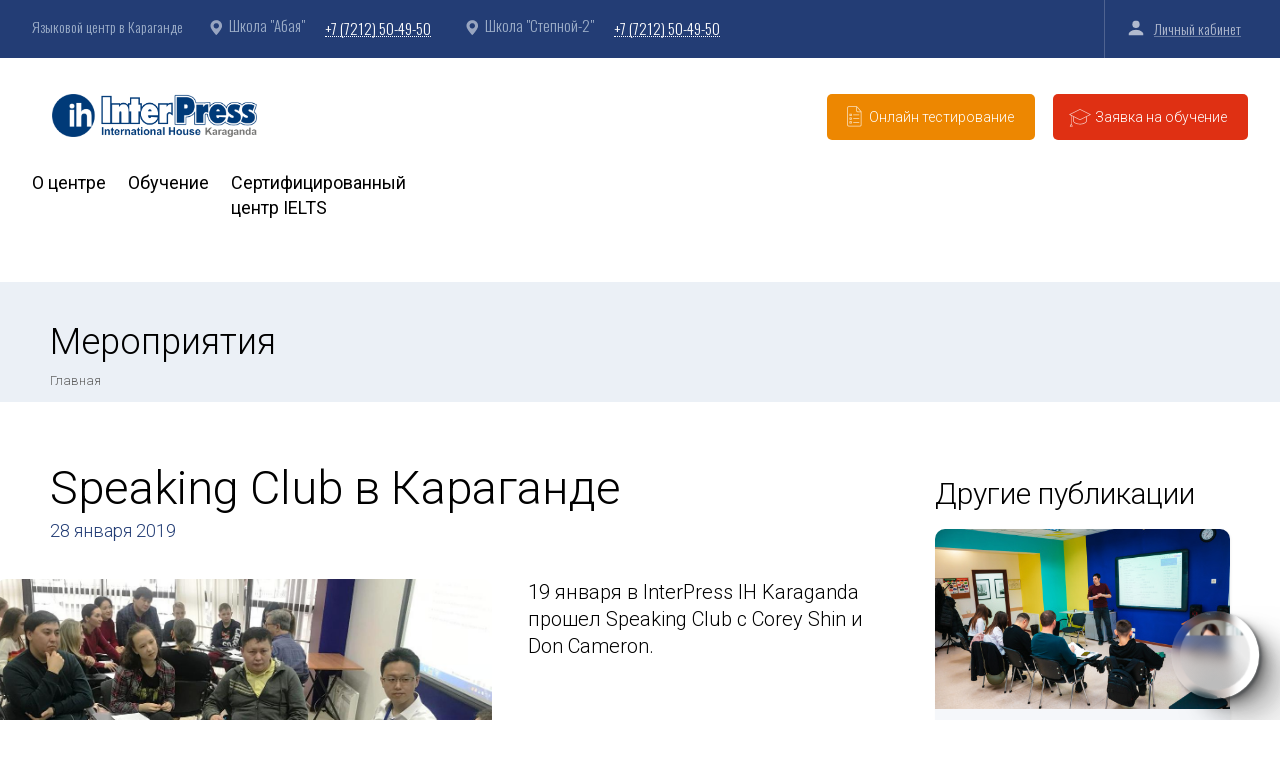

--- FILE ---
content_type: text/html; charset=utf-8
request_url: https://ihkaraganda.kz/publications/speaking-club-v-karagande
body_size: 7234
content:
<!DOCTYPE html>
<html>
<head profile="http://www.w3.org/1999/xhtml/vocab">
  <!--[if IE]><![endif]-->
<meta http-equiv="Content-Type" content="text/html; charset=utf-8" />
<link rel="shortcut icon" href="https://ihkaraganda.kz/sites/default/files/favicon.ico" type="image/vnd.microsoft.icon" />
<meta name="description" content="19 января в InterPress IH Karaganda прошел Speaking Club с Corey Shin и Don Cameron.Коротко о спикерах. Кори Шин родился в Южной Корее, но вырос в США и Канаде. Изучал психологию в York University. Преподавал английский язык старшеклассникам в Колумбии в течении двух лет, а также есть опыт работы преподавания студентам университета в Корее. Есть сертификат CELTA. Кори считает," />
<meta name="generator" content="Drupal 7 (https://www.drupal.org)" />
<link rel="canonical" href="https://ihkaraganda.kz/publications/speaking-club-v-karagande" />
<link rel="shortlink" href="https://ihkaraganda.kz/node/169" />
<meta property="og:site_name" content="InterPress" />
<meta property="og:type" content="article" />
<meta property="og:url" content="https://ihkaraganda.kz/publications/speaking-club-v-karagande" />
<meta property="og:title" content="Speaking Club в Караганде" />
<meta property="og:description" content="19 января в InterPress IH Karaganda прошел Speaking Club с Corey Shin и Don Cameron.Коротко о спикерах. Кори Шин родился в Южной Корее, но вырос в США и Канаде. Изучал психологию в York University. Преподавал английский язык старшеклассникам в Колумбии в течении двух лет, а также есть опыт работы преподавания студентам университета в Корее. Есть сертификат CELTA. Кори считает, что преподаватель должен уметь подстроится под нужды студентов и знать как распределить нагрузку, чтобы студенты смогли извлечь максимум пользы. Дональд Камерон из Портленда, штат Орегон, США." />
<meta property="og:updated_time" content="2019-01-28T14:25:27+06:00" />
<meta property="article:published_time" content="2019-01-28T14:21:54+06:00" />
<meta property="article:modified_time" content="2019-01-28T14:25:27+06:00" />
  <!--<meta name="viewport" content="width=device-width, initial-scale=1">-->
  <meta name="viewport" content="width=device-width">

  <title>Speaking Club в Караганде | InterPress</title>
  <style>
    /*@import url('https://fonts.googleapis.com/css2?family=Roboto:ital,wght@0,300;0,400;0,700;0,900;1,400&display=swap');*/
    @import url('https://fonts.googleapis.com/css2?family=Oswald:wght@200..700&family=Roboto:ital,wght@0,300;0,400;0,700;0,900;1,400&display=swap');
  </style>
  <link type="text/css" rel="stylesheet" href="/sites/default/files/advagg_css/css__ct9rFuo2UHj3iirRkLYPOpNXDQ-8Vh4BDsbfHQwcR_Y__tAhvu19tCX2V8uJ7Wg9l5WhkZhasGRgQekM0FPklLS4__kL9qS27VI79i1WdhYOSJA4jOA7ePq_NwPAhSbqQMink.css" media="all" />
  <script src="/sites/default/files/advagg_js/js__yKaBC2zdH0lzSeUfEKp1A7MgNs7exp1CKKObLZQCG-U__1AEhoyHt-04SwPD7FTpJALJs_jYUgL_54v5r9bnJylk__kL9qS27VI79i1WdhYOSJA4jOA7ePq_NwPAhSbqQMink.js"></script>
<script>
<!--//--><![CDATA[//><!--
jQuery.extend(Drupal.settings,{"basePath":"\/","pathPrefix":"","setHasJsCookie":0,"ajaxPageState":{"theme":"artstyle","theme_token":"Vky4tO8co2R5xvtbk5e6TB2eNV2DDoTBUrIK6yHJPLI","css":{"modules\/system\/system.base.css":1,"modules\/system\/system.menus.css":1,"modules\/system\/system.messages.css":1,"modules\/system\/system.theme.css":1,"modules\/book\/book.css":1,"modules\/field\/theme\/field.css":1,"modules\/node\/node.css":1,"sites\/all\/modules\/quiz\/quiz.css":1,"sites\/all\/modules\/responsive_table_filter\/css\/responsive-table-filter.css":1,"modules\/user\/user.css":1,"sites\/all\/modules\/views\/css\/views.css":1,"sites\/all\/modules\/colorbox\/styles\/default\/colorbox_style.css":1,"sites\/all\/modules\/ctools\/css\/ctools.css":1,"sites\/all\/modules\/helper\/helper.css":1,"sites\/all\/modules\/node_embed\/plugins\/node_embed\/node_embed.css":1,"sites\/all\/themes\/artstyle\/reset.css":1,"sites\/all\/themes\/artstyle\/style.css.less":1},"js":{"sites\/all\/modules\/jquery_update\/replace\/jquery\/1.12\/jquery.min.js":1,"misc\/jquery-extend-3.4.0.js":1,"misc\/jquery-html-prefilter-3.5.0-backport.js":1,"misc\/jquery.once.js":1,"misc\/drupal.js":1,"sites\/all\/modules\/jquery_update\/js\/jquery_browser.js":1,"public:\/\/languages\/ru_P8w-8_TU3wqQ3CMsvtHlWAe4RVhWgY8xf6HXc1923e0.js":1,"sites\/all\/libraries\/colorbox\/jquery.colorbox-min.js":1,"sites\/all\/modules\/colorbox\/js\/colorbox.js":1,"sites\/all\/modules\/colorbox\/styles\/default\/colorbox_style.js":1,"sites\/all\/modules\/colorbox\/js\/colorbox_load.js":1,"sites\/all\/modules\/colorbox\/js\/colorbox_inline.js":1,"sites\/all\/modules\/helper\/helper.js":1,"sites\/all\/themes\/artstyle\/toc.min.js":1,"sites\/all\/themes\/artstyle\/jquery.path.js":1,"sites\/all\/themes\/artstyle\/jquery.inputmask.bundle.min.js":1,"sites\/all\/themes\/artstyle\/script.js":1}},"colorbox":{"opacity":"0.85","current":"{current} \u0438\u0437 {total}","previous":"\u00ab \u041f\u0440\u0435\u0434\u044b\u0434\u0443\u0449\u0438\u0439","next":"\u0421\u043b\u0435\u0434\u0443\u044e\u0449\u0438\u0439 \u00bb","close":"\u0417\u0430\u043a\u0440\u044b\u0442\u044c","maxWidth":"98%","maxHeight":"98%","fixed":true,"mobiledetect":true,"mobiledevicewidth":"480px","file_public_path":"\/sites\/default\/files","specificPagesDefaultValue":"admin*\nimagebrowser*\nimg_assist*\nimce*\nnode\/add\/*\nnode\/*\/edit\nprint\/*\nprintpdf\/*\nsystem\/ajax\nsystem\/ajax\/*"}});
//--><!]]>
</script>

  <!-- Google Tag Manager -->
  <script>(function(w,d,s,l,i){w[l]=w[l]||[];w[l].push({'gtm.start':
  new Date().getTime(),event:'gtm.js'});var f=d.getElementsByTagName(s)[0],
  j=d.createElement(s),dl=l!='dataLayer'?'&l='+l:'';j.async=true;j.src=
  'https://www.googletagmanager.com/gtm.js?id='+i+dl;f.parentNode.insertBefore(j,f);
  })(window,document,'script','dataLayer','GTM-KVBTLBX');</script>
  <!-- End Google Tag Manager -->

  
  <!-- Global site tag (gtag.js) - Google Ads: 936550927 -->
  <!--<script async src="https://www.googletagmanager.com/gtag/js?id=AW-936550927"></script>
  <script>
      window.dataLayer = window.dataLayer || [];
      function gtag(){dataLayer.push(arguments);}
      gtag('js', new Date());

      gtag('config', 'AW-936550927');
  </script>-->

    
</head>
<body class="html not-front not-logged-in no-sidebars page-node page-node- page-node-169 node-type-news" >

  <!-- Google Tag Manager (noscript) -->
  <noscript><iframe src="https://www.googletagmanager.com/ns.html?id=GTM-KVBTLBX"
  height="0" width="0" style="display:none;visibility:hidden"></iframe></noscript>
  <!-- End Google Tag Manager (noscript) -->

    <div id="top">
  <div class="wrap">
    <div class="row">
      <div class="col col-25 hidden-xs">
        <div class="slogan">Языковой центр в Караганде</div>
      </div>
      <div class="col col-auto">
        <div class="contacts">
          <div class="item-contact">
            <span><img src="/sites/all/themes/artstyle/images/map-icon.svg"> Школа "Абая"</span>
            <div class="item-hover visible-xs"><a href="tel:+77780420444" class="phone">+7 (778) 042-04-44</a></div>
            <div class="hover-phone hidden-xs">
            <div class="item-hover"><a href="tel:+7 (7212) 50-49-50" class="phone">+7 (7212) 50-49-50</a></div>
              <div class="item-hover"><a href="tel:+7 (778) 042 04 44" class="phone">+7 (778) 042-04-44</a></div>
              <div class="item-hover">
                <div class="adress"><img src="/sites/all/themes/artstyle/images/map-icon.svg"> ул. Абая, 5</div>
              </div>
            </div>
          </div>
          <div class="item-contact">
            <span><img src="/sites/all/themes/artstyle/images/map-icon.svg"> Школа "Степной-2"</span>
            <div class="item-hover visible-xs"><a href="tel:+7 (778) 050-49-50" class="phone">+7 (778) 050-49-50</a></div>
            <div class="hover-phone hidden-xs">
              <div class="item-hover"><a href="tel:+7 (7212) 50-49-50" class="phone">+7 (7212) 50-49-50</a></div>
              <div class="item-hover"><a href="tel:+7 (7212) 50-49-49" class="phone">+7 (7212) 50-49-49</a></div>
              <div class="item-hover"><a href="tel:+7 (778) 050-49-50" class="phone">+7 (778) 050-49-50</a></div>
              <div class="item-hover">
                <div class="adress"><img src="/sites/all/themes/artstyle/images/map-icon.svg"> м-н Степной-2, стр. 4/5</div>
              </div>
            </div>
          </div>
        </div>
      </div>
      <div class="col col-auto col-right hidden-xs">
        <!--<div class="user-menu">
          <ul>
                          <li class="login"><a href="/user/login"><img src="/sites/all/themes/artstyle/images/user.svg"> Личный кабинет</a></li>
                      </ul>
        </div>-->
          <div class="user-menu">
              <ul>
                 <li class="login"><a href="https://ihkaraganda.t8s.ru/" target="_blank" rel="nofollow"><img src="/sites/all/themes/artstyle/images/user.svg"> Личный кабинет</a></li>
              </ul>
          </div>
          <!--<div class="social">
          <a class="item-social" href="https://www.instagram.com/interpress_ih_karaganda/" target="_blank" rel="nofollow"><img src="/sites/all/themes/artstyle/images/instagram-light.svg"></a>
          <a class="item-social" href="https://www.facebook.com/pg/InterPressKaraganda/" target="_blank" rel="nofollow"><img src="/sites/all/themes/artstyle/images/facebook-light.svg"></a>
          <a class="item-social" href="https://vk.com/interpress_krg" target="_blank" rel="nofollow"><img src="/sites/all/themes/artstyle/images/vk-light.svg"></a>
          <a class="item-social" href="https://wa.me/77780420444" target="_blank" rel="nofollow"><img src="/sites/all/themes/artstyle/images/whatsapp-light.svg"></a>


        </div>-->
      </div>
    </div>
  </div>
</div>
<div id="header">
  <div class="wrap">

    <div class="row">
      <div class="col col-25 col-logo">
        <div id="logo">
                      <a href="/"><img alt="" src="/sites/all/themes/artstyle/images/logo.png"></a>
                  </div>
      </div>
      <div class="col hamburger visible-xs">
        <span class="menu-toggle trigger open" data-control="main-menu">
          <img alt="" src="/sites/all/themes/artstyle/images/menu.svg">
        </span>
        <span class="menu-toggle trigger close" data-control="main-menu">
          <img alt="" src="/sites/all/themes/artstyle/images/close.svg">
        </span>
      </div>
      <div class="col col-menu" id="main-menu">
        <div class="buttons visible-xs">
          <a class="btn btn-icon" href="https://ihkaraganda.t8s.ru/" target="_blank" rel="nofollow"><img src="/sites/all/themes/artstyle/images/user.svg"> Личный кабинет</a>
          <a class="btny btn-icon" href="/online-testirovanie"><img src="/sites/all/themes/artstyle/images/online-test.svg"> Онлайн тестирование</a>
          <a class="btnr btn-icon" href="/zayavka-na-obuchenie"><img src="/sites/all/themes/artstyle/images/graduate.svg"> Заявка на обучение</a>
        </div>

          <div class="region region-menu">
    <div id="block-system-main-menu" class="block block-system block-menu">

    
  <div class="content">
    <ul class="menu"><li class="first expanded"><span class="nolink" tabindex="0">О центре</span><ul class="menu"><li class="first leaf"><a href="/o-centre" title="Информация о школе английского языка в Караганде InterPress IH Karaganda">Информация о центре</a></li>
<li class="leaf"><a href="/publications">Наш блог</a></li>
<li class="leaf"><a href="/photos">Фотогалерея</a></li>
<li class="leaf"><a href="/sistema-urovney">Система уровней</a></li>
<li class="leaf"><a href="/kontakty-shkol">Контакты</a></li>
<li class="leaf"><a href="/agreement">Публичная оферта</a></li>
<li class="leaf"><a href="/ih-client-promise">IH Client Promise</a></li>
<li class="leaf"><a href="/ih-online-promise">IH Online Promise</a></li>
<li class="last leaf"><a href="/politika-konfidencialnosti">Политика конфиденциальности</a></li>
</ul></li>
<li class="expanded"><span class="nolink" tabindex="0">Обучение</span><ul class="menu"><li class="first leaf"><a href="/programmy-obucheniya/programmy-dlya-vzroslyh">Для взрослых</a></li>
<li class="leaf"><a href="/programmy-obucheniya/programmy-dlya-detey-i-podrostkov">Для детей и подростков</a></li>
<li class="leaf"><a href="/programmy-obucheniya/programmy-dlya-prepodavateley">Для преподавателей</a></li>
<li class="leaf"><a href="/online-learn">Онлайн-обучение</a></li>
<li class="last leaf"><a href="/corp-learn">Корпоративное обучение</a></li>
</ul></li>
<li class="last expanded sert-ielts"><a href="/ielts">Сертифицированный центр IELTS</a><ul class="menu"><li class="first leaf"><a href="/ielts/about" title="">О тесте</a></li>
<li class="leaf"><a href="/ielts/registration" title="">Регистрация</a></li>
<li class="leaf"><a href="/ielts/day-of-test" title="">В день теста</a></li>
<li class="leaf"><a href="/ielts/calendar" title="">Даты теста</a></li>
<li class="leaf"><a href="/ielts/results" title="">Результаты</a></li>
<li class="leaf"><a href="/ielts/certificates" title="">Сертификаты</a></li>
<li class="last leaf"><a href="/probnyy-ielts-v-karagande">Пробный IELTS в Караганде</a></li>
</ul></li>
</ul>  </div>
</div>
  </div>
      </div>
      <div class="col col-buttons col-right hidden-xs">
        <div class="buttons">
          <a class="btny btn-icon" href="/online-testirovanie"><img src="/sites/all/themes/artstyle/images/online-test.svg"> Онлайн тестирование</a>
          <a class="btnr btn-icon" href="/zayavka-na-obuchenie"><img src="/sites/all/themes/artstyle/images/graduate.svg"> Заявка на обучение</a>
        </div>
      </div>
    </div>
  </div>
</div>

<div id="body">

  <div id="branding" class="clearfix">
    <div class="wrap">
    <h2 class="element-invisible">Вы здесь</h2><div class="breadcrumb"><a href="/">Главная</a></div>                    <h1 class="page-title"><div class="field field-name-field-category field-type-taxonomy-term-reference field-label-above"><div class="field-label">Категория:&nbsp;</div><div class="field-items"><div class="field-item even">Мероприятия</div></div></div></h1>
                          
            </div>
  </div>

  <div id="content" class="clearfix">
    <div class="wrap">

        <div class="element-invisible"><a id="main-content"></a></div>
                        
          <div class="region region-right">
    <div id="block-views-news-block" class="block block-views">

    <h2>Другие публикации</h2>
  
  <div class="content">
    <div class="view view-news view-id-news view-display-id-block view-dom-id-3436148ffb678a3283f244fe9faf00f0">
        
  
  
      <div class="view-content">
        <div class="views-row views-row-1 views-row-odd views-row-first cat-4">
      
  <div class="views-field views-field-field-image">        <div class="field-content"><a href="/publications/den-otkrytyh-dverey-ielts"><img src="https://ihkaraganda.kz/sites/default/files/styles/large/public/photo-162.jpg?itok=EPzcuHWR" width="480" height="320" alt="" /></a></div>  </div>  
  <div class="views-field views-field-created">        <span class="field-content">6 октября 2025</span>  </div>  
  <div class="views-field views-field-title">        <span class="field-content"><a href="/publications/den-otkrytyh-dverey-ielts">День открытых дверей IELTS</a></span>  </div>  </div>
  <div class="views-row views-row-2 views-row-even cat-4">
      
  <div class="views-field views-field-field-image">        <div class="field-content"><a href="/publications/subbotnie-aktivnosti-interpress-ih-karaganda"><img src="https://ihkaraganda.kz/sites/default/files/styles/large/public/photo_-_0016.jpg?itok=paRCvP6w" width="480" height="320" alt="" /></a></div>  </div>  
  <div class="views-field views-field-created">        <span class="field-content">20 сентября 2025</span>  </div>  
  <div class="views-field views-field-title">        <span class="field-content"><a href="/publications/subbotnie-aktivnosti-interpress-ih-karaganda">Субботние активности InterPress IH Karaganda</a></span>  </div>  </div>
  <div class="views-row views-row-3 views-row-odd views-row-last cat-4">
      
  <div class="views-field views-field-field-image">        <div class="field-content"><a href="/publications/poehali-v-nyu-york-s-nami"><img src="https://ihkaraganda.kz/sites/default/files/styles/large/public/unnamed.jpg?itok=Q1vITjSo" width="480" height="343" alt="" /></a></div>  </div>  
  <div class="views-field views-field-created">        <span class="field-content">6 февраля 2025</span>  </div>  
  <div class="views-field views-field-title">        <span class="field-content"><a href="/publications/poehali-v-nyu-york-s-nami">Поехали в Нью-Йорк с нами!</a></span>  </div>  </div>
    </div>
  
  
  
  
  
  
</div>  </div>
</div>
  </div>
          <div class="region region-content">
    <div id="block-system-main" class="block block-system">

    
  <div class="content">
    <div id="node-169" class="node node-news node-promoted clearfix">

  
      

  <div class="content">
    <div class="field field-name-title-field field-type-text field-label-hidden"><div class="field-items"><div class="field-item even"><h1>Speaking Club в Караганде</h1>
</div></div></div><div class="date">28 января 2019</div><div class="field field-name-field-image field-type-image field-label-hidden"><div class="field-items"><div class="field-item even"><img src="https://ihkaraganda.kz/sites/default/files/774ce63e-5675-43a3-8ee4-a2aec7249f14.jpg" width="1110" height="649" alt="" /></div></div></div><div class="field field-name-body field-type-text-with-summary field-label-hidden"><div class="field-items"><div class="field-item even"><p>19 января в InterPress IH Karaganda прошел Speaking Club с Corey Shin и Don <span>Cameron.</span></p><p><span>Коротко о спикерах. Кори Шин <span>родился в Южной Корее, но вырос в США и Канаде. Изучал психологию в York University. Преподавал английский язык старшеклассникам в Колумбии в течении двух лет, а также есть опыт работы преподавания студентам университета в Корее. Есть сертификат CELTA. Кори считает, что преподаватель должен уметь подстроится под нужды студентов и знать как распределить нагрузку, чтобы студенты смогли извлечь максимум пользы. <span>Дональд Камерон из Портленда, штат Орегон, США. На протяжении многих лет Дон работал в сфере современных технологий, разрабатывая программное обеспечение для высокопроизводительных ЭВМ. После раннего выхода на пенсию, Дональд помог основать текстильный бизнес, обучал школьников программному обеспечению и работал в магазине специй, прежде чем получить сертификат CELTA. В прошлом году Дон работал преподавателем английского языка в небольшой, отдаленной деревушке в Грузии. П</span><span>одход Дона к обучению английскому языку - это не просто сосредотачиваться на грамматике и лексике, а  делать акцент на развитии коммуникативных навыков. Дону нравится использовать аутентичные материалы, которые интересны и актуальны для студентов. Также, применяя свой опыт работы с компьютерами, Дональд создает анимации для объяснения ключевых концепций  языка.</span></span></span></p><p><span>На прошедшем мероприятии заявленной т<span>емой была: 20th century music. <span>Участники были в восторге. Практика английского в тёплой дружественной обстановке - что может быть лучше)</span></span></span></p><p>Следующий спикинг клаб пройдет 2 февраля в школе на Ленина, 5. Время: 14.00-15.00. Встречать гостей будут Don Cameron, Corey Shin и ELIF Cifci. Тема: Movies.</p><p>Оплата:1200 kzt - для студентов InterPress IH Karaganda, 1500 kzt - для всех остальных.</p><p>Предварительная регистрация по телефонам: 420 444; 8 778 0 420 444.</p></div></div></div>

    <script src="//yastatic.net/es5-shims/0.0.2/es5-shims.min.js"></script>
    <script src="//yastatic.net/share2/share.js"></script>
    <div class="share"><div class="title">Поделиться</div>     <div class="ya-share2" data-services="whatsapp,telegram,vkontakte,facebook,odnoklassniki" data-counter=""></div>
    </div>

  </div>

  
  
</div>
  </div>
</div>
  </div>
          <div class="region region-left">
    <div id="block-block-9" class="block block-block">

    
  <div class="content">
    <script type="text/javascript">
<!--//--><![CDATA[// ><!--
    window.dgReviewsWidgetData = {        apiUrl: 'https://app.daily-grow.com/r/review-widget',    };
//--><!]]>
</script><script type="text/javascript" src="https://app.daily-grow.com/reviews-widget/init.js" defer="defer"></script><div class="dg__widget-start" data-widget-id="b991e825-998a-4890-badf-30e030ac596b"></div>
  </div>
</div>
  </div>

    </div>
  </div>


</div>
<div id="footer">
  <div class="line-color">
    <div class="line-color-1"></div>
    <div class="line-color-2"></div>
    <div class="line-color-3"></div>
    <div class="line-color-4"></div>
    <div class="line-color-5"></div>
    <div class="line-color-6"></div>
    <div class="line-color-7"></div>
    <div class="line-color-8"></div>
  </div>
  <div class="wrap">

    <div class="row footer-menu">
      <div class="col-75 hidden-xs">
          <div class="region region-menu">
      <div class="region region-menu">
    <div id="block-system-main-menu" class="block block-system block-menu">

    
  <div class="content">
    <ul class="menu"><li class="first expanded"><span class="nolink" tabindex="0">О центре</span><ul class="menu"><li class="first leaf"><a href="/o-centre" title="Информация о школе английского языка в Караганде InterPress IH Karaganda">Информация о центре</a></li>
<li class="leaf"><a href="/publications">Наш блог</a></li>
<li class="leaf"><a href="/photos">Фотогалерея</a></li>
<li class="leaf"><a href="/sistema-urovney">Система уровней</a></li>
<li class="leaf"><a href="/kontakty-shkol">Контакты</a></li>
<li class="leaf"><a href="/agreement">Публичная оферта</a></li>
<li class="leaf"><a href="/ih-client-promise">IH Client Promise</a></li>
<li class="leaf"><a href="/ih-online-promise">IH Online Promise</a></li>
<li class="last leaf"><a href="/politika-konfidencialnosti">Политика конфиденциальности</a></li>
</ul></li>
<li class="expanded"><span class="nolink" tabindex="0">Обучение</span><ul class="menu"><li class="first leaf"><a href="/programmy-obucheniya/programmy-dlya-vzroslyh">Для взрослых</a></li>
<li class="leaf"><a href="/programmy-obucheniya/programmy-dlya-detey-i-podrostkov">Для детей и подростков</a></li>
<li class="leaf"><a href="/programmy-obucheniya/programmy-dlya-prepodavateley">Для преподавателей</a></li>
<li class="leaf"><a href="/online-learn">Онлайн-обучение</a></li>
<li class="last leaf"><a href="/corp-learn">Корпоративное обучение</a></li>
</ul></li>
<li class="last expanded sert-ielts"><a href="/ielts">Сертифицированный центр IELTS</a><ul class="menu"><li class="first leaf"><a href="/ielts/about" title="">О тесте</a></li>
<li class="leaf"><a href="/ielts/registration" title="">Регистрация</a></li>
<li class="leaf"><a href="/ielts/day-of-test" title="">В день теста</a></li>
<li class="leaf"><a href="/ielts/calendar" title="">Даты теста</a></li>
<li class="leaf"><a href="/ielts/results" title="">Результаты</a></li>
<li class="leaf"><a href="/ielts/certificates" title="">Сертификаты</a></li>
<li class="last leaf"><a href="/probnyy-ielts-v-karagande">Пробный IELTS в Караганде</a></li>
</ul></li>
</ul>  </div>
</div>
  </div>
  </div>
      </div>
      <div class="col-25">
        <span class="nolink">Контакты</span>
        <div class="contacts">
          <div class="item-contact">
            <span><img src="/sites/all/themes/artstyle/images/map-icon.svg"> Школа "Абая"</span>
            <a href="tel:+77212504950" class="hidden-xs">+7 (7212) 50-49-50</a>
            <a href="tel:+77780420444" class="visible-xs">+7 (778) 042-04-44</a>
          </div>
          <div class="item-contact">
            <span><img src="/sites/all/themes/artstyle/images/map-icon.svg"> Школа "Степной-2"</span>
            <a href="tel:+77212504950" class="hidden-xs">+7 (7212) 50-49-50</a>
            <a href="tel:+77780504950" class="visible-xs">+7 (778) 050-49-50</a>
          </div>
        </div>

        <div class="social">
          <a class="item-social" href="https://www.instagram.com/interpress_ih_karaganda/" target="_blank" rel="nofollow"><img src="/sites/all/themes/artstyle/images/instagram.svg"></a>
          <a class="item-social" href="https://www.facebook.com/pg/InterPressKaraganda/" target="_blank" rel="nofollow"><img src="/sites/all/themes/artstyle/images/facebook.svg"></a>
          <a class="item-social" href="https://vk.com/interpress_krg" target="_blank" rel="nofollow"><img src="/sites/all/themes/artstyle/images/vk.svg"></a>
          <a class="item-social" href="https://wa.me/77780420444" target="_blank" rel="nofollow"><img src="/sites/all/themes/artstyle/images/whatsapp.svg"></a>
        </div>
        <div class="subscribe">
          <a href="/podpisatsya-na-rassylku">Подписаться на рассылку</a>
        </div>

        <div class="subscribe" style="color: #616161; opacity: .8;">
          ТОО "InterSchool"<br />
          Казахстан, Караганда, Карагандинская область, район имени Казыбек Би, улица Абая, дом 5<br />
          +77000504950<br />
          100000
        </div>
      </div>
    </div>

    <div class="copyright">
      <div class="col col-75">
        © 2026 Международный языковой центр Interpress — <a href="/sitemap">Карта сайта</a>
      </div>
      <div class="col col-25">
        <a href="https://web24.kz" class="ml-5" target="_blank" alt="Разработка, Продвижение сайтов" rel="nofollow">Разработка сайта — Web24</a> в 2018
      </div>
    </div>
  </div>
</div>

<a href="#top" id="toTop" class="link-top" onclick="jQuery('html, body').animate({scrollTop: 0}, 500); return false;"><img src="/sites/all/themes/artstyle/images/arrow-top.svg"></a>


  

</body>
</html>


--- FILE ---
content_type: text/css
request_url: https://ihkaraganda.kz/sites/default/files/advagg_css/css__ct9rFuo2UHj3iirRkLYPOpNXDQ-8Vh4BDsbfHQwcR_Y__tAhvu19tCX2V8uJ7Wg9l5WhkZhasGRgQekM0FPklLS4__kL9qS27VI79i1WdhYOSJA4jOA7ePq_NwPAhSbqQMink.css
body_size: 20428
content:
#autocomplete{border:1px solid;overflow:hidden;position:absolute;z-index:100}#autocomplete ul{list-style:none;list-style-image:none;margin:0;padding:0}#autocomplete li{background:#fff;color:#000;cursor:default;white-space:pre;zoom:1}html.js input.form-autocomplete{background-image:url(/misc/throbber-inactive.png);background-position:100% center;background-repeat:no-repeat}html.js input.throbbing{background-image:url(/misc/throbber-active.gif);background-position:100% center}html.js fieldset.collapsed{border-bottom-width:0;border-left-width:0;border-right-width:0;height:1em}html.js fieldset.collapsed .fieldset-wrapper{display:none}fieldset.collapsible{position:relative}fieldset.collapsible .fieldset-legend{display:block}.form-textarea-wrapper textarea{display:block;margin:0;width:100%;-moz-box-sizing:border-box;-webkit-box-sizing:border-box;box-sizing:border-box}.resizable-textarea .grippie{background:#eee url(/misc/grippie.png) no-repeat center 2px;border:1px solid #ddd;border-top-width:0;cursor:s-resize;height:9px;overflow:hidden}body.drag{cursor:move}.draggable a.tabledrag-handle{cursor:move;float:left;height:1.7em;margin-left:-1em;overflow:hidden;text-decoration:none}a.tabledrag-handle:hover{text-decoration:none}a.tabledrag-handle .handle{background:url(/misc/draggable.png) no-repeat 6px 9px;height:13px;margin:-.4em .5em;padding:.42em .5em;width:13px}a.tabledrag-handle-hover .handle{background-position:6px -11px}div.indentation{float:left;height:1.7em;margin:-.4em .2em -.4em -.4em;padding:.42em 0 .42em .6em;width:20px}div.tree-child{background:url(/misc/tree.png) no-repeat 11px center}div.tree-child-last{background:url(/misc/tree-bottom.png) no-repeat 11px center}div.tree-child-horizontal{background:url(/misc/tree.png) no-repeat -11px center}.tabledrag-toggle-weight-wrapper{text-align:right}table.sticky-header{background-color:#fff;margin-top:0}.progress .bar{background-color:#fff;border:1px solid}.progress .filled{background-color:#000;height:1.5em;width:5px}.progress .percentage{float:right}.ajax-progress{display:inline-block}.ajax-progress .throbber{background:transparent url(/misc/throbber-active.gif) no-repeat 0px center;float:left;height:15px;margin:2px;width:15px}.ajax-progress .message{padding-left:20px}tr .ajax-progress .throbber{margin:0 2px}.ajax-progress-bar{width:16em}.container-inline div,.container-inline label{display:inline}.container-inline .fieldset-wrapper{display:block}.nowrap{white-space:nowrap}html.js .js-hide{display:none}.element-hidden{display:none}.element-invisible{position:absolute !important;clip:rect(1px 1px 1px 1px);clip:rect(1px,1px,1px,1px);overflow:hidden;height:1px}.element-invisible.element-focusable:active,.element-invisible.element-focusable:focus{position:static !important;clip:auto;overflow:visible;height:auto}.clearfix:after{content:".";display:block;height:0;clear:both;visibility:hidden}* html .clearfix{height:1%}*:first-child+html .clearfix{min-height:1%}ul.menu{border:none;list-style:none;text-align:left}ul.menu li{margin:0 0 0 .5em}ul li.expanded{list-style-image:url(/misc/menu-expanded.png);list-style-type:circle}ul li.collapsed{list-style-image:url(/misc/menu-collapsed.png);list-style-type:disc}ul li.leaf{list-style-image:url(/misc/menu-leaf.png);list-style-type:square}li.expanded,li.collapsed,li.leaf{padding:.2em .5em 0 0;margin:0}li a.active{color:#000}td.menu-disabled{background:#ccc}ul.inline,ul.links.inline{display:inline;padding-left:0}ul.inline li{display:inline;list-style-type:none;padding:0 .5em}.breadcrumb{padding-bottom:.5em}ul.primary{border-bottom:1px solid #bbb;border-collapse:collapse;height:auto;line-height:normal;list-style:none;margin:5px;padding:0 0 0 1em;white-space:nowrap}ul.primary li{display:inline}ul.primary li a{background-color:#ddd;border-color:#bbb;border-style:solid solid none solid;border-width:1px;height:auto;margin-right:.5em;padding:0 1em;text-decoration:none}ul.primary li.active a{background-color:#fff;border:1px solid #bbb;border-bottom:1px solid #fff}ul.primary li a:hover{background-color:#eee;border-color:#ccc;border-bottom-color:#eee}
ul.secondary{border-bottom:1px solid #bbb;padding:.5em 1em;margin:5px}ul.secondary li{border-right:1px solid #ccc;display:inline;padding:0 1em}ul.secondary a{padding:0;text-decoration:none}ul.secondary a.active{border-bottom:4px solid #999}div.messages{background-position:8px 8px;background-repeat:no-repeat;border:1px solid;margin:6px 0;padding:10px 10px 10px 50px}div.status{background-image:url(/misc/message-24-ok.png);border-color:#be7}div.status,.ok{color:#234600}div.status,table tr.ok{background-color:#f8fff0}div.warning{background-image:url(/misc/message-24-warning.png);border-color:#ed5}div.warning,.warning{color:#840}div.warning,table tr.warning{background-color:#fffce5}div.error{background-image:url(/misc/message-24-error.png);border-color:#ed541d}div.error,.error{color:#8c2e0b}div.error,table tr.error{background-color:#fef5f1}div.error p.error{color:#333}div.messages ul{margin:0 0 0 1em;padding:0}div.messages ul li{list-style-image:none}fieldset{margin-bottom:1em;padding:.5em}form{margin:0;padding:0}hr{border:1px solid gray;height:1px}img{border:0}table{border-collapse:collapse}th{border-bottom:3px solid #ccc;padding-right:1em;text-align:left}tbody{border-top:1px solid #ccc}tr.even,tr.odd{background-color:#eee;border-bottom:1px solid #ccc;padding:.1em .6em}th.active img{display:inline}td.active{background-color:#ddd}.item-list .title{font-weight:700}.item-list ul{margin:0 0 .75em;padding:0}.item-list ul li{margin:0 0 .25em 1.5em;padding:0}.form-item,.form-actions{margin-top:1em;margin-bottom:1em}tr.odd .form-item,tr.even .form-item{margin-top:0;margin-bottom:0;white-space:nowrap}.form-item .description{font-size:.85em}label{display:block;font-weight:700}label.option{display:inline;font-weight:400}.form-checkboxes .form-item,.form-radios .form-item{margin-top:.4em;margin-bottom:.4em}.form-type-radio .description,.form-type-checkbox .description{margin-left:2.4em}input.form-checkbox,input.form-radio{vertical-align:middle}.marker,.form-required{color:#f00}.form-item input.error,.form-item textarea.error,.form-item select.error{border:2px solid red}.container-inline .form-actions,.container-inline.form-actions{margin-top:0;margin-bottom:0}.more-link{text-align:right}.more-help-link{text-align:right}.more-help-link a{background:url(/misc/help.png) 0 50% no-repeat;padding:1px 0 1px 20px}.item-list .pager{clear:both;text-align:center}.item-list .pager li{background-image:none;display:inline;list-style-type:none;padding:.5em}.pager-current{font-weight:700}#autocomplete li.selected{background:#0072b9;color:#fff}html.js fieldset.collapsible .fieldset-legend{background:url(/misc/menu-expanded.png) 5px 65% no-repeat;padding-left:15px}html.js fieldset.collapsed .fieldset-legend{background-image:url(/misc/menu-collapsed.png);background-position:5px 50%}.fieldset-legend span.summary{color:#999;font-size:.9em;margin-left:.5em}tr.drag{background-color:ivory}tr.drag-previous{background-color:#ffd}.tabledrag-toggle-weight{font-size:.9em}body div.tabledrag-changed-warning{margin-bottom:.5em}tr.selected td{background:#ffc}td.checkbox,th.checkbox{text-align:center}.progress{font-weight:700}.progress .bar{background:#ccc;border-color:#666;margin:0 .2em;-moz-border-radius:3px;-webkit-border-radius:3px;border-radius:3px}.progress .filled{background:#0072b9 url(/misc/progress.gif)}.book-navigation .menu{border-top:1px solid #888;padding:1em 0 0 3em}.book-navigation .page-links{border-top:1px solid #888;border-bottom:1px solid #888;text-align:center;padding:.5em}.book-navigation .page-previous{text-align:left;width:42%;display:block;float:left}.book-navigation .page-up{margin:0 5%;width:4%;display:block;float:left}.book-navigation .page-next{text-align:right;width:42%;display:block;float:right}#book-outline{min-width:56em}.book-outline-form .form-item{margin-top:0;margin-bottom:0}html.js #edit-book-pick-book{display:none}.form-item-book-bid .description{clear:both}#book-admin-edit select{margin-right:24px}#book-admin-edit select.progress-disabled{margin-right:0}#book-admin-edit tr.ajax-new-content{background-color:#ffd}#book-admin-edit .form-item{float:left}.field .field-label{font-weight:700}.field-label-inline .field-label,.field-label-inline .field-items{float:left}form .field-multiple-table{margin:0}form .field-multiple-table th.field-label{padding-left:0}form .field-multiple-table td.field-multiple-drag{width:30px;padding-right:0}form .field-multiple-table td.field-multiple-drag a.tabledrag-handle{padding-right:.5em}form .field-add-more-submit{margin:.5em 0 0}.node-unpublished{background-color:#fff4f4}.preview .node{background-color:#ffffea}td.revision-current{background:#ffc}.question-type-name{font-style:italic}#quiz-progress{font-style:italic;font-size:80%}#quiz-score-possible,#quiz-score-percent{font-weight:700}
td.quiz-summary-qcell{vertical-align:top;padding:1em 1em 0 0}td.quiz-summary-qcell table tr{background:transparent}td.quiz-summary-qcell table td{vertical-align:top;padding:.5em}.quiz-answer-feedback{font-style:italic}.feedback-icon{display:inline}.add-questions{background:transparent url(/sites/all/modules/quiz/images/add.png) no-repeat scroll 0% 10%;padding:0 0 1em 2em}.hidden-question{display:none}.quiz-question-browser-row.odd{background-color:#e7e7e7}.quiz-question-browser-row.even{background-color:#fbfbfb}#quiz-question-browser-filters{background:none repeat scroll 0 0 #e1e2dc;border-color:#bebfb9;border-style:solid;border-width:1px;font-weight:400;padding:3px 10px;text-transform:uppercase}#quiz-question-browser-filters td.active{background-color:#666}.quiz-question-browser-row.odd td.active{background-color:#e2e2f9}.quiz-question-browser-row.even td.active{background-color:#f8f8ff}tr.selected.quiz-question-browser-row td,tr.selected.quiz-question-browser-row td.active{background:none repeat scroll 0 0 #505050;color:#fff}.browser-table th{border-bottom:0 solid #666}.q-staying{display:inline;float:left;margin-right:8px}div.quiz-report{margin:0;padding:0}div.quiz-report .dt{background:#eee;border-top:solid 1px gray;padding-left:5px}div.quiz-report .quiz-report-question-header h3{float:left}div.quiz-report-score-container{border-right:solid 1px gray;border-left:solid 1px gray;border-bottom:solid 1px gray;border-top:solid 1px gray;float:right;padding:4px 6px}div.quiz-report-score-container span div.form-item{display:inline}div.quiz-score-submit{float:right}.quiz-report-skipped{float:right}.q-correct{background-color:#dfd}.q-wrong{background-color:#fcc}.q-waiting{background-color:#ffd}input#edit-submit-hidden{height:0;width:0;overflow:hidden;padding:0;border:none}.quiz-passed{color:#0d0}.quiz-failed{color:#d00}#no-questions{font-style:italic}#quiz-start-quiz-button-form div{padding:0;margin:0}#quiz-start-quiz-button-form input{margin:0}#quiz-view-table td{padding:0 3px;margin:0;line-height:110%}#browser-pager .pager-last{display:none}#browser-pager .pager-first{display:none}.matching-tbl{width:auto;border-collapse:separate;padding:0;margin:0;border:0;line-height:100%}.matching-tbl p,.matching-tbl select,.matching-tbl div{padding:0;margin:0;line-height:100%}.matching-tbl td{padding:2px;margin:2px;line-height:100%}.quiz-solution{border-left:solid 5px #0f0;padding-left:3px}.quiz-answer-hidden{font-style:italic}#quiz-jumper-form,#quiz-jumper-form div,#quiz-jumper-form select{display:inline}#quiz-progress .item-list .pager{text-align:left}#quiz-categorized-form #autocomplete{overflow:auto;max-height:300px}.mark-doubtful .toggle{margin:auto;position:relative;width:100px;overflow:hidden;height:18px;line-height:18px;font-size:11px;text-align:center;cursor:pointer;border:1px solid #ccc;-moz-border-radius:3px;-webkit-border-radius:3px;-khtml-border-radius:3px;border-radius:3px;-moz-box-shadow:0 0 10px rgba(0,0,0,0.50) inset;-webkit-box-shadow:0 0 10px rgba(0,0,0,0.50) inset;box-shadow:0 0 10px rgba(0,0,0,0.50) inset}.mark-doubtful .toggle.off{background-clip:padding-box;background-image:-webkit-gradient(linear,0% 0%,100% 0%,color-stop(50%,red),color-stop(50%,white),color-stop(100%,white));background-image:-moz-linear-gradient(left,red 50%,white 50%,white 100%);background-image:linear-gradient(left,red 50%,white 50%,white 100%)}.mark-doubtful .toggle{background-image:-webkit-gradient(linear,0% 0%,100% 0%,color-stop(50%,white),color-stop(50%,green),color-stop(100%,green));background-image:-moz-linear-gradient(left,white 50%,green 50%,green 100%);background-image:linear-gradient(left,white 50%,green 50%,green 100%)}.mark-doubtful .toggle div{position:relative;color:#777;width:52px;-moz-border-radius:2px;-webkit-border-radius:2px;-khtml-border-radius:2px;border-radius:2px;background:#fff;text-shadow:1px 1px 0 #fff;background-image:-webkit-gradient(linear,0% 0%,0% 100%,color-stop(0%,#fefefe),color-stop(100%,#eaeaea));background-image:-moz-linear-gradient(top,#fefefe 0%,#eaeaea 100%);background-image:linear-gradient(top,#fefefe 0%,#eaeaea 100%);-webkit-transition:left .2s;-mox-transition:left .2s;-o-transition:left .2s;transition:left .2s}@media screen{.responsive-figure-table{max-width:100%;overflow-x:auto;margin:0}}#permissions td.module{font-weight:700}#permissions td.permission{padding-left:1.5em}#permissions tr.odd .form-item,#permissions tr.even .form-item{white-space:normal}#user-admin-settings fieldset .fieldset-description{font-size:.85em;padding-bottom:.5em}#user-admin-roles td.edit-name{clear:both}#user-admin-roles .form-item-name{float:left;margin-right:1em}.password-strength{width:17em;float:right;margin-top:1.4em}.password-strength-title{display:inline}.password-strength-text{float:right;font-weight:700}.password-indicator{background-color:#c4c4c4;height:.3em;width:100%}
.password-indicator div{height:100%;width:0;background-color:#47c965}input.password-confirm,input.password-field{width:16em;margin-bottom:.4em}div.password-confirm{float:right;margin-top:1.5em;visibility:hidden;width:17em}div.form-item div.password-suggestions{padding:.2em .5em;margin:.7em 0;width:38.5em;border:1px solid #b4b4b4}div.password-suggestions ul{margin-bottom:0}.confirm-parent,.password-parent{clear:left;margin:0;width:36.3em}.profile{clear:both;margin:1em 0}.profile .user-picture{float:right;margin:0 1em 1em 0}.profile h3{border-bottom:1px solid #ccc}.profile dl{margin:0 0 1.5em}.profile dt{margin:0 0 .2em;font-weight:700}.profile dd{margin:0 0 1em}.views-exposed-form .views-exposed-widget{float:left;padding:.5em 1em 0 0}.views-exposed-form .views-exposed-widget .form-submit{margin-top:1.6em}.views-exposed-form .form-item,.views-exposed-form .form-submit{margin-top:0;margin-bottom:0}.views-exposed-form label{font-weight:700}.views-exposed-widgets{margin-bottom:.5em}.views-align-left{text-align:left}.views-align-right{text-align:right}.views-align-center{text-align:center}.views-view-grid tbody{border-top:none}.view .progress-disabled{float:none}#colorbox,#cboxOverlay,#cboxWrapper{position:absolute;top:0;left:0;z-index:9999;overflow:hidden}#cboxOverlay{position:fixed;width:100%;height:100%}#cboxMiddleLeft,#cboxBottomLeft{clear:left}#cboxContent{position:relative}#cboxLoadedContent{overflow:auto;-webkit-overflow-scrolling:touch}#cboxTitle{margin:0}#cboxLoadingOverlay,#cboxLoadingGraphic{position:absolute;top:0;left:0;width:100%;height:100%}#cboxPrevious,#cboxNext,#cboxClose,#cboxSlideshow{border:0;padding:0;margin:0;overflow:visible;width:auto;background:none;cursor:pointer}#cboxPrevious:active,#cboxNext:active,#cboxClose:active,#cboxSlideshow:active{outline:0}.cboxPhoto{float:left;margin:auto;border:0;display:block;max-width:100%;max-height:100%}.cboxIframe{width:100%;height:100%;display:block;border:0}#colorbox,#cboxContent,#cboxLoadedContent{-moz-box-sizing:content-box;-webkit-box-sizing:content-box;box-sizing:content-box}#cboxOverlay{background:#000}#colorbox{outline:0}#cboxWrapper{background:#fff;-moz-border-radius:5px;-webkit-border-radius:5px;border-radius:5px}#cboxTopLeft{width:15px;height:15px}#cboxTopCenter{height:15px}#cboxTopRight{width:15px;height:15px}#cboxBottomLeft{width:15px;height:10px}#cboxBottomCenter{height:10px}#cboxBottomRight{width:15px;height:10px}#cboxMiddleLeft{width:15px}#cboxMiddleRight{width:15px}#cboxContent{background:#fff;overflow:hidden}#cboxError{padding:50px;border:1px solid #ccc}#cboxLoadedContent{margin-bottom:28px}#cboxTitle{position:absolute;background:rgba(255,255,255,0.7);bottom:28px;left:0;color:#535353;width:100%;padding:4px 6px;-moz-box-sizing:border-box;-webkit-box-sizing:border-box;box-sizing:border-box}#cboxCurrent{position:absolute;bottom:4px;left:60px;color:#949494}.cboxSlideshow_on #cboxSlideshow{position:absolute;bottom:0;right:30px;background:url(/sites/all/modules/colorbox/styles/default/images/controls.png) no-repeat -75px -50px;width:25px;height:25px;text-indent:-9999px}.cboxSlideshow_on #cboxSlideshow:hover{background-position:-101px -50px}.cboxSlideshow_off #cboxSlideshow{position:absolute;bottom:0;right:30px;background:url(/sites/all/modules/colorbox/styles/default/images/controls.png) no-repeat -25px -50px;width:25px;height:25px;text-indent:-9999px}.cboxSlideshow_off #cboxSlideshow:hover{background-position:-49px -50px}#cboxPrevious{position:absolute;bottom:0;left:0;background:url(/sites/all/modules/colorbox/styles/default/images/controls.png) no-repeat -75px 0px;width:25px;height:25px;text-indent:-9999px}#cboxPrevious:hover{background-position:-75px -25px}#cboxNext{position:absolute;bottom:0;left:27px;background:url(/sites/all/modules/colorbox/styles/default/images/controls.png) no-repeat -50px 0px;width:25px;height:25px;text-indent:-9999px}#cboxNext:hover{background-position:-50px -25px}#cboxLoadingOverlay{background:#fff}#cboxLoadingGraphic{background:url(/sites/all/modules/colorbox/styles/default/images/loading_animation.gif) no-repeat center center}#cboxClose{position:absolute;bottom:0;right:0;background:url(/sites/all/modules/colorbox/styles/default/images/controls.png) no-repeat -25px 0px;width:25px;height:25px;text-indent:-9999px}#cboxClose:hover{background-position:-25px -25px}.ctools-locked{color:red;border:1px solid red;padding:1em}.ctools-owns-lock{background:#ffd none repeat scroll 0 0;border:1px solid #f0c020;padding:1em}a.ctools-ajaxing,input.ctools-ajaxing,button.ctools-ajaxing,select.ctools-ajaxing{padding-right:18px !important;background:url(/sites/all/modules/ctools/images/status-active.gif) right center no-repeat}div.ctools-ajaxing{float:left;width:18px;background:url(/sites/all/modules/ctools/images/status-active.gif) center center no-repeat}#edit--add-existing-field-field-name{max-width:350px}
#content-display-overview select{max-width:220px}.tips li{white-space:normal}.page-admin input[type="text"]{height:1.3em}.node_embed_dialog{background:#e9e9e9;border:2px solid #333;border-radius:5px;-moz-border-radius:5px;-webkit-border-radius:5px;padding:5px}.node_embed_dialog .ui-dialog-titlebar{margin:0;padding:5px;background-color:#333;color:#fff;border-radius:5px;-moz-border-radius:5px;-webkit-border-radius:5px;position:relative}.node_embed_dialog .ui-dialog-titlebar-close{position:absolute;right:5px;color:#fff}#nodeEmbedDialog{margin:10px 0 0}.node_embed_dialog .nodeEmbedButtons{margin:0;padding:0}.node_embed_dialog .nodeEmbedButtons button{background:#333;color:#fff;border-radius:5px;-moz-border-radius:5px;-webkit-border-radius:5px;border:1px solid #444;padding:3px 10px;margin:5px 5px 0 0;cursor:pointer}.node_embed_dialog .nodeEmbedButtons button:hover{border:1px solid #999}html,body,div,span,applet,object,iframe,h1,h2,h3,h4,h5,h6,p,blockquote,pre,a,abbr,acronym,address,big,cite,code,del,dfn,em,font,img,ins,kbd,q,s,samp,small,strike,strong,sub,sup,tt,var,b,u,i,center,dl,dt,dd,ol,ul,li,fieldset,form,input,select,textarea,label,legend,table,caption,tbody,tfoot,thead,tr,th,td,td.menu-disabled,ul.links,ul.links.inline,ul.links li,.block ul,div.admin,tr.even,tr.odd,tr.drag,tbody,tbody th,thead th,.breadcrumb,.item-list .icon,.item-list .title,.item-list ul,.item-list ul li,ol.task-list li.active,.form-item,tr.odd .form-item,tr.even .form-item,.form-item .description,.form-item label,.form-item label.option,.form-checkboxes,.form-radios,.form-checkboxes .form-item,.form-radios .form-item,.marker,.form-required,.more-link,.more-help-link,.item-list .pager,.item-list .pager li,.pager-current,.tips,ul.primary,ul.primary li,ul.primary li a,ul.primary li.active a,ul.primary li a:hover,ul.secondary,ul.secondary li,ul.secondary a,ul.secondary a.active,.resizable-textarea{margin:0;padding:0;border:0;vertical-align:baseline}ul.links,ul.links.inline,ul.links li,.block ul,ol,ul,.item-list ul,.item-list ul li{list-style:none}blockquote,q{quotes:none}blockquote:before,blockquote:after,q:before,q:after{content:'';content:none}ins{text-decoration:none}del{text-decoration:line-through}table{border-collapse:collapse;border-spacing:0}input,select,textarea{font-family:"Helvetica Neue",Helvetica,Arial,sans-serif}textarea{font-size:1em;line-height:1.538em}ul.links:after,div.admin-panel .body:after,.clearfix:after{content:".";display:block;height:0;clear:both;visibility:hidden}ul.inline:after{content:"";display:none;clear:none}* html .form-item,* html ul.links,* html div.admin-panel .body,* html .clearfix{height:1%}*:first-child+html .form-item,*:first-child+html ul.links,*:first-child+html div.admin-panel .body,*:first-child+html .clearfix{min-height:1%}@-ms-viewport{width:1220px}@-webkit-viewport{width:1220px}@-moz-viewport{width:1220px}@-o-viewport{width:1220px}@viewport{width:1220px}html,body{width:100%;height:100%;font-size:18px;background:#fff;font-weight:300;-webkit-text-size-adjust:none;line-height:1.35}body,th,td{font-family:Roboto,Tahoma,Arial,Helvetica,sans-serif;color:#000}tr.even,tr.odd{background-color:inherit}.wrap{width:100%;max-width:1180px;margin-left:auto;margin-right:auto}@media(min-width:769px) and (max-width:1280px){.wrap{width:95%}}#top .wrap,#header .wrap{max-width:95%}.buttons-main .wrap{max-width:1010px}a{text-decoration:none;color:#004799;-webkit-transition:all .1s linear 0s;-moz-transition:all .1s linear 0s;-o-transition:all .1s linear 0s;transition:all .1s linear 0s}a:hover{text-decoration:none;color:#fe2c09}a.btn{color:#fff !important;background-color:#004799;border:0;cursor:pointer;-webkit-appearance:none;-webkit-border-radius:5px;-moz-border-radius:5px;border-radius:5px;font-size:14px;padding:1em 1.5em;font-weight:300;display:inline-block}a.btn:hover{opacity:.7}a.btny{color:#fff !important;background-color:#004799;border:0;cursor:pointer;-webkit-appearance:none;-webkit-border-radius:5px;-moz-border-radius:5px;border-radius:5px;font-size:14px;padding:1em 1.5em;font-weight:300;display:inline-block;background-color:#ed8701}a.btny:hover{opacity:.7}a.btnr{color:#fff !important;background-color:#004799;border:0;cursor:pointer;-webkit-appearance:none;-webkit-border-radius:5px;-moz-border-radius:5px;border-radius:5px;font-size:14px;padding:1em 1.5em;font-weight:300;display:inline-block;background-color:#df3013}a.btnr:hover{opacity:.7}a.btng{color:#fff !important;background-color:#004799;border:0;cursor:pointer;-webkit-appearance:none;-webkit-border-radius:5px;-moz-border-radius:5px;border-radius:5px;font-size:14px;padding:1em 1.5em;font-weight:300;display:inline-block;background-color:#81be01}
a.btng:hover{opacity:.7}a.line{border-width:0 0 1px 0;border-style:solid;border-bottom-color:rgba(0,71,153,0.4)}a.line:hover{border-bottom-color:rgba(254,44,9,0.4)}a.download{background-color:#ebf0f6;color:#000 !important;position:relative;padding-left:3em;margin-bottom:1em}a.download b{margin-right:.5em}a.download:before{content:" ";background-image:url(/sites/all/themes/artstyle/images/download.svg);width:16px;height:16px;background-repeat:no-repeat;background-size:16px 16px;display:block;position:absolute;left:1.25em}a#toTop{background-color:#fff;width:30px;height:30px;position:fixed;right:2em;bottom:2em;padding:1em;-webkit-border-radius:5px;-moz-border-radius:5px;border-radius:5px;z-index:1;opacity:.5;display:none}a#toTop img{width:100%;height:auto}a#toTop:hover{opacity:1 !important}@media(max-width:768px){a#toTop{right:1em;bottom:1em}}a.img{border-bottom:0}ul li,ul li.leaf,ul li.expanded{list-style:none;margin:0 1em 0 0;padding:0}ul li a.active{border-bottom:0}.ajax-progress{font-size:12px;text-align:center;padding:5px;position:absolute}.ajax-progress .throbber{height:32px;width:32px}h1,h2,h3{font-weight:300;margin-bottom:.5em;color:#000}@media(max-width:768px){h1,h2,h3{clear:both}}h1,h2,h3{font-size:36px}@media(max-width:768px){h1,h2,h3{font-size:27px}}h1.page-title{font-size:47px}@media(max-width:768px){h1.page-title{font-size:31px}}h3{font-size:27px}.float-left{float:left}.float-right{float:right}.text-xl{font-size:22px}.text-center{text-align:center}input.form-text,input.form-submit,select,textarea{font-family:Roboto,Tahoma,Arial,Helvetica,sans-serif;border:1px solid #cbcbcb;-webkit-box-shadow:0 0 5px 0 rgba(0,0,0,0.15);box-shadow:0 0 5px 0 rgba(0,0,0,0.15);padding:.75em;color:#616161;font-weight:700;font-size:16px}textarea{font-weight:300;color:#010101}input.form-text:focus,textarea:focus{color:#000;border:1px solid #000;-webkit-box-shadow:none;box-shadow:none}input.form-submit{color:#fff !important;background-color:#004799;border:0;cursor:pointer;-webkit-appearance:none;-webkit-border-radius:5px;-moz-border-radius:5px;border-radius:5px;font-size:14px;padding:1em 1.5em;font-weight:300;display:inline-block;padding:1em 2em}input.form-submit:hover{opacity:.7}.form-radios{margin-right:1em}.form-radios input[type="radio"]{display:none}.form-radios label{color:#616161;cursor:pointer;font-size:16px;font-weight:300;line-height:1.25em}.form-radios label:hover{color:#000}.form-radios label::before{color:#efefef;content:"radio_button_unchecked";direction:ltr;display:inline-block;float:left;font-family:"Material Icons";font-feature-settings:"liga";font-size:23px;font-style:normal;font-weight:400;letter-spacing:normal;margin-bottom:.25em;margin-right:.25em;text-transform:none;white-space:nowrap;word-wrap:normal}.form-radios input[type="radio"]:checked+label{color:#000}.form-radios input[type="radio"]:checked+label::before{color:#000;content:"radio_button_checked"}#console{overflow:hidden;margin-bottom:1em}div.messages{border:0;margin:1em 0;padding:1em;background-image:none}div.messages em.placeholder{font-style:normal;font-weight:700}div.messages ul li{margin-bottom:.5em}form .form-item{margin-bottom:1.5em}form .form-item label{margin-bottom:.5em;font-size:12px}form .form-item input.form-text,form .form-item select{margin-bottom:.5em}form .form-actions{margin-top:2em}.node-book form .form-actions iframe{float:none !important;margin:0 !important;border:none !important}.hidden{display:none}.breadcrumb{font-size:13px;position:relative;z-index:2}.breadcrumb a{color:#616161;border-bottom:0;text-decoration:none}.breadcrumb a:hover{color:#ee2f2f;border-bottom:0}ul.primary{font-size:12px;margin-bottom:2em}ul.primary li{margin-right:1em !important}ul.primary li a{color:#616161;border-bottom:0;text-decoration:none;background:none !important}ul.primary li a:hover{color:#ee2f2f;border-bottom:0}ul.primary li a.active{font-weight:700;border-bottom:2px solid}.row:after{clear:both;display:block;content:''}.col{width:25%;float:left}.col-25{width:25%;float:left}.col-50{width:50%;float:left}@media(max-width:768px){.col-50{width:100%}}.col-75{width:75%;float:left}.col-auto{width:auto;float:left}.col-right{float:right !important;text-align:right}.block-info{background:#fff;padding:2em;overflow:hidden;-webkit-border-radius:10px;-moz-border-radius:10px;border-radius:10px}.contacts .item-contact{position:relative}@media(min-width:769px){#top .contacts .item-contact{padding-right:130px}}.contacts .item-contact span{font-size:13px;margin-right:1em}.contacts .item-contact span img{width:26px;margin-left:-8px;margin-bottom:-8px;margin-right:-3px}.contacts .item-contact a:hover{color:#fe2c09 !important}
.contacts .item-contact .hover-phone{position:absolute;right:-1em;top:-.5em;height:10px;overflow:hidden;padding:1em;width:125px;-webkit-border-radius:2px;-moz-border-radius:2px;border-radius:2px}.contacts .item-contact .hover-phone .item-hover{margin-bottom:1em;line-height:1em;display:block}.contacts .item-contact .hover-phone .item-hover:last-child{margin-bottom:0}.contacts .item-contact .hover-phone .adress{margin-bottom:.5em}.contacts .item-contact .hover-phone .adress img{width:26px;float:left;margin-left:-8px;margin-top:-5px;margin-right:-3px}.contacts .item-contact .hover-phone a.map{margin-left:17px;margin-bottom:.5em}.contacts .item-contact .hover-phone:hover{background:#fff;height:auto;color:#000;-webkit-box-shadow:8px 18px 35px 0px rgba(0,0,0,0.25);-moz-box-shadow:8px 18px 35px 0px rgba(0,0,0,0.25);box-shadow:8px 18px 35px 0px rgba(0,0,0,0.25)}.contacts .item-contact .hover-phone:hover a,.contacts .item-contact .hover-phone:hover a.phone{color:#004799 !important}.contacts .item-contact .hover-phone:hover a:hover,.contacts .item-contact .hover-phone:hover a.phone:hover{color:#fe2c09 !important}.contacts .item-contact a,.contacts .item-contact a.phone{font-size:20px;font-weight:700;border-bottom:1px solid;line-height:1.25em;display:inline-block;position:relative}.contacts .item-contact a.phone,.contacts .item-contact a.phone.phone{border-bottom:1px dotted}.social{line-height:1em}.social a.item-social{display:inline-block;margin-right:1em;width:24px;-webkit-opacity:.4;-moz-opacity:.4;opacity:.4}.social a.item-social:hover{opacity:1}.social a.item-social img{width:100%}#top{font-family:Oswald,Tahoma,Arial,Helvetica,sans-serif;background-color:#233d75;color:#9eafc9;padding:1em 0;font-size:14px;position:relative;z-index:4}.trigger-main-menu-visible #top{position:fixed;top:0;left:0;right:0}#top a{color:#fff}@media(max-width:768px){#top .contacts{display:-webkit-flex;display:flex;justify-content:space-between;-webkit-justify-content:space-between}}#top .contacts .item-contact{display:inline-block;margin-right:5em}@media(max-width:768px){#top .contacts .item-contact{margin-right:0;padding-right:0}#top .contacts .item-contact span{display:block;margin-right:0;margin-bottom:.25em}}@media(min-width:769px) and (max-width:1280px){#top .contacts .item-contact{margin-right:1em}}#top .contacts .item-contact:last-child{margin-right:0}#top .contacts .item-contact span{font-size:15px}#top .contacts .item-contact span img{opacity:.65}#top .contacts .item-contact a{font-weight:300;font-size:15px;line-height:1em}#top .user-menu{float:right;padding:1.5em;padding-left:3.5em;line-height:1em;margin:-1em;margin-left:0;border-left:1px solid rgba(255,255,255,0.2)}#top .user-menu li{margin-right:0 !important}#top .user-menu a{-webkit-opacity:.65;-moz-opacity:.65;opacity:.65;border-bottom:1px solid rgba(255,255,255,0.5);line-height:15px;display:block;position:relative}#top .user-menu a img{width:22px;position:absolute;left:-29px;top:-4px}#top .user-menu a:hover{-webkit-opacity:1;-moz-opacity:1;opacity:1}#top .slogan{line-height:26px}@media(min-width:769px) and (max-width:1280px){#top .col{width:auto !important;margin-right:2em}#top .col.col-right{margin-right:0}}#header{padding:2em 0;position:relative;z-index:3}@media(max-width:768px){.trigger-main-menu-visible #header{width:100vw;height:100vh;padding-top:94px;position:fixed}}#header .row{position:relative}#header #logo{width:205px}#header #logo img{max-width:100%;height:auto}#header .col-menu,#header .col-buttons{width:auto;float:left}#header .col-25{width:auto;max-width:25%;padding-right:20px}@media(min-width:1540px){#header .col-25{width:19%;max-width:350px}}#header .hamburger.col{position:absolute;right:0;top:50%;-webkit-transform:translateY(-50%);transform:translateY(-50%);display:inline-block;width:46px !important;z-index:500}#header .hamburger.col img{width:100%;height:auto}#header .hamburger.col .close{display:none;opacity:.5}.trigger-main-menu-visible #header .hamburger.col .close{display:block}.trigger-main-menu-visible #header .hamburger.col .open{display:none}#header .col-menu{margin:-2em 0;height:1.75em;line-height:1.75em}@media(max-width:768px){#header .col-menu.col{display:none;position:fixed;float:none !important;background:#fff;right:0;top:76px;bottom:0;left:0;width:100vw !important;height:calc(100vh - 76px);overflow:auto;z-index:400;padding-top:55px}#header .col-menu.col .buttons{padding-right:32px;display:inline-block}#header .col-menu.col a.btn,#header .col-menu.col a.btny,#header .col-menu.col a.btnr{padding:.5em 1em;margin-bottom:.5em}#header .col-menu.col a.btn.btn-icon,#header .col-menu.col a.btny.btn-icon,#header .col-menu.col a.btnr.btn-icon{padding-left:2.75em}#header .col-menu.col a.btn.btn-icon img,#header .col-menu.col a.btny.btn-icon img,#header .col-menu.col a.btnr.btn-icon img{margin-left:-30px;margin-top:1px}#header .col-menu.col .region-menu{text-align:left;margin-bottom:75px}}@media(min-width:769px) and (max-width:1280px){#header .col-menu{margin:0;height:unset;line-height:unset}
}#header .col-menu .block-menu{list-style:none;margin:0 1em 0 0;padding:0}@media(max-width:768px){#header .col-menu .block-menu{margin:0 auto;max-width:95%}}#header .col-menu .block-menu>.content>ul.menu>li{display:inline-block;position:relative;padding:2.5em 0;margin-right:1.7em;line-height:1.8em;vertical-align:top}@media(min-width:1279px) and (max-width:1439px){#header .col-menu .block-menu>.content>ul.menu>li{padding:2em 0 0;height:calc(121px - 2em)}}@media(max-width:768px){#header .col-menu .block-menu>.content>ul.menu>li{display:block;padding:1em .5em}}@media(min-width:769px) and (max-width:1280px){#header .col-menu .block-menu>.content>ul.menu>li{padding:1.5em 0}}@media(min-width:769px) and (max-width:1470px){#header .col-menu .block-menu>.content>ul.menu>li{margin-right:1em}}#header .col-menu .block-menu>.content>ul.menu>li span,#header .col-menu .block-menu>.content>ul.menu>li a{display:block;font-weight:500;color:#000}#header .col-menu .block-menu>.content>ul.menu>li span:hover,#header .col-menu .block-menu>.content>ul.menu>li a:hover{color:#004799}@media(min-width:1279px) and (max-width:1439px){#header .col-menu .block-menu>.content>ul.menu>li>span,#header .col-menu .block-menu>.content>ul.menu>li>a{max-width:135px;line-height:1.4em}}#header .col-menu .block-menu>.content>ul.menu>li>a:after,#header .col-menu .block-menu>.content>ul.menu>li span:after{content:" ";height:3px;width:100%;display:block;position:absolute;bottom:0;left:0;background-color:#004799;opacity:0}@media(min-width:769px){#header .col-menu .block-menu>.content>ul.menu>li>ul{display:none;-webkit-box-shadow:8px 18px 35px 0px rgba(0,0,0,0.25);-moz-box-shadow:8px 18px 35px 0px rgba(0,0,0,0.25);box-shadow:8px 18px 35px 0px rgba(0,0,0,0.25);position:absolute;z-index:10;top:6.8em;background-color:#fff;padding:1em;margin:0;left:-1.5em;width:280px}}@media(min-width:769px) and (max-width:1280px){#header .col-menu .block-menu>.content>ul.menu>li>ul{top:4.8em}}#header .col-menu .block-menu>.content>ul.menu>li>ul li{padding:0;margin-right:0;line-height:1em;display:block}#header .col-menu .block-menu>.content>ul.menu>li>ul li a{padding:.5em;display:block;font-weight:300;color:rgba(0,0,0,0.7)}@media(max-width:768px){#header .col-menu .block-menu>.content>ul.menu>li>ul li a{padding:.5em 0}}#header .col-menu .block-menu>.content>ul.menu>li>ul li a:hover{color:#004799}#header .col-menu .block-menu>.content>ul.menu>li>ul li ul li{margin-left:1.7em}#header .col-menu .block-menu>.content>ul.menu>li>ul li.hot a{color:#fe2c09}#header .col-menu .block-menu>.content>ul.menu>li>ul li.hot a:hover{color:#004799}#header .col-menu .block-menu>.content>ul.menu>li>ul li.new a{position:relative;display:inline-block}#header .col-menu .block-menu>.content>ul.menu>li>ul li.new a::after{content:"new";width:max-content;position:absolute;z-index:1;right:-28px;top:0;font-size:12px;background:#fe2c09;color:#fff;padding:1px 5px;font-weight:300;-webkit-border-radius:3px;-moz-border-radius:3px;border-radius:3px}@media(max-width:768px){#header .col-menu .block-menu>.content>ul.menu>li>ul li.new a::after{right:-40px}}#header .col-menu .block-menu>.content>ul.menu>li:hover>a,#header .col-menu .block-menu>.content>ul.menu>li:hover>span{color:#004799}#header .col-menu .block-menu>.content>ul.menu>li:hover>a:after,#header .col-menu .block-menu>.content>ul.menu>li:hover>span:after{opacity:1}@media(max-width:768px){#header .col-menu .block-menu>.content>ul.menu>li:hover>a:after,#header .col-menu .block-menu>.content>ul.menu>li:hover>span:after{display:none;opacity:0}}#header .col-menu .block-menu>.content>ul.menu>li:hover ul{display:block}#header .buttons a{margin-left:1em;display:inline-block}#header .buttons a.btn-icon{position:relative;padding-left:3em}#header .buttons a.btn-icon img{width:24px;position:absolute;margin-left:-27px;margin-top:-4px;opacity:.75}@media(min-width:769px) and (max-width:1280px){#header{display:block;padding-bottom:0}#header .row{display:-webkit-flex;display:flex;-webkit-flex-flow:wrap;-webkit-flex-direction:row;-webkit-justify-content:space-between;-webkit-align-content:space-between;flex-flow:wrap;flex-direction:row;justify-content:space-between;align-content:space-between}#header .row .col{order:1;-webkit-order:1}#header .row .col-buttons{width:70%}#header .row .col-logo{width:30%}#header .row .col-menu{order:2;-webkit-order:2}}#banner{width:100%;overflow:hidden;position:relative;z-index:1}#banner .views_slideshow_main{position:relative;z-index:5;width:100vw}@media(max-width:768px){#banner .views_slideshow_main .views-row{width:100vw}#banner .views_slideshow_main .views-row:after{content:"";position:absolute;z-index:2;left:0;right:0;bottom:0;height:70%;display:block;background-image:linear-gradient(to top,rgba(0,0,0,0.8),rgba(0,0,0,0))}}#banner .views_slideshow_main .views-field-field-image{position:relative;z-index:1;max-height:586px;overflow:hidden;width:100%}#banner .views_slideshow_main .views-field-field-image img{width:100vw;height:auto;display:block}@media(max-width:768px){#banner .views_slideshow_main .views-field-field-image{max-height:inherit}#banner .views_slideshow_main .views-field-field-image img{width:340vw;-webkit-transform:translateX(-125vw);transform:translateX(-125vw)}}#banner .views_slideshow_main .views-field-body{position:absolute;left:15vh;top:11vh;z-index:3;color:#fff;width:30%}#banner .views_slideshow_main .views-field-body .black{color:#000}#banner .views_slideshow_main .views-field-body .black h2{color:#000}@media(min-width:769px) and (max-width:1280px),(max-width:768px){#banner .views_slideshow_main .views-field-body .black h2{color:#fff}}@media(max-width:768px){#banner .views_slideshow_main .views-field-body{left:1em;top:unset;bottom:1em;right:1em;width:auto}#banner .views_slideshow_main .views-field-body .opacity{display:none}}@media(min-width:769px) and (max-width:1280px){#banner .views_slideshow_main .views-field-body{left:3em;top:3em;bottom:2em;right:3em;width:auto}}#banner .views_slideshow_main .views-field-body h2{color:#fff;font-size:46px;line-height:1.25em}@media(max-width:768px){#banner .views_slideshow_main .views-field-body h2{font-size:36px}}@media(min-width:769px) and (max-width:1280px){#banner .views_slideshow_main .views-field-body h2{font-size:36px;width:50%;max-width:335px;line-height:1em}}#banner .views_slideshow_main .views-field-body p{margin-bottom:2em}#banner .views_slideshow_main .views-field-body p.opacity{opacity:.75}@media(min-width:769px) and (max-width:1280px){#banner .views_slideshow_main .views-field-body p.opacity{opacity:1;width:50%;max-width:335px}}#banner .views_slideshow_main .views-field-body a.btn{font-size:18px;background-color:#81be01;-webkit-border-radius:50px;-moz-border-radius:50px;border-radius:50px;padding:.75em 1.5em}@media(max-width:768px){#banner .views_slideshow_main .views-field-body a.btn{font-size:16px}}@media(min-width:769px) and (max-width:1280px){#banner .views_slideshow_main .views-field-body a.btn{position:absolute;right:0;bottom:0}}#banner .views_slideshow_main .views-field-body a.btn.btn-blue{background-color:#004799}
#banner .views-slideshow-controls-bottom{position:absolute;left:17vh;bottom:10%;z-index:10}@media(max-width:768px){#banner .views-slideshow-controls-bottom{left:2em;bottom:1em}}@media(min-width:769px) and (max-width:1280px){#banner .views-slideshow-controls-bottom{left:3em;bottom:2em}}#banner .views-slideshow-controls-bottom .views-slideshow-pager-field-item{width:10px;height:10px;background-color:#fff;display:inline-block;margin-right:1em;cursor:pointer;padding:0;-webkit-transform:translateY(50%);transform:translateY(50%);-webkit-border-radius:10px;-moz-border-radius:10px;border-radius:10px;-webkit-opacity:.5;-moz-opacity:.5;opacity:.5}#banner .views-slideshow-controls-bottom .views-slideshow-pager-field-item.active{opacity:1;width:15px;height:15px}#banner .views-slideshow-controls-bottom .views-field-field-image img{display:none}#banner .view-banners{position:relative}#banner .view-banners .view-content{position:relative}#banner .view-banners .slider-arc{z-index:500;position:absolute;right:-277px;top:0;width:554px;margin-top:-30px;height:554px}@media(min-width:769px) and (max-width:1280px){#banner .view-banners .slider-arc{display:none}}@media(max-width:768px){#banner .view-banners .slider-arc{display:none}}#banner .view-banners .slider-arc:after{content:"";height:554px;width:554px;display:block;border-radius:280px;left:0;top:0;margin-left:-25px;border-left:1px solid #fff}#banner .view-banners .slider-arc li{position:absolute;color:#fff;width:165px;opacity:.75;cursor:pointer;line-height:1.1em;-webkit-transform:translateY(-50%);transform:translateY(-50%);margin-right:0}#banner .view-banners .slider-arc li:before{content:" ";position:absolute;width:10px;height:10px;display:block;border-radius:5px;background:#fff;top:50%;-webkit-transform:translate(-30px,-50%);transform:translate(-30px,-50%)}#banner .view-banners .slider-arc li:hover{opacity:1}#banner .view-banners .slider-arc li.active{opacity:1;font-size:1.1em;width:175px}#banner .view-banners .slider-arc li.active:before{box-shadow:0 0 0 7px rgba(255,255,255,0.5)}#body .section{padding:5em 0}#body .section p{margin-bottom:1em}#body .section ul{margin-bottom:1em}#body .section ul li{margin-bottom:.5em;list-style-type:disc;margin-left:1.5em}#body #branding{background-color:#ebf0f6;padding:3em 0;position:relative}@media(max-width:768px){#body #branding{background-blend-mode:soft-light;padding-bottom:1em}}@media(min-width:769px) and (max-width:1280px){#body #branding{padding:2em 0}}#body #branding h1.page-title{margin-bottom:.25em;position:relative;z-index:2}@media(min-width:769px){#body #branding h1.page-title{max-width:50%}}@media(max-width:768px){#body #branding h1.page-title{line-height:1.25em}}@media(min-width:769px) and (max-width:1280px){#body #branding h1.page-title{max-width:80%}}#body #branding .contextual-links-region{position:inherit}#body #branding .region-region-1{max-width:50%}@media(max-width:768px){#body #branding .region-region-1{max-width:100%}}#body #branding .views-field-field-image .background-image-formatter{position:absolute;top:0;right:0;bottom:0;width:80%;z-index:1;background-position:top right;background-size:auto 100%;background-repeat:no-repeat;pointer-events:none}@media(max-width:768px){#body #branding .views-field-field-image .background-image-formatter{display:none}}@media(min-width:769px) and (max-width:1280px){#body #branding .views-field-field-image .background-image-formatter{width:65%}#body #branding .views-field-field-image .background-image-formatter::before{content:"";width:50%;position:absolute;top:0;left:0;bottom:0;background-image:linear-gradient(to right,#ebf0f6,rgba(235,240,246,0))}}#body #branding .views-field-field-text{color:#666;position:relative;z-index:2}#body #branding .region-second-menu{margin-top:2em;margin-bottom:-3em}@media(max-width:768px){#body #branding .region-second-menu{margin-bottom:0}}@media(min-width:769px) and (max-width:1280px){#body #branding .region-second-menu{margin-bottom:-2em}}#body #branding .region-second-menu .block-menu ul{position:relative}#body #branding .region-second-menu .block-menu ul li{font-size:26px;display:inline-block;margin-right:2em}@media(max-width:768px){#body #branding .region-second-menu .block-menu ul li{margin-right:0}}@media(min-width:769px) and (max-width:1280px){#body #branding .region-second-menu .block-menu ul li{margin-right:1em}}#body #branding .region-second-menu .block-menu ul li a{color:#000;display:block;height:65px;line-height:65px;position:relative}@media(max-width:768px){#body #branding .region-second-menu .block-menu ul li a{display:inline-block;margin-bottom:.5em;height:55px;line-height:55px}}#body #branding .region-second-menu .block-menu ul li a:after{background:#233d75;bottom:0;content:"";display:block;height:3px;position:absolute;width:100%;opacity:0;-webkit-transition:all .1s linear 0s;-moz-transition:all .1s linear 0s;-o-transition:all .1s linear 0s;transition:all .1s linear 0s}#body #branding .region-second-menu .block-menu ul li a.active,#body #branding .region-second-menu .block-menu ul li a.active-trail,#body #branding .region-second-menu .block-menu ul li a:hover{color:#233d75}#body #branding .region-second-menu .block-menu ul li a.active:after,#body #branding .region-second-menu .block-menu ul li a.active-trail:after,#body #branding .region-second-menu .block-menu ul li a:hover:after{opacity:1}#body #branding .region-second-menu .block-menu ul li ul.menu{position:absolute;left:0;right:0;border-bottom:2px solid #ebf0f6}@media(max-width:768px){#body #branding .region-second-menu .block-menu ul li ul.menu{position:relative}}#body #branding .region-second-menu .block-menu ul li ul.menu li{font-size:20px;margin-bottom:-3px}@media(max-width:768px){#body #branding .region-second-menu .block-menu ul li ul.menu li{width:auto;margin-right:.5em;font-size:17px}#body #branding .region-second-menu .block-menu ul li ul.menu li a{height:40px;line-height:40px;margin-bottom:0}#body #branding .region-second-menu .block-menu ul li ul.menu li a:after{display:none}}#body #branding .region-second-menu .block-menu ul li ul.menu li a.active,#body #branding .region-second-menu .block-menu ul li ul.menu li a.active-trail,#body #branding .region-second-menu .block-menu ul li ul.menu li a:hover{color:#233d75}@media(max-width:768px){#body #branding .region-second-menu .block-menu ul li ul.menu li a.active,#body #branding .region-second-menu .block-menu ul li ul.menu li a.active-trail,#body #branding .region-second-menu .block-menu ul li ul.menu li a:hover{font-weight:500}}#body #branding .region-second-menu .block-menu ul li ul.menu li a.active:after,#body #branding .region-second-menu .block-menu ul li ul.menu li a.active-trail:after,#body #branding .region-second-menu .block-menu ul li ul.menu li a:hover:after{opacity:1}#body #content{padding:3em 0}#body #content .region-right{float:right;width:25%;margin-left:5%}@media(max-width:768px){#body #content .region-right{float:none;width:100%;margin-left:0}}#body #content .region-right .block h2{font-size:30px}#body #content .region-right .block-block{margin-bottom:2em}#body #content .region-right .block-block .content .node-book,#body #content .region-right .block-block .content .views-row{background:#fff;padding:2em;overflow:hidden;-webkit-border-radius:10px;-moz-border-radius:10px;border-radius:10px;display:inline-block;vertical-align:top;margin-bottom:2%;-webkit-box-shadow:1px 1px 3px 0 rgba(0,0,0,0.05);-moz-box-shadow:1px 1px 3px 0 rgba(0,0,0,0.05);box-shadow:1px 1px 3px 0 rgba(0,0,0,0.05);background-color:#ebf0f6;min-height:334px;position:relative;padding:1em 1.25em;-webkit-box-sizing:border-box;-moz-box-sizing:border-box;box-sizing:border-box}
@media(min-width:769px){#body #content .region-right .block-block .content .node-book,#body #content .region-right .block-block .content .views-row{width:23%;margin-right:2%}#body #content .region-right .block-block .content .node-book:nth-child(4n),#body #content .region-right .block-block .content .views-row:nth-child(4n){margin-right:0}}@media(max-width:768px){#body #content .region-right .block-block .content .node-book,#body #content .region-right .block-block .content .views-row{width:100%;min-height:unset;padding-bottom:4em}}@media(min-width:769px) and (max-width:1280px){#body #content .region-right .block-block .content .node-book,#body #content .region-right .block-block .content .views-row{width:calc(100%/3 - 2%)}#body #content .region-right .block-block .content .node-book:nth-child(3n),#body #content .region-right .block-block .content .views-row:nth-child(3n){margin-right:0}#body #content .region-right .block-block .content .node-book:nth-child(4n),#body #content .region-right .block-block .content .views-row:nth-child(4n){margin-right:2%}}#body #content .region-right .block-block .content .node-book .views-field-title,#body #content .region-right .block-block .content .views-row .views-field-title,#body #content .region-right .block-block .content .node-book h2,#body #content .region-right .block-block .content .views-row h2{font-size:18px;font-weight:500}#body #content .region-right .block-block .content .node-book .views-field-title a,#body #content .region-right .block-block .content .views-row .views-field-title a,#body #content .region-right .block-block .content .node-book h2 a,#body #content .region-right .block-block .content .views-row h2 a{pointer-events:none;color:#000}#body #content .region-right .block-block .content .node-book .field-name-body,#body #content .region-right .block-block .content .views-row .field-name-body,#body #content .region-right .block-block .content .node-book .views-field-body,#body #content .region-right .block-block .content .views-row .views-field-body{opacity:1;color:#000}#body #content .region-right .block-block .content .node-book .field-name-body a.btn,#body #content .region-right .block-block .content .views-row .field-name-body a.btn,#body #content .region-right .block-block .content .node-book .views-field-body a.btn,#body #content .region-right .block-block .content .views-row .views-field-body a.btn{position:absolute;bottom:1.5em}#body #content .region-right .block-block .content .node-book .field-name-body .item,#body #content .region-right .block-block .content .views-row .field-name-body .item,#body #content .region-right .block-block .content .node-book .views-field-body .item,#body #content .region-right .block-block .content .views-row .views-field-body .item{clear:both;margin-bottom:.5em}#body #content .region-right .block-block .content .node-book .field-name-body .item:before,#body #content .region-right .block-block .content .views-row .field-name-body .item:before,#body #content .region-right .block-block .content .node-book .views-field-body .item:before,#body #content .region-right .block-block .content .views-row .views-field-body .item:before{content:" ";background-size:100%;background-repeat:no-repeat;background-position:top left;display:inline-block;width:16px;height:16px;float:left;margin-right:5px}#body #content .region-right .block-block .content .node-book .field-name-body .item.item-target,#body #content .region-right .block-block .content .views-row .field-name-body .item.item-target,#body #content .region-right .block-block .content .node-book .views-field-body .item.item-target,#body #content .region-right .block-block .content .views-row .views-field-body .item.item-target{font-size:18px;font-weight:500;margin-bottom:.5em;color:#004799;margin-top:-1em}#body #content .region-right .block-block .content .node-book .field-name-body .item.item-target:before,#body #content .region-right .block-block .content .views-row .field-name-body .item.item-target:before,#body #content .region-right .block-block .content .node-book .views-field-body .item.item-target:before,#body #content .region-right .block-block .content .views-row .views-field-body .item.item-target:before{display:none}#body #content .region-right .block-block .content .node-book .field-name-body .item.item-vacant,#body #content .region-right .block-block .content .views-row .field-name-body .item.item-vacant,#body #content .region-right .block-block .content .node-book .views-field-body .item.item-vacant,#body #content .region-right .block-block .content .views-row .views-field-body .item.item-vacant{margin-bottom:1.5em;opacity:.7}#body #content .region-right .block-block .content .node-book .field-name-body .item.item-vacant:before,#body #content .region-right .block-block .content .views-row .field-name-body .item.item-vacant:before,#body #content .region-right .block-block .content .node-book .views-field-body .item.item-vacant:before,#body #content .region-right .block-block .content .views-row .views-field-body .item.item-vacant:before{display:none}#body #content .region-right .block-block .content .node-book .field-name-body .item.item-date:before,#body #content .region-right .block-block .content .views-row .field-name-body .item.item-date:before,#body #content .region-right .block-block .content .node-book .views-field-body .item.item-date:before,#body #content .region-right .block-block .content .views-row .views-field-body .item.item-date:before{background-image:url(/sites/all/themes/artstyle/images/groups_calendar.svg)}#body #content .region-right .block-block .content .node-book .field-name-body .item.item-time,#body #content .region-right .block-block .content .views-row .field-name-body .item.item-time,#body #content .region-right .block-block .content .node-book .views-field-body .item.item-time,#body #content .region-right .block-block .content .views-row .views-field-body .item.item-time{margin-bottom:1.5em}#body #content .region-right .block-block .content .node-book .field-name-body .item.item-time:before,#body #content .region-right .block-block .content .views-row .field-name-body .item.item-time:before,#body #content .region-right .block-block .content .node-book .views-field-body .item.item-time:before,#body #content .region-right .block-block .content .views-row .views-field-body .item.item-time:before{background-image:url(/sites/all/themes/artstyle/images/groups_clock.svg)}#body #content .region-right .block-block .content .node-book .field-name-body .item.item-phone,#body #content .region-right .block-block .content .views-row .field-name-body .item.item-phone,#body #content .region-right .block-block .content .node-book .views-field-body .item.item-phone,#body #content .region-right .block-block .content .views-row .views-field-body .item.item-phone{margin-bottom:1.5em}#body #content .region-right .block-block .content .node-book .field-name-body .item.item-phone:before,#body #content .region-right .block-block .content .views-row .field-name-body .item.item-phone:before,#body #content .region-right .block-block .content .node-book .views-field-body .item.item-phone:before,#body #content .region-right .block-block .content .views-row .views-field-body .item.item-phone:before{background-image:url(/sites/all/themes/artstyle/images/groups_phone.svg)}
#body #content .region-right .block-block .content .node-book .field-name-body .item.item-place:before,#body #content .region-right .block-block .content .views-row .field-name-body .item.item-place:before,#body #content .region-right .block-block .content .node-book .views-field-body .item.item-place:before,#body #content .region-right .block-block .content .views-row .views-field-body .item.item-place:before{background-image:url(/sites/all/themes/artstyle/images/groups_map-pin.svg)}#body #content .region-right .block-block .content .node-book .views-field-view-node,#body #content .region-right .block-block .content .views-row .views-field-view-node{display:none}#body #content .region-right .block-block .content .node-book:hover .views-field-title,#body #content .region-right .block-block .content .views-row:hover .views-field-title,#body #content .region-right .block-block .content .node-book:hover .views-field-title a,#body #content .region-right .block-block .content .views-row:hover .views-field-title a,#body #content .region-right .block-block .content .node-book:hover .views-field-body,#body #content .region-right .block-block .content .views-row:hover .views-field-body,#body #content .region-right .block-block .content .node-book:hover .views-field-view-node a,#body #content .region-right .block-block .content .views-row:hover .views-field-view-node a{color:#000}#body #content .region-right .block-block .content .node-book{font-size:14px;padding:1.5em;min-height:unset;padding-bottom:65px;width:100%;margin-right:0}#body #content .region-right .block-block .content .node-book h2{margin-bottom:1em}#body #content .region-right .block-block .content a.link-more{border-width:0 0 1px 0;border-style:solid;border-bottom-color:rgba(0,71,153,0.4);line-height:1.5em}#body #content .region-right .block-block .content a.link-more:hover{border-bottom-color:rgba(254,44,9,0.4)}#body #content .region-right ul{margin-bottom:1em}@media(max-width:768px){#body #content .region-right ul{margin-bottom:2em}}#body #content .region-right ul li{margin-bottom:1em}@media(max-width:768px){#body #content .region-right ul li{display:inline-block}}#body #content .region-right ul li a{border-width:0 0 1px 0;border-style:solid;border-bottom-color:rgba(0,71,153,0.4);line-height:1.5em}#body #content .region-right ul li a:hover{border-bottom-color:rgba(254,44,9,0.4)}#body #content .region-right ul li a.active{border-bottom:0;color:#000;font-weight:400}#body #content .region-right .view-news .views-row{width:100%;margin-right:0;min-height:auto;height:auto}#body #content .region-right .view-news .views-row .views-field-field-image{height:unset}#body #content .region-right .view-news .views-row .views-field-title{margin-bottom:0;font-size:17px}#body #content .region-content{overflow:hidden}#body #content .region-content #block-webform-client-block-41{margin-top:3em;border-top:2px solid #ebf0f6;padding-top:2em}@media(max-width:768px){#body #content .region-content #block-webform-client-block-41{padding-top:1em;margin-top:1em}}#body #content .region-content #block-webform-client-block-41 .node>h2{display:none}#body #content .region-content #block-webform-client-block-41 .node form.webform-client-form{padding:2em;background-color:rgba(235,240,246,0.5);margin-bottom:1.25em;-webkit-border-radius:10px;-moz-border-radius:10px;border-radius:10px;color:#000;display:block;position:relative}@media(max-width:768px){#body #content .region-content #block-webform-client-block-41 .node form.webform-client-form{padding:1em}}#body #content .view-subbooks.view-display-id-block_1 .views-row{margin-bottom:2em}#body #content .view-subbooks.view-display-id-block_1 .views-row .views-field-title{font-size:30px;margin-bottom:1em}#body #content .view-subbooks.view-display-id-block_1 .views-row .views-field-title a{color:#000}#body #content .view-subbooks.view-display-id-block .views-row{background:#fff;padding:2em;overflow:hidden;-webkit-border-radius:10px;-moz-border-radius:10px;border-radius:10px;display:inline-block;vertical-align:top;margin-bottom:2%;-webkit-box-shadow:1px 1px 3px 0 rgba(0,0,0,0.05);-moz-box-shadow:1px 1px 3px 0 rgba(0,0,0,0.05);box-shadow:1px 1px 3px 0 rgba(0,0,0,0.05);background-color:#ebf0f6;min-height:200px;position:relative;padding:1em 1.25em;-webkit-box-sizing:border-box;-moz-box-sizing:border-box;box-sizing:border-box}@media(min-width:769px){#body #content .view-subbooks.view-display-id-block .views-row{width:23%;margin-right:2%}}@media(min-width:769px) and (max-width:1280px){#body #content .view-subbooks.view-display-id-block .views-row{width:calc(100%/3 - 2%)}
#body #content .view-subbooks.view-display-id-block .views-row:nth-child(3n){margin-right:0}#body #content .view-subbooks.view-display-id-block .views-row:nth-child(4n){margin-right:2%}}@media(max-width:768px){#body #content .view-subbooks.view-display-id-block .views-row{width:100%}}#body #content .view-subbooks.view-display-id-block .views-row:nth-child(4n){margin-right:0}@media(min-width:769px) and (max-width:1280px){#body #content .view-subbooks.view-display-id-block .views-row:nth-child(4n){margin-right:2%}}#body #content .view-subbooks.view-display-id-block .views-row a{color:#000}#body #content .view-subbooks.view-display-id-block .views-row .views-field-title{font-size:18px;font-weight:500;margin-bottom:.5em}#body #content .view-subbooks.view-display-id-block .views-row .views-field-body{opacity:.7;font-size:14px}#body #content .view-subbooks.view-display-id-block .views-row .views-field-view-node{font-size:14px;position:absolute;left:1.5em;bottom:1.25em}#body #content .view-subbooks.view-display-id-block .views-row .views-field-view-node a{color:#004799}#body #content .view-subbooks.view-display-id-block .views-row:hover{background-color:#244895}#body #content .view-subbooks.view-display-id-block .views-row:hover .views-field-title,#body #content .view-subbooks.view-display-id-block .views-row:hover .views-field-title a,#body #content .view-subbooks.view-display-id-block .views-row:hover .views-field-body,#body #content .view-subbooks.view-display-id-block .views-row:hover .views-field-view-node a{color:#fff}@media(max-width:768px){#body #content .buttons{text-align:center;margin-bottom:1em}#body #content .buttons a{display:block}}#body #content .node-webform,#body #content .node-page,#body #content .node-book,#body #content .node-news,#body #content .node-album,#body #content .node-certificates{color:#666}#body #content .node-webform p,#body #content .node-page p,#body #content .node-book p,#body #content .node-news p,#body #content .node-album p,#body #content .node-certificates p{margin-bottom:1.5em}#body #content .node-webform strong,#body #content .node-page strong,#body #content .node-book strong,#body #content .node-news strong,#body #content .node-album strong,#body #content .node-certificates strong{font-weight:500}#body #content .node-webform .big-text,#body #content .node-page .big-text,#body #content .node-book .big-text,#body #content .node-news .big-text,#body #content .node-album .big-text,#body #content .node-certificates .big-text{font-size:20px;color:#000}#body #content .node-webform .clear,#body #content .node-page .clear,#body #content .node-book .clear,#body #content .node-news .clear,#body #content .node-album .clear,#body #content .node-certificates .clear{clear:both}#body #content .node-webform .red-text,#body #content .node-page .red-text,#body #content .node-book .red-text,#body #content .node-news .red-text,#body #content .node-album .red-text,#body #content .node-certificates .red-text{color:#fe2c09}#body #content .node-webform .blue-text,#body #content .node-page .blue-text,#body #content .node-book .blue-text,#body #content .node-news .blue-text,#body #content .node-album .blue-text,#body #content .node-certificates .blue-text{color:#233d75}#body #content .node-webform .info-plate,#body #content .node-page .info-plate,#body #content .node-book .info-plate,#body #content .node-news .info-plate,#body #content .node-album .info-plate,#body #content .node-certificates .info-plate{padding:1em 1.25em;padding-left:calc(2em + 54px);border:1px dotted #ebf0f6;background-color:rgba(235,240,246,0.5);margin-bottom:1.25em;-webkit-border-radius:10px;-moz-border-radius:10px;border-radius:10px;color:#000;display:block;min-height:55px;position:relative}#body #content .node-webform .info-plate::before,#body #content .node-page .info-plate::before,#body #content .node-book .info-plate::before,#body #content .node-news .info-plate::before,#body #content .node-album .info-plate::before,#body #content .node-certificates .info-plate::before{content:"";background-size:100%;background-image:url(/sites/all/themes/artstyle/images/info.svg);background-repeat:no-repeat;background-position:top left;width:54px;height:54px;position:absolute;left:1em;top:1em}#body #content .node-webform .info-plate h1,#body #content .node-page .info-plate h1,#body #content .node-book .info-plate h1,#body #content .node-news .info-plate h1,#body #content .node-album .info-plate h1,#body #content .node-certificates .info-plate h1,#body #content .node-webform .info-plate h2,#body #content .node-page .info-plate h2,#body #content .node-book .info-plate h2,#body #content .node-news .info-plate h2,#body #content .node-album .info-plate h2,#body #content .node-certificates .info-plate h2,#body #content .node-webform .info-plate h3,#body #content .node-page .info-plate h3,#body #content .node-book .info-plate h3,#body #content .node-news .info-plate h3,#body #content .node-album .info-plate h3,#body #content .node-certificates .info-plate h3{margin:0}#body #content .node-webform .cite,#body #content .node-page .cite,#body #content .node-book .cite,#body #content .node-news .cite,#body #content .node-album .cite,#body #content .node-certificates .cite,#body #content .node-webform cite,#body #content .node-page cite,#body #content .node-book cite,#body #content .node-news cite,#body #content .node-album cite,#body #content .node-certificates cite{padding:1em 1.25em 1em 1em;padding-left:calc(2em + 54px);border:1px dotted #ebf0f6;-webkit-border-radius:10px;-moz-border-radius:10px;border-radius:10px;color:#000;display:block;position:relative;font-style:italic;overflow:hidden;min-height:55px}#body #content .node-webform .cite::before,#body #content .node-page .cite::before,#body #content .node-book .cite::before,#body #content .node-news .cite::before,#body #content .node-album .cite::before,#body #content .node-certificates .cite::before,#body #content .node-webform cite::before,#body #content .node-page cite::before,#body #content .node-book cite::before,#body #content .node-news cite::before,#body #content .node-album cite::before,#body #content .node-certificates cite::before{content:"";background-size:100%;background-image:url(/sites/all/themes/artstyle/images/quote.svg);background-repeat:no-repeat;background-position:top left;width:54px;height:54px;position:absolute;left:1em;top:1em}
#body #content .node-webform .cite h1,#body #content .node-page .cite h1,#body #content .node-book .cite h1,#body #content .node-news .cite h1,#body #content .node-album .cite h1,#body #content .node-certificates .cite h1,#body #content .node-webform cite h1,#body #content .node-page cite h1,#body #content .node-book cite h1,#body #content .node-news cite h1,#body #content .node-album cite h1,#body #content .node-certificates cite h1,#body #content .node-webform .cite h2,#body #content .node-page .cite h2,#body #content .node-book .cite h2,#body #content .node-news .cite h2,#body #content .node-album .cite h2,#body #content .node-certificates .cite h2,#body #content .node-webform cite h2,#body #content .node-page cite h2,#body #content .node-book cite h2,#body #content .node-news cite h2,#body #content .node-album cite h2,#body #content .node-certificates cite h2,#body #content .node-webform .cite h3,#body #content .node-page .cite h3,#body #content .node-book .cite h3,#body #content .node-news .cite h3,#body #content .node-album .cite h3,#body #content .node-certificates .cite h3,#body #content .node-webform cite h3,#body #content .node-page cite h3,#body #content .node-book cite h3,#body #content .node-news cite h3,#body #content .node-album cite h3,#body #content .node-certificates cite h3{margin:0}#body #content .node-webform h1,#body #content .node-page h1,#body #content .node-book h1,#body #content .node-news h1,#body #content .node-album h1,#body #content .node-certificates h1,#body #content .node-webform h2,#body #content .node-page h2,#body #content .node-book h2,#body #content .node-news h2,#body #content .node-album h2,#body #content .node-certificates h2,#body #content .node-webform h3,#body #content .node-page h3,#body #content .node-book h3,#body #content .node-news h3,#body #content .node-album h3,#body #content .node-certificates h3{margin-top:1.5em;outline:none}#body #content .node-webform h1:first-child,#body #content .node-page h1:first-child,#body #content .node-book h1:first-child,#body #content .node-news h1:first-child,#body #content .node-album h1:first-child,#body #content .node-certificates h1:first-child,#body #content .node-webform h2:first-child,#body #content .node-page h2:first-child,#body #content .node-book h2:first-child,#body #content .node-news h2:first-child,#body #content .node-album h2:first-child,#body #content .node-certificates h2:first-child,#body #content .node-webform h3:first-child,#body #content .node-page h3:first-child,#body #content .node-book h3:first-child,#body #content .node-news h3:first-child,#body #content .node-album h3:first-child,#body #content .node-certificates h3:first-child{margin-top:0}#body #content .node-webform h3,#body #content .node-page h3,#body #content .node-book h3,#body #content .node-news h3,#body #content .node-album h3,#body #content .node-certificates h3{margin-top:1.5em}#body #content .node-webform h2+h3,#body #content .node-page h2+h3,#body #content .node-book h2+h3,#body #content .node-news h2+h3,#body #content .node-album h2+h3,#body #content .node-certificates h2+h3{margin-top:0}#body #content .node-webform ul,#body #content .node-page ul,#body #content .node-book ul,#body #content .node-news ul,#body #content .node-album ul,#body #content .node-certificates ul,#body #content .node-webform ol,#body #content .node-page ol,#body #content .node-book ol,#body #content .node-news ol,#body #content .node-album ol,#body #content .node-certificates ol{margin-top:-.5em;margin-bottom:2em}#body #content .node-webform ul li,#body #content .node-page ul li,#body #content .node-book ul li,#body #content .node-news ul li,#body #content .node-album ul li,#body #content .node-certificates ul li,#body #content .node-webform ol li,#body #content .node-page ol li,#body #content .node-book ol li,#body #content .node-news ol li,#body #content .node-album ol li,#body #content .node-certificates ol li{list-style:disc;margin-bottom:.75em;margin-left:1.25em}#body #content .node-webform ul.no-m,#body #content .node-page ul.no-m,#body #content .node-book ul.no-m,#body #content .node-news ul.no-m,#body #content .node-album ul.no-m,#body #content .node-certificates ul.no-m,#body #content .node-webform ol.no-m,#body #content .node-page ol.no-m,#body #content .node-book ol.no-m,#body #content .node-news ol.no-m,#body #content .node-album ol.no-m,#body #content .node-certificates ol.no-m{margin-bottom:0}#body #content .node-webform ol>li,#body #content .node-page ol>li,#body #content .node-book ol>li,#body #content .node-news ol>li,#body #content .node-album ol>li,#body #content .node-certificates ol>li{list-style-type:decimal}#body #content .node-webform ol>li ul,#body #content .node-page ol>li ul,#body #content .node-book ol>li ul,#body #content .node-news ol>li ul,#body #content .node-album ol>li ul,#body #content .node-certificates ol>li ul{margin-top:.5em;margin-bottom:0}#body #content .node-webform table,#body #content .node-page table,#body #content .node-book table,#body #content .node-news table,#body #content .node-album table,#body #content .node-certificates table{position:relative;border:1px solid #ebf0f6}@media(max-width:768px){#body #content .node-webform table,#body #content .node-page table,#body #content .node-book table,#body #content .node-news table,#body #content .node-album table,#body #content .node-certificates table{font-size:15px}}#body #content .node-webform table thead,#body #content .node-page table thead,#body #content .node-book table thead,#body #content .node-news table thead,#body #content .node-album table thead,#body #content .node-certificates table thead{border-bottom:3px solid #ebf0f6;background-color:rgba(235,240,246,0.5);position:-webkit-sticky;position:sticky;top:0;font-weight:700}
#body #content .node-webform table td,#body #content .node-page table td,#body #content .node-book table td,#body #content .node-news table td,#body #content .node-album table td,#body #content .node-certificates table td,#body #content .node-webform table th,#body #content .node-page table th,#body #content .node-book table th,#body #content .node-news table th,#body #content .node-album table th,#body #content .node-certificates table th{text-align:left;border:1px solid #ebf0f6}@media(min-width:769px){#body #content .node-webform table td,#body #content .node-page table td,#body #content .node-book table td,#body #content .node-news table td,#body #content .node-album table td,#body #content .node-certificates table td,#body #content .node-webform table th,#body #content .node-page table th,#body #content .node-book table th,#body #content .node-news table th,#body #content .node-album table th,#body #content .node-certificates table th{padding:1em}}@media(max-width:768px){#body #content .node-webform table td,#body #content .node-page table td,#body #content .node-book table td,#body #content .node-news table td,#body #content .node-album table td,#body #content .node-certificates table td,#body #content .node-webform table th,#body #content .node-page table th,#body #content .node-book table th,#body #content .node-news table th,#body #content .node-album table th,#body #content .node-certificates table th{padding:5px !important}#body #content .node-webform table td.text-xl,#body #content .node-page table td.text-xl,#body #content .node-book table td.text-xl,#body #content .node-news table td.text-xl,#body #content .node-album table td.text-xl,#body #content .node-certificates table td.text-xl,#body #content .node-webform table th.text-xl,#body #content .node-page table th.text-xl,#body #content .node-book table th.text-xl,#body #content .node-news table th.text-xl,#body #content .node-album table th.text-xl,#body #content .node-certificates table th.text-xl{font-size:inherit}#body #content .node-webform table td ul,#body #content .node-page table td ul,#body #content .node-book table td ul,#body #content .node-news table td ul,#body #content .node-album table td ul,#body #content .node-certificates table td ul,#body #content .node-webform table th ul,#body #content .node-page table th ul,#body #content .node-book table th ul,#body #content .node-news table th ul,#body #content .node-album table th ul,#body #content .node-certificates table th ul{margin:0;padding:0}#body #content .node-webform table td ul li,#body #content .node-page table td ul li,#body #content .node-book table td ul li,#body #content .node-news table td ul li,#body #content .node-album table td ul li,#body #content .node-certificates table td ul li,#body #content .node-webform table th ul li,#body #content .node-page table th ul li,#body #content .node-book table th ul li,#body #content .node-news table th ul li,#body #content .node-album table th ul li,#body #content .node-certificates table th ul li{list-style:none;margin-left:0}}#body #content .node-webform table td,#body #content .node-page table td,#body #content .node-book table td,#body #content .node-news table td,#body #content .node-album table td,#body #content .node-certificates table td{vertical-align:middle}#body #content .node-webform table td.active,#body #content .node-page table td.active,#body #content .node-book table td.active,#body #content .node-news table td.active,#body #content .node-album table td.active,#body #content .node-certificates table td.active{background-color:transparent}#body #content .node-webform table .remove,#body #content .node-page table .remove,#body #content .node-book table .remove,#body #content .node-news table .remove,#body #content .node-album table .remove,#body #content .node-certificates table .remove{text-align:right}#body #content .node-webform table,#body #content .node-page table,#body #content .node-book table,#body #content .node-news table,#body #content .node-album table,#body #content .node-certificates table{width:100%;margin-bottom:1em}@media(min-width:769px){#body #content .node-webform table td,#body #content .node-page table td,#body #content .node-book table td,#body #content .node-news table td,#body #content .node-album table td,#body #content .node-certificates table td{min-width:75px}}@media(max-width:768px){#body #content .node-webform table td,#body #content .node-page table td,#body #content .node-book table td,#body #content .node-news table td,#body #content .node-album table td,#body #content .node-certificates table td{height:60px}}#body #content .node-webform table tr.disabled td,#body #content .node-page table tr.disabled td,#body #content .node-book table tr.disabled td,#body #content .node-news table tr.disabled td,#body #content .node-album table tr.disabled td,#body #content .node-certificates table tr.disabled td{color:rgba(102,102,102,0.5);font-weight:300;min-height:60px}#body #content .node-webform table tr.disabled td:first-child,#body #content .node-page table tr.disabled td:first-child,#body #content .node-book table tr.disabled td:first-child,#body #content .node-news table tr.disabled td:first-child,#body #content .node-album table tr.disabled td:first-child,#body #content .node-certificates table tr.disabled td:first-child{position:relative}#body #content .node-webform table tr.disabled td:first-child:before,#body #content .node-page table tr.disabled td:first-child:before,#body #content .node-book table tr.disabled td:first-child:before,#body #content .node-news table tr.disabled td:first-child:before,#body #content .node-album table tr.disabled td:first-child:before,#body #content .node-certificates table tr.disabled td:first-child:before{content:"тест прошел";position:absolute;width:max-content;left:0;top:-5px;font-size:14px;background:#ebf0f6;padding:2px 7px;color:#666;-webkit-border-radius:3px;-moz-border-radius:3px;border-radius:3px}@media(max-width:768px){#body #content .node-webform table tr.disabled td:first-child:before,#body #content .node-page table tr.disabled td:first-child:before,#body #content .node-book table tr.disabled td:first-child:before,#body #content .node-news table tr.disabled td:first-child:before,#body #content .node-album table tr.disabled td:first-child:before,#body #content .node-certificates table tr.disabled td:first-child:before{-webkit-border-radius:0;-moz-border-radius:0;border-radius:0}}#body #content .node-webform table tr.active,#body #content .node-page table tr.active,#body #content .node-book table tr.active,#body #content .node-news table tr.active,#body #content .node-album table tr.active,#body #content .node-certificates table tr.active{-webkit-box-shadow:0px 5px 40px 0px rgba(0,71,153,0.55);-moz-box-shadow:0px 5px 40px 0px rgba(0,71,153,0.55);box-shadow:0px 5px 40px 0px rgba(0,71,153,0.55)}#body #content .node-webform table tr.active td,#body #content .node-page table tr.active td,#body #content .node-book table tr.active td,#body #content .node-news table tr.active td,#body #content .node-album table tr.active td,#body #content .node-certificates table tr.active td{font-weight:700;background:#ebf0f6;border-bottom:3px solid #233d75;position:relative}@media(min-width:769px){#body #content .node-webform table tr.active td,#body #content .node-page table tr.active td,#body #content .node-book table tr.active td,#body #content .node-news table tr.active td,#body #content .node-album table tr.active td,#body #content .node-certificates table tr.active td{font-size:21px}
}#body #content .node-webform table tr.active td:first-child,#body #content .node-page table tr.active td:first-child,#body #content .node-book table tr.active td:first-child,#body #content .node-news table tr.active td:first-child,#body #content .node-album table tr.active td:first-child,#body #content .node-certificates table tr.active td:first-child{position:relative}#body #content .node-webform table tr.active td:first-child:before,#body #content .node-page table tr.active td:first-child:before,#body #content .node-book table tr.active td:first-child:before,#body #content .node-news table tr.active td:first-child:before,#body #content .node-album table tr.active td:first-child:before,#body #content .node-certificates table tr.active td:first-child:before{content:"следующий тест";width:max-content;position:absolute;z-index:1;left:0;top:-5px;font-size:14px;background:#fe2c09;color:#fff;padding:2px 7px;font-weight:300;-webkit-border-radius:3px;-moz-border-radius:3px;border-radius:3px}@media(max-width:768px){#body #content .node-webform table tr.active td:first-child:before,#body #content .node-page table tr.active td:first-child:before,#body #content .node-book table tr.active td:first-child:before,#body #content .node-news table tr.active td:first-child:before,#body #content .node-album table tr.active td:first-child:before,#body #content .node-certificates table tr.active td:first-child:before{-webkit-border-radius:0;-moz-border-radius:0;border-radius:0}}#body #content .node-webform .node-webform,#body #content .node-page .node-webform,#body #content .node-book .node-webform,#body #content .node-news .node-webform,#body #content .node-album .node-webform,#body #content .node-certificates .node-webform{margin-top:4em;padding:2em;border:1px dotted #ebf0f6;background-color:rgba(235,240,246,0.5);-webkit-border-radius:10px;-moz-border-radius:10px;border-radius:10px}#body #content .node-webform .node-webform h2 a,#body #content .node-page .node-webform h2 a,#body #content .node-book .node-webform h2 a,#body #content .node-news .node-webform h2 a,#body #content .node-album .node-webform h2 a,#body #content .node-certificates .node-webform h2 a{color:#000}#body #content .node-webform .node-webform .field-name-body,#body #content .node-page .node-webform .field-name-body,#body #content .node-book .node-webform .field-name-body,#body #content .node-news .node-webform .field-name-body,#body #content .node-album .node-webform .field-name-body,#body #content .node-certificates .node-webform .field-name-body{color:#000}#body #content .node-news p:first-child{font-size:20px;color:#000}#body #content .node-news p:nth-child(2){clear:both}#body #content #site-map .site-map-message{margin-bottom:2em}#body #content #site-map .site-map-books{display:inline-block;width:39%;vertical-align:top}@media(max-width:768px){#body #content #site-map .site-map-books{width:100%}}@media(min-width:769px) and (max-width:1280px){#body #content #site-map .site-map-books{width:50%}}#body #content #site-map .site-map-books h2.title,#body #content #site-map .site-map-books .description{display:none}#body #content #site-map .site-map-menus{display:inline-block;vertical-align:top;width:60%}@media(max-width:768px){#body #content #site-map .site-map-menus{width:100%}}@media(min-width:769px) and (max-width:1280px){#body #content #site-map .site-map-menus{width:49%}}#body #content #site-map .site-map-menus .site-map-box-menu{display:inline-block;vertical-align:top}@media(max-width:768px){#body #content #site-map .site-map-menus .site-map-box-menu{width:100%}}#body #content #site-map .content>ul.site-map-menu{padding-left:0}#body #content #site-map .content>ul.site-map-menu ul{margin-bottom:1em}#body #content #site-map .content>ul.site-map-menu ul li{margin:.5em 0}#body #content #site-map .content>ul.site-map-menu>li{margin-bottom:1em}#body #content #site-map .content>ul.site-map-menu>li>span,#body #content #site-map .content>ul.site-map-menu>li>a{font-size:25px;margin-bottom:.25em;display:block}#body #content #site-map .content>ul.site-map-menu>li>ul{padding-left:0;margin-bottom:1em}#body .programs-main{background-color:#ebf0f6}#body .programs-main h2{text-align:center}#body .programs-main .block-info{width:48%;margin:1%;height:220px;display:block;position:relative;float:left;padding:0;-webkit-box-shadow:1px 1px 3px 0 rgba(0,0,0,0.05);-moz-box-shadow:1px 1px 3px 0 rgba(0,0,0,0.05);box-shadow:1px 1px 3px 0 rgba(0,0,0,0.05)}@media(max-width:768px){#body .programs-main .block-info{width:100%;margin:2% 0;height:140px}}@media(min-width:769px) and (max-width:1280px){#body .programs-main .block-info{height:200px}}#body .programs-main .block-info .text{position:absolute;left:1.5em;bottom:1.5em;font-size:20px;width:40%;color:#000}@media(max-width:768px){#body .programs-main .block-info .text{left:1em;bottom:unset;top:1em;font-size:16px}}@media(min-width:769px) and (max-width:1280px){#body .programs-main .block-info .text{left:1em;bottom:1em;width:45%}}#body .programs-main .block-info .icon{position:absolute;left:1.5em;top:1.5em;width:64px;height:64px}#body .programs-main .block-info .icon img{width:90%}#body .programs-main .block-info .image{overflow:hidden;width:55%;position:absolute;right:0;bottom:-30px;top:-30px;border-top-left-radius:30% 50%;border-bottom-left-radius:30% 50%}#body .programs-main .block-info .image .img{position:absolute;background-repeat:no-repeat;background-color:transparent;background-size:cover;left:0;top:30px;right:0;bottom:30px}#body .programs-main .block-info .image:after{content:" ";position:absolute;top:0;left:0;bottom:0;right:0;background-color:rgba(35,61,117,0.5);opacity:0;-webkit-transition:all .1s linear 0s;-moz-transition:all .1s linear 0s;-o-transition:all .1s linear 0s;transition:all .1s linear 0s}#body .programs-main .block-info.block-info-1 .img{background-image:url(/sites/all/themes/artstyle/images/adult.jpg)}#body .programs-main .block-info.block-info-1 .image:after{background-color:rgba(128,190,1,0.5)}#body .programs-main .block-info.block-info-1:hover{background-color:#80be01}#body .programs-main .block-info.block-info-2 .img{background-image:url(/sites/all/themes/artstyle/images/corp.jpg)}#body .programs-main .block-info.block-info-2 .image:after{background-color:rgba(212,31,112,0.5)}#body .programs-main .block-info.block-info-2:hover{background-color:#d41f70}#body .programs-main .block-info.block-info-3 .img{background-image:url(/sites/all/themes/artstyle/images/kids.jpg)}#body .programs-main .block-info.block-info-3 .image:after{background-color:rgba(255,185,1,0.5)}#body .programs-main .block-info.block-info-3:hover{background-color:#ffb901}
#body .programs-main .block-info.block-info-4 .icon{top:1.5em;left:50%;text-align:center;-webkit-transform:translateX(-50%);transform:translateX(-50%);background-color:#fff;padding:1em;-webkit-border-radius:50%;-moz-border-radius:50%;border-radius:50%}@media(max-width:768px){#body .programs-main .block-info.block-info-4 .icon{padding:1em;top:0}}#body .programs-main .block-info.block-info-4 .text{left:50%;text-align:center;-webkit-transform:translateX(-50%);transform:translateX(-50%)}@media(max-width:768px){#body .programs-main .block-info.block-info-4 .text{bottom:1em;top:unset}}#body .programs-main .block-info:hover{background-color:#244895}#body .programs-main .block-info:hover .text{color:#fff}#body .programs-main .block-info:hover .image:after{opacity:1}#body .counters-main h2{text-align:center}#body .counters-main .text-preview{width:50%;margin:0 auto;text-align:center}#body .counters-main a.btn{font-size:16px;padding:1em 2.5em;-webkit-border-radius:35px;-moz-border-radius:35px;border-radius:35px}#body .counters-main .counters-list{display:-webkit-flex;display:flex;align-items:flex-start;justify-content:flex-start;align-content:flex-start;flex-flow:row nowrap;-webkit-align-items:flex-start;-webkit-justify-content:flex-start;-webkit-align-content:flex-start;-webkit-flex-flow:row nowrap;margin:5em 0}#body .counters-main .counters-list .counter-item{flex-grow:1;-webkit-flex-grow:1;text-align:center}@media(min-width:769px) and (max-width:1280px){#body .counters-main .counters-list .counter-item{margin:0 .5em}}#body .counters-main .counters-list .counter-item .number{font-size:60px;line-height:1em}#body .counters-main .counters-list .counter-item:nth-child(1) .number{color:#e02e12}#body .counters-main .counters-list .counter-item:nth-child(2) .number{color:#007c52}#body .counters-main .counters-list .counter-item:nth-child(3) .number{color:#ff8702}#body .counters-main .counters-list .counter-item:nth-child(4) .number{color:#e02e12}#body .counters-main .counters-list .counter-item:nth-child(5) .number{color:#81be01}#body .counters-main .counters-list .counter-item:nth-child(6) .number{color:#d41f70}#body .buttons-main{padding:3em 0 4em;border-top:1px solid #ebf0f6}@media(max-width:768px){#body .buttons-main .wrap{width:100%}}#body .buttons-main .button-col{display:inline-block;width:50%;float:left}@media(max-width:768px){#body .buttons-main .button-col{width:auto;float:none;text-align:center;margin-bottom:1em}}#body .buttons-main .button-col a{display:block;margin:0 1em;font-size:19px;padding:2em;position:relative}#body .buttons-main .button-col a.btny{-webkit-box-shadow:0px 5px 40px 0px rgba(237,135,1,0.85);-moz-box-shadow:0px 5px 40px 0px rgba(237,135,1,0.85);box-shadow:0px 5px 40px 0px rgba(237,135,1,0.85)}#body .buttons-main .button-col a.btnr{-webkit-box-shadow:0px 5px 40px 0px rgba(223,48,19,0.85);-moz-box-shadow:0px 5px 40px 0px rgba(223,48,19,0.85);box-shadow:0px 5px 40px 0px rgba(223,48,19,0.85)}#body .buttons-main .button-col a img{width:46px;position:absolute;margin-left:-52px;margin-top:-14px;opacity:.75}@media(max-width:768px){#body .buttons-main .button-col a img{margin-left:unset;margin-top:unset;left:1em;top:50%;-webkit-transform:translateY(-50%);transform:translateY(-50%)}}@media(max-width:768px){#body .buttons-main .button-col a{padding:1.5em 1.5em 1.5em 4em;text-align:left}}@media(min-width:769px) and (max-width:1280px){#body .buttons-main .button-col a{padding:1.5em 1.5em 1.5em 4em;text-align:center}}#body .buttons-main .button-col .text{margin-top:1.5em;margin-bottom:-1.5em;opacity:.55;font-size:14px}@media(max-width:768px){#body .buttons-main .button-col .text{display:none}}@media(min-width:769px) and (max-width:1280px){#body .buttons-main .button-col .text{margin-left:auto;margin-right:auto;width:80%}}#body .view-news .views-row,#body .view-photos .views-row{background:#fff;padding:2em;overflow:hidden;-webkit-border-radius:10px;-moz-border-radius:10px;border-radius:10px;background-color:rgba(235,240,246,0.5);display:inline-block;vertical-align:top;width:calc(100%/2 - 2%);margin-right:2%;margin-bottom:2%;-webkit-box-shadow:1px 1px 3px 0 rgba(0,0,0,0.05);-moz-box-shadow:1px 1px 3px 0 rgba(0,0,0,0.05);box-shadow:1px 1px 3px 0 rgba(0,0,0,0.05);height:390px;position:relative;padding:1em 1.25em;-webkit-box-sizing:border-box;-moz-box-sizing:border-box;box-sizing:border-box}#body .view-news .views-row:after,#body .view-photos .views-row:after{content:" ";position:absolute;left:0;right:0;bottom:0;height:2em;display:block;background-image:linear-gradient(to top,#f5f7fa,rgba(245,247,250,0))}@media(max-width:768px){#body .view-news .views-row,#body .view-photos .views-row{width:100% !important;height:auto;margin-bottom:1em}}#body .view-news .views-row:nth-child(2n),#body .view-photos .views-row:nth-child(2n){margin-right:0}#body .view-news .views-row a,#body .view-photos .views-row a{color:#000}#body .view-news .views-row a:hover,#body .view-photos .views-row a:hover{color:#fe2c09}#body .view-news .views-row .views-field-field-category,#body .view-photos .views-row .views-field-field-category{position:absolute;left:0;margin-top:-2.75em;padding:.5em 1em;line-height:1em;font-size:15px;background-color:#00318d;color:#fff}#body .view-news .views-row.cat-4 .views-field-field-category,#body .view-photos .views-row.cat-4 .views-field-field-category{background-color:#ff2c07}#body .view-news .views-row.cat-5 .views-field-field-category,#body .view-photos .views-row.cat-5 .views-field-field-category,#body .view-news .views-row.cat-2 .views-field-field-category,#body .view-photos .views-row.cat-2 .views-field-field-category{background-color:#80be01}
#body .view-news .views-row.cat-3 .views-field-field-category,#body .view-photos .views-row.cat-3 .views-field-field-category{background-color:#ffb901}#body .view-news .views-row .views-field-created,#body .view-photos .views-row .views-field-created{color:#004799;font-size:14px;margin-bottom:.5em}#body .view-news .views-row .views-field-field-photos,#body .view-photos .views-row .views-field-field-photos,#body .view-news .views-row .views-field-field-image,#body .view-photos .views-row .views-field-field-image{margin:-1em -1.25em 1em;height:auto;max-height:200px;overflow:hidden}@media(max-width:768px){#body .view-news .views-row .views-field-field-photos,#body .view-photos .views-row .views-field-field-photos,#body .view-news .views-row .views-field-field-image,#body .view-photos .views-row .views-field-field-image{max-height:unset}}#body .view-news .views-row .views-field-field-photos img,#body .view-photos .views-row .views-field-field-photos img,#body .view-news .views-row .views-field-field-image img,#body .view-photos .views-row .views-field-field-image img{width:100%;height:auto}#body .view-news .views-row .views-field-title,#body .view-photos .views-row .views-field-title{font-size:19px;font-weight:500;margin-bottom:.5em}#body .view-news .views-row .views-field-body,#body .view-photos .views-row .views-field-body{opacity:.7;font-size:15px;line-height:1.5em}#body .view-news .views-row .views-field-view-node,#body .view-photos .views-row .views-field-view-node{font-size:14px;position:absolute;left:1.5em;bottom:1.25em}@media(min-width:769px) and (max-width:1280px){#body .view-news .views-row .views-field-field-image{height:auto;max-height:180px}}#body .view-photos .views-row{width:calc(100%/3 - 2%);height:300px;min-height:300px;padding:0}#body .view-photos .views-row:after{display:none}@media(max-width:768px){#body .view-photos .views-row{width:100% !important}}@media(min-width:769px) and (max-width:1280px){#body .view-photos .views-row{height:280px;min-height:280px}}#body .view-photos .views-row:nth-child(3n){margin-right:0}#body .view-photos .views-row .views-field-title{margin-bottom:0;padding:.5em .75em;position:absolute;bottom:50px;left:20px;background:#fff}#body .view-photos .views-row .views-field-created{position:absolute;bottom:20px;left:20px;background-color:#233d75;color:#fff;padding:.25em .75em;z-index:2}#body .view-photos .views-row .views-field-field-photos{height:300px;max-height:unset;margin:0}#body .news-main{padding:3em 0 4em;background-color:#ebf0f6}#body .news-main .more-link{float:right}#body .news-main .view-news .views-row{background-color:#fff;width:calc(100%/3 - 2%);vertical-align:top;margin-right:1%;margin-left:1%;margin-bottom:0;max-height:370px;position:relative}#body .news-main .view-news .views-row:after{content:" ";position:absolute;left:0;right:0;bottom:0;height:1em;display:block;background-image:linear-gradient(to top,#fff,rgba(255,255,255,0.1))}@media(max-width:768px){#body .news-main .view-news .views-row{width:100%;margin-right:0;margin-bottom:1em;max-height:unset}}#body .news-main .view-news .views-row:nth-child(1n){margin-left:0}#body .news-main .view-news .views-row:nth-child(3n){margin-right:0}@media(max-width:768px){#body .news-main .block-views{display:-webkit-flex;display:flex;flex-wrap:nowrap;flex-direction:column;-webkit-flex-wrap:nowrap;-webkit-flex-direction:column}#body .news-main .block-views .more-link{order:10}}#body .about-main{color:#666}#body .about-main h2{margin-top:1.5em}#body .about-main .col.about-text{width:60%;float:left;-webkit-box-sizing:border-box;-moz-box-sizing:border-box;box-sizing:border-box;padding-right:10%}@media(min-width:769px) and (max-width:1280px){#body .about-main .col.about-text{padding-right:5%}}#body .about-main .col.about-images{width:40%;float:left}#body .about-main .col.about-images img{max-width:100%;-webkit-border-radius:10px;-moz-border-radius:10px;border-radius:10px;margin-bottom:1em}@media(max-width:768px){#body .about-main .col.about-images img{margin-bottom:.5em}}#body .about-main .col.about-images .col-image-2{width:60%;padding-right:1.5em;-webkit-box-sizing:border-box;-moz-box-sizing:border-box;box-sizing:border-box}@media(max-width:768px){#body .about-main .col.about-images .col-image-2{width:55% !important;float:left;padding-right:1em}}#body .about-main .col.about-images .col-image-3{width:40%}@media(max-width:768px){#body .about-main .col.about-images .col-image-3{width:45% !important}}#body .node-book .col.text{width:60%;float:left;-webkit-box-sizing:border-box;-moz-box-sizing:border-box;box-sizing:border-box;padding-right:10%}@media(min-width:769px) and (max-width:1280px){#body .node-book .col.text{padding-right:5%}}#body .node-book .col.images{width:40%;float:left}#body .node-book .col.images img{max-width:100%;height:auto;-webkit-border-radius:10px;-moz-border-radius:10px;border-radius:10px;margin-bottom:1em}@media(max-width:768px){#body .node-book .col.images img{margin-bottom:.5em}}#body .node-book .col.images .col-image-2{width:60%;padding-right:1.5em;-webkit-box-sizing:border-box;-moz-box-sizing:border-box;box-sizing:border-box}@media(max-width:768px){#body .node-book .col.images .col-image-2{width:55% !important;float:left;padding-right:1em}}#body .node-book .col.images .col-image-3{width:40%}@media(max-width:768px){#body .node-book .col.images .col-image-3{width:45% !important}}#body .node-book .info-list{margin-top:0 !important}#body .node-book .info-list li{list-style:none;padding:1em 1.25em;border:1px dotted #ebf0f6;background-color:rgba(235,240,246,0.5);margin:0 1em 1em 0 !important;-webkit-border-radius:10px;-moz-border-radius:10px;border-radius:10px;color:#000;display:inline-block;position:relative;font-weight:500;width:calc(100%/3 - 1em - 2.5em - 3px)}@media(max-width:768px){#body .node-book .info-list li{width:calc(100% - 2.5em - 3px);margin-right:0}
}#body .node .content .field-name-body p img{max-width:100%;height:auto}.node-type-certificates #body #content{padding-top:6em}@media(max-width:768px){.node-type-certificates #body #content{padding-top:3em}}.node-type-certificates #body #content .region-right{position:-webkit-sticky;position:sticky;top:2em}@media(max-width:768px){.node-type-certificates #body #content .region-right{position:relative;top:-1em}}.node-type-certificates #body #content .region-right ul{margin-bottom:2em}@media(max-width:768px){.node-type-certificates #body #content .region-right ul{margin-bottom:1em}}.node-type-certificates #body #content .region-right ul li a{border-style:dotted;line-height:1.5em}.node-type-certificates #body #content .region-right ul li.toc-visible a{border-bottom:0;font-weight:400;color:#000}.node-type-certificates #body #content .region-right .link-block-button .link-ielts{background-color:#fe0a34;padding:1em}.node-type-certificates #body #content .region-right .link-block-button .link-ielts big{font-weight:700;font-size:46px;line-height:46px;margin-right:.25em;float:left;height:39px}@media(min-width:769px) and (max-width:1280px){.node-type-certificates #body #content .region-right .link-block-button .link-ielts big{display:block;float:none}}.node-type-certificates #body #content .region-right .link-block-button .link-ielts text{overflow:hidden;font-weight:700;font-size:19px;line-height:21px}@media(min-width:769px) and (max-width:1280px){.node-type-certificates #body #content .region-right .link-block-button .link-ielts text{clear:both}}.node-type-album #body #branding,.node-type-news #body #branding{padding:2em 0}.node-type-album #body #branding .breadcrumb,.node-type-news #body #branding .breadcrumb{position:absolute;bottom:1em}.node-type-album #body #branding h1.page-title,.node-type-news #body #branding h1.page-title{margin-bottom:0;font-size:36px}.node-type-album #body #branding h1.page-title .field-label,.node-type-news #body #branding h1.page-title .field-label{display:none}.node-type-album #body #content .region-content,.node-type-news #body #content .region-content{overflow:visible;width:70%;float:left}@media(max-width:768px){.node-type-album #body #content .region-content,.node-type-news #body #content .region-content{width:100%}}.node-type-album #body #content .region-right,.node-type-news #body #content .region-right{margin-top:1em}.node-type-album #body #content .region-right .view-news .views-row,.node-type-news #body #content .region-right .view-news .views-row{margin-bottom:1em}.node-type-album .node .field-name-title-field h1,.node-type-news .node .field-name-title-field h1{font-size:47px;margin-bottom:0}@media(max-width:768px){.node-type-album .node .field-name-title-field h1,.node-type-news .node .field-name-title-field h1{font-size:27px}}.node-type-album .node .date,.node-type-news .node .date{margin-bottom:2em;color:#233d75}.node-type-album .node .field-name-field-image,.node-type-news .node .field-name-field-image{margin-bottom:2em;margin-left:-3em;float:left;margin-right:2em;max-width:60%}@media(max-width:768px){.node-type-album .node .field-name-field-image,.node-type-news .node .field-name-field-image{float:unset;margin:0;max-width:unset;width:100%;margin-bottom:1em}}.node-type-album .node .field-name-field-image img,.node-type-news .node .field-name-field-image img{max-width:100%;height:auto;-webkit-border-radius:10px;-moz-border-radius:10px;border-radius:10px}.node-type-album .node .field-name-field-photos .field-item,.node-type-news .node .field-name-field-photos .field-item{display:inline-block;margin-right:1em;margin-bottom:1em;width:30%}.node-type-album .node .field-name-field-photos .field-item img,.node-type-news .node .field-name-field-photos .field-item img{-webkit-border-radius:10px;-moz-border-radius:10px;border-radius:10px;width:100%;height:auto}.node-type-album .node .field-name-field-photos .field-item img:hover,.node-type-news .node .field-name-field-photos .field-item img:hover{-webkit-box-shadow:0px 5px 40px 0px rgba(0,71,153,0.85);-moz-box-shadow:0px 5px 40px 0px rgba(0,71,153,0.85);box-shadow:0px 5px 40px 0px rgba(0,71,153,0.85)}.node-type-album .node .share,.node-type-news .node .share{background-color:rgba(235,240,246,0.5);padding:1em;border-radius:10px;margin-top:2em;color:#000;display:inline-block}.node-type-album .node .share .title,.node-type-news .node .share .title{margin-right:1em;line-height:32px;float:left}.node-type-album .node .share .title,.node-type-news .node .share .title,.node-type-album .node .share .ya-share2,.node-type-news .node .share .ya-share2{display:inline-block}.node-type-album .node .share ul,.node-type-news .node .share ul{margin:0 !important;padding:0 !important}.node-type-album .node .share ul li,.node-type-news .node .share ul li{margin:0 1em 0 0 !important}.page-node-quiz .tabs.primary,.page-node-quiz-results .tabs.primary,.page-node-quiz #quiz_score_possible,.page-node-quiz-results #quiz_score_possible,.page-node-quiz #quiz_score_percent,.page-node-quiz-results #quiz_score_percent{display:none}.page-node-quiz-results-view a.btn{float:right;margin-bottom:1em}@media(max-width:768px){.page-node-quiz-results-view .mob-result{display:block !important;float:left}}@media(min-width:769px){.page-node-80 #body #content .region-content{overflow:visible;width:70%}}.page-node-80 #body #content .region-right{margin-top:0}.page-node-80 .node .field-name-title-field h1{font-size:47px;margin-bottom:0}.page-node-80 .node .date{margin-bottom:2em;color:#233d75}.page-node-80 .node .field-name-field-image{margin-bottom:2em;margin-left:-3em;float:left;margin-right:2em;max-width:60%}.page-node-80 .node .field-name-field-image img{max-width:100%;height:auto;-webkit-border-radius:10px;-moz-border-radius:10px;border-radius:10px}.page-node-80 .node .field-name-field-photos .field-item{display:inline-block;margin-right:1em;margin-bottom:1em;width:30%}.page-node-80 .node .field-name-field-photos .field-item img{-webkit-border-radius:10px;-moz-border-radius:10px;border-radius:10px;width:100%;height:auto}.page-node-80 .node .field-name-field-photos .field-item img:hover{-webkit-box-shadow:0px 5px 40px 0px rgba(0,71,153,0.85);-moz-box-shadow:0px 5px 40px 0px rgba(0,71,153,0.85);box-shadow:0px 5px 40px 0px rgba(0,71,153,0.85)}
.page-node-.node-type-quiz,.page-node-take:not(.page-node-take-){display:none}.page-node-take #branding ul.primary{display:none}.page-node-take #content .region-content{position:relative}.page-node-take #content .region-content .quiz-pages{margin-bottom:2em}@media(min-width:769px){.page-node-take #content .region-content .quiz-pages{padding-right:160px}}@media(max-width:768px){.page-node-take #content .region-content .quiz-pages{display:none}}.page-node-take #content .region-content .quiz-pages span{display:inline-block;width:45px;height:50px;line-height:50px;text-align:center;-webkit-border-radius:10px;-moz-border-radius:10px;border-radius:10px;background-color:#ebf0f6;margin-bottom:4px}.page-node-take #content .region-content .quiz-pages span.question-page-answered-1{background-color:#004799;color:#fff}@media(min-width:769px){.page-node-take #content .region-content .countdown{position:absolute;right:0;top:0}}@media(max-width:768px){.page-node-take #content .region-content .countdown{margin:0;position:fixed;right:0;top:0;left:0;z-index:10}}.page-node-take #content .region-content .countdown.hasCountdown{border:0;padding:1em;width:120px;-webkit-border-radius:10px;-moz-border-radius:10px;border-radius:10px;background-color:#ebf0f6;color:#233d75}@media(max-width:768px){.page-node-take #content .region-content .countdown.hasCountdown{width:unset;-webkit-border-radius:0;-moz-border-radius:0;border-radius:0}}.page-node-take #content .region-content #quiz-progress{margin-bottom:2em}.page-node-take #content .region-content .answering-form{width:80%}@media(max-width:768px){.page-node-take #content .region-content .answering-form{width:100%}}.page-node-take #content .region-content .answering-form .form-item{margin-bottom:0}.page-node-take #content .region-content .answering-form .quiz-question-quiz-page{margin-bottom:2em}.page-node-take #content .region-content .answering-form .quiz-question-multichoice{overflow:hidden;margin-bottom:2em}.page-node-take #content .region-content .answering-form .quiz-question-multichoice h2,.page-node-take #content .region-content .answering-form .quiz-question-multichoice .form-type-radios label,.page-node-take #content .region-content .answering-form .quiz-question-multichoice .form-type-radios .form-radios{display:none}.page-node-take #content .region-content .answering-form .quiz-question-multichoice .field-name-body{float:left;margin-right:2em}.page-node-take #content .region-content .answering-form .quiz-question-multichoice .field-name-body .number{font-weight:300;color:#000;font-size:35px;float:left;margin-right:1em;width:20px}@media(max-width:768px){.page-node-take #content .region-content .answering-form .quiz-question-multichoice .field-name-body .number{font-size:21px;width:40px;height:40px;line-height:40px;text-align:center;-webkit-border-radius:5px;-moz-border-radius:5px;border-radius:5px;margin-bottom:2em;background-color:#ebf0f6}}@media(max-width:430px){.page-node-take #content .region-content .answering-form .quiz-question-multichoice .field-name-body .number{margin-bottom:1em}}.page-node-take #content .region-content .answering-form .quiz-question-multichoice .field-name-body .plate{overflow:hidden;border:2px solid #000;padding:1em;width:250px;text-align:center}@media(max-width:768px){.page-node-take #content .region-content .answering-form .quiz-question-multichoice .field-name-body .plate{margin-bottom:1em;margin-right:0}}.page-node-take #content .region-content .answering-form .quiz-question-multichoice table td{padding:.25em}.page-node-take #content .region-content .answering-form .quiz-question-multichoice table tr td:first-child{text-align:center}.page-node-take #content .region-content .answering-form .quiz-question-multichoice table tr.multichoice-row{cursor:pointer}.page-node-take #content .region-content .answering-form .quiz-question-multichoice table tr.multichoice-row.selected{font-weight:700}.page-node-take #content .region-content .answering-form select.form-select{font-size:16px;padding:0 .5em;margin:.25em}.page-node-take #content .region-content .answering-form .form-actions{clear:both}.page-node-take #content .region-content .answering-form .form-actions:before{clear:both;content:" "}.page-node-take #content .region-content .answering-form .form-actions input.form-submit{margin-right:1em;min-width:150px}@media(max-width:768px){.page-node-take #content .region-content .answering-form .form-actions input.form-submit{margin-right:0;float:right;width:auto}}.page-node-take #content .region-content .answering-form .form-actions #edit-navigation-back{background-color:#ebf0f6;color:#233d75 !important}@media(max-width:768px){.page-node-take #content .region-content .answering-form .form-actions #edit-navigation-back{width:auto;min-width:100px;float:left;padding:.5em}}.page-node-take #content .region-content .answering-form .form-actions em{font-weight:500;font-style:normal;margin-bottom:2em;padding:1em 1.25em;border:1px dotted #ebf0f6;background-color:rgba(235,240,246,0.5);-webkit-border-radius:10px;-moz-border-radius:10px;border-radius:10px;color:#000;display:block}.page-node-take #content .region-content .answering-form .field-name-field-inline-answers{display:none}.page-node-take #content .region-content .answering-form.quiz-inline-questions-page .quiz-question-multichoice{display:inline;overflow:inherit;margin-bottom:auto}.page-node-take #content .region-content .answering-form.quiz-inline-questions-page .quiz-question-multichoice h1,.page-node-take #content .region-content .answering-form.quiz-inline-questions-page .quiz-question-multichoice h2,.page-node-take #content .region-content .answering-form.quiz-inline-questions-page .quiz-question-multichoice h3{display:block}@media(max-width:768px){.page-node-take #content .region-content .answering-form.quiz-inline-questions-page .quiz-question-multichoice h3{font-size:27px}
}.page-node-take #content .region-content .answering-form.quiz-inline-questions-page .quiz-question-multichoice .field-name-body{float:none;display:inline;margin-right:0}.page-node-take #content .region-content .answering-form.quiz-inline-questions-page .quiz-question-multichoice *{display:inline}.page-node-take #content .region-content .answering-form.quiz-inline-questions-page .quiz-question-multichoice select.form-select option{display:block}.page-node-take.page-node-take-24 #content .region-content .answering-form .quiz-question-multichoice .field-name-body{float:none}.node-webform .field-name-body{margin-bottom:1em}@media(min-width:769px){.node-webform .webform-client-form .form-item{display:inline-block;width:30%;margin-right:2%}.node-webform .webform-client-form .form-item.webform-component--private,.node-webform .webform-client-form .form-item.webform-component--school,.node-webform .webform-client-form .form-item.webform-component--city,.node-webform .webform-client-form .form-item.webform-component-textarea{display:block;width:95%}.node-webform .webform-client-form .form-item.webform-component--birthday{width:100%;display:block}.node-webform .webform-client-form .form-item.webform-component--private{font-size:14px;margin-bottom:0}}.node-webform .webform-client-form .form-item label{font-size:17px;font-weight:500;color:#000}.node-webform .webform-client-form .form-item select.form-select,.node-webform .webform-client-form .form-item input.form-text{width:100%;-webkit-box-sizing:border-box;-moz-box-sizing:border-box;box-sizing:border-box}.page-node-41 #branding,.page-node-97 #branding,.page-node-74 #branding{background-image:url(/sites/all/themes/artstyle/images/bg-online-test.jpg);background-position:top right;background-size:auto 100%;background-repeat:no-repeat}@media(min-width:769px){.page-node-41 .node-webform,.page-node-97 .node-webform,.page-node-74 .node-webform{width:75%}}.page-node-41 .webform-client-form .form-item,.page-node-97 .webform-client-form .form-item,.page-node-74 .webform-client-form .form-item{margin-bottom:2%}.page-node-97 #branding{background-image:url(/sites/all/themes/artstyle/images/bg_books.jpg)}.page-node-1 #body #content .node-page iframe,.page-node-5 #body #content .node-page iframe,.page-node-1 #body #content .node-book iframe,.page-node-5 #body #content .node-book iframe{float:right;margin:1.5em 0 1.5em 3em;border:10px solid #ebf0f6}@media(max-width:768px){.page-node-1 #body #content .node-page iframe,.page-node-5 #body #content .node-page iframe,.page-node-1 #body #content .node-book iframe,.page-node-5 #body #content .node-book iframe{float:none;width:calc(100% - 20px);margin-left:0;margin-right:0;margin-top:1em;margin-bottom:1em}}.page-node-81 #body #content .view-subbooks.view-display-id-block_1 .views-row,.page-node-82 #body #content .view-subbooks.view-display-id-block_1 .views-row,.page-node-83 #body #content .view-subbooks.view-display-id-block_1 .views-row{margin-bottom:2em;vertical-align:top}.page-node-81 #body #content .view-subbooks.view-display-id-block_1 .views-row .views-field-title,.page-node-82 #body #content .view-subbooks.view-display-id-block_1 .views-row .views-field-title,.page-node-83 #body #content .view-subbooks.view-display-id-block_1 .views-row .views-field-title{font-size:30px;margin-bottom:1em}.page-node-81 #body #content .view-subbooks.view-display-id-block_1 .views-row .views-field-title a,.page-node-82 #body #content .view-subbooks.view-display-id-block_1 .views-row .views-field-title a,.page-node-83 #body #content .view-subbooks.view-display-id-block_1 .views-row .views-field-title a{color:#000}.page-node-81 #body #content .view-subbooks.view-display-id-block .node-book,.page-node-82 #body #content .view-subbooks.view-display-id-block .node-book,.page-node-83 #body #content .view-subbooks.view-display-id-block .node-book,.page-node-81 #body #content .view-subbooks.view-display-id-block .views-row,.page-node-82 #body #content .view-subbooks.view-display-id-block .views-row,.page-node-83 #body #content .view-subbooks.view-display-id-block .views-row{background:#fff;padding:2em;overflow:hidden;-webkit-border-radius:10px;-moz-border-radius:10px;border-radius:10px;display:inline-block;vertical-align:top;margin-bottom:2%;-webkit-box-shadow:1px 1px 3px 0 rgba(0,0,0,0.05);-moz-box-shadow:1px 1px 3px 0 rgba(0,0,0,0.05);box-shadow:1px 1px 3px 0 rgba(0,0,0,0.05);background-color:#ebf0f6;min-height:334px;position:relative;padding:1em 1.25em;-webkit-box-sizing:border-box;-moz-box-sizing:border-box;box-sizing:border-box}@media(min-width:769px){.page-node-81 #body #content .view-subbooks.view-display-id-block .node-book,.page-node-82 #body #content .view-subbooks.view-display-id-block .node-book,.page-node-83 #body #content .view-subbooks.view-display-id-block .node-book,.page-node-81 #body #content .view-subbooks.view-display-id-block .views-row,.page-node-82 #body #content .view-subbooks.view-display-id-block .views-row,.page-node-83 #body #content .view-subbooks.view-display-id-block .views-row{width:23%;margin-right:2%}.page-node-81 #body #content .view-subbooks.view-display-id-block .node-book:nth-child(4n),.page-node-82 #body #content .view-subbooks.view-display-id-block .node-book:nth-child(4n),.page-node-83 #body #content .view-subbooks.view-display-id-block .node-book:nth-child(4n),.page-node-81 #body #content .view-subbooks.view-display-id-block .views-row:nth-child(4n),.page-node-82 #body #content .view-subbooks.view-display-id-block .views-row:nth-child(4n),.page-node-83 #body #content .view-subbooks.view-display-id-block .views-row:nth-child(4n){margin-right:0}}@media(max-width:768px){.page-node-81 #body #content .view-subbooks.view-display-id-block .node-book,.page-node-82 #body #content .view-subbooks.view-display-id-block .node-book,.page-node-83 #body #content .view-subbooks.view-display-id-block .node-book,.page-node-81 #body #content .view-subbooks.view-display-id-block .views-row,.page-node-82 #body #content .view-subbooks.view-display-id-block .views-row,.page-node-83 #body #content .view-subbooks.view-display-id-block .views-row{width:100%;min-height:unset;padding-bottom:4em}}@media(min-width:769px) and (max-width:1280px){.page-node-81 #body #content .view-subbooks.view-display-id-block .node-book,.page-node-82 #body #content .view-subbooks.view-display-id-block .node-book,.page-node-83 #body #content .view-subbooks.view-display-id-block .node-book,.page-node-81 #body #content .view-subbooks.view-display-id-block .views-row,.page-node-82 #body #content .view-subbooks.view-display-id-block .views-row,.page-node-83 #body #content .view-subbooks.view-display-id-block .views-row{width:calc(100%/3 - 2%)}
.page-node-81 #body #content .view-subbooks.view-display-id-block .node-book:nth-child(3n),.page-node-82 #body #content .view-subbooks.view-display-id-block .node-book:nth-child(3n),.page-node-83 #body #content .view-subbooks.view-display-id-block .node-book:nth-child(3n),.page-node-81 #body #content .view-subbooks.view-display-id-block .views-row:nth-child(3n),.page-node-82 #body #content .view-subbooks.view-display-id-block .views-row:nth-child(3n),.page-node-83 #body #content .view-subbooks.view-display-id-block .views-row:nth-child(3n){margin-right:0}.page-node-81 #body #content .view-subbooks.view-display-id-block .node-book:nth-child(4n),.page-node-82 #body #content .view-subbooks.view-display-id-block .node-book:nth-child(4n),.page-node-83 #body #content .view-subbooks.view-display-id-block .node-book:nth-child(4n),.page-node-81 #body #content .view-subbooks.view-display-id-block .views-row:nth-child(4n),.page-node-82 #body #content .view-subbooks.view-display-id-block .views-row:nth-child(4n),.page-node-83 #body #content .view-subbooks.view-display-id-block .views-row:nth-child(4n){margin-right:2%}}.page-node-81 #body #content .view-subbooks.view-display-id-block .node-book .views-field-title,.page-node-82 #body #content .view-subbooks.view-display-id-block .node-book .views-field-title,.page-node-83 #body #content .view-subbooks.view-display-id-block .node-book .views-field-title,.page-node-81 #body #content .view-subbooks.view-display-id-block .views-row .views-field-title,.page-node-82 #body #content .view-subbooks.view-display-id-block .views-row .views-field-title,.page-node-83 #body #content .view-subbooks.view-display-id-block .views-row .views-field-title,.page-node-81 #body #content .view-subbooks.view-display-id-block .node-book h2,.page-node-82 #body #content .view-subbooks.view-display-id-block .node-book h2,.page-node-83 #body #content .view-subbooks.view-display-id-block .node-book h2,.page-node-81 #body #content .view-subbooks.view-display-id-block .views-row h2,.page-node-82 #body #content .view-subbooks.view-display-id-block .views-row h2,.page-node-83 #body #content .view-subbooks.view-display-id-block .views-row h2{font-size:18px;font-weight:500}.page-node-81 #body #content .view-subbooks.view-display-id-block .node-book .views-field-title a,.page-node-82 #body #content .view-subbooks.view-display-id-block .node-book .views-field-title a,.page-node-83 #body #content .view-subbooks.view-display-id-block .node-book .views-field-title a,.page-node-81 #body #content .view-subbooks.view-display-id-block .views-row .views-field-title a,.page-node-82 #body #content .view-subbooks.view-display-id-block .views-row .views-field-title a,.page-node-83 #body #content .view-subbooks.view-display-id-block .views-row .views-field-title a,.page-node-81 #body #content .view-subbooks.view-display-id-block .node-book h2 a,.page-node-82 #body #content .view-subbooks.view-display-id-block .node-book h2 a,.page-node-83 #body #content .view-subbooks.view-display-id-block .node-book h2 a,.page-node-81 #body #content .view-subbooks.view-display-id-block .views-row h2 a,.page-node-82 #body #content .view-subbooks.view-display-id-block .views-row h2 a,.page-node-83 #body #content .view-subbooks.view-display-id-block .views-row h2 a{pointer-events:none;color:#000}.page-node-81 #body #content .view-subbooks.view-display-id-block .node-book .field-name-body,.page-node-82 #body #content .view-subbooks.view-display-id-block .node-book .field-name-body,.page-node-83 #body #content .view-subbooks.view-display-id-block .node-book .field-name-body,.page-node-81 #body #content .view-subbooks.view-display-id-block .views-row .field-name-body,.page-node-82 #body #content .view-subbooks.view-display-id-block .views-row .field-name-body,.page-node-83 #body #content .view-subbooks.view-display-id-block .views-row .field-name-body,.page-node-81 #body #content .view-subbooks.view-display-id-block .node-book .views-field-body,.page-node-82 #body #content .view-subbooks.view-display-id-block .node-book .views-field-body,.page-node-83 #body #content .view-subbooks.view-display-id-block .node-book .views-field-body,.page-node-81 #body #content .view-subbooks.view-display-id-block .views-row .views-field-body,.page-node-82 #body #content .view-subbooks.view-display-id-block .views-row .views-field-body,.page-node-83 #body #content .view-subbooks.view-display-id-block .views-row .views-field-body{opacity:1;color:#000}.page-node-81 #body #content .view-subbooks.view-display-id-block .node-book .field-name-body a.btn,.page-node-82 #body #content .view-subbooks.view-display-id-block .node-book .field-name-body a.btn,.page-node-83 #body #content .view-subbooks.view-display-id-block .node-book .field-name-body a.btn,.page-node-81 #body #content .view-subbooks.view-display-id-block .views-row .field-name-body a.btn,.page-node-82 #body #content .view-subbooks.view-display-id-block .views-row .field-name-body a.btn,.page-node-83 #body #content .view-subbooks.view-display-id-block .views-row .field-name-body a.btn,.page-node-81 #body #content .view-subbooks.view-display-id-block .node-book .views-field-body a.btn,.page-node-82 #body #content .view-subbooks.view-display-id-block .node-book .views-field-body a.btn,.page-node-83 #body #content .view-subbooks.view-display-id-block .node-book .views-field-body a.btn,.page-node-81 #body #content .view-subbooks.view-display-id-block .views-row .views-field-body a.btn,.page-node-82 #body #content .view-subbooks.view-display-id-block .views-row .views-field-body a.btn,.page-node-83 #body #content .view-subbooks.view-display-id-block .views-row .views-field-body a.btn{position:absolute;bottom:1.5em}.page-node-81 #body #content .view-subbooks.view-display-id-block .node-book .field-name-body .item,.page-node-82 #body #content .view-subbooks.view-display-id-block .node-book .field-name-body .item,.page-node-83 #body #content .view-subbooks.view-display-id-block .node-book .field-name-body .item,.page-node-81 #body #content .view-subbooks.view-display-id-block .views-row .field-name-body .item,.page-node-82 #body #content .view-subbooks.view-display-id-block .views-row .field-name-body .item,.page-node-83 #body #content .view-subbooks.view-display-id-block .views-row .field-name-body .item,.page-node-81 #body #content .view-subbooks.view-display-id-block .node-book .views-field-body .item,.page-node-82 #body #content .view-subbooks.view-display-id-block .node-book .views-field-body .item,.page-node-83 #body #content .view-subbooks.view-display-id-block .node-book .views-field-body .item,.page-node-81 #body #content .view-subbooks.view-display-id-block .views-row .views-field-body .item,.page-node-82 #body #content .view-subbooks.view-display-id-block .views-row .views-field-body .item,.page-node-83 #body #content .view-subbooks.view-display-id-block .views-row .views-field-body .item{clear:both;margin-bottom:.5em}.page-node-81 #body #content .view-subbooks.view-display-id-block .node-book .field-name-body .item:before,.page-node-82 #body #content .view-subbooks.view-display-id-block .node-book .field-name-body .item:before,.page-node-83 #body #content .view-subbooks.view-display-id-block .node-book .field-name-body .item:before,.page-node-81 #body #content .view-subbooks.view-display-id-block .views-row .field-name-body .item:before,.page-node-82 #body #content .view-subbooks.view-display-id-block .views-row .field-name-body .item:before,.page-node-83 #body #content .view-subbooks.view-display-id-block .views-row .field-name-body .item:before,.page-node-81 #body #content .view-subbooks.view-display-id-block .node-book .views-field-body .item:before,.page-node-82 #body #content .view-subbooks.view-display-id-block .node-book .views-field-body .item:before,.page-node-83 #body #content .view-subbooks.view-display-id-block .node-book .views-field-body .item:before,.page-node-81 #body #content .view-subbooks.view-display-id-block .views-row .views-field-body .item:before,.page-node-82 #body #content .view-subbooks.view-display-id-block .views-row .views-field-body .item:before,.page-node-83 #body #content .view-subbooks.view-display-id-block .views-row .views-field-body .item:before{content:" ";background-size:100%;background-repeat:no-repeat;background-position:top left;display:inline-block;width:16px;height:16px;float:left;margin-right:5px}.page-node-81 #body #content .view-subbooks.view-display-id-block .node-book .field-name-body .item.item-target,.page-node-82 #body #content .view-subbooks.view-display-id-block .node-book .field-name-body .item.item-target,.page-node-83 #body #content .view-subbooks.view-display-id-block .node-book .field-name-body .item.item-target,.page-node-81 #body #content .view-subbooks.view-display-id-block .views-row .field-name-body .item.item-target,.page-node-82 #body #content .view-subbooks.view-display-id-block .views-row .field-name-body .item.item-target,.page-node-83 #body #content .view-subbooks.view-display-id-block .views-row .field-name-body .item.item-target,.page-node-81 #body #content .view-subbooks.view-display-id-block .node-book .views-field-body .item.item-target,.page-node-82 #body #content .view-subbooks.view-display-id-block .node-book .views-field-body .item.item-target,.page-node-83 #body #content .view-subbooks.view-display-id-block .node-book .views-field-body .item.item-target,.page-node-81 #body #content .view-subbooks.view-display-id-block .views-row .views-field-body .item.item-target,.page-node-82 #body #content .view-subbooks.view-display-id-block .views-row .views-field-body .item.item-target,.page-node-83 #body #content .view-subbooks.view-display-id-block .views-row .views-field-body .item.item-target{font-size:18px;font-weight:500;margin-bottom:.5em;color:#004799;margin-top:-1em}.page-node-81 #body #content .view-subbooks.view-display-id-block .node-book .field-name-body .item.item-target:before,.page-node-82 #body #content .view-subbooks.view-display-id-block .node-book .field-name-body .item.item-target:before,.page-node-83 #body #content .view-subbooks.view-display-id-block .node-book .field-name-body .item.item-target:before,.page-node-81 #body #content .view-subbooks.view-display-id-block .views-row .field-name-body .item.item-target:before,.page-node-82 #body #content .view-subbooks.view-display-id-block .views-row .field-name-body .item.item-target:before,.page-node-83 #body #content .view-subbooks.view-display-id-block .views-row .field-name-body .item.item-target:before,.page-node-81 #body #content .view-subbooks.view-display-id-block .node-book .views-field-body .item.item-target:before,.page-node-82 #body #content .view-subbooks.view-display-id-block .node-book .views-field-body .item.item-target:before,.page-node-83 #body #content .view-subbooks.view-display-id-block .node-book .views-field-body .item.item-target:before,.page-node-81 #body #content .view-subbooks.view-display-id-block .views-row .views-field-body .item.item-target:before,.page-node-82 #body #content .view-subbooks.view-display-id-block .views-row .views-field-body .item.item-target:before,.page-node-83 #body #content .view-subbooks.view-display-id-block .views-row .views-field-body .item.item-target:before{display:none}.page-node-81 #body #content .view-subbooks.view-display-id-block .node-book .field-name-body .item.item-vacant,.page-node-82 #body #content .view-subbooks.view-display-id-block .node-book .field-name-body .item.item-vacant,.page-node-83 #body #content .view-subbooks.view-display-id-block .node-book .field-name-body .item.item-vacant,.page-node-81 #body #content .view-subbooks.view-display-id-block .views-row .field-name-body .item.item-vacant,.page-node-82 #body #content .view-subbooks.view-display-id-block .views-row .field-name-body .item.item-vacant,.page-node-83 #body #content .view-subbooks.view-display-id-block .views-row .field-name-body .item.item-vacant,.page-node-81 #body #content .view-subbooks.view-display-id-block .node-book .views-field-body .item.item-vacant,.page-node-82 #body #content .view-subbooks.view-display-id-block .node-book .views-field-body .item.item-vacant,.page-node-83 #body #content .view-subbooks.view-display-id-block .node-book .views-field-body .item.item-vacant,.page-node-81 #body #content .view-subbooks.view-display-id-block .views-row .views-field-body .item.item-vacant,.page-node-82 #body #content .view-subbooks.view-display-id-block .views-row .views-field-body .item.item-vacant,.page-node-83 #body #content .view-subbooks.view-display-id-block .views-row .views-field-body .item.item-vacant{margin-bottom:1.5em;opacity:.7}.page-node-81 #body #content .view-subbooks.view-display-id-block .node-book .field-name-body .item.item-vacant:before,.page-node-82 #body #content .view-subbooks.view-display-id-block .node-book .field-name-body .item.item-vacant:before,.page-node-83 #body #content .view-subbooks.view-display-id-block .node-book .field-name-body .item.item-vacant:before,.page-node-81 #body #content .view-subbooks.view-display-id-block .views-row .field-name-body .item.item-vacant:before,.page-node-82 #body #content .view-subbooks.view-display-id-block .views-row .field-name-body .item.item-vacant:before,.page-node-83 #body #content .view-subbooks.view-display-id-block .views-row .field-name-body .item.item-vacant:before,.page-node-81 #body #content .view-subbooks.view-display-id-block .node-book .views-field-body .item.item-vacant:before,.page-node-82 #body #content .view-subbooks.view-display-id-block .node-book .views-field-body .item.item-vacant:before,.page-node-83 #body #content .view-subbooks.view-display-id-block .node-book .views-field-body .item.item-vacant:before,.page-node-81 #body #content .view-subbooks.view-display-id-block .views-row .views-field-body .item.item-vacant:before,.page-node-82 #body #content .view-subbooks.view-display-id-block .views-row .views-field-body .item.item-vacant:before,.page-node-83 #body #content .view-subbooks.view-display-id-block .views-row .views-field-body .item.item-vacant:before{display:none}
.page-node-81 #body #content .view-subbooks.view-display-id-block .node-book .field-name-body .item.item-date:before,.page-node-82 #body #content .view-subbooks.view-display-id-block .node-book .field-name-body .item.item-date:before,.page-node-83 #body #content .view-subbooks.view-display-id-block .node-book .field-name-body .item.item-date:before,.page-node-81 #body #content .view-subbooks.view-display-id-block .views-row .field-name-body .item.item-date:before,.page-node-82 #body #content .view-subbooks.view-display-id-block .views-row .field-name-body .item.item-date:before,.page-node-83 #body #content .view-subbooks.view-display-id-block .views-row .field-name-body .item.item-date:before,.page-node-81 #body #content .view-subbooks.view-display-id-block .node-book .views-field-body .item.item-date:before,.page-node-82 #body #content .view-subbooks.view-display-id-block .node-book .views-field-body .item.item-date:before,.page-node-83 #body #content .view-subbooks.view-display-id-block .node-book .views-field-body .item.item-date:before,.page-node-81 #body #content .view-subbooks.view-display-id-block .views-row .views-field-body .item.item-date:before,.page-node-82 #body #content .view-subbooks.view-display-id-block .views-row .views-field-body .item.item-date:before,.page-node-83 #body #content .view-subbooks.view-display-id-block .views-row .views-field-body .item.item-date:before{background-image:url(/sites/all/themes/artstyle/images/groups_calendar.svg)}.page-node-81 #body #content .view-subbooks.view-display-id-block .node-book .field-name-body .item.item-time,.page-node-82 #body #content .view-subbooks.view-display-id-block .node-book .field-name-body .item.item-time,.page-node-83 #body #content .view-subbooks.view-display-id-block .node-book .field-name-body .item.item-time,.page-node-81 #body #content .view-subbooks.view-display-id-block .views-row .field-name-body .item.item-time,.page-node-82 #body #content .view-subbooks.view-display-id-block .views-row .field-name-body .item.item-time,.page-node-83 #body #content .view-subbooks.view-display-id-block .views-row .field-name-body .item.item-time,.page-node-81 #body #content .view-subbooks.view-display-id-block .node-book .views-field-body .item.item-time,.page-node-82 #body #content .view-subbooks.view-display-id-block .node-book .views-field-body .item.item-time,.page-node-83 #body #content .view-subbooks.view-display-id-block .node-book .views-field-body .item.item-time,.page-node-81 #body #content .view-subbooks.view-display-id-block .views-row .views-field-body .item.item-time,.page-node-82 #body #content .view-subbooks.view-display-id-block .views-row .views-field-body .item.item-time,.page-node-83 #body #content .view-subbooks.view-display-id-block .views-row .views-field-body .item.item-time{margin-bottom:1.5em}.page-node-81 #body #content .view-subbooks.view-display-id-block .node-book .field-name-body .item.item-time:before,.page-node-82 #body #content .view-subbooks.view-display-id-block .node-book .field-name-body .item.item-time:before,.page-node-83 #body #content .view-subbooks.view-display-id-block .node-book .field-name-body .item.item-time:before,.page-node-81 #body #content .view-subbooks.view-display-id-block .views-row .field-name-body .item.item-time:before,.page-node-82 #body #content .view-subbooks.view-display-id-block .views-row .field-name-body .item.item-time:before,.page-node-83 #body #content .view-subbooks.view-display-id-block .views-row .field-name-body .item.item-time:before,.page-node-81 #body #content .view-subbooks.view-display-id-block .node-book .views-field-body .item.item-time:before,.page-node-82 #body #content .view-subbooks.view-display-id-block .node-book .views-field-body .item.item-time:before,.page-node-83 #body #content .view-subbooks.view-display-id-block .node-book .views-field-body .item.item-time:before,.page-node-81 #body #content .view-subbooks.view-display-id-block .views-row .views-field-body .item.item-time:before,.page-node-82 #body #content .view-subbooks.view-display-id-block .views-row .views-field-body .item.item-time:before,.page-node-83 #body #content .view-subbooks.view-display-id-block .views-row .views-field-body .item.item-time:before{background-image:url(/sites/all/themes/artstyle/images/groups_clock.svg)}.page-node-81 #body #content .view-subbooks.view-display-id-block .node-book .field-name-body .item.item-phone,.page-node-82 #body #content .view-subbooks.view-display-id-block .node-book .field-name-body .item.item-phone,.page-node-83 #body #content .view-subbooks.view-display-id-block .node-book .field-name-body .item.item-phone,.page-node-81 #body #content .view-subbooks.view-display-id-block .views-row .field-name-body .item.item-phone,.page-node-82 #body #content .view-subbooks.view-display-id-block .views-row .field-name-body .item.item-phone,.page-node-83 #body #content .view-subbooks.view-display-id-block .views-row .field-name-body .item.item-phone,.page-node-81 #body #content .view-subbooks.view-display-id-block .node-book .views-field-body .item.item-phone,.page-node-82 #body #content .view-subbooks.view-display-id-block .node-book .views-field-body .item.item-phone,.page-node-83 #body #content .view-subbooks.view-display-id-block .node-book .views-field-body .item.item-phone,.page-node-81 #body #content .view-subbooks.view-display-id-block .views-row .views-field-body .item.item-phone,.page-node-82 #body #content .view-subbooks.view-display-id-block .views-row .views-field-body .item.item-phone,.page-node-83 #body #content .view-subbooks.view-display-id-block .views-row .views-field-body .item.item-phone{margin-bottom:1.5em}
.page-node-81 #body #content .view-subbooks.view-display-id-block .node-book .field-name-body .item.item-phone:before,.page-node-82 #body #content .view-subbooks.view-display-id-block .node-book .field-name-body .item.item-phone:before,.page-node-83 #body #content .view-subbooks.view-display-id-block .node-book .field-name-body .item.item-phone:before,.page-node-81 #body #content .view-subbooks.view-display-id-block .views-row .field-name-body .item.item-phone:before,.page-node-82 #body #content .view-subbooks.view-display-id-block .views-row .field-name-body .item.item-phone:before,.page-node-83 #body #content .view-subbooks.view-display-id-block .views-row .field-name-body .item.item-phone:before,.page-node-81 #body #content .view-subbooks.view-display-id-block .node-book .views-field-body .item.item-phone:before,.page-node-82 #body #content .view-subbooks.view-display-id-block .node-book .views-field-body .item.item-phone:before,.page-node-83 #body #content .view-subbooks.view-display-id-block .node-book .views-field-body .item.item-phone:before,.page-node-81 #body #content .view-subbooks.view-display-id-block .views-row .views-field-body .item.item-phone:before,.page-node-82 #body #content .view-subbooks.view-display-id-block .views-row .views-field-body .item.item-phone:before,.page-node-83 #body #content .view-subbooks.view-display-id-block .views-row .views-field-body .item.item-phone:before{background-image:url(/sites/all/themes/artstyle/images/groups_phone.svg)}.page-node-81 #body #content .view-subbooks.view-display-id-block .node-book .field-name-body .item.item-place:before,.page-node-82 #body #content .view-subbooks.view-display-id-block .node-book .field-name-body .item.item-place:before,.page-node-83 #body #content .view-subbooks.view-display-id-block .node-book .field-name-body .item.item-place:before,.page-node-81 #body #content .view-subbooks.view-display-id-block .views-row .field-name-body .item.item-place:before,.page-node-82 #body #content .view-subbooks.view-display-id-block .views-row .field-name-body .item.item-place:before,.page-node-83 #body #content .view-subbooks.view-display-id-block .views-row .field-name-body .item.item-place:before,.page-node-81 #body #content .view-subbooks.view-display-id-block .node-book .views-field-body .item.item-place:before,.page-node-82 #body #content .view-subbooks.view-display-id-block .node-book .views-field-body .item.item-place:before,.page-node-83 #body #content .view-subbooks.view-display-id-block .node-book .views-field-body .item.item-place:before,.page-node-81 #body #content .view-subbooks.view-display-id-block .views-row .views-field-body .item.item-place:before,.page-node-82 #body #content .view-subbooks.view-display-id-block .views-row .views-field-body .item.item-place:before,.page-node-83 #body #content .view-subbooks.view-display-id-block .views-row .views-field-body .item.item-place:before{background-image:url(/sites/all/themes/artstyle/images/groups_map-pin.svg)}.page-node-81 #body #content .view-subbooks.view-display-id-block .node-book .views-field-view-node,.page-node-82 #body #content .view-subbooks.view-display-id-block .node-book .views-field-view-node,.page-node-83 #body #content .view-subbooks.view-display-id-block .node-book .views-field-view-node,.page-node-81 #body #content .view-subbooks.view-display-id-block .views-row .views-field-view-node,.page-node-82 #body #content .view-subbooks.view-display-id-block .views-row .views-field-view-node,.page-node-83 #body #content .view-subbooks.view-display-id-block .views-row .views-field-view-node{display:none}.page-node-81 #body #content .view-subbooks.view-display-id-block .node-book:hover .views-field-title,.page-node-82 #body #content .view-subbooks.view-display-id-block .node-book:hover .views-field-title,.page-node-83 #body #content .view-subbooks.view-display-id-block .node-book:hover .views-field-title,.page-node-81 #body #content .view-subbooks.view-display-id-block .views-row:hover .views-field-title,.page-node-82 #body #content .view-subbooks.view-display-id-block .views-row:hover .views-field-title,.page-node-83 #body #content .view-subbooks.view-display-id-block .views-row:hover .views-field-title,.page-node-81 #body #content .view-subbooks.view-display-id-block .node-book:hover .views-field-title a,.page-node-82 #body #content .view-subbooks.view-display-id-block .node-book:hover .views-field-title a,.page-node-83 #body #content .view-subbooks.view-display-id-block .node-book:hover .views-field-title a,.page-node-81 #body #content .view-subbooks.view-display-id-block .views-row:hover .views-field-title a,.page-node-82 #body #content .view-subbooks.view-display-id-block .views-row:hover .views-field-title a,.page-node-83 #body #content .view-subbooks.view-display-id-block .views-row:hover .views-field-title a,.page-node-81 #body #content .view-subbooks.view-display-id-block .node-book:hover .views-field-body,.page-node-82 #body #content .view-subbooks.view-display-id-block .node-book:hover .views-field-body,.page-node-83 #body #content .view-subbooks.view-display-id-block .node-book:hover .views-field-body,.page-node-81 #body #content .view-subbooks.view-display-id-block .views-row:hover .views-field-body,.page-node-82 #body #content .view-subbooks.view-display-id-block .views-row:hover .views-field-body,.page-node-83 #body #content .view-subbooks.view-display-id-block .views-row:hover .views-field-body,.page-node-81 #body #content .view-subbooks.view-display-id-block .node-book:hover .views-field-view-node a,.page-node-82 #body #content .view-subbooks.view-display-id-block .node-book:hover .views-field-view-node a,.page-node-83 #body #content .view-subbooks.view-display-id-block .node-book:hover .views-field-view-node a,.page-node-81 #body #content .view-subbooks.view-display-id-block .views-row:hover .views-field-view-node a,.page-node-82 #body #content .view-subbooks.view-display-id-block .views-row:hover .views-field-view-node a,.page-node-83 #body #content .view-subbooks.view-display-id-block .views-row:hover .views-field-view-node a{color:#000}
.page-node-81 #body #content .view-subbooks.view-display-id-block .views-field-title,.page-node-82 #body #content .view-subbooks.view-display-id-block .views-field-title,.page-node-83 #body #content .view-subbooks.view-display-id-block .views-field-title{margin-bottom:1em}.node-type-book #branding{background-image:url(/sites/all/themes/artstyle/images/bg_programms.jpg);background-position:top right;background-size:auto 100%;background-repeat:no-repeat}.node-type-book .node-book table td,.node-type-book .node-book table th{padding:20px !important}.node-type-book .node-book table td ul,.node-type-book .node-book table th ul{margin-top:0 !important;margin-bottom:0 !important}.node-type-book .node-book table td.price,.node-type-book .node-book table th.price{max-width:120px;font-weight:700}@media(max-width:768px){.node-type-news #body #content .wrap,.node-type-book #body #content .wrap{display:-webkit-flex;display:flex;flex-wrap:nowrap;flex-direction:column;-webkit-flex-wrap:nowrap;-webkit-flex-direction:column}.node-type-news #body #content .wrap .region-content,.node-type-book #body #content .wrap .region-content{margin-bottom:2em}.node-type-news #body #content .wrap .region-right,.node-type-book #body #content .wrap .region-right{-webkit-order:5;order:5}}.page-node-2 .view-subbooks.view-display-id-block .views-row .views-field-title,.page-node-3 .view-subbooks.view-display-id-block .views-row .views-field-title,.page-node-5 .view-subbooks.view-display-id-block .views-row .views-field-title,.page-node-18 .view-subbooks.view-display-id-block .views-row .views-field-title{font-size:21px !important}.page-node-91 #body #content .node-page .row{margin-bottom:5em}.page-node-91 #body #content .node-page .item-hover{margin-bottom:.5em;font-size:27px}.page-node-91 #body #content .node-page .item-hover .adress img{width:50px;margin-left:-8px;margin-bottom:-18px;margin-right:-3px}.page-node-91 #body #content .node-page .photo img{width:100%;height:auto;-webkit-border-radius:10px;-moz-border-radius:10px;border-radius:10px}.page-node-91 #body #content .node-page .buttons a{margin-bottom:1em;margin-left:1em}.page-node-92 #body #content .region-right{position:-webkit-sticky;position:sticky;top:2em}@media(max-width:768px){.page-node-92 #body #content .region-right{position:relative;top:-1em}}.page-node-92 #body #content .region-right ul{margin-bottom:2em}@media(max-width:768px){.page-node-92 #body #content .region-right ul{margin-bottom:1em}}.page-node-92 #body #content .region-right ul li a{border-style:dotted;line-height:1.5em}.page-node-92 #body #content .region-right ul li.toc-visible a{border-bottom:0;font-weight:400;color:#000}.page-node-98 #body #content .node-certificates a.colorbox{width:22%;margin:0 2% 2% 0;display:inline-block;font-size:0}.page-node-98 #body #content .node-certificates a.colorbox img{width:100%;height:auto;border:5px solid #ebf0f6}.page-node-98 #body #content .node-certificates a.colorbox:hover img{border-color:#004799}#footer .line-color{display:-webkit-flex;display:flex;align-items:flex-start;justify-content:flex-start;align-content:flex-start;flex-flow:row nowrap;-webkit-align-items:flex-start;-webkit-justify-content:flex-start;-webkit-align-content:flex-start;-webkit-flex-flow:row nowrap}#footer .line-color div{flex-grow:1;-webkit-flex-grow:1;height:10px}#footer .line-color div.line-color-1{background-color:#ff2c07}#footer .line-color div.line-color-2{background-color:#d41f70}#footer .line-color div.line-color-3{background-color:#740047}#footer .line-color div.line-color-4{background-color:#00318d}#footer .line-color div.line-color-5{background-color:#007a51}#footer .line-color div.line-color-6{background-color:#80be01}#footer .line-color div.line-color-7{background-color:#f80}#footer .line-color div.line-color-8{background-color:#ffb901}#footer .content>ul>li>a,#footer span.nolink{padding:.65em 0;display:block;font-weight:500;color:#000}#footer .content>ul>li>a:hover{color:#fe2c09;opacity:1}#footer .footer-menu{margin-top:3em}@media(max-width:768px){#footer .footer-menu{margin-top:1em}}#footer .footer-menu .block-menu{list-style:none;margin:0 1em 0 0;padding:0}@media(min-width:769px){#footer .footer-menu .block-menu ul.menu{column-count:3}#footer .footer-menu .block-menu ul.menu ul.menu{column-count:unset}}#footer .footer-menu .block-menu ul.menu .first,#footer .footer-menu .block-menu ul.menu .last{-webkit-column-break-inside:avoid;break-inside:avoid}#footer .footer-menu .block-menu ul.menu>li{margin:0}#footer .footer-menu .block-menu ul.menu>li>ul li{display:block;float:none;width:100%}
#footer .footer-menu .block-menu ul.menu>li>ul li a{padding:.5em 0;display:block;color:#616161;border-bottom:0;text-decoration:none}#footer .footer-menu .block-menu ul.menu>li>ul li a:hover{color:#ee2f2f;border-bottom:0}#footer .footer-menu .block-menu ul.menu>li>ul li a:hover{color:#fe2c09;opacity:1}#footer .contacts{margin-bottom:2em}#footer .contacts .item-contact{margin-top:.5em;margin-bottom:1.5em}@media(min-width:769px) and (max-width:1280px){#footer .contacts .item-contact{padding-right:0}}#footer .contacts .item-contact span{display:block;font-size:14px;margin-bottom:.5em}#footer .contacts .item-contact a{color:#000}#footer .social a.item-social{width:32px;height:32px;padding:8px;margin-right:.25em;border:2px solid #000;-webkit-border-radius:50%;-moz-border-radius:50%;border-radius:50%;-webkit-opacity:.25;-moz-opacity:.25;opacity:.25}#footer .social a.item-social:hover{-webkit-opacity:1;-moz-opacity:1;opacity:1}#footer .subscribe{margin-top:1em;font-size:14px}#footer .subscribe a{color:#616161;border-bottom:0;text-decoration:none;opacity:.8}#footer .subscribe a:hover{color:#ee2f2f;border-bottom:0}#footer .subscribe a:hover{color:#fe2c09;opacity:1}#footer .copyright{font-size:14px;padding:5em 0;-webkit-opacity:.5;-moz-opacity:.5;opacity:.5}@media(max-width:768px){#footer .copyright{padding:3em 0 1em}}#footer .copyright a{color:#000}#results-list{width:1000px;margin:0 1em 1em 0;line-height:1em;float:left;border:1px solid #000}@media(max-width:768px){#results-list{display:none}}@media(min-width:769px) and (max-width:1280px){#results-list{zoom:.8;min-width:769px;width:99.5%;max-width:1000px}}#results-list div{padding-bottom:2px}#results-list div.clear{clear:both}#results-list td.inner-table{padding:0 !important;vertical-align:top}#results-list td.inner-table table td.td3{padding-top:16px}#results-list td.inner-table .second-col table td.td3{padding-left:0}#results-list ul.variants{float:left}#results-list ul.variants li{float:left;margin-left:20px;margin-right:0;font-size:16px;text-align:center}#results-list ul.variants li div{width:32px;height:15px;margin-top:2px;border:1px solid #000;overflow:hidden;line-height:.8;vertical-align:middle}#results-list ul.variants li div img{width:100%}#results-list .title{padding:10px 10px 0}#results-list .title .test-variant{float:left}#results-list .title .test-variant h3{font-size:25px;font-weight:700}#results-list .title .logo{float:right;width:225px;margin-bottom:-10px}#results-list .first-part{padding:0 10px 10px;border-bottom:1px solid #000;font-size:16px;font-weight:700}#results-list .first-part .val{font-weight:100}#results-list .first-part .name{float:left;width:390px}#results-list .first-part .date-of-birth{float:left;width:390px}#results-list .first-part .school{float:left;width:390px}#results-list .first-part .date{float:left;width:390px}#results-list .first-part .tel{float:left;width:390px}#results-list .first-part .e-mail{float:left;width:390px}#results-list .first-part .instructions{position:relative;top:10px;float:left;width:390px;display:inline-block}#results-list .first-part .example{float:right;margin-top:-8px;width:290px;font-weight:100}#results-list .first-part .example span.text{position:relative;top:18px;float:left;display:inline-block}#results-list-second-part div.pseudo-checkbox-option,#results-list-second-part div.pseudo-checkbox-other{float:left;width:14px;height:14px;overflow:hidden}#results-list-second-part div.pseudo-checkbox-option img,#results-list-second-part div.pseudo-checkbox-other img{margin:0}#results-list-second-part div.pseudo-checkbox-option.true-answer img,#results-list-second-part div.pseudo-checkbox-other.true-answer img{margin:-30px 0 0}#results-list .second-part{padding:0 10px 10px;border-bottom:1px solid #000}#results-list .second-part h4{margin-top:10px;margin-bottom:10px;font-size:18px;font-weight:700}#results-list .second-part table td{width:490px;padding-bottom:5px;font-style:italic}#results-list .second-part table td span{margin-left:10px}#results-list .second-part div span{margin-left:10px;font-style:italic}#results-list .third-part th{width:315px;padding:10px;border-right:1px solid #000;font-weight:700;text-align:left}#results-list .third-part th:last-child{width:290px;border-right:none}#results-list .third-part th span{border-bottom:1px solid #000;display:block}#results-list .third-part th:last-child{width:300px;border-right:none}#results-list .third-part td{padding-bottom:10px;padding-left:10px;border-right:1px solid #000;font-size:20px}#results-list .third-part td:last-child{border-right:none}#results-list .third-part td span{float:left;display:block;width:20px;margin:0 10px 0 20px;padding-top:10px}@media(min-width:769px) and (max-width:1280px){#results-list .third-part td span{width:15px}}#results-list .third-part td .variants span{float:none;margin:0;padding:0;display:inline}#results-list .third-part td.td3 span{padding:3px 0 0;margin:0 15px 0 50px}#results-list .third-part td.td3 div{float:left;width:19px;height:19px;margin:0 40px 0 0;padding-right:1px;overflow:hidden;text-align:center}#results-list .third-part td.td3 div.true-answer img{margin-top:-30px}#results-list .third-part ul.variants li div{height:13px}#results-list .third-part ul.variants li.changed div{border:none;height:15px}#results-list .third-part ul.variants li div img.true-answer{margin-top:-23px}img.results-list-fourth-part-pic{width:100%;display:block}#results-list .fourth-part{padding:10px;background:#e8e8e8}#results-list .fourth-part table td{width:333px;padding-bottom:10px;font-size:16px;font-weight:700}#results-list .fourth-part table td.fourth-part-date{padding-top:20px}#results-list .fourth-part table td span{position:relative;z-index:2;float:left;height:20px;padding:0 3px 0 0;background:#e8e8e8}
#results-list .fourth-part table td .under-text{margin:0;padding:0;display:block;font-size:10px;font-weight:100;margin-top:-5px;background:transparent}#results-list .fourth-part table td .val{font-size:16px;font-weight:100}#results-list .fourth-part table td ul.dot{position:absolute;margin:0 5px}#results-list .fourth-part table td ul.dot li{width:300px;height:15px;border-bottom:1px dotted #000}#results-list-buttons{text-align:center}@media print{@page{margin:.5cm 0 0;padding:0;size:230mm 292mm}*{-webkit-print-color-adjust:exact}a#toTop{display:none !important}.page-node-quiz-results-view #top,.page-node-quiz-results-view #header,.page-node-quiz-results-view #footer,.page-node-quiz-results-view #body #branding,.page-node-quiz-results-view #body #content a.print,.page-node-quiz-results-view a#toTop{display:none}.page-node-quiz-results-view #results-list td.inner-table table td.td3{padding-top:15px}.page-node-quiz-results-view .wrap{max-width:100%}.page-node-quiz-results-view #results-list{zoom:.75;display:block !important;margin:0 !important;width:100% !important;float:none !important}.page-node-quiz-results-view #results-list .fourth-part table td ul.dot li{border-bottom:1px solid #999}.page-node-quiz-results-view #body #content{padding:0}.page-node-quiz-results-view #body #content .region-content{overflow:inherit}.page-node-quiz-results-view #body #content .region-content .clearfix{display:none}}@-moz-document url-prefix(){#body #content .node-certificates table tr.active td{border-bottom:6px solid #233d75}}@media(min-width:767px){.visible-xs{display:none !important}}@media(max-width:768px){.hidden-xs{display:none !important}.wrap{width:90%;max-width:768px}#header{padding:1em 0}.col{float:none;width:100% !important}h2.page-title,h2.pane-title,h3{font-size:20px}h4{font-size:15px}form .form-item{margin-bottom:.75em}form .form-item label{margin-bottom:.25em}form .form-actions{margin-top:1em}input.form-text,input.form-submit,select,textarea{padding:.75em;margin-bottom:.25em}input.form-submit{font-size:16px;padding:1em 2em;width:100%}#header #logo{margin-right:0;min-width:220px}#header .col{float:left;width:40% !important}#header .col.col-right{float:right;width:60% !important}#body .section{padding:2em 0}#body .counters-main .text-preview{width:90%}#body .counters-main .counters-list{margin:2em 0;flex-flow:row wrap;align-items:center;justify-content:center;align-content:center}#body .counters-main .counters-list .counter-item{margin:1em}#footer .col-25{width:100%;float:none}}.cbox-map{position:absolute;top:0;bottom:30px;right:0;left:0}#block-block-9{clear:both}.form-actions>div:first-child{margin-bottom:20px;margin-top:-20px}@media(max-width:768px){.form-actions>div:first-child{margin-top:0}}

--- FILE ---
content_type: text/css; charset=utf-8
request_url: https://app.daily-grow.com/build/assets/ReviewsWidget-C-njIvJg.css
body_size: 1056
content:
.star[data-v-ce6b2503]{stroke:var(--dgrw-border-color);stroke-width:1px;fill:transparent}.star.md[data-v-ce6b2503]{width:20px;height:20px}.star.lg[data-v-ce6b2503]{width:42px;height:42px}.star.header-size[data-v-ce6b2503]{width:clamp(2em,2.5vw,var(--dgrw-header-font-size));height:clamp(2em,2.5vw,var(--dgrw-header-font-size))}.star_filled[data-v-ce6b2503]{fill:var(--dgrw-border-color)}.star_half[data-v-ce6b2503]{color:var(--dgrw-border-color)}.star_half.md[data-v-ce6b2503]{width:16px;height:16px}.star_half.lg[data-v-ce6b2503]{width:38px;height:38px}.star_half.header-size[data-v-ce6b2503]{width:clamp(calc(2em - 2px),2.5vw,calc(var(--dgrw-header-font-size) - 4px));height:clamp(calc(2em - 2px),2.5vw,calc(var(--dgrw-header-font-size) - 4px))}.rating-title[data-v-e0eb47ad]{font-size:clamp(2em,2.5vw,var(--dgrw-header-font-size))}.review-card[data-v-a082a178]{display:flex;flex-direction:column;flex:0 0 282px;width:282px;scroll-snap-align:start;padding:26px 26px 5px;background:var(--dgrw-card-bg);box-shadow:-1px 4px 2px #bfc3ce33}.review-card.review-card-full[data-v-a082a178]{display:block;width:100%;flex:unset}.review-card-text[data-v-a082a178]{text-align:left;font-size:var(--dgrw-review-font-size);line-height:var(--dgrw-review-line-height);font-weight:var(--dgrw-review-font-weight);padding-top:12px}.review-card-text button[data-v-a082a178]{outline:none;background:none;border:none;padding:0;color:var(--daily-grow-text-color);cursor:pointer;font-size:.75rem;text-decoration:underline}.avatar[data-v-a082a178]{border:1px solid var(--daily-grow-avatar-border-color);-o-object-fit:cover;object-fit:cover}.name[data-v-a082a178]{font-size:var(--dgrw-name-font-size)}.date[data-v-a082a178]{opacity:.7}.review-btn-filter[data-v-045f8783]{max-height:60px;border:1px solid var(--dgrw-border-rating-card-color);box-shadow:0 0 6px #5c656f4d;background:var(--dgrw-card-bg)}.review-btn-filter.active[data-v-045f8783],.review-btn-filter[data-v-045f8783]:hover{border-color:var(--dgrw-border-color)}.star[data-v-045f8783]{fill:var(--dgrw-border-color)}.review-photos-gallery[data-v-f47b8050]{display:grid;grid-auto-flow:column;grid-auto-columns:minmax(56px,90px);gap:2px;overflow-x:auto;-ms-overflow-style:none;scrollbar-width:none;padding:2px 0}.review-photos-gallery[data-v-f47b8050]::-webkit-scrollbar{display:none}.header-text[data-v-c598e678]{font-size:var(--dgrw-header-font-size)}.scroll-container[data-v-c598e678]{display:flex;width:100%;gap:28px;box-sizing:border-box;overflow-x:auto;scroll-behavior:smooth;scroll-snap-type:x mandatory;padding-top:24px;padding-right:20px;padding-bottom:28px}.scroll-container[data-v-c598e678]::-webkit-scrollbar{height:6px}.scroll-container[data-v-c598e678]::-webkit-scrollbar-track{background:#0000000d}.scroll-container[data-v-c598e678]::-webkit-scrollbar-thumb{background:var(--dgrw-border-color)}.scroll-container[data-v-c598e678]::-webkit-scrollbar-button{height:0;width:0}.scroll-container[data-v-c598e678]::-webkit-scrollbar-button:end{display:none}.review-card[data-v-a06b1065]{display:flex;flex-direction:column;background:var(--dgrw-card-bg);box-shadow:-1px 4px 2px #bfc3ce33}.avatar[data-v-a06b1065]{border:1px solid var(--daily-grow-avatar-border-color);-o-object-fit:cover;object-fit:cover}.name[data-v-a06b1065]{font-size:var(--dgrw-name-font-size)}.date[data-v-a06b1065]{opacity:.7}.header-text[data-v-ebac3c7a]{font-size:var(--dgrw-header-font-size)}.scroll-container[data-v-a149a120]::-webkit-scrollbar{width:8px}.scroll-container[data-v-a149a120]::-webkit-scrollbar-thumb{background:#fbbc0480}.scroll-container[data-v-a149a120]::-webkit-scrollbar-button{height:0;width:0}.scroll-container[data-v-a149a120]::-webkit-scrollbar-button:end{display:none}.dgrw-sticky-reviews-widget[data-v-12a344b4]{position:fixed;bottom:20px;z-index:9999;border-radius:10px;background:var(--dgrw-background-color);box-shadow:0 0 10px #0000001a}.review-photos-slider[data-v-1521926e]{--swiper-theme-color: var(--dgrw-border-color);--swiper-pagination-color: var(--dgrw-border-color);--swiper-pagination-bullet-inactive-color: var(--dgrw-border-color)}.review-card[data-v-0492477f]{display:flex;flex-direction:column;background:var(--dgrw-card-bg)}.avatar[data-v-0492477f]{border:1px solid var(--daily-grow-avatar-border-color);-o-object-fit:cover;object-fit:cover}.name[data-v-0492477f]{font-size:var(--dgrw-name-font-size)}.date[data-v-0492477f]{opacity:.7}.header-text[data-v-68c843ce]{font-size:var(--dgrw-header-font-size)}


--- FILE ---
content_type: image/svg+xml
request_url: https://ihkaraganda.kz/sites/all/themes/artstyle/images/menu.svg
body_size: 167
content:
<?xml version="1.0" ?><!DOCTYPE svg  PUBLIC '-//W3C//DTD SVG 1.0//EN'  'http://www.w3.org/TR/2001/REC-SVG-20010904/DTD/svg10.dtd'><svg enable-background="new 0 0 512 512" height="512px" id="Layer_1" version="1.0" viewBox="0 0 512 512" width="512px" xml:space="preserve" xmlns="http://www.w3.org/2000/svg" xmlns:xlink="http://www.w3.org/1999/xlink"><g><rect fill="#233d75" height="60" width="384" x="64" y="226"/></g><g><rect fill="#233d75" height="60" width="384" x="64" y="354"/></g><g><rect fill="#233d75" height="60" width="384" x="64" y="98"/></g></svg>

--- FILE ---
content_type: image/svg+xml
request_url: https://app.daily-grow.com/reviews-widget/img/google-reviews_znak.svg
body_size: 34309
content:
<svg width="20" height="20" viewBox="0 0 20 20" fill="none" xmlns="http://www.w3.org/2000/svg" xmlns:xlink="http://www.w3.org/1999/xlink">
<rect width="20" height="20" fill="url(#pattern0)"/>
<defs>
<pattern id="pattern0" patternContentUnits="objectBoundingBox" width="1" height="1">
<use xlink:href="#image0_3974_5072" transform="scale(0.00120773)"/>
</pattern>
<image id="image0_3974_5072" width="828" height="828" xlink:href="[data-uri]"/>
</defs>
</svg>


--- FILE ---
content_type: text/javascript; charset=utf-8
request_url: https://app.daily-grow.com/build/assets/ReviewsWidget-CD_bvOiL.js
body_size: 64689
content:
import{bO as de,q as V,aK as A,u as H,F as K,aV as me,at as fe,v as $,t as X,a1 as ti,aF as ii,bi as we,bd as si,aR as ri,J as ni,aS as Q,ay as ai,a0 as Rt,bD as li,bC as St,aC as Oe,b9 as N,I as re,H as ht,av as ze,M as Qe,aq as oi,bo as di,bM as le,aH as ci,s as Z,aW as ui,G as pi,bQ as fi,bs as mi,bJ as gi,bz as hi,bH as vi}from"./Copyright-ByXOi0iY.js";const wi={class:"rating-bar flex items-center gap-x-2"},bi={__name:"Star",props:{rating:{type:Number,required:!0},size:{type:String,default:"lg"},type:{type:String,default:"star"}},setup(t){const e=t,i=V(()=>Math.floor(e.rating)),s=V(()=>e.rating-i.value>=.5),r=V(()=>5-i.value-(s.value?1:0));return(n,l)=>(A(),H("div",wi,[t.type==="heart"?(A(),H(K,{key:0},[(A(!0),H(K,null,me(i.value,d=>(A(),H("svg",{key:d,class:fe(["size-5",t.size]),viewBox:"0 0 16 14",fill:"none",xmlns:"http://www.w3.org/2000/svg"},l[0]||(l[0]=[$("path",{"fill-rule":"evenodd","clip-rule":"evenodd",d:"M1.28444 1.26599C-0.428147 2.95398 -0.428147 5.69069 1.28444 7.37868L8.00225 14L14.204 7.88731L14.2018 7.8851L14.7156 7.37868C16.4281 5.69069 16.4281 2.95398 14.7156 1.26599C13.003 -0.421998 10.2263 -0.421998 8.51374 1.26599L8 1.77236L7.48626 1.26599C5.77367 -0.421998 2.99703 -0.421998 1.28444 1.26599Z",fill:"#F22EA9"},null,-1)]),2))),128)),s.value?(A(),H("svg",{key:0,class:fe(["size-5",t.size]),viewBox:"0 0 16 14",fill:"none",xmlns:"http://www.w3.org/2000/svg"},l[1]||(l[1]=[$("path",{"fill-rule":"evenodd","clip-rule":"evenodd",d:"M1.28444 1.26599C-0.428147 2.95398 -0.428147 5.69069 1.28444 7.37868L8.00225 14L14.204 7.88731L14.2018 7.8851L14.7156 7.37868C16.4281 5.69069 16.4281 2.95398 14.7156 1.26599C13.003 -0.421998 10.2263 -0.421998 8.51374 1.26599L8 1.77236L7.48626 1.26599C5.77367 -0.421998 2.99703 -0.421998 1.28444 1.26599Z",fill:"#F22EA9"},null,-1)]),2)):X("",!0),(A(!0),H(K,null,me(r.value,d=>(A(),H("svg",{key:d,class:fe(["size-5",t.size]),viewBox:"0 0 16 14",fill:"none",xmlns:"http://www.w3.org/2000/svg"},l[2]||(l[2]=[$("path",{opacity:"0.2","fill-rule":"evenodd","clip-rule":"evenodd",d:"M1.28444 1.26599C-0.428147 2.95398 -0.428147 5.69069 1.28444 7.37868L8.00225 14L14.204 7.88731L14.2018 7.8851L14.7156 7.37868C16.4281 5.69069 16.4281 2.95398 14.7156 1.26599C13.003 -0.421998 10.2263 -0.421998 8.51374 1.26599L8 1.77236L7.48626 1.26599C5.77367 -0.421998 2.99703 -0.421998 1.28444 1.26599Z",fill:"#801F80"},null,-1)]),2))),128))],64)):(A(),H(K,{key:1},[(A(!0),H(K,null,me(i.value,d=>(A(),H("svg",{key:d,class:fe(["star star_filled",t.size]),xmlns:"http://www.w3.org/2000/svg",viewBox:"0 0 24 24","stroke-linecap":"round","stroke-linejoin":"round"},l[3]||(l[3]=[$("polygon",{points:"12 2 15.09 8.26 22 9.27 17 14.14 18.18 21.02 12 17.77 5.82 21.02 7 14.14 2 9.27 8.91 8.26 12 2"},null,-1)]),2))),128)),s.value?(A(),H("svg",{key:0,class:fe(["star_half",t.size]),viewBox:"0 0 91 91",fill:"none"},l[4]||(l[4]=[$("g",null,[$("path",{d:"M46 6.90904L59.8561 29.9332L60.1838 30.4777L60.8029 30.621L86.9819 36.6842L69.3665 56.977L68.9499 57.4569L69.0048 58.09L71.3282 84.8613L46.5851 74.3788L46 74.1309L45.4149 74.3788L20.6718 84.8613L22.9952 58.09L23.0501 57.4569L22.6335 56.977L5.01806 36.6842L31.1971 30.621L31.8162 30.4777L32.1439 29.9332L46 6.90904Z",stroke:"currentColor","stroke-width":"3"}),$("path",{d:"M46.9515 5L46.9511 32.5251L47 51.9546V56.8119V61.6693L46.9515 73.1254L21.5 84L22.3387 56.2272L3.5 36.5L31.5 31L46.9515 5Z",fill:"currentColor"})],-1)]),2)):X("",!0),(A(!0),H(K,null,me(r.value,d=>(A(),H("svg",{key:d,class:fe(["star",t.size]),xmlns:"http://www.w3.org/2000/svg",viewBox:"0 0 24 24","stroke-linecap":"round","stroke-linejoin":"round"},l[5]||(l[5]=[$("polygon",{points:"12 2 15.09 8.26 22 9.27 17 14.14 18.18 21.02 12 17.77 5.82 21.02 7 14.14 2 9.27 8.91 8.26 12 2"},null,-1)]),2))),128))],64))]))}},Ae=de(bi,[["__scopeId","data-v-ce6b2503"]]);function yi(t){return t>=4&&t<=4.2?4:t>=4.3&&t<=4.7?4.5:t>=4.8?5:t}function xi(t,e=!1){return e?{"double-gis":"https://app.daily-grow.com/reviews-widget/img/2gis-dark.svg","google-reviews":"https://app.daily-grow.com/reviews-widget/img/google-dark.svg",yandex:"https://app.daily-grow.com/reviews-widget/img/yandex-dark.svg",prodoctorov:"https://app.daily-grow.com/reviews-widget/img/prodoctorov-logo.png"}[t]:{"double-gis":"https://app.daily-grow.com/reviews-widget/img/double-gis_znak.svg","google-reviews":"https://app.daily-grow.com/reviews-widget/img/google-reviews_znak.svg",yandex:"https://app.daily-grow.com/reviews-widget/img/yandex_znak.svg",prodoctorov:"https://app.daily-grow.com/reviews-widget/img/prodoctorov-logo.png"}[t]}function Si(t="",e=50){return t.length>e?`${t.substring(0,e)}…`:t}function Bt(t){return ti()?(ii(t),!0):!1}function Je(t){return typeof t=="function"?t():we(t)}const Gt=typeof window<"u"&&typeof document<"u";typeof WorkerGlobalScope<"u"&&globalThis instanceof WorkerGlobalScope;const Ei=t=>t!=null,Ti=()=>{};function Mi(t){return Rt()}function Ci(...t){if(t.length!==1)return si(...t);const e=t[0];return typeof e=="function"?ri(ni(()=>({get:e,set:Ti}))):Q(e)}function Pi(t,e){Mi()&&ai(t,e)}function Li(t){var e;const i=Je(t);return(e=i==null?void 0:i.$el)!=null?e:i}const Ht=Gt?window:void 0,zi=Gt?window.document:void 0;function ki(){const t=Q(!1),e=Rt();return e&&Oe(()=>{t.value=!0},e),t}function jt(t){const e=ki();return V(()=>(e.value,!!t()))}function $i(t,e,i={}){const{window:s=Ht,...r}=i;let n;const l=jt(()=>s&&"MutationObserver"in s),d=()=>{n&&(n.disconnect(),n=void 0)},u=V(()=>{const h=Je(t),m=(Array.isArray(h)?h:[h]).map(Li).filter(Ei);return new Set(m)}),o=St(()=>u.value,h=>{d(),l.value&&h.size&&(n=new MutationObserver(e),h.forEach(m=>n.observe(m,r)))},{immediate:!0,flush:"post"}),a=()=>n==null?void 0:n.takeRecords(),f=()=>{d(),o()};return Bt(f),{isSupported:l,stop:f,takeRecords:a}}function Ii(t,e={}){const{window:i=Ht}=e,s=jt(()=>i&&"matchMedia"in i&&typeof i.matchMedia=="function");let r;const n=Q(!1),l=o=>{n.value=o.matches},d=()=>{r&&("removeEventListener"in r?r.removeEventListener("change",l):r.removeListener(l))},u=li(()=>{s.value&&(d(),r=i.matchMedia(Je(t)),"addEventListener"in r?r.addEventListener("change",l):r.addListener(l),n.value=r.matches)});return Bt(()=>{u(),d(),r=void 0}),n}function Xt(t=null,e={}){var i,s,r;const{document:n=zi,restoreOnUnmount:l=f=>f}=e,d=(i=n==null?void 0:n.title)!=null?i:"",u=Ci((s=t??(n==null?void 0:n.title))!=null?s:null),o=t&&typeof t=="function";function a(f){if(!("titleTemplate"in e))return f;const h=e.titleTemplate||"%s";return typeof h=="function"?h(f):Je(h).replace(/%s/g,f)}return St(u,(f,h)=>{f!==h&&n&&(n.title=a(typeof f=="string"?f:""))},{immediate:!0}),e.observe&&!e.titleTemplate&&n&&!o&&$i((r=n.head)==null?void 0:r.querySelector("title"),()=>{n&&n.title!==u.value&&(u.value=a(n.title))},{childList:!0}),Pi(()=>{if(l){const f=l(d,u.value||"");f!=null&&n&&(n.title=f)}}),u}const Oi={class:"avg-rating text-left",itemscope:"",itemtype:"https://schema.org/AggregateRating"},Ai={class:"hidden",itemprop:"itemReviewed",itemscope:"",itemtype:"https://schema.org/Organization"},_i={itemprop:"name"},Di={class:"flex gap-4 items-center"},Ri={class:"rating-title font-medium"},Bi={itemprop:"ratingValue"},Gi={key:0,class:"avg-rating__reviews-count text-gray-500 mt-1 text-sm"},Hi={itemprop:"reviewCount"},ji={__name:"AvgRating",props:{sourceRatings:Object,count:Number,settings:{type:Object,required:!0}},setup(t){const e=t,i=V(()=>{const n=Object.values(e.sourceRatings).filter(l=>l>0);return n.reduce((l,d)=>l+d,0)/n.length}),s=V(()=>yi(i.value)),r=Xt();return(n,l)=>{var d;return A(),H("div",Oi,[$("div",Ai,[$("span",_i,N(((d=t.settings)==null?void 0:d.org_name)??we(r)),1)]),$("div",Di,[$("span",Ri,[$("span",Bi,N(i.value.toFixed(1)),1)]),l[0]||(l[0]=$("meta",{itemprop:"bestRating",content:"5"},null,-1)),l[1]||(l[1]=$("meta",{itemprop:"worstRating",content:"1"},null,-1)),re(Ae,{rating:s.value,size:"header-size",type:t.settings.stars_type},null,8,["rating","type"])]),t.count?(A(),H("div",Gi,[l[2]||(l[2]=ht(" На основе ")),$("span",Hi,N(t.count),1),l[3]||(l[3]=ht(" отзывов "))])):X("",!0)])}}},Et=de(ji,[["__scopeId","data-v-e0eb47ad"]]),Xi=["src","alt"],_e={__name:"SourceType",props:{type:{type:String,required:!0},settings:{type:Object,required:!0},size:{type:Number,default:1},class:{type:String}},setup(t){const e=t,i=V(()=>xi(e.type,e.settings.dark_theme_enable));return(s,r)=>(A(),H("img",{src:i.value,alt:t.type,style:ze({width:t.size+"rem",height:t.size+"rem"})},null,12,Xi))}},Vi={class:"hidden",itemprop:"itemReviewed",itemscope:"",itemtype:"https://schema.org/Organization"},Fi={itemprop:"name"},qi={class:"flex gap-5 mb-5"},Yi=["href"],Ni=["alt","src"],Wi={class:"flex flex-col gap-2"},Ui=["href"],Zi=["title"],Ki={itemprop:"reviewRating",itemtype:"https://schema.org/Rating"},Qi={class:"flex items-center gap-2"},Ji={key:0,class:"date text-left font-medium text-xs underline"},es={class:"review-card-text overflow-hidden"},ts={__name:"ReviewCard",props:{review:{type:Object,required:!0},settings:{type:Object,required:!0}},setup(t){const e=t,i=Q(!1),s=V(()=>e.settings.max_review_length??140),r=V(()=>{const d=e.review.comment||"";return i.value?d:d.length>s.value?d.slice(0,s.value)+"...":d}),n=V(()=>(e.review.comment||"").length>s.value),l=Xt();return(d,u)=>(A(),H("article",{key:t.review.id,class:fe(["text-left review-card",{"review-card-full":d.fullWidth}]),itemscope:"",itemtype:"https://schema.org/Review"},[$("div",Vi,[$("span",Fi,N(t.settings.org_name||we(l)),1)]),$("div",qi,[t.review.avatar_url?(A(),H("a",{key:0,href:t.review.external_link,target:"_blank",class:"flex-shrink-0 basis-12"},[$("img",{class:"avatar size-12 bg-gray-200 rounded-full",alt:t.review.name,src:t.review.avatar_url.replace("{size}","islands-150")},null,8,Ni)],8,Yi)):X("",!0),$("div",Wi,[$("a",{href:t.review.external_link,target:"_blank",class:"flex items-center gap-2",itemprop:"author",itemscope:"",itemtype:"https://schema.org/Person"},[$("div",{class:"font-bold name",itemprop:"name",title:t.review.name},N(we(Si)(t.review.name,24)),9,Zi)],8,Ui),$("div",Ki,[u[1]||(u[1]=$("meta",{content:"5",itemprop:"ratingValue"},null,-1)),re(Ae,{rating:t.review.stars,size:"md",type:t.settings.stars_type},null,8,["rating","type"])]),$("div",Qi,[re(_e,{settings:t.settings,type:t.review.source},null,8,["settings","type"]),t.settings.date_enable?(A(),H("div",Ji,N(t.review.date),1)):X("",!0)])])]),$("div",es,[$("div",null,N(r.value),1),n.value?(A(),H("button",{key:0,class:"text-xs mt-2 underline",type:"button",onClick:u[0]||(u[0]=o=>i.value=!i.value)},N(i.value?"Свернуть":"Показать полностью"),1)):X("",!0)])],2))}},is=de(ts,[["__scopeId","data-v-a082a178"]]);function Vt(t,e){t=Math.abs(t)%100;const i=t%10;return t>10&&t<20?e[2]:i>1&&i<5?e[1]:i===1?e[0]:e[2]}const ss={class:"source-filters flex flex-wrap justify-start items-center gap-3"},rs=["href"],ns={key:1,src:"https://app.daily-grow.com/icons/reviews/ya_good_place.png",alt:"",class:"max-h-[80px]"},as=["href"],ls={key:1,src:"https://app.daily-grow.com/icons/reviews/gis_best_place.png",alt:"",class:"max-h-[80px]"},os=["disabled","onClick"],ds={key:0,class:"flex items-center justify-end gap-2 text-lg font-medium"},cs={class:"hidden md:block text-xs font-normal text-right opacity-70"},us=Qe({__name:"SourceFilter",props:oi({reviews:{type:Object,required:!0},settings:{type:Object,required:!0},ratingReviews:{type:Object,required:!0}},{modelValue:{default:null},modelModifiers:{}}),emits:["update:modelValue"],setup(t){const e=t,i=di(t,"modelValue"),s=V(()=>[...new Set(Object.values(e.reviews??{}).map(l=>l.source))]),r=l=>{i.value=i.value===l?null:l},n=V(()=>{const l={ru:["отзыв","отзыва","отзывов"],en:["review","reviews","reviews"]};return l[e.settings.lang]??l.ru});return(l,d)=>(A(),H("div",ss,[t.settings.yandex_good_place_enable?(A(),H(K,{key:0},[t.settings.yandex_good_place_link?(A(),H("a",{key:0,href:t.settings.yandex_good_place_link},d[0]||(d[0]=[$("img",{src:"https://app.daily-grow.com/icons/reviews/ya_good_place.png",alt:"",class:"max-h-[80px]"},null,-1)]),8,rs)):(A(),H("img",ns))],64)):X("",!0),t.settings.gis_good_place_enable?(A(),H(K,{key:1},[t.settings.gis_good_place_link?(A(),H("a",{key:0,href:t.settings.gis_good_place_link||"#"},d[1]||(d[1]=[$("img",{src:"https://app.daily-grow.com/icons/reviews/gis_best_place.png",alt:"",class:"max-h-[80px]"},null,-1)]),8,as)):(A(),H("img",ls))],64)):X("",!0),(A(!0),H(K,null,me(t.settings.sources,u=>{var o,a,f,h;return A(),H(K,null,[(o=t.ratingReviews)!=null&&o.sourceRatings[u]?(A(),H("button",{key:u,disabled:s.value.indexOf(u)===-1,onClick:le(m=>r(u),["prevent"]),class:fe(["flex items-center gap-2 md:gap-5 bg-transparent px-1 md:px-4 py-1 md:py-2",{"review-btn-filter":!0,active:u===i.value}]),type:"button"},[re(_e,{settings:t.settings,type:u,size:1.5},null,8,["settings","type"]),$("div",null,[t.settings.is_show_rating?(A(),H("div",ds,[$("div",null,N((((a=t.ratingReviews)==null?void 0:a.sourceRatings[u])??0).toFixed(1)),1),d[2]||(d[2]=$("svg",{class:"star size-4 md:size-5",xmlns:"http://www.w3.org/2000/svg",viewBox:"0 0 24 24","stroke-linecap":"round","stroke-linejoin":"round"},[$("polygon",{points:"12 2 15.09 8.26 22 9.27 17 14.14 18.18 21.02 12 17.77 5.82 21.02 7 14.14 2 9.27 8.91 8.26 12 2"})],-1))])):X("",!0),$("div",cs,N(((f=t.ratingReviews)==null?void 0:f.sourceCount[u])??0)+" "+N(we(Vt)(((h=t.ratingReviews)==null?void 0:h.sourceCount[u])??0,n.value)),1)])],10,os)):X("",!0)],64)}),256))]))}}),Tt=de(us,[["__scopeId","data-v-045f8783"]]),ps={class:"relative max-w-[1200px] w-full overflow-hidden mx-auto h-[600px] rounded-2xl bg-[var(--dgrw-background-color)] shadow-2xl border flex flex-col md:flex-row gap-4"},fs={class:"max-w-[850px] w-full overflow-hidden relative"},ms=["src"],gs=["src"],hs={class:"text-left p-4 md:p-8 overflow-auto max-w-[320px]"},vs={class:"flex gap-7 mb-5"},ws=["alt","src"],bs={class:"flex flex-col gap-1"},ys={class:"flex items-center gap-2"},xs={class:"font-bold name",itemprop:"name"},Ss={class:"date font-medium text-xs"},Es={class:"text-left"},Ts={__name:"GalleryDialog",props:{photos:{type:Object,required:!0},selectedPhotoIndex:{type:Number,required:!0},settings:{type:Object,required:!0}},emits:["close"],setup(t,{emit:e}){const i=t,s=e,r=Q(i.selectedPhotoIndex);Oe(()=>{window.addEventListener("keyup",o=>{const a=o.key;a==="ArrowLeft"&&u.value?--r.value:a==="ArrowRight"&&d.value?++r.value:a==="Escape"&&s("close")})});const n=V(()=>i.photos[r.value]),l=V(()=>n.value.img.replace("{size}","XXL")),d=V(()=>i.photos.length>r.value+1),u=V(()=>r.value>0);return(o,a)=>(A(),H("div",{class:"fixed z-[99999999] inset-0 bg-white/80 flex justify-center items-center px-2",onClick:a[3]||(a[3]=le(f=>s("close"),["self"]))},[$("div",ps,[$("div",fs,[$("img",{src:l.value,alt:"",class:"block w-full max-h-full blur-3xl absolute inset-0"},null,8,ms),(A(),H("img",{src:l.value,alt:"",key:r.value,class:"block w-full h-full object-contain relative z-10"},null,8,gs)),u.value?(A(),H("button",{key:0,onClick:a[0]||(a[0]=le(f=>--r.value,["prevent"])),type:"button",class:"z-20 absolute top-0 bottom-0 m-auto left-2 size-8 rounded-full bg-white shadow-lg flex justify-center items-center hover:bg-gray-50"},a[4]||(a[4]=[$("svg",{class:"size-4",xmlns:"http://www.w3.org/2000/svg",viewBox:"0 0 448 512"},[$("path",{d:"M9.4 233.4c-12.5 12.5-12.5 32.8 0 45.3l160 160c12.5 12.5 32.8 12.5 45.3 0s12.5-32.8 0-45.3L109.2 288 416 288c17.7 0 32-14.3 32-32s-14.3-32-32-32l-306.7 0L214.6 118.6c12.5-12.5 12.5-32.8 0-45.3s-32.8-12.5-45.3 0l-160 160z"})],-1)]))):X("",!0),d.value?(A(),H("button",{key:1,onClick:a[1]||(a[1]=le(f=>++r.value,["prevent"])),type:"button",class:"z-20 absolute top-0 bottom-0 m-auto right-2 size-8 rounded-full bg-white shadow-lg flex justify-center items-center hover:bg-gray-50"},a[5]||(a[5]=[$("svg",{class:"size-4",xmlns:"http://www.w3.org/2000/svg",viewBox:"0 0 448 512"},[$("path",{d:"M438.6 278.6c12.5-12.5 12.5-32.8 0-45.3l-160-160c-12.5-12.5-32.8-12.5-45.3 0s-12.5 32.8 0 45.3L338.8 224 32 224c-17.7 0-32 14.3-32 32s14.3 32 32 32l306.7 0L233.4 393.4c-12.5 12.5-12.5 32.8 0 45.3s32.8 12.5 45.3 0l160-160z"})],-1)]))):X("",!0)]),$("div",hs,[$("div",vs,[n.value.review.avatar_url?(A(),H("img",{key:0,class:"avatar size-12 bg-gray-200 rounded-full",alt:n.value.review.name,src:n.value.review.avatar_url.replace("{size}","islands-150")},null,8,ws)):X("",!0),$("div",bs,[$("div",ys,[$("div",xs,N(n.value.review.name),1),re(_e,{settings:t.settings,type:n.value.review.source},null,8,["settings","type"])]),$("div",null,[re(Ae,{rating:n.value.review.stars,size:"md",type:t.settings.stars_type},null,8,["rating","type"])]),$("div",Ss,N(n.value.review.date),1)])]),$("div",Es,N(n.value.review.comment),1)]),$("button",{onClick:a[2]||(a[2]=le(f=>s("close"),["prevent"])),type:"button",class:"z-20 absolute top-0 right-0 size-12 rounded-full flex justify-center items-center hover:bg-gray-50"},a[6]||(a[6]=[$("svg",{class:"size-6",xmlns:"http://www.w3.org/2000/svg",viewBox:"0 0 384 512"},[$("path",{d:"M342.6 150.6c12.5-12.5 12.5-32.8 0-45.3s-32.8-12.5-45.3 0L192 210.7 86.6 105.4c-12.5-12.5-32.8-12.5-45.3 0s-12.5 32.8 0 45.3L146.7 256 41.4 361.4c-12.5 12.5-12.5 32.8 0 45.3s32.8 12.5 45.3 0L192 301.3 297.4 406.6c12.5 12.5 32.8 12.5 45.3 0s12.5-32.8 0-45.3L237.3 256 342.6 150.6z"})],-1)]))])]))}},Ms=["onClick","href"],Cs=["src"],Ps=["onClick","href"],Ls=["src"],zs={class:"absolute inset-0 z-10 text-2xl text-white backdrop-blur-sm flex justify-center items-center"},ks={class:"font-bold"},$s={__name:"ImageGallery",props:{reviews:[Object,Array],settings:Object,limit:{type:[Number,null],default:5}},setup(t){const e=t,i=Q(null),s=Q(10),r=Q(null),n=V(()=>Array.isArray(e.reviews)?e.reviews:Object.values(e.reviews??{})),l=V(()=>n.value.filter(h=>Array.isArray(h.photos)&&h.photos.length>0)),d=V(()=>{const h=[];for(const m of l.value)for(let c=0;c<m.photos.length;c++){const p=m.photos[c];typeof p=="string"&&h.push({img:p,photoIndex:c,review:m})}return h}),u=V(()=>{var m,c,p;return((m=e.settings)==null?void 0:m.widget_type)==="carousel"&&((c=e.settings)==null?void 0:c.is_all_reviews)===!0?s.value:e.limit!==null?Math.min(10,Math.max(0,e.limit)):Math.min(10,Math.max(0,((p=e.settings)==null?void 0:p.photo_limit_desktop)??8))}),o=()=>{if(!i.value)return 10;const h=i.value.offsetWidth,c=Math.floor(h/58);return Math.max(1,Math.min(10,c))};let a=null;Oe(()=>{s.value=o(),typeof window<"u"&&(a=new ResizeObserver(()=>{s.value=o()}),i.value&&a.observe(i.value))}),ci(()=>{a&&a.disconnect()});const f=V(()=>u.value===null?d.value:d.value.slice(0,u.value));return(h,m)=>{var c;return A(),H(K,null,[((c=f.value)==null?void 0:c.length)>0?(A(),H("div",{key:0,ref_key:"galleryRef",ref:i,class:"review-photos-gallery"},[(A(!0),H(K,null,me(f.value,(p,w)=>(A(),H(K,{key:w},[d.value.length<=u.value||w<u.value-1?(A(),H("a",{key:0,onClick:le(b=>r.value=w,["prevent"]),target:"_blank",href:p.img.replace("{size}","XXXL")},[$("img",{alt:"",class:"aspect-square w-full object-cover rounded-md",src:p.img.replace("{size}","L")},null,8,Cs)],8,Ms)):(A(),H("a",{key:1,onClick:le(b=>r.value=w,["prevent"]),target:"_blank",href:p.img.replace("{size}","XXXL"),class:"relative"},[$("img",{class:"aspect-square w-full object-cover rounded-md",src:p.img.replace("{size}","L")},null,8,Ls),$("div",zs,[m[1]||(m[1]=ht(" +")),$("span",ks,N(d.value.length-(u.value-1)),1)])],8,Ps))],64))),128))],512)):X("",!0),r.value!=null?(A(),Z(Ts,{key:1,settings:t.settings,photos:d.value,"selected-photo-index":r.value,onClose:m[0]||(m[0]=p=>r.value=null)},null,8,["settings","photos","selected-photo-index"])):X("",!0)],64)}}},et=de($s,[["__scopeId","data-v-f47b8050"]]),Is={class:"pt-12 pb-4 pl-10 flex flex-col gap-5 reviews-widget",itemscope:"",itemtype:"https://schema.org/Organization  "},Os={key:0,class:"text-left header-text"},As=["content"],_s=["src"],Ds={class:"flex flex-col xl:flex-row gap-4 items-stretch md:items-start md:justify-between mr-4"},Rs={key:1,class:"mt-3"},Bs={class:"scroll-container"},Gs={class:"flex md:justify-end md:pr-4"},Hs=["href"],js={__name:"CarouselReviews",props:{settings:{type:Object,required:!0},reviews:{type:Object,required:!0},ratingReviews:{type:Object,required:!0}},setup(t){const e=t,i=Q(null);Q(null);const s=V(()=>{const u=Array.isArray(e.reviews)?e.reviews:Object.values(e.reviews);return i.value?u.filter(o=>o.source===i.value):u}),r=V(()=>i.value?[e.ratingReviews.sourceRatings[i.value]]:Object.fromEntries(Object.entries(e.ratingReviews.sourceRatings).filter(([u])=>e.settings.sources.includes(u)))),n=V(()=>i.value?e.ratingReviews.sourceCount[i.value]??0:Object.values(e.ratingReviews.sourceCount).reduce((u,o)=>u+o,0)),l=Ii("(max-width: 768px)"),d=V(()=>{var o,a,f;return((o=e.settings)==null?void 0:o.is_all_reviews)===!0?null:l.value?Math.min(10,Math.max(0,((a=e.settings)==null?void 0:a.photo_limit_mobile)??5)):Math.min(10,Math.max(0,((f=e.settings)==null?void 0:f.photo_limit_desktop)??8))});return(u,o)=>(A(),H("section",Is,[t.settings.head_text?(A(),H("div",Os,N(t.settings.head_text),1)):X("",!0),$("meta",{itemprop:"name",content:t.settings.company_name||""},null,8,As),t.settings.logo_enable&&t.settings.logo_url?(A(),H("img",{key:1,src:t.settings.logo_url,alt:"",class:"hidden",itemprop:"logo"},null,8,_s)):X("",!0),$("div",Ds,[t.ratingReviews?(A(),Z(Et,{key:0,"source-ratings":r.value,count:n.value,itemprop:"aggregateRating",settings:t.settings},null,8,["source-ratings","count","settings"])):X("",!0),t.settings.is_show_widget?(A(),H("div",Rs,[re(Tt,{settings:t.settings,reviews:t.reviews,"rating-reviews":t.ratingReviews,modelValue:i.value,"onUpdate:modelValue":o[0]||(o[0]=a=>i.value=a)},null,8,["settings","reviews","rating-reviews","modelValue"])])):X("",!0)]),["in_header","everywhere"].includes(t.settings.photo_type)?(A(),Z(et,{key:2,settings:t.settings,reviews:s.value,limit:d.value},null,8,["settings","reviews","limit"])):X("",!0),$("div",Bs,[(A(!0),H(K,null,me(s.value,a=>(A(),Z(is,{key:a.id,review:a,settings:t.settings},null,8,["review","settings"]))),128))]),$("div",Gs,[t.settings.feedback_enable?(A(),H("a",{key:0,href:t.settings.feedback_link,target:"_blank",class:"review-btn"},N(t.settings.feedback_text),9,Hs)):X("",!0)])]))}},Xs=de(js,[["__scopeId","data-v-c598e678"]]),Vs={class:"text-left review-card p-5 md:p-6",itemscope:"",itemtype:"https://schema.org/Review"},Fs={itemprop:"itemReviewed",itemscope:"",itemtype:"https://schema.org/Organization",class:"hidden"},qs=["content"],Ys=["content"],Ns={class:"flex gap-5 mb-5"},Ws=["href"],Us=["alt","src"],Zs={class:"flex flex-col gap-1"},Ks=["href"],Qs={class:"font-bold name",itemprop:"name"},Js={class:"flex gap-3 md:items-center flex-col md:flex-row",itemprop:"reviewRating",itemtype:"https://schema.org/Rating",itemscope:""},er=["content"],tr={class:"flex gap-2"},ir={key:0,class:"date font-medium text-xs"},sr={class:"text-left"},rr={__name:"ReviewCard",props:{review:{type:Object,required:!0},settings:{type:Object,required:!0}},setup(t){const e=V(()=>window.location.origin);return(i,s)=>{var r;return A(),H("article",Vs,[$("div",Fs,[$("meta",{itemprop:"name",content:t.settings.org_name},null,8,qs),$("meta",{itemprop:"url",content:e.value},null,8,Ys)]),$("div",Ns,[t.review.avatar_url?(A(),H("a",{key:0,href:t.review.external_link,target:"_blank",class:"flex-shrink-0 basis-12"},[t.review.avatar_url?(A(),H("img",{key:0,class:"avatar size-12 rounded-full",alt:t.review.name,src:t.review.avatar_url.replace("{size}","islands-150")},null,8,Us)):X("",!0)],8,Ws)):X("",!0),$("div",Zs,[$("a",{href:t.review.external_link,target:"_blank",class:"flex items-center gap-2",itemprop:"author",itemscope:"",itemtype:"https://schema.org/Person"},[$("div",Qs,N(t.review.name),1)],8,Ks),$("div",Js,[s[0]||(s[0]=$("meta",{itemprop:"worstRating",content:"1"},null,-1)),s[1]||(s[1]=$("meta",{itemprop:"bestRating",content:"5"},null,-1)),$("meta",{itemprop:"ratingValue",content:t.review.stars},null,8,er),re(Ae,{rating:t.review.stars,size:"md",type:t.settings.stars_type},null,8,["rating","type"]),$("div",tr,[re(_e,{settings:t.settings,type:t.review.source},null,8,["settings","type"]),t.settings.date_enable?(A(),H("div",ir,N(t.review.date),1)):X("",!0)])])])]),$("div",sr,[$("div",null,N(t.review.comment),1),["in_feed","everywhere"].includes(t.settings.photo_type)&&((r=t.review.photos)!=null&&r.length)?(A(),Z(et,{key:0,settings:t.settings,reviews:[t.review]},null,8,["settings","reviews"])):X("",!0)])])}}},nr=de(rr,[["__scopeId","data-v-a06b1065"]]),ar={class:"py-4 lg:py-8 px-4 lg:px-10 flex flex-col gap-5 reviews-widget"},lr={key:0,class:"text-left header-text"},or={key:2,class:"flex flex-col lg:flex-row gap-4 items-stretch md:items-end mr-4 justify-between"},dr=["href"],cr={class:"flex flex-col gap-4"},ur={class:"flex justify-center"},pr={__name:"ListReviews",props:{settings:{type:Object,required:!0},reviews:{type:Array,required:!0},ratingReviews:{type:Object,required:!0}},setup(t){const e=t,i=Q(null),s=Q(!1),r=V(()=>i.value?e.reviews.filter(u=>u.source===i.value):e.reviews),n=V(()=>s.value?r.value:Object.values(r.value??{}).slice(0,7)),l=V(()=>i.value?[e.ratingReviews.sourceRatings[i.value]]:Object.fromEntries(Object.entries(e.ratingReviews.sourceRatings).filter(([u])=>e.settings.sources.includes(u)))),d=V(()=>i.value?e.ratingReviews.sourceCount[i.value]??0:Object.values(e.ratingReviews.sourceCount).reduce((u,o)=>u+o,0));return(u,o)=>(A(),H("section",ar,[t.settings.head_text?(A(),H("div",lr,N(t.settings.head_text),1)):X("",!0),t.ratingReviews?(A(),Z(Et,{key:1,"source-ratings":l.value,count:d.value,settings:t.settings},null,8,["source-ratings","count","settings"])):X("",!0),t.settings.is_show_widget?(A(),H("div",or,[re(Tt,{settings:t.settings,reviews:t.reviews,"rating-reviews":t.ratingReviews,modelValue:i.value,"onUpdate:modelValue":o[0]||(o[0]=a=>i.value=a)},null,8,["settings","reviews","rating-reviews","modelValue"]),t.settings.feedback_enable?(A(),H("a",{key:0,href:t.settings.feedback_link,target:"_blank",class:"review-btn"},N(t.settings.feedback_text),9,dr)):X("",!0)])):X("",!0),["in_header","everywhere"].includes(t.settings.photo_type)?(A(),Z(et,{key:3,settings:t.settings,reviews:r.value},null,8,["settings","reviews"])):X("",!0),$("div",cr,[(A(!0),H(K,null,me(n.value,a=>(A(),Z(nr,{key:a.id,review:a,settings:t.settings},null,8,["review","settings"]))),128))]),$("div",ur,[s.value?X("",!0):(A(),H("button",{key:0,onClick:o[1]||(o[1]=le(a=>s.value=!0,["prevent"])),type:"button",class:"review-btn"},"Показать еще"))])]))}},Ft=de(pr,[["__scopeId","data-v-ebac3c7a"]]),fr={__name:"ThemeWrapper",props:{settings:{type:Object,required:!0},endpoint:{type:String,required:!1}},setup(t){const e=t,i=Q(),s=(l,d)=>{d.dark_theme_enable?(l.classList.add("dg__dark-theme"),l.style.setProperty("--dgrw-border-color",d.border_color),l.style.setProperty("--dgrw-card-bg",d.background_color),l.style.setProperty("--dgrw-avatar-bg-color",d.background_color)):(l.style.setProperty("--dgrw-border-color",d.border_color),l.style.setProperty("--dgrw-card-bg",d.background_color),l.style.setProperty("--dgrw-avatar-border-color",d.background_color))},r=(l,d)=>{l.style.setProperty("--dgrw-header-font-size",d.font_size_header),l.style.setProperty("--dgrw-name-font-size",d.font_size_name),l.style.setProperty("--dgrw-review-font-size",d.font_size_review),l.style.setProperty("--dgrw-review-line-height",d.line_height_review),l.style.setProperty("--dgrw-review-font-weight",d.font_weight_review)},n=(l,d)=>{const u=document.createElement("style");u.innerHTML=d.styles,l.appendChild(u)};return Oe(()=>{s(i.value,e.settings),r(i.value,e.settings),e.endpoint&&n(i.value,e.settings)}),St(()=>e.settings,l=>{i.value&&(s(i.value,e.settings),r(i.value,e.settings))}),(l,d)=>(A(),H("div",{ref_key:"widgetEl",ref:i,style:ze({"max-width":t.settings.widget_max_width,"font-family":t.settings.font_style}),class:"mx-auto"},[ui(l.$slots,"default")],4))}},mr={class:"relative max-w-[1200px] max-h-full w-full overflow-hidden mx-auto rounded-2xl bg-[var(--dgrw-background-color)] shadow-2xl border overflow-y-auto scroll-container"},gr={__name:"FloatingReviewsDialog",props:{settings:{type:Object,required:!0},reviews:{type:Object,required:!0},ratingReviews:{type:Object,required:!0}},emits:["close"],setup(t,{emit:e}){const i=e;return Oe(()=>{window.addEventListener("keyup",s=>{s.key==="Escape"&&i("close")})}),(s,r)=>(A(),H("div",{class:"fixed z-[99999999] inset-0 bg-white/80 flex justify-center items-center px-2 py-8",onClick:r[1]||(r[1]=le(n=>i("close"),["self"]))},[$("div",mr,[$("div",null,[re(Ft,{settings:t.settings,reviews:t.reviews,"rating-reviews":t.ratingReviews},null,8,["settings","reviews","rating-reviews"])]),$("button",{onClick:r[0]||(r[0]=le(n=>i("close"),["prevent"])),type:"button",class:"z-20 absolute top-0 right-0 size-12 rounded-full flex justify-center items-center hover:bg-gray-50"},r[2]||(r[2]=[$("svg",{class:"size-6",xmlns:"http://www.w3.org/2000/svg",viewBox:"0 0 384 512"},[$("path",{d:"M342.6 150.6c12.5-12.5 12.5-32.8 0-45.3s-32.8-12.5-45.3 0L192 210.7 86.6 105.4c-12.5-12.5-32.8-12.5-45.3 0s-12.5 32.8 0 45.3L146.7 256 41.4 361.4c-12.5 12.5-12.5 32.8 0 45.3s32.8 12.5 45.3 0L192 301.3 297.4 406.6c12.5 12.5 32.8 12.5 45.3 0s12.5-32.8 0-45.3L237.3 256 342.6 150.6z"})],-1)]))])]))}},hr=de(gr,[["__scopeId","data-v-a149a120"]]),vr={class:"flex items-center gap-4 p-3 border border-[var(--dgrw-border-color)]"},wr={class:"flex flex-row gap-1"},br=["src"],yr={class:"flex flex-col gap-1"},xr={class:"text-left"},Sr={class:"flex items-center gap-2"},Er={class:"text-2xl"},Tr={key:1,class:"text-gray-400"},Mr={class:"text-xs text-gray-500"},Cr={class:"font-medium [writing-mode:vertical-lr] rotate-180"},Pr={__name:"FloatingReviews",props:{settings:{type:Object,required:!0},reviews:{type:Object,required:!0},ratingReviews:{type:Object,required:!0}},setup(t){const e=t,i={ru:{base:"На основе",words:["отзыва","отзывов","отзывов"],asideText:"Посмотреть отзывы"},en:{base:"Based on",words:["review","reviews","reviews"],asideText:"Show reviews"}}[e.settings.lang],s=Q(!1),r=V(()=>e.settings.sticky_widget_type==="standard"?e.settings.position==="left"?{left:"20px"}:{right:"20px"}:e.settings.sticky_widget_type==="aside"?e.settings.position==="left"?{left:"0"}:{right:"0"}:{}),n=V(()=>[...new Set(Object.values(e.reviews??[]).map(u=>u.source))]),l=V(()=>{const o=(e.settings.sources||[]).map(f=>{var h;return(h=e.ratingReviews.sourceRatings)==null?void 0:h[f]}).filter(f=>typeof f=="number"&&f>0);if(o.length===0)return null;const a=o.reduce((f,h)=>f+h,0);return Math.round(a/o.length*10)/10}),d=V(()=>(e.settings.sources||[]).filter(o=>{var f;const a=(f=e.ratingReviews.sourceRatings)==null?void 0:f[o];return typeof a=="number"&&a>0}).reduce((o,a)=>{var f;return o+(((f=e.ratingReviews.sourceCount)==null?void 0:f[a])||0)},0));return(u,o)=>{var a;return A(),H(K,null,[t.settings.sticky_widget_type==="standard"?(A(),H("button",{key:0,type:"button",class:"dgrw-sticky-reviews-widget cursor-pointer",onClick:o[0]||(o[0]=le(f=>s.value=!0,["prevent"])),style:ze(r.value)},[$("div",vr,[$("div",wr,[t.settings.logo_enable&&((a=t.settings.logo_url)==null?void 0:a.length)>0?(A(),H("img",{key:0,src:t.settings.logo_url,alt:"",class:"w-9"},null,8,br)):X("",!0)]),$("div",yr,[(A(!0),H(K,null,me(t.settings.sources,f=>(A(),H(K,null,[n.value.indexOf(f)!==-1?(A(),Z(_e,{settings:t.settings,type:f,size:1,key:f},null,8,["settings","type"])):X("",!0)],64))),256))]),$("div",xr,[$("div",Sr,[$("div",Er,N(l.value!==null?l.value.toFixed(1):"–"),1),$("div",null,[l.value!==null?(A(),Z(Ae,{key:0,rating:l.value,size:"md",type:t.settings.stars_type},null,8,["rating","type"])):(A(),H("span",Tr,"–"))])]),$("div",Mr,N(we(i).base)+" "+N(d.value)+" "+N(we(Vt)(d.value,we(i).words)),1)])])],4)):X("",!0),t.settings.sticky_widget_type==="aside"?(A(),H("button",{key:1,onClick:o[1]||(o[1]=le(f=>s.value=!0,["prevent"])),style:ze(r.value),type:"button",class:"dgrw-sticky-reviews-widget flex gap-4 items-center flex-col border border-[var(--dgrw-border-color)] px-2 py-4"},[o[3]||(o[3]=pi('<svg width="20" height="20" viewBox="0 0 20 20" fill="none" xmlns="http://www.w3.org/2000/svg" data-v-12a344b4><g clip-path="url(#clip0_3978_5770)" data-v-12a344b4><path d="M7.04492 13.825L10.801 10L7.04492 6.175L8.20127 5L13.1219 10L8.20127 15L7.04492 13.825Z" fill="currentColor" fill-opacity="0.8" data-v-12a344b4></path></g><defs data-v-12a344b4><clipPath id="clip0_3978_5770" data-v-12a344b4><rect y="20" width="20" height="19.6825" rx="8" transform="rotate(-90 0 20)" fill="white" data-v-12a344b4></rect></clipPath></defs></svg>',1)),$("div",Cr,N(we(i).asideText),1)],4)):X("",!0),s.value?(A(),Z(hr,{key:2,onClose:o[2]||(o[2]=f=>s.value=!1),"rating-reviews":t.ratingReviews,reviews:t.reviews,settings:t.settings},null,8,["rating-reviews","reviews","settings"])):X("",!0)],64)}}},Lr=de(Pr,[["__scopeId","data-v-12a344b4"]]),zr={class:"relative flex justify-center border border-[E0E7EC] shadow-lg rounded-md bg-white m-4 py-3 px-2"},kr={class:"flex justify-center"},$r=Qe({__name:"PlugReviewsWidget",setup(t){return(e,i)=>(A(),H("div",zr,[$("div",null,[$("button",{class:"absolute top-2 right-2",onClick:i[0]||(i[0]=s=>e.$emit("close"))},i[1]||(i[1]=[$("svg",{width:"12",height:"12",viewBox:"0 0 14 13",fill:"#4E4F57",opacity:"0.8",xmlns:"http://www.w3.org/2000/svg"},[$("path",{d:"M11.0833 3.68101L10.2608 2.94788L6.99996 5.85442L3.73913 2.94788L2.91663 3.68101L6.17746 6.58756L2.91663 9.4941L3.73913 10.2272L6.99996 7.32069L10.2608 10.2272L11.0833 9.4941L7.82246 6.58756L11.0833 3.68101Z"})],-1)])),i[2]||(i[2]=$("p",{class:"text-center font-semibold text-lg text-[#252733] mt-8 leading-5"},"Показ виджета приостановлен",-1)),i[3]||(i[3]=$("p",{class:"text-center font-normal text-sm text-[#4E4F57] mt-2 mb-10 leading-4"},[$("a",{href:"https://app.daily-grow.com/user/billing/new-payment",target:"_blank"},"Продлить")],-1)),$("div",kr,[re(fi)])])]))}});function Lt(t){return t!==null&&typeof t=="object"&&"constructor"in t&&t.constructor===Object}function Mt(t,e){t===void 0&&(t={}),e===void 0&&(e={});const i=["__proto__","constructor","prototype"];Object.keys(e).filter(s=>i.indexOf(s)<0).forEach(s=>{typeof t[s]>"u"?t[s]=e[s]:Lt(e[s])&&Lt(t[s])&&Object.keys(e[s]).length>0&&Mt(t[s],e[s])})}const qt={body:{},addEventListener(){},removeEventListener(){},activeElement:{blur(){},nodeName:""},querySelector(){return null},querySelectorAll(){return[]},getElementById(){return null},createEvent(){return{initEvent(){}}},createElement(){return{children:[],childNodes:[],style:{},setAttribute(){},getElementsByTagName(){return[]}}},createElementNS(){return{}},importNode(){return null},location:{hash:"",host:"",hostname:"",href:"",origin:"",pathname:"",protocol:"",search:""}};function ee(){const t=typeof document<"u"?document:{};return Mt(t,qt),t}const Ir={document:qt,navigator:{userAgent:""},location:{hash:"",host:"",hostname:"",href:"",origin:"",pathname:"",protocol:"",search:""},history:{replaceState(){},pushState(){},go(){},back(){}},CustomEvent:function(){return this},addEventListener(){},removeEventListener(){},getComputedStyle(){return{getPropertyValue(){return""}}},Image(){},Date(){},screen:{},setTimeout(){},clearTimeout(){},matchMedia(){return{}},requestAnimationFrame(t){return typeof setTimeout>"u"?(t(),null):setTimeout(t,0)},cancelAnimationFrame(t){typeof setTimeout>"u"||clearTimeout(t)}};function W(){const t=typeof window<"u"?window:{};return Mt(t,Ir),t}function Se(t){return t===void 0&&(t=""),t.trim().split(" ").filter(e=>!!e.trim())}function Or(t){const e=t;Object.keys(e).forEach(i=>{try{e[i]=null}catch{}try{delete e[i]}catch{}})}function ke(t,e){return e===void 0&&(e=0),setTimeout(t,e)}function ce(){return Date.now()}function Ar(t){const e=W();let i;return e.getComputedStyle&&(i=e.getComputedStyle(t,null)),!i&&t.currentStyle&&(i=t.currentStyle),i||(i=t.style),i}function vt(t,e){e===void 0&&(e="x");const i=W();let s,r,n;const l=Ar(t);return i.WebKitCSSMatrix?(r=l.transform||l.webkitTransform,r.split(",").length>6&&(r=r.split(", ").map(d=>d.replace(",",".")).join(", ")),n=new i.WebKitCSSMatrix(r==="none"?"":r)):(n=l.MozTransform||l.OTransform||l.MsTransform||l.msTransform||l.transform||l.getPropertyValue("transform").replace("translate(","matrix(1, 0, 0, 1,"),s=n.toString().split(",")),e==="x"&&(i.WebKitCSSMatrix?r=n.m41:s.length===16?r=parseFloat(s[12]):r=parseFloat(s[4])),e==="y"&&(i.WebKitCSSMatrix?r=n.m42:s.length===16?r=parseFloat(s[13]):r=parseFloat(s[5])),r||0}function He(t){return typeof t=="object"&&t!==null&&t.constructor&&Object.prototype.toString.call(t).slice(8,-1)==="Object"}function _r(t){return typeof window<"u"&&typeof window.HTMLElement<"u"?t instanceof HTMLElement:t&&(t.nodeType===1||t.nodeType===11)}function ae(){const t=Object(arguments.length<=0?void 0:arguments[0]),e=["__proto__","constructor","prototype"];for(let i=1;i<arguments.length;i+=1){const s=i<0||arguments.length<=i?void 0:arguments[i];if(s!=null&&!_r(s)){const r=Object.keys(Object(s)).filter(n=>e.indexOf(n)<0);for(let n=0,l=r.length;n<l;n+=1){const d=r[n],u=Object.getOwnPropertyDescriptor(s,d);u!==void 0&&u.enumerable&&(He(t[d])&&He(s[d])?s[d].__swiper__?t[d]=s[d]:ae(t[d],s[d]):!He(t[d])&&He(s[d])?(t[d]={},s[d].__swiper__?t[d]=s[d]:ae(t[d],s[d])):t[d]=s[d])}}}return t}function je(t,e,i){t.style.setProperty(e,i)}function Yt(t){let{swiper:e,targetPosition:i,side:s}=t;const r=W(),n=-e.translate;let l=null,d;const u=e.params.speed;e.wrapperEl.style.scrollSnapType="none",r.cancelAnimationFrame(e.cssModeFrameID);const o=i>n?"next":"prev",a=(h,m)=>o==="next"&&h>=m||o==="prev"&&h<=m,f=()=>{d=new Date().getTime(),l===null&&(l=d);const h=Math.max(Math.min((d-l)/u,1),0),m=.5-Math.cos(h*Math.PI)/2;let c=n+m*(i-n);if(a(c,i)&&(c=i),e.wrapperEl.scrollTo({[s]:c}),a(c,i)){e.wrapperEl.style.overflow="hidden",e.wrapperEl.style.scrollSnapType="",setTimeout(()=>{e.wrapperEl.style.overflow="",e.wrapperEl.scrollTo({[s]:c})}),r.cancelAnimationFrame(e.cssModeFrameID);return}e.cssModeFrameID=r.requestAnimationFrame(f)};f()}function Me(t){return t.querySelector(".swiper-slide-transform")||t.shadowRoot&&t.shadowRoot.querySelector(".swiper-slide-transform")||t}function te(t,e){e===void 0&&(e="");const i=W(),s=[...t.children];return i.HTMLSlotElement&&t instanceof HTMLSlotElement&&s.push(...t.assignedElements()),e?s.filter(r=>r.matches(e)):s}function Dr(t,e){const i=[e];for(;i.length>0;){const s=i.shift();if(t===s)return!0;i.push(...s.children,...s.shadowRoot?s.shadowRoot.children:[],...s.assignedElements?s.assignedElements():[])}}function Rr(t,e){const i=W();let s=e.contains(t);return!s&&i.HTMLSlotElement&&e instanceof HTMLSlotElement&&(s=[...e.assignedElements()].includes(t),s||(s=Dr(t,e))),s}function Ze(t){try{console.warn(t);return}catch{}}function oe(t,e){e===void 0&&(e=[]);const i=document.createElement(t);return i.classList.add(...Array.isArray(e)?e:Se(e)),i}function Ke(t){const e=W(),i=ee(),s=t.getBoundingClientRect(),r=i.body,n=t.clientTop||r.clientTop||0,l=t.clientLeft||r.clientLeft||0,d=t===e?e.scrollY:t.scrollTop,u=t===e?e.scrollX:t.scrollLeft;return{top:s.top+d-n,left:s.left+u-l}}function Br(t,e){const i=[];for(;t.previousElementSibling;){const s=t.previousElementSibling;e?s.matches(e)&&i.push(s):i.push(s),t=s}return i}function Gr(t,e){const i=[];for(;t.nextElementSibling;){const s=t.nextElementSibling;e?s.matches(e)&&i.push(s):i.push(s),t=s}return i}function Ee(t,e){return W().getComputedStyle(t,null).getPropertyValue(e)}function Ve(t){let e=t,i;if(e){for(i=0;(e=e.previousSibling)!==null;)e.nodeType===1&&(i+=1);return i}}function Te(t,e){const i=[];let s=t.parentElement;for(;s;)e?s.matches(e)&&i.push(s):i.push(s),s=s.parentElement;return i}function Xe(t,e){function i(s){s.target===t&&(e.call(t,s),t.removeEventListener("transitionend",i))}e&&t.addEventListener("transitionend",i)}function wt(t,e,i){const s=W();return t[e==="width"?"offsetWidth":"offsetHeight"]+parseFloat(s.getComputedStyle(t,null).getPropertyValue(e==="width"?"margin-right":"margin-top"))+parseFloat(s.getComputedStyle(t,null).getPropertyValue(e==="width"?"margin-left":"margin-bottom"))}function q(t){return(Array.isArray(t)?t:[t]).filter(e=>!!e)}function tt(t){return e=>Math.abs(e)>0&&t.browser&&t.browser.need3dFix&&Math.abs(e)%90===0?e+.001:e}function ue(t,e){e===void 0&&(e=""),typeof trustedTypes<"u"?t.innerHTML=trustedTypes.createPolicy("html",{createHTML:i=>i}).createHTML(e):t.innerHTML=e}let dt;function Hr(){const t=W(),e=ee();return{smoothScroll:e.documentElement&&e.documentElement.style&&"scrollBehavior"in e.documentElement.style,touch:!!("ontouchstart"in t||t.DocumentTouch&&e instanceof t.DocumentTouch)}}function Nt(){return dt||(dt=Hr()),dt}let ct;function jr(t){let{userAgent:e}=t===void 0?{}:t;const i=Nt(),s=W(),r=s.navigator.platform,n=e||s.navigator.userAgent,l={ios:!1,android:!1},d=s.screen.width,u=s.screen.height,o=n.match(/(Android);?[\s\/]+([\d.]+)?/);let a=n.match(/(iPad).*OS\s([\d_]+)/);const f=n.match(/(iPod)(.*OS\s([\d_]+))?/),h=!a&&n.match(/(iPhone\sOS|iOS)\s([\d_]+)/),m=r==="Win32";let c=r==="MacIntel";const p=["1024x1366","1366x1024","834x1194","1194x834","834x1112","1112x834","768x1024","1024x768","820x1180","1180x820","810x1080","1080x810"];return!a&&c&&i.touch&&p.indexOf(`${d}x${u}`)>=0&&(a=n.match(/(Version)\/([\d.]+)/),a||(a=[0,1,"13_0_0"]),c=!1),o&&!m&&(l.os="android",l.android=!0),(a||h||f)&&(l.os="ios",l.ios=!0),l}function Wt(t){return t===void 0&&(t={}),ct||(ct=jr(t)),ct}let ut;function Xr(){const t=W(),e=Wt();let i=!1;function s(){const d=t.navigator.userAgent.toLowerCase();return d.indexOf("safari")>=0&&d.indexOf("chrome")<0&&d.indexOf("android")<0}if(s()){const d=String(t.navigator.userAgent);if(d.includes("Version/")){const[u,o]=d.split("Version/")[1].split(" ")[0].split(".").map(a=>Number(a));i=u<16||u===16&&o<2}}const r=/(iPhone|iPod|iPad).*AppleWebKit(?!.*Safari)/i.test(t.navigator.userAgent),n=s(),l=n||r&&e.ios;return{isSafari:i||n,needPerspectiveFix:i,need3dFix:l,isWebView:r}}function Ut(){return ut||(ut=Xr()),ut}function Vr(t){let{swiper:e,on:i,emit:s}=t;const r=W();let n=null,l=null;const d=()=>{!e||e.destroyed||!e.initialized||(s("beforeResize"),s("resize"))},u=()=>{!e||e.destroyed||!e.initialized||(n=new ResizeObserver(f=>{l=r.requestAnimationFrame(()=>{const{width:h,height:m}=e;let c=h,p=m;f.forEach(w=>{let{contentBoxSize:b,contentRect:v,target:g}=w;g&&g!==e.el||(c=v?v.width:(b[0]||b).inlineSize,p=v?v.height:(b[0]||b).blockSize)}),(c!==h||p!==m)&&d()})}),n.observe(e.el))},o=()=>{l&&r.cancelAnimationFrame(l),n&&n.unobserve&&e.el&&(n.unobserve(e.el),n=null)},a=()=>{!e||e.destroyed||!e.initialized||s("orientationchange")};i("init",()=>{if(e.params.resizeObserver&&typeof r.ResizeObserver<"u"){u();return}r.addEventListener("resize",d),r.addEventListener("orientationchange",a)}),i("destroy",()=>{o(),r.removeEventListener("resize",d),r.removeEventListener("orientationchange",a)})}function Fr(t){let{swiper:e,extendParams:i,on:s,emit:r}=t;const n=[],l=W(),d=function(a,f){f===void 0&&(f={});const h=l.MutationObserver||l.WebkitMutationObserver,m=new h(c=>{if(e.__preventObserver__)return;if(c.length===1){r("observerUpdate",c[0]);return}const p=function(){r("observerUpdate",c[0])};l.requestAnimationFrame?l.requestAnimationFrame(p):l.setTimeout(p,0)});m.observe(a,{attributes:typeof f.attributes>"u"?!0:f.attributes,childList:e.isElement||(typeof f.childList>"u"?!0:f).childList,characterData:typeof f.characterData>"u"?!0:f.characterData}),n.push(m)},u=()=>{if(e.params.observer){if(e.params.observeParents){const a=Te(e.hostEl);for(let f=0;f<a.length;f+=1)d(a[f])}d(e.hostEl,{childList:e.params.observeSlideChildren}),d(e.wrapperEl,{attributes:!1})}},o=()=>{n.forEach(a=>{a.disconnect()}),n.splice(0,n.length)};i({observer:!1,observeParents:!1,observeSlideChildren:!1}),s("init",u),s("destroy",o)}var qr={on(t,e,i){const s=this;if(!s.eventsListeners||s.destroyed||typeof e!="function")return s;const r=i?"unshift":"push";return t.split(" ").forEach(n=>{s.eventsListeners[n]||(s.eventsListeners[n]=[]),s.eventsListeners[n][r](e)}),s},once(t,e,i){const s=this;if(!s.eventsListeners||s.destroyed||typeof e!="function")return s;function r(){s.off(t,r),r.__emitterProxy&&delete r.__emitterProxy;for(var n=arguments.length,l=new Array(n),d=0;d<n;d++)l[d]=arguments[d];e.apply(s,l)}return r.__emitterProxy=e,s.on(t,r,i)},onAny(t,e){const i=this;if(!i.eventsListeners||i.destroyed||typeof t!="function")return i;const s=e?"unshift":"push";return i.eventsAnyListeners.indexOf(t)<0&&i.eventsAnyListeners[s](t),i},offAny(t){const e=this;if(!e.eventsListeners||e.destroyed||!e.eventsAnyListeners)return e;const i=e.eventsAnyListeners.indexOf(t);return i>=0&&e.eventsAnyListeners.splice(i,1),e},off(t,e){const i=this;return!i.eventsListeners||i.destroyed||!i.eventsListeners||t.split(" ").forEach(s=>{typeof e>"u"?i.eventsListeners[s]=[]:i.eventsListeners[s]&&i.eventsListeners[s].forEach((r,n)=>{(r===e||r.__emitterProxy&&r.__emitterProxy===e)&&i.eventsListeners[s].splice(n,1)})}),i},emit(){const t=this;if(!t.eventsListeners||t.destroyed||!t.eventsListeners)return t;let e,i,s;for(var r=arguments.length,n=new Array(r),l=0;l<r;l++)n[l]=arguments[l];return typeof n[0]=="string"||Array.isArray(n[0])?(e=n[0],i=n.slice(1,n.length),s=t):(e=n[0].events,i=n[0].data,s=n[0].context||t),i.unshift(s),(Array.isArray(e)?e:e.split(" ")).forEach(u=>{t.eventsAnyListeners&&t.eventsAnyListeners.length&&t.eventsAnyListeners.forEach(o=>{o.apply(s,[u,...i])}),t.eventsListeners&&t.eventsListeners[u]&&t.eventsListeners[u].forEach(o=>{o.apply(s,i)})}),t}};function Yr(){const t=this;let e,i;const s=t.el;typeof t.params.width<"u"&&t.params.width!==null?e=t.params.width:e=s.clientWidth,typeof t.params.height<"u"&&t.params.height!==null?i=t.params.height:i=s.clientHeight,!(e===0&&t.isHorizontal()||i===0&&t.isVertical())&&(e=e-parseInt(Ee(s,"padding-left")||0,10)-parseInt(Ee(s,"padding-right")||0,10),i=i-parseInt(Ee(s,"padding-top")||0,10)-parseInt(Ee(s,"padding-bottom")||0,10),Number.isNaN(e)&&(e=0),Number.isNaN(i)&&(i=0),Object.assign(t,{width:e,height:i,size:t.isHorizontal()?e:i}))}function Nr(){const t=this;function e(T,I){return parseFloat(T.getPropertyValue(t.getDirectionLabel(I))||0)}const i=t.params,{wrapperEl:s,slidesEl:r,size:n,rtlTranslate:l,wrongRTL:d}=t,u=t.virtual&&i.virtual.enabled,o=u?t.virtual.slides.length:t.slides.length,a=te(r,`.${t.params.slideClass}, swiper-slide`),f=u?t.virtual.slides.length:a.length;let h=[];const m=[],c=[];let p=i.slidesOffsetBefore;typeof p=="function"&&(p=i.slidesOffsetBefore.call(t));let w=i.slidesOffsetAfter;typeof w=="function"&&(w=i.slidesOffsetAfter.call(t));const b=t.snapGrid.length,v=t.slidesGrid.length;let g=i.spaceBetween,y=-p,E=0,z=0;if(typeof n>"u")return;typeof g=="string"&&g.indexOf("%")>=0?g=parseFloat(g.replace("%",""))/100*n:typeof g=="string"&&(g=parseFloat(g)),t.virtualSize=-g,a.forEach(T=>{l?T.style.marginLeft="":T.style.marginRight="",T.style.marginBottom="",T.style.marginTop=""}),i.centeredSlides&&i.cssMode&&(je(s,"--swiper-centered-offset-before",""),je(s,"--swiper-centered-offset-after",""));const L=i.grid&&i.grid.rows>1&&t.grid;L?t.grid.initSlides(a):t.grid&&t.grid.unsetSlides();let k;const x=i.slidesPerView==="auto"&&i.breakpoints&&Object.keys(i.breakpoints).filter(T=>typeof i.breakpoints[T].slidesPerView<"u").length>0;for(let T=0;T<f;T+=1){k=0;let I;if(a[T]&&(I=a[T]),L&&t.grid.updateSlide(T,I,a),!(a[T]&&Ee(I,"display")==="none")){if(i.slidesPerView==="auto"){x&&(a[T].style[t.getDirectionLabel("width")]="");const P=getComputedStyle(I),C=I.style.transform,O=I.style.webkitTransform;if(C&&(I.style.transform="none"),O&&(I.style.webkitTransform="none"),i.roundLengths)k=t.isHorizontal()?wt(I,"width"):wt(I,"height");else{const D=e(P,"width"),B=e(P,"padding-left"),S=e(P,"padding-right"),M=e(P,"margin-left"),j=e(P,"margin-right"),F=P.getPropertyValue("box-sizing");if(F&&F==="border-box")k=D+M+j;else{const{clientWidth:U,offsetWidth:J}=I;k=D+B+S+M+j+(J-U)}}C&&(I.style.transform=C),O&&(I.style.webkitTransform=O),i.roundLengths&&(k=Math.floor(k))}else k=(n-(i.slidesPerView-1)*g)/i.slidesPerView,i.roundLengths&&(k=Math.floor(k)),a[T]&&(a[T].style[t.getDirectionLabel("width")]=`${k}px`);a[T]&&(a[T].swiperSlideSize=k),c.push(k),i.centeredSlides?(y=y+k/2+E/2+g,E===0&&T!==0&&(y=y-n/2-g),T===0&&(y=y-n/2-g),Math.abs(y)<1/1e3&&(y=0),i.roundLengths&&(y=Math.floor(y)),z%i.slidesPerGroup===0&&h.push(y),m.push(y)):(i.roundLengths&&(y=Math.floor(y)),(z-Math.min(t.params.slidesPerGroupSkip,z))%t.params.slidesPerGroup===0&&h.push(y),m.push(y),y=y+k+g),t.virtualSize+=k+g,E=k,z+=1}}if(t.virtualSize=Math.max(t.virtualSize,n)+w,l&&d&&(i.effect==="slide"||i.effect==="coverflow")&&(s.style.width=`${t.virtualSize+g}px`),i.setWrapperSize&&(s.style[t.getDirectionLabel("width")]=`${t.virtualSize+g}px`),L&&t.grid.updateWrapperSize(k,h),!i.centeredSlides){const T=[];for(let I=0;I<h.length;I+=1){let P=h[I];i.roundLengths&&(P=Math.floor(P)),h[I]<=t.virtualSize-n&&T.push(P)}h=T,Math.floor(t.virtualSize-n)-Math.floor(h[h.length-1])>1&&h.push(t.virtualSize-n)}if(u&&i.loop){const T=c[0]+g;if(i.slidesPerGroup>1){const I=Math.ceil((t.virtual.slidesBefore+t.virtual.slidesAfter)/i.slidesPerGroup),P=T*i.slidesPerGroup;for(let C=0;C<I;C+=1)h.push(h[h.length-1]+P)}for(let I=0;I<t.virtual.slidesBefore+t.virtual.slidesAfter;I+=1)i.slidesPerGroup===1&&h.push(h[h.length-1]+T),m.push(m[m.length-1]+T),t.virtualSize+=T}if(h.length===0&&(h=[0]),g!==0){const T=t.isHorizontal()&&l?"marginLeft":t.getDirectionLabel("marginRight");a.filter((I,P)=>!i.cssMode||i.loop?!0:P!==a.length-1).forEach(I=>{I.style[T]=`${g}px`})}if(i.centeredSlides&&i.centeredSlidesBounds){let T=0;c.forEach(P=>{T+=P+(g||0)}),T-=g;const I=T>n?T-n:0;h=h.map(P=>P<=0?-p:P>I?I+w:P)}if(i.centerInsufficientSlides){let T=0;c.forEach(P=>{T+=P+(g||0)}),T-=g;const I=(i.slidesOffsetBefore||0)+(i.slidesOffsetAfter||0);if(T+I<n){const P=(n-T-I)/2;h.forEach((C,O)=>{h[O]=C-P}),m.forEach((C,O)=>{m[O]=C+P})}}if(Object.assign(t,{slides:a,snapGrid:h,slidesGrid:m,slidesSizesGrid:c}),i.centeredSlides&&i.cssMode&&!i.centeredSlidesBounds){je(s,"--swiper-centered-offset-before",`${-h[0]}px`),je(s,"--swiper-centered-offset-after",`${t.size/2-c[c.length-1]/2}px`);const T=-t.snapGrid[0],I=-t.slidesGrid[0];t.snapGrid=t.snapGrid.map(P=>P+T),t.slidesGrid=t.slidesGrid.map(P=>P+I)}if(f!==o&&t.emit("slidesLengthChange"),h.length!==b&&(t.params.watchOverflow&&t.checkOverflow(),t.emit("snapGridLengthChange")),m.length!==v&&t.emit("slidesGridLengthChange"),i.watchSlidesProgress&&t.updateSlidesOffset(),t.emit("slidesUpdated"),!u&&!i.cssMode&&(i.effect==="slide"||i.effect==="fade")){const T=`${i.containerModifierClass}backface-hidden`,I=t.el.classList.contains(T);f<=i.maxBackfaceHiddenSlides?I||t.el.classList.add(T):I&&t.el.classList.remove(T)}}function Wr(t){const e=this,i=[],s=e.virtual&&e.params.virtual.enabled;let r=0,n;typeof t=="number"?e.setTransition(t):t===!0&&e.setTransition(e.params.speed);const l=d=>s?e.slides[e.getSlideIndexByData(d)]:e.slides[d];if(e.params.slidesPerView!=="auto"&&e.params.slidesPerView>1)if(e.params.centeredSlides)(e.visibleSlides||[]).forEach(d=>{i.push(d)});else for(n=0;n<Math.ceil(e.params.slidesPerView);n+=1){const d=e.activeIndex+n;if(d>e.slides.length&&!s)break;i.push(l(d))}else i.push(l(e.activeIndex));for(n=0;n<i.length;n+=1)if(typeof i[n]<"u"){const d=i[n].offsetHeight;r=d>r?d:r}(r||r===0)&&(e.wrapperEl.style.height=`${r}px`)}function Ur(){const t=this,e=t.slides,i=t.isElement?t.isHorizontal()?t.wrapperEl.offsetLeft:t.wrapperEl.offsetTop:0;for(let s=0;s<e.length;s+=1)e[s].swiperSlideOffset=(t.isHorizontal()?e[s].offsetLeft:e[s].offsetTop)-i-t.cssOverflowAdjustment()}const zt=(t,e,i)=>{e&&!t.classList.contains(i)?t.classList.add(i):!e&&t.classList.contains(i)&&t.classList.remove(i)};function Zr(t){t===void 0&&(t=this&&this.translate||0);const e=this,i=e.params,{slides:s,rtlTranslate:r,snapGrid:n}=e;if(s.length===0)return;typeof s[0].swiperSlideOffset>"u"&&e.updateSlidesOffset();let l=-t;r&&(l=t),e.visibleSlidesIndexes=[],e.visibleSlides=[];let d=i.spaceBetween;typeof d=="string"&&d.indexOf("%")>=0?d=parseFloat(d.replace("%",""))/100*e.size:typeof d=="string"&&(d=parseFloat(d));for(let u=0;u<s.length;u+=1){const o=s[u];let a=o.swiperSlideOffset;i.cssMode&&i.centeredSlides&&(a-=s[0].swiperSlideOffset);const f=(l+(i.centeredSlides?e.minTranslate():0)-a)/(o.swiperSlideSize+d),h=(l-n[0]+(i.centeredSlides?e.minTranslate():0)-a)/(o.swiperSlideSize+d),m=-(l-a),c=m+e.slidesSizesGrid[u],p=m>=0&&m<=e.size-e.slidesSizesGrid[u],w=m>=0&&m<e.size-1||c>1&&c<=e.size||m<=0&&c>=e.size;w&&(e.visibleSlides.push(o),e.visibleSlidesIndexes.push(u)),zt(o,w,i.slideVisibleClass),zt(o,p,i.slideFullyVisibleClass),o.progress=r?-f:f,o.originalProgress=r?-h:h}}function Kr(t){const e=this;if(typeof t>"u"){const a=e.rtlTranslate?-1:1;t=e&&e.translate&&e.translate*a||0}const i=e.params,s=e.maxTranslate()-e.minTranslate();let{progress:r,isBeginning:n,isEnd:l,progressLoop:d}=e;const u=n,o=l;if(s===0)r=0,n=!0,l=!0;else{r=(t-e.minTranslate())/s;const a=Math.abs(t-e.minTranslate())<1,f=Math.abs(t-e.maxTranslate())<1;n=a||r<=0,l=f||r>=1,a&&(r=0),f&&(r=1)}if(i.loop){const a=e.getSlideIndexByData(0),f=e.getSlideIndexByData(e.slides.length-1),h=e.slidesGrid[a],m=e.slidesGrid[f],c=e.slidesGrid[e.slidesGrid.length-1],p=Math.abs(t);p>=h?d=(p-h)/c:d=(p+c-m)/c,d>1&&(d-=1)}Object.assign(e,{progress:r,progressLoop:d,isBeginning:n,isEnd:l}),(i.watchSlidesProgress||i.centeredSlides&&i.autoHeight)&&e.updateSlidesProgress(t),n&&!u&&e.emit("reachBeginning toEdge"),l&&!o&&e.emit("reachEnd toEdge"),(u&&!n||o&&!l)&&e.emit("fromEdge"),e.emit("progress",r)}const pt=(t,e,i)=>{e&&!t.classList.contains(i)?t.classList.add(i):!e&&t.classList.contains(i)&&t.classList.remove(i)};function Qr(){const t=this,{slides:e,params:i,slidesEl:s,activeIndex:r}=t,n=t.virtual&&i.virtual.enabled,l=t.grid&&i.grid&&i.grid.rows>1,d=f=>te(s,`.${i.slideClass}${f}, swiper-slide${f}`)[0];let u,o,a;if(n)if(i.loop){let f=r-t.virtual.slidesBefore;f<0&&(f=t.virtual.slides.length+f),f>=t.virtual.slides.length&&(f-=t.virtual.slides.length),u=d(`[data-swiper-slide-index="${f}"]`)}else u=d(`[data-swiper-slide-index="${r}"]`);else l?(u=e.find(f=>f.column===r),a=e.find(f=>f.column===r+1),o=e.find(f=>f.column===r-1)):u=e[r];u&&(l||(a=Gr(u,`.${i.slideClass}, swiper-slide`)[0],i.loop&&!a&&(a=e[0]),o=Br(u,`.${i.slideClass}, swiper-slide`)[0],i.loop&&!o===0&&(o=e[e.length-1]))),e.forEach(f=>{pt(f,f===u,i.slideActiveClass),pt(f,f===a,i.slideNextClass),pt(f,f===o,i.slidePrevClass)}),t.emitSlidesClasses()}const We=(t,e)=>{if(!t||t.destroyed||!t.params)return;const i=()=>t.isElement?"swiper-slide":`.${t.params.slideClass}`,s=e.closest(i());if(s){let r=s.querySelector(`.${t.params.lazyPreloaderClass}`);!r&&t.isElement&&(s.shadowRoot?r=s.shadowRoot.querySelector(`.${t.params.lazyPreloaderClass}`):requestAnimationFrame(()=>{s.shadowRoot&&(r=s.shadowRoot.querySelector(`.${t.params.lazyPreloaderClass}`),r&&r.remove())})),r&&r.remove()}},ft=(t,e)=>{if(!t.slides[e])return;const i=t.slides[e].querySelector('[loading="lazy"]');i&&i.removeAttribute("loading")},bt=t=>{if(!t||t.destroyed||!t.params)return;let e=t.params.lazyPreloadPrevNext;const i=t.slides.length;if(!i||!e||e<0)return;e=Math.min(e,i);const s=t.params.slidesPerView==="auto"?t.slidesPerViewDynamic():Math.ceil(t.params.slidesPerView),r=t.activeIndex;if(t.params.grid&&t.params.grid.rows>1){const l=r,d=[l-e];d.push(...Array.from({length:e}).map((u,o)=>l+s+o)),t.slides.forEach((u,o)=>{d.includes(u.column)&&ft(t,o)});return}const n=r+s-1;if(t.params.rewind||t.params.loop)for(let l=r-e;l<=n+e;l+=1){const d=(l%i+i)%i;(d<r||d>n)&&ft(t,d)}else for(let l=Math.max(r-e,0);l<=Math.min(n+e,i-1);l+=1)l!==r&&(l>n||l<r)&&ft(t,l)};function Jr(t){const{slidesGrid:e,params:i}=t,s=t.rtlTranslate?t.translate:-t.translate;let r;for(let n=0;n<e.length;n+=1)typeof e[n+1]<"u"?s>=e[n]&&s<e[n+1]-(e[n+1]-e[n])/2?r=n:s>=e[n]&&s<e[n+1]&&(r=n+1):s>=e[n]&&(r=n);return i.normalizeSlideIndex&&(r<0||typeof r>"u")&&(r=0),r}function en(t){const e=this,i=e.rtlTranslate?e.translate:-e.translate,{snapGrid:s,params:r,activeIndex:n,realIndex:l,snapIndex:d}=e;let u=t,o;const a=m=>{let c=m-e.virtual.slidesBefore;return c<0&&(c=e.virtual.slides.length+c),c>=e.virtual.slides.length&&(c-=e.virtual.slides.length),c};if(typeof u>"u"&&(u=Jr(e)),s.indexOf(i)>=0)o=s.indexOf(i);else{const m=Math.min(r.slidesPerGroupSkip,u);o=m+Math.floor((u-m)/r.slidesPerGroup)}if(o>=s.length&&(o=s.length-1),u===n&&!e.params.loop){o!==d&&(e.snapIndex=o,e.emit("snapIndexChange"));return}if(u===n&&e.params.loop&&e.virtual&&e.params.virtual.enabled){e.realIndex=a(u);return}const f=e.grid&&r.grid&&r.grid.rows>1;let h;if(e.virtual&&r.virtual.enabled&&r.loop)h=a(u);else if(f){const m=e.slides.find(p=>p.column===u);let c=parseInt(m.getAttribute("data-swiper-slide-index"),10);Number.isNaN(c)&&(c=Math.max(e.slides.indexOf(m),0)),h=Math.floor(c/r.grid.rows)}else if(e.slides[u]){const m=e.slides[u].getAttribute("data-swiper-slide-index");m?h=parseInt(m,10):h=u}else h=u;Object.assign(e,{previousSnapIndex:d,snapIndex:o,previousRealIndex:l,realIndex:h,previousIndex:n,activeIndex:u}),e.initialized&&bt(e),e.emit("activeIndexChange"),e.emit("snapIndexChange"),(e.initialized||e.params.runCallbacksOnInit)&&(l!==h&&e.emit("realIndexChange"),e.emit("slideChange"))}function tn(t,e){const i=this,s=i.params;let r=t.closest(`.${s.slideClass}, swiper-slide`);!r&&i.isElement&&e&&e.length>1&&e.includes(t)&&[...e.slice(e.indexOf(t)+1,e.length)].forEach(d=>{!r&&d.matches&&d.matches(`.${s.slideClass}, swiper-slide`)&&(r=d)});let n=!1,l;if(r){for(let d=0;d<i.slides.length;d+=1)if(i.slides[d]===r){n=!0,l=d;break}}if(r&&n)i.clickedSlide=r,i.virtual&&i.params.virtual.enabled?i.clickedIndex=parseInt(r.getAttribute("data-swiper-slide-index"),10):i.clickedIndex=l;else{i.clickedSlide=void 0,i.clickedIndex=void 0;return}s.slideToClickedSlide&&i.clickedIndex!==void 0&&i.clickedIndex!==i.activeIndex&&i.slideToClickedSlide()}var sn={updateSize:Yr,updateSlides:Nr,updateAutoHeight:Wr,updateSlidesOffset:Ur,updateSlidesProgress:Zr,updateProgress:Kr,updateSlidesClasses:Qr,updateActiveIndex:en,updateClickedSlide:tn};function rn(t){t===void 0&&(t=this.isHorizontal()?"x":"y");const e=this,{params:i,rtlTranslate:s,translate:r,wrapperEl:n}=e;if(i.virtualTranslate)return s?-r:r;if(i.cssMode)return r;let l=vt(n,t);return l+=e.cssOverflowAdjustment(),s&&(l=-l),l||0}function nn(t,e){const i=this,{rtlTranslate:s,params:r,wrapperEl:n,progress:l}=i;let d=0,u=0;const o=0;i.isHorizontal()?d=s?-t:t:u=t,r.roundLengths&&(d=Math.floor(d),u=Math.floor(u)),i.previousTranslate=i.translate,i.translate=i.isHorizontal()?d:u,r.cssMode?n[i.isHorizontal()?"scrollLeft":"scrollTop"]=i.isHorizontal()?-d:-u:r.virtualTranslate||(i.isHorizontal()?d-=i.cssOverflowAdjustment():u-=i.cssOverflowAdjustment(),n.style.transform=`translate3d(${d}px, ${u}px, ${o}px)`);let a;const f=i.maxTranslate()-i.minTranslate();f===0?a=0:a=(t-i.minTranslate())/f,a!==l&&i.updateProgress(t),i.emit("setTranslate",i.translate,e)}function an(){return-this.snapGrid[0]}function ln(){return-this.snapGrid[this.snapGrid.length-1]}function on(t,e,i,s,r){t===void 0&&(t=0),e===void 0&&(e=this.params.speed),i===void 0&&(i=!0),s===void 0&&(s=!0);const n=this,{params:l,wrapperEl:d}=n;if(n.animating&&l.preventInteractionOnTransition)return!1;const u=n.minTranslate(),o=n.maxTranslate();let a;if(s&&t>u?a=u:s&&t<o?a=o:a=t,n.updateProgress(a),l.cssMode){const f=n.isHorizontal();if(e===0)d[f?"scrollLeft":"scrollTop"]=-a;else{if(!n.support.smoothScroll)return Yt({swiper:n,targetPosition:-a,side:f?"left":"top"}),!0;d.scrollTo({[f?"left":"top"]:-a,behavior:"smooth"})}return!0}return e===0?(n.setTransition(0),n.setTranslate(a),i&&(n.emit("beforeTransitionStart",e,r),n.emit("transitionEnd"))):(n.setTransition(e),n.setTranslate(a),i&&(n.emit("beforeTransitionStart",e,r),n.emit("transitionStart")),n.animating||(n.animating=!0,n.onTranslateToWrapperTransitionEnd||(n.onTranslateToWrapperTransitionEnd=function(h){!n||n.destroyed||h.target===this&&(n.wrapperEl.removeEventListener("transitionend",n.onTranslateToWrapperTransitionEnd),n.onTranslateToWrapperTransitionEnd=null,delete n.onTranslateToWrapperTransitionEnd,n.animating=!1,i&&n.emit("transitionEnd"))}),n.wrapperEl.addEventListener("transitionend",n.onTranslateToWrapperTransitionEnd))),!0}var dn={getTranslate:rn,setTranslate:nn,minTranslate:an,maxTranslate:ln,translateTo:on};function cn(t,e){const i=this;i.params.cssMode||(i.wrapperEl.style.transitionDuration=`${t}ms`,i.wrapperEl.style.transitionDelay=t===0?"0ms":""),i.emit("setTransition",t,e)}function Zt(t){let{swiper:e,runCallbacks:i,direction:s,step:r}=t;const{activeIndex:n,previousIndex:l}=e;let d=s;d||(n>l?d="next":n<l?d="prev":d="reset"),e.emit(`transition${r}`),i&&d==="reset"?e.emit(`slideResetTransition${r}`):i&&n!==l&&(e.emit(`slideChangeTransition${r}`),d==="next"?e.emit(`slideNextTransition${r}`):e.emit(`slidePrevTransition${r}`))}function un(t,e){t===void 0&&(t=!0);const i=this,{params:s}=i;s.cssMode||(s.autoHeight&&i.updateAutoHeight(),Zt({swiper:i,runCallbacks:t,direction:e,step:"Start"}))}function pn(t,e){t===void 0&&(t=!0);const i=this,{params:s}=i;i.animating=!1,!s.cssMode&&(i.setTransition(0),Zt({swiper:i,runCallbacks:t,direction:e,step:"End"}))}var fn={setTransition:cn,transitionStart:un,transitionEnd:pn};function mn(t,e,i,s,r){t===void 0&&(t=0),i===void 0&&(i=!0),typeof t=="string"&&(t=parseInt(t,10));const n=this;let l=t;l<0&&(l=0);const{params:d,snapGrid:u,slidesGrid:o,previousIndex:a,activeIndex:f,rtlTranslate:h,wrapperEl:m,enabled:c}=n;if(!c&&!s&&!r||n.destroyed||n.animating&&d.preventInteractionOnTransition)return!1;typeof e>"u"&&(e=n.params.speed);const p=Math.min(n.params.slidesPerGroupSkip,l);let w=p+Math.floor((l-p)/n.params.slidesPerGroup);w>=u.length&&(w=u.length-1);const b=-u[w];if(d.normalizeSlideIndex)for(let L=0;L<o.length;L+=1){const k=-Math.floor(b*100),x=Math.floor(o[L]*100),T=Math.floor(o[L+1]*100);typeof o[L+1]<"u"?k>=x&&k<T-(T-x)/2?l=L:k>=x&&k<T&&(l=L+1):k>=x&&(l=L)}if(n.initialized&&l!==f&&(!n.allowSlideNext&&(h?b>n.translate&&b>n.minTranslate():b<n.translate&&b<n.minTranslate())||!n.allowSlidePrev&&b>n.translate&&b>n.maxTranslate()&&(f||0)!==l))return!1;l!==(a||0)&&i&&n.emit("beforeSlideChangeStart"),n.updateProgress(b);let v;l>f?v="next":l<f?v="prev":v="reset";const g=n.virtual&&n.params.virtual.enabled;if(!(g&&r)&&(h&&-b===n.translate||!h&&b===n.translate))return n.updateActiveIndex(l),d.autoHeight&&n.updateAutoHeight(),n.updateSlidesClasses(),d.effect!=="slide"&&n.setTranslate(b),v!=="reset"&&(n.transitionStart(i,v),n.transitionEnd(i,v)),!1;if(d.cssMode){const L=n.isHorizontal(),k=h?b:-b;if(e===0)g&&(n.wrapperEl.style.scrollSnapType="none",n._immediateVirtual=!0),g&&!n._cssModeVirtualInitialSet&&n.params.initialSlide>0?(n._cssModeVirtualInitialSet=!0,requestAnimationFrame(()=>{m[L?"scrollLeft":"scrollTop"]=k})):m[L?"scrollLeft":"scrollTop"]=k,g&&requestAnimationFrame(()=>{n.wrapperEl.style.scrollSnapType="",n._immediateVirtual=!1});else{if(!n.support.smoothScroll)return Yt({swiper:n,targetPosition:k,side:L?"left":"top"}),!0;m.scrollTo({[L?"left":"top"]:k,behavior:"smooth"})}return!0}const z=Ut().isSafari;return g&&!r&&z&&n.isElement&&n.virtual.update(!1,!1,l),n.setTransition(e),n.setTranslate(b),n.updateActiveIndex(l),n.updateSlidesClasses(),n.emit("beforeTransitionStart",e,s),n.transitionStart(i,v),e===0?n.transitionEnd(i,v):n.animating||(n.animating=!0,n.onSlideToWrapperTransitionEnd||(n.onSlideToWrapperTransitionEnd=function(k){!n||n.destroyed||k.target===this&&(n.wrapperEl.removeEventListener("transitionend",n.onSlideToWrapperTransitionEnd),n.onSlideToWrapperTransitionEnd=null,delete n.onSlideToWrapperTransitionEnd,n.transitionEnd(i,v))}),n.wrapperEl.addEventListener("transitionend",n.onSlideToWrapperTransitionEnd)),!0}function gn(t,e,i,s){t===void 0&&(t=0),i===void 0&&(i=!0),typeof t=="string"&&(t=parseInt(t,10));const r=this;if(r.destroyed)return;typeof e>"u"&&(e=r.params.speed);const n=r.grid&&r.params.grid&&r.params.grid.rows>1;let l=t;if(r.params.loop)if(r.virtual&&r.params.virtual.enabled)l=l+r.virtual.slidesBefore;else{let d;if(n){const h=l*r.params.grid.rows;d=r.slides.find(m=>m.getAttribute("data-swiper-slide-index")*1===h).column}else d=r.getSlideIndexByData(l);const u=n?Math.ceil(r.slides.length/r.params.grid.rows):r.slides.length,{centeredSlides:o}=r.params;let a=r.params.slidesPerView;a==="auto"?a=r.slidesPerViewDynamic():(a=Math.ceil(parseFloat(r.params.slidesPerView,10)),o&&a%2===0&&(a=a+1));let f=u-d<a;if(o&&(f=f||d<Math.ceil(a/2)),s&&o&&r.params.slidesPerView!=="auto"&&!n&&(f=!1),f){const h=o?d<r.activeIndex?"prev":"next":d-r.activeIndex-1<r.params.slidesPerView?"next":"prev";r.loopFix({direction:h,slideTo:!0,activeSlideIndex:h==="next"?d+1:d-u+1,slideRealIndex:h==="next"?r.realIndex:void 0})}if(n){const h=l*r.params.grid.rows;l=r.slides.find(m=>m.getAttribute("data-swiper-slide-index")*1===h).column}else l=r.getSlideIndexByData(l)}return requestAnimationFrame(()=>{r.slideTo(l,e,i,s)}),r}function hn(t,e,i){e===void 0&&(e=!0);const s=this,{enabled:r,params:n,animating:l}=s;if(!r||s.destroyed)return s;typeof t>"u"&&(t=s.params.speed);let d=n.slidesPerGroup;n.slidesPerView==="auto"&&n.slidesPerGroup===1&&n.slidesPerGroupAuto&&(d=Math.max(s.slidesPerViewDynamic("current",!0),1));const u=s.activeIndex<n.slidesPerGroupSkip?1:d,o=s.virtual&&n.virtual.enabled;if(n.loop){if(l&&!o&&n.loopPreventsSliding)return!1;if(s.loopFix({direction:"next"}),s._clientLeft=s.wrapperEl.clientLeft,s.activeIndex===s.slides.length-1&&n.cssMode)return requestAnimationFrame(()=>{s.slideTo(s.activeIndex+u,t,e,i)}),!0}return n.rewind&&s.isEnd?s.slideTo(0,t,e,i):s.slideTo(s.activeIndex+u,t,e,i)}function vn(t,e,i){e===void 0&&(e=!0);const s=this,{params:r,snapGrid:n,slidesGrid:l,rtlTranslate:d,enabled:u,animating:o}=s;if(!u||s.destroyed)return s;typeof t>"u"&&(t=s.params.speed);const a=s.virtual&&r.virtual.enabled;if(r.loop){if(o&&!a&&r.loopPreventsSliding)return!1;s.loopFix({direction:"prev"}),s._clientLeft=s.wrapperEl.clientLeft}const f=d?s.translate:-s.translate;function h(v){return v<0?-Math.floor(Math.abs(v)):Math.floor(v)}const m=h(f),c=n.map(v=>h(v)),p=r.freeMode&&r.freeMode.enabled;let w=n[c.indexOf(m)-1];if(typeof w>"u"&&(r.cssMode||p)){let v;n.forEach((g,y)=>{m>=g&&(v=y)}),typeof v<"u"&&(w=p?n[v]:n[v>0?v-1:v])}let b=0;if(typeof w<"u"&&(b=l.indexOf(w),b<0&&(b=s.activeIndex-1),r.slidesPerView==="auto"&&r.slidesPerGroup===1&&r.slidesPerGroupAuto&&(b=b-s.slidesPerViewDynamic("previous",!0)+1,b=Math.max(b,0))),r.rewind&&s.isBeginning){const v=s.params.virtual&&s.params.virtual.enabled&&s.virtual?s.virtual.slides.length-1:s.slides.length-1;return s.slideTo(v,t,e,i)}else if(r.loop&&s.activeIndex===0&&r.cssMode)return requestAnimationFrame(()=>{s.slideTo(b,t,e,i)}),!0;return s.slideTo(b,t,e,i)}function wn(t,e,i){e===void 0&&(e=!0);const s=this;if(!s.destroyed)return typeof t>"u"&&(t=s.params.speed),s.slideTo(s.activeIndex,t,e,i)}function bn(t,e,i,s){e===void 0&&(e=!0),s===void 0&&(s=.5);const r=this;if(r.destroyed)return;typeof t>"u"&&(t=r.params.speed);let n=r.activeIndex;const l=Math.min(r.params.slidesPerGroupSkip,n),d=l+Math.floor((n-l)/r.params.slidesPerGroup),u=r.rtlTranslate?r.translate:-r.translate;if(u>=r.snapGrid[d]){const o=r.snapGrid[d],a=r.snapGrid[d+1];u-o>(a-o)*s&&(n+=r.params.slidesPerGroup)}else{const o=r.snapGrid[d-1],a=r.snapGrid[d];u-o<=(a-o)*s&&(n-=r.params.slidesPerGroup)}return n=Math.max(n,0),n=Math.min(n,r.slidesGrid.length-1),r.slideTo(n,t,e,i)}function yn(){const t=this;if(t.destroyed)return;const{params:e,slidesEl:i}=t,s=e.slidesPerView==="auto"?t.slidesPerViewDynamic():e.slidesPerView;let r=t.getSlideIndexWhenGrid(t.clickedIndex),n;const l=t.isElement?"swiper-slide":`.${e.slideClass}`,d=t.grid&&t.params.grid&&t.params.grid.rows>1;if(e.loop){if(t.animating)return;n=parseInt(t.clickedSlide.getAttribute("data-swiper-slide-index"),10),e.centeredSlides?t.slideToLoop(n):r>(d?(t.slides.length-s)/2-(t.params.grid.rows-1):t.slides.length-s)?(t.loopFix(),r=t.getSlideIndex(te(i,`${l}[data-swiper-slide-index="${n}"]`)[0]),ke(()=>{t.slideTo(r)})):t.slideTo(r)}else t.slideTo(r)}var xn={slideTo:mn,slideToLoop:gn,slideNext:hn,slidePrev:vn,slideReset:wn,slideToClosest:bn,slideToClickedSlide:yn};function Sn(t,e){const i=this,{params:s,slidesEl:r}=i;if(!s.loop||i.virtual&&i.params.virtual.enabled)return;const n=()=>{te(r,`.${s.slideClass}, swiper-slide`).forEach((m,c)=>{m.setAttribute("data-swiper-slide-index",c)})},l=()=>{const h=te(r,`.${s.slideBlankClass}`);h.forEach(m=>{m.remove()}),h.length>0&&(i.recalcSlides(),i.updateSlides())},d=i.grid&&s.grid&&s.grid.rows>1;s.loopAddBlankSlides&&(s.slidesPerGroup>1||d)&&l();const u=s.slidesPerGroup*(d?s.grid.rows:1),o=i.slides.length%u!==0,a=d&&i.slides.length%s.grid.rows!==0,f=h=>{for(let m=0;m<h;m+=1){const c=i.isElement?oe("swiper-slide",[s.slideBlankClass]):oe("div",[s.slideClass,s.slideBlankClass]);i.slidesEl.append(c)}};if(o){if(s.loopAddBlankSlides){const h=u-i.slides.length%u;f(h),i.recalcSlides(),i.updateSlides()}else Ze("Swiper Loop Warning: The number of slides is not even to slidesPerGroup, loop mode may not function properly. You need to add more slides (or make duplicates, or empty slides)");n()}else if(a){if(s.loopAddBlankSlides){const h=s.grid.rows-i.slides.length%s.grid.rows;f(h),i.recalcSlides(),i.updateSlides()}else Ze("Swiper Loop Warning: The number of slides is not even to grid.rows, loop mode may not function properly. You need to add more slides (or make duplicates, or empty slides)");n()}else n();i.loopFix({slideRealIndex:t,direction:s.centeredSlides?void 0:"next",initial:e})}function En(t){let{slideRealIndex:e,slideTo:i=!0,direction:s,setTranslate:r,activeSlideIndex:n,initial:l,byController:d,byMousewheel:u}=t===void 0?{}:t;const o=this;if(!o.params.loop)return;o.emit("beforeLoopFix");const{slides:a,allowSlidePrev:f,allowSlideNext:h,slidesEl:m,params:c}=o,{centeredSlides:p,initialSlide:w}=c;if(o.allowSlidePrev=!0,o.allowSlideNext=!0,o.virtual&&c.virtual.enabled){i&&(!c.centeredSlides&&o.snapIndex===0?o.slideTo(o.virtual.slides.length,0,!1,!0):c.centeredSlides&&o.snapIndex<c.slidesPerView?o.slideTo(o.virtual.slides.length+o.snapIndex,0,!1,!0):o.snapIndex===o.snapGrid.length-1&&o.slideTo(o.virtual.slidesBefore,0,!1,!0)),o.allowSlidePrev=f,o.allowSlideNext=h,o.emit("loopFix");return}let b=c.slidesPerView;b==="auto"?b=o.slidesPerViewDynamic():(b=Math.ceil(parseFloat(c.slidesPerView,10)),p&&b%2===0&&(b=b+1));const v=c.slidesPerGroupAuto?b:c.slidesPerGroup;let g=p?Math.max(v,Math.ceil(b/2)):v;g%v!==0&&(g+=v-g%v),g+=c.loopAdditionalSlides,o.loopedSlides=g;const y=o.grid&&c.grid&&c.grid.rows>1;a.length<b+g||o.params.effect==="cards"&&a.length<b+g*2?Ze("Swiper Loop Warning: The number of slides is not enough for loop mode, it will be disabled or not function properly. You need to add more slides (or make duplicates) or lower the values of slidesPerView and slidesPerGroup parameters"):y&&c.grid.fill==="row"&&Ze("Swiper Loop Warning: Loop mode is not compatible with grid.fill = `row`");const E=[],z=[],L=y?Math.ceil(a.length/c.grid.rows):a.length,k=l&&L-w<b&&!p;let x=k?w:o.activeIndex;typeof n>"u"?n=o.getSlideIndex(a.find(B=>B.classList.contains(c.slideActiveClass))):x=n;const T=s==="next"||!s,I=s==="prev"||!s;let P=0,C=0;const D=(y?a[n].column:n)+(p&&typeof r>"u"?-b/2+.5:0);if(D<g){P=Math.max(g-D,v);for(let B=0;B<g-D;B+=1){const S=B-Math.floor(B/L)*L;if(y){const M=L-S-1;for(let j=a.length-1;j>=0;j-=1)a[j].column===M&&E.push(j)}else E.push(L-S-1)}}else if(D+b>L-g){C=Math.max(D-(L-g*2),v),k&&(C=Math.max(C,b-L+w+1));for(let B=0;B<C;B+=1){const S=B-Math.floor(B/L)*L;y?a.forEach((M,j)=>{M.column===S&&z.push(j)}):z.push(S)}}if(o.__preventObserver__=!0,requestAnimationFrame(()=>{o.__preventObserver__=!1}),o.params.effect==="cards"&&a.length<b+g*2&&(z.includes(n)&&z.splice(z.indexOf(n),1),E.includes(n)&&E.splice(E.indexOf(n),1)),I&&E.forEach(B=>{a[B].swiperLoopMoveDOM=!0,m.prepend(a[B]),a[B].swiperLoopMoveDOM=!1}),T&&z.forEach(B=>{a[B].swiperLoopMoveDOM=!0,m.append(a[B]),a[B].swiperLoopMoveDOM=!1}),o.recalcSlides(),c.slidesPerView==="auto"?o.updateSlides():y&&(E.length>0&&I||z.length>0&&T)&&o.slides.forEach((B,S)=>{o.grid.updateSlide(S,B,o.slides)}),c.watchSlidesProgress&&o.updateSlidesOffset(),i){if(E.length>0&&I){if(typeof e>"u"){const B=o.slidesGrid[x],M=o.slidesGrid[x+P]-B;u?o.setTranslate(o.translate-M):(o.slideTo(x+Math.ceil(P),0,!1,!0),r&&(o.touchEventsData.startTranslate=o.touchEventsData.startTranslate-M,o.touchEventsData.currentTranslate=o.touchEventsData.currentTranslate-M))}else if(r){const B=y?E.length/c.grid.rows:E.length;o.slideTo(o.activeIndex+B,0,!1,!0),o.touchEventsData.currentTranslate=o.translate}}else if(z.length>0&&T)if(typeof e>"u"){const B=o.slidesGrid[x],M=o.slidesGrid[x-C]-B;u?o.setTranslate(o.translate-M):(o.slideTo(x-C,0,!1,!0),r&&(o.touchEventsData.startTranslate=o.touchEventsData.startTranslate-M,o.touchEventsData.currentTranslate=o.touchEventsData.currentTranslate-M))}else{const B=y?z.length/c.grid.rows:z.length;o.slideTo(o.activeIndex-B,0,!1,!0)}}if(o.allowSlidePrev=f,o.allowSlideNext=h,o.controller&&o.controller.control&&!d){const B={slideRealIndex:e,direction:s,setTranslate:r,activeSlideIndex:n,byController:!0};Array.isArray(o.controller.control)?o.controller.control.forEach(S=>{!S.destroyed&&S.params.loop&&S.loopFix({...B,slideTo:S.params.slidesPerView===c.slidesPerView?i:!1})}):o.controller.control instanceof o.constructor&&o.controller.control.params.loop&&o.controller.control.loopFix({...B,slideTo:o.controller.control.params.slidesPerView===c.slidesPerView?i:!1})}o.emit("loopFix")}function Tn(){const t=this,{params:e,slidesEl:i}=t;if(!e.loop||!i||t.virtual&&t.params.virtual.enabled)return;t.recalcSlides();const s=[];t.slides.forEach(r=>{const n=typeof r.swiperSlideIndex>"u"?r.getAttribute("data-swiper-slide-index")*1:r.swiperSlideIndex;s[n]=r}),t.slides.forEach(r=>{r.removeAttribute("data-swiper-slide-index")}),s.forEach(r=>{i.append(r)}),t.recalcSlides(),t.slideTo(t.realIndex,0)}var Mn={loopCreate:Sn,loopFix:En,loopDestroy:Tn};function Cn(t){const e=this;if(!e.params.simulateTouch||e.params.watchOverflow&&e.isLocked||e.params.cssMode)return;const i=e.params.touchEventsTarget==="container"?e.el:e.wrapperEl;e.isElement&&(e.__preventObserver__=!0),i.style.cursor="move",i.style.cursor=t?"grabbing":"grab",e.isElement&&requestAnimationFrame(()=>{e.__preventObserver__=!1})}function Pn(){const t=this;t.params.watchOverflow&&t.isLocked||t.params.cssMode||(t.isElement&&(t.__preventObserver__=!0),t[t.params.touchEventsTarget==="container"?"el":"wrapperEl"].style.cursor="",t.isElement&&requestAnimationFrame(()=>{t.__preventObserver__=!1}))}var Ln={setGrabCursor:Cn,unsetGrabCursor:Pn};function zn(t,e){e===void 0&&(e=this);function i(s){if(!s||s===ee()||s===W())return null;s.assignedSlot&&(s=s.assignedSlot);const r=s.closest(t);return!r&&!s.getRootNode?null:r||i(s.getRootNode().host)}return i(e)}function kt(t,e,i){const s=W(),{params:r}=t,n=r.edgeSwipeDetection,l=r.edgeSwipeThreshold;return n&&(i<=l||i>=s.innerWidth-l)?n==="prevent"?(e.preventDefault(),!0):!1:!0}function kn(t){const e=this,i=ee();let s=t;s.originalEvent&&(s=s.originalEvent);const r=e.touchEventsData;if(s.type==="pointerdown"){if(r.pointerId!==null&&r.pointerId!==s.pointerId)return;r.pointerId=s.pointerId}else s.type==="touchstart"&&s.targetTouches.length===1&&(r.touchId=s.targetTouches[0].identifier);if(s.type==="touchstart"){kt(e,s,s.targetTouches[0].pageX);return}const{params:n,touches:l,enabled:d}=e;if(!d||!n.simulateTouch&&s.pointerType==="mouse"||e.animating&&n.preventInteractionOnTransition)return;!e.animating&&n.cssMode&&n.loop&&e.loopFix();let u=s.target;if(n.touchEventsTarget==="wrapper"&&!Rr(u,e.wrapperEl)||"which"in s&&s.which===3||"button"in s&&s.button>0||r.isTouched&&r.isMoved)return;const o=!!n.noSwipingClass&&n.noSwipingClass!=="",a=s.composedPath?s.composedPath():s.path;o&&s.target&&s.target.shadowRoot&&a&&(u=a[0]);const f=n.noSwipingSelector?n.noSwipingSelector:`.${n.noSwipingClass}`,h=!!(s.target&&s.target.shadowRoot);if(n.noSwiping&&(h?zn(f,u):u.closest(f))){e.allowClick=!0;return}if(n.swipeHandler&&!u.closest(n.swipeHandler))return;l.currentX=s.pageX,l.currentY=s.pageY;const m=l.currentX,c=l.currentY;if(!kt(e,s,m))return;Object.assign(r,{isTouched:!0,isMoved:!1,allowTouchCallbacks:!0,isScrolling:void 0,startMoving:void 0}),l.startX=m,l.startY=c,r.touchStartTime=ce(),e.allowClick=!0,e.updateSize(),e.swipeDirection=void 0,n.threshold>0&&(r.allowThresholdMove=!1);let p=!0;u.matches(r.focusableElements)&&(p=!1,u.nodeName==="SELECT"&&(r.isTouched=!1)),i.activeElement&&i.activeElement.matches(r.focusableElements)&&i.activeElement!==u&&(s.pointerType==="mouse"||s.pointerType!=="mouse"&&!u.matches(r.focusableElements))&&i.activeElement.blur();const w=p&&e.allowTouchMove&&n.touchStartPreventDefault;(n.touchStartForcePreventDefault||w)&&!u.isContentEditable&&s.preventDefault(),n.freeMode&&n.freeMode.enabled&&e.freeMode&&e.animating&&!n.cssMode&&e.freeMode.onTouchStart(),e.emit("touchStart",s)}function $n(t){const e=ee(),i=this,s=i.touchEventsData,{params:r,touches:n,rtlTranslate:l,enabled:d}=i;if(!d||!r.simulateTouch&&t.pointerType==="mouse")return;let u=t;if(u.originalEvent&&(u=u.originalEvent),u.type==="pointermove"&&(s.touchId!==null||u.pointerId!==s.pointerId))return;let o;if(u.type==="touchmove"){if(o=[...u.changedTouches].find(z=>z.identifier===s.touchId),!o||o.identifier!==s.touchId)return}else o=u;if(!s.isTouched){s.startMoving&&s.isScrolling&&i.emit("touchMoveOpposite",u);return}const a=o.pageX,f=o.pageY;if(u.preventedByNestedSwiper){n.startX=a,n.startY=f;return}if(!i.allowTouchMove){u.target.matches(s.focusableElements)||(i.allowClick=!1),s.isTouched&&(Object.assign(n,{startX:a,startY:f,currentX:a,currentY:f}),s.touchStartTime=ce());return}if(r.touchReleaseOnEdges&&!r.loop)if(i.isVertical()){if(f<n.startY&&i.translate<=i.maxTranslate()||f>n.startY&&i.translate>=i.minTranslate()){s.isTouched=!1,s.isMoved=!1;return}}else{if(l&&(a>n.startX&&-i.translate<=i.maxTranslate()||a<n.startX&&-i.translate>=i.minTranslate()))return;if(!l&&(a<n.startX&&i.translate<=i.maxTranslate()||a>n.startX&&i.translate>=i.minTranslate()))return}if(e.activeElement&&e.activeElement.matches(s.focusableElements)&&e.activeElement!==u.target&&u.pointerType!=="mouse"&&e.activeElement.blur(),e.activeElement&&u.target===e.activeElement&&u.target.matches(s.focusableElements)){s.isMoved=!0,i.allowClick=!1;return}s.allowTouchCallbacks&&i.emit("touchMove",u),n.previousX=n.currentX,n.previousY=n.currentY,n.currentX=a,n.currentY=f;const h=n.currentX-n.startX,m=n.currentY-n.startY;if(i.params.threshold&&Math.sqrt(h**2+m**2)<i.params.threshold)return;if(typeof s.isScrolling>"u"){let z;i.isHorizontal()&&n.currentY===n.startY||i.isVertical()&&n.currentX===n.startX?s.isScrolling=!1:h*h+m*m>=25&&(z=Math.atan2(Math.abs(m),Math.abs(h))*180/Math.PI,s.isScrolling=i.isHorizontal()?z>r.touchAngle:90-z>r.touchAngle)}if(s.isScrolling&&i.emit("touchMoveOpposite",u),typeof s.startMoving>"u"&&(n.currentX!==n.startX||n.currentY!==n.startY)&&(s.startMoving=!0),s.isScrolling||u.type==="touchmove"&&s.preventTouchMoveFromPointerMove){s.isTouched=!1;return}if(!s.startMoving)return;i.allowClick=!1,!r.cssMode&&u.cancelable&&u.preventDefault(),r.touchMoveStopPropagation&&!r.nested&&u.stopPropagation();let c=i.isHorizontal()?h:m,p=i.isHorizontal()?n.currentX-n.previousX:n.currentY-n.previousY;r.oneWayMovement&&(c=Math.abs(c)*(l?1:-1),p=Math.abs(p)*(l?1:-1)),n.diff=c,c*=r.touchRatio,l&&(c=-c,p=-p);const w=i.touchesDirection;i.swipeDirection=c>0?"prev":"next",i.touchesDirection=p>0?"prev":"next";const b=i.params.loop&&!r.cssMode,v=i.touchesDirection==="next"&&i.allowSlideNext||i.touchesDirection==="prev"&&i.allowSlidePrev;if(!s.isMoved){if(b&&v&&i.loopFix({direction:i.swipeDirection}),s.startTranslate=i.getTranslate(),i.setTransition(0),i.animating){const z=new window.CustomEvent("transitionend",{bubbles:!0,cancelable:!0,detail:{bySwiperTouchMove:!0}});i.wrapperEl.dispatchEvent(z)}s.allowMomentumBounce=!1,r.grabCursor&&(i.allowSlideNext===!0||i.allowSlidePrev===!0)&&i.setGrabCursor(!0),i.emit("sliderFirstMove",u)}let g;if(new Date().getTime(),r._loopSwapReset!==!1&&s.isMoved&&s.allowThresholdMove&&w!==i.touchesDirection&&b&&v&&Math.abs(c)>=1){Object.assign(n,{startX:a,startY:f,currentX:a,currentY:f,startTranslate:s.currentTranslate}),s.loopSwapReset=!0,s.startTranslate=s.currentTranslate;return}i.emit("sliderMove",u),s.isMoved=!0,s.currentTranslate=c+s.startTranslate;let y=!0,E=r.resistanceRatio;if(r.touchReleaseOnEdges&&(E=0),c>0?(b&&v&&!g&&s.allowThresholdMove&&s.currentTranslate>(r.centeredSlides?i.minTranslate()-i.slidesSizesGrid[i.activeIndex+1]-(r.slidesPerView!=="auto"&&i.slides.length-r.slidesPerView>=2?i.slidesSizesGrid[i.activeIndex+1]+i.params.spaceBetween:0)-i.params.spaceBetween:i.minTranslate())&&i.loopFix({direction:"prev",setTranslate:!0,activeSlideIndex:0}),s.currentTranslate>i.minTranslate()&&(y=!1,r.resistance&&(s.currentTranslate=i.minTranslate()-1+(-i.minTranslate()+s.startTranslate+c)**E))):c<0&&(b&&v&&!g&&s.allowThresholdMove&&s.currentTranslate<(r.centeredSlides?i.maxTranslate()+i.slidesSizesGrid[i.slidesSizesGrid.length-1]+i.params.spaceBetween+(r.slidesPerView!=="auto"&&i.slides.length-r.slidesPerView>=2?i.slidesSizesGrid[i.slidesSizesGrid.length-1]+i.params.spaceBetween:0):i.maxTranslate())&&i.loopFix({direction:"next",setTranslate:!0,activeSlideIndex:i.slides.length-(r.slidesPerView==="auto"?i.slidesPerViewDynamic():Math.ceil(parseFloat(r.slidesPerView,10)))}),s.currentTranslate<i.maxTranslate()&&(y=!1,r.resistance&&(s.currentTranslate=i.maxTranslate()+1-(i.maxTranslate()-s.startTranslate-c)**E))),y&&(u.preventedByNestedSwiper=!0),!i.allowSlideNext&&i.swipeDirection==="next"&&s.currentTranslate<s.startTranslate&&(s.currentTranslate=s.startTranslate),!i.allowSlidePrev&&i.swipeDirection==="prev"&&s.currentTranslate>s.startTranslate&&(s.currentTranslate=s.startTranslate),!i.allowSlidePrev&&!i.allowSlideNext&&(s.currentTranslate=s.startTranslate),r.threshold>0)if(Math.abs(c)>r.threshold||s.allowThresholdMove){if(!s.allowThresholdMove){s.allowThresholdMove=!0,n.startX=n.currentX,n.startY=n.currentY,s.currentTranslate=s.startTranslate,n.diff=i.isHorizontal()?n.currentX-n.startX:n.currentY-n.startY;return}}else{s.currentTranslate=s.startTranslate;return}!r.followFinger||r.cssMode||((r.freeMode&&r.freeMode.enabled&&i.freeMode||r.watchSlidesProgress)&&(i.updateActiveIndex(),i.updateSlidesClasses()),r.freeMode&&r.freeMode.enabled&&i.freeMode&&i.freeMode.onTouchMove(),i.updateProgress(s.currentTranslate),i.setTranslate(s.currentTranslate))}function In(t){const e=this,i=e.touchEventsData;let s=t;s.originalEvent&&(s=s.originalEvent);let r;if(s.type==="touchend"||s.type==="touchcancel"){if(r=[...s.changedTouches].find(E=>E.identifier===i.touchId),!r||r.identifier!==i.touchId)return}else{if(i.touchId!==null||s.pointerId!==i.pointerId)return;r=s}if(["pointercancel","pointerout","pointerleave","contextmenu"].includes(s.type)&&!(["pointercancel","contextmenu"].includes(s.type)&&(e.browser.isSafari||e.browser.isWebView)))return;i.pointerId=null,i.touchId=null;const{params:l,touches:d,rtlTranslate:u,slidesGrid:o,enabled:a}=e;if(!a||!l.simulateTouch&&s.pointerType==="mouse")return;if(i.allowTouchCallbacks&&e.emit("touchEnd",s),i.allowTouchCallbacks=!1,!i.isTouched){i.isMoved&&l.grabCursor&&e.setGrabCursor(!1),i.isMoved=!1,i.startMoving=!1;return}l.grabCursor&&i.isMoved&&i.isTouched&&(e.allowSlideNext===!0||e.allowSlidePrev===!0)&&e.setGrabCursor(!1);const f=ce(),h=f-i.touchStartTime;if(e.allowClick){const E=s.path||s.composedPath&&s.composedPath();e.updateClickedSlide(E&&E[0]||s.target,E),e.emit("tap click",s),h<300&&f-i.lastClickTime<300&&e.emit("doubleTap doubleClick",s)}if(i.lastClickTime=ce(),ke(()=>{e.destroyed||(e.allowClick=!0)}),!i.isTouched||!i.isMoved||!e.swipeDirection||d.diff===0&&!i.loopSwapReset||i.currentTranslate===i.startTranslate&&!i.loopSwapReset){i.isTouched=!1,i.isMoved=!1,i.startMoving=!1;return}i.isTouched=!1,i.isMoved=!1,i.startMoving=!1;let m;if(l.followFinger?m=u?e.translate:-e.translate:m=-i.currentTranslate,l.cssMode)return;if(l.freeMode&&l.freeMode.enabled){e.freeMode.onTouchEnd({currentPos:m});return}const c=m>=-e.maxTranslate()&&!e.params.loop;let p=0,w=e.slidesSizesGrid[0];for(let E=0;E<o.length;E+=E<l.slidesPerGroupSkip?1:l.slidesPerGroup){const z=E<l.slidesPerGroupSkip-1?1:l.slidesPerGroup;typeof o[E+z]<"u"?(c||m>=o[E]&&m<o[E+z])&&(p=E,w=o[E+z]-o[E]):(c||m>=o[E])&&(p=E,w=o[o.length-1]-o[o.length-2])}let b=null,v=null;l.rewind&&(e.isBeginning?v=l.virtual&&l.virtual.enabled&&e.virtual?e.virtual.slides.length-1:e.slides.length-1:e.isEnd&&(b=0));const g=(m-o[p])/w,y=p<l.slidesPerGroupSkip-1?1:l.slidesPerGroup;if(h>l.longSwipesMs){if(!l.longSwipes){e.slideTo(e.activeIndex);return}e.swipeDirection==="next"&&(g>=l.longSwipesRatio?e.slideTo(l.rewind&&e.isEnd?b:p+y):e.slideTo(p)),e.swipeDirection==="prev"&&(g>1-l.longSwipesRatio?e.slideTo(p+y):v!==null&&g<0&&Math.abs(g)>l.longSwipesRatio?e.slideTo(v):e.slideTo(p))}else{if(!l.shortSwipes){e.slideTo(e.activeIndex);return}e.navigation&&(s.target===e.navigation.nextEl||s.target===e.navigation.prevEl)?s.target===e.navigation.nextEl?e.slideTo(p+y):e.slideTo(p):(e.swipeDirection==="next"&&e.slideTo(b!==null?b:p+y),e.swipeDirection==="prev"&&e.slideTo(v!==null?v:p))}}function $t(){const t=this,{params:e,el:i}=t;if(i&&i.offsetWidth===0)return;e.breakpoints&&t.setBreakpoint();const{allowSlideNext:s,allowSlidePrev:r,snapGrid:n}=t,l=t.virtual&&t.params.virtual.enabled;t.allowSlideNext=!0,t.allowSlidePrev=!0,t.updateSize(),t.updateSlides(),t.updateSlidesClasses();const d=l&&e.loop;(e.slidesPerView==="auto"||e.slidesPerView>1)&&t.isEnd&&!t.isBeginning&&!t.params.centeredSlides&&!d?t.slideTo(t.slides.length-1,0,!1,!0):t.params.loop&&!l?t.slideToLoop(t.realIndex,0,!1,!0):t.slideTo(t.activeIndex,0,!1,!0),t.autoplay&&t.autoplay.running&&t.autoplay.paused&&(clearTimeout(t.autoplay.resizeTimeout),t.autoplay.resizeTimeout=setTimeout(()=>{t.autoplay&&t.autoplay.running&&t.autoplay.paused&&t.autoplay.resume()},500)),t.allowSlidePrev=r,t.allowSlideNext=s,t.params.watchOverflow&&n!==t.snapGrid&&t.checkOverflow()}function On(t){const e=this;e.enabled&&(e.allowClick||(e.params.preventClicks&&t.preventDefault(),e.params.preventClicksPropagation&&e.animating&&(t.stopPropagation(),t.stopImmediatePropagation())))}function An(){const t=this,{wrapperEl:e,rtlTranslate:i,enabled:s}=t;if(!s)return;t.previousTranslate=t.translate,t.isHorizontal()?t.translate=-e.scrollLeft:t.translate=-e.scrollTop,t.translate===0&&(t.translate=0),t.updateActiveIndex(),t.updateSlidesClasses();let r;const n=t.maxTranslate()-t.minTranslate();n===0?r=0:r=(t.translate-t.minTranslate())/n,r!==t.progress&&t.updateProgress(i?-t.translate:t.translate),t.emit("setTranslate",t.translate,!1)}function _n(t){const e=this;We(e,t.target),!(e.params.cssMode||e.params.slidesPerView!=="auto"&&!e.params.autoHeight)&&e.update()}function Dn(){const t=this;t.documentTouchHandlerProceeded||(t.documentTouchHandlerProceeded=!0,t.params.touchReleaseOnEdges&&(t.el.style.touchAction="auto"))}const Kt=(t,e)=>{const i=ee(),{params:s,el:r,wrapperEl:n,device:l}=t,d=!!s.nested,u=e==="on"?"addEventListener":"removeEventListener",o=e;!r||typeof r=="string"||(i[u]("touchstart",t.onDocumentTouchStart,{passive:!1,capture:d}),r[u]("touchstart",t.onTouchStart,{passive:!1}),r[u]("pointerdown",t.onTouchStart,{passive:!1}),i[u]("touchmove",t.onTouchMove,{passive:!1,capture:d}),i[u]("pointermove",t.onTouchMove,{passive:!1,capture:d}),i[u]("touchend",t.onTouchEnd,{passive:!0}),i[u]("pointerup",t.onTouchEnd,{passive:!0}),i[u]("pointercancel",t.onTouchEnd,{passive:!0}),i[u]("touchcancel",t.onTouchEnd,{passive:!0}),i[u]("pointerout",t.onTouchEnd,{passive:!0}),i[u]("pointerleave",t.onTouchEnd,{passive:!0}),i[u]("contextmenu",t.onTouchEnd,{passive:!0}),(s.preventClicks||s.preventClicksPropagation)&&r[u]("click",t.onClick,!0),s.cssMode&&n[u]("scroll",t.onScroll),s.updateOnWindowResize?t[o](l.ios||l.android?"resize orientationchange observerUpdate":"resize observerUpdate",$t,!0):t[o]("observerUpdate",$t,!0),r[u]("load",t.onLoad,{capture:!0}))};function Rn(){const t=this,{params:e}=t;t.onTouchStart=kn.bind(t),t.onTouchMove=$n.bind(t),t.onTouchEnd=In.bind(t),t.onDocumentTouchStart=Dn.bind(t),e.cssMode&&(t.onScroll=An.bind(t)),t.onClick=On.bind(t),t.onLoad=_n.bind(t),Kt(t,"on")}function Bn(){Kt(this,"off")}var Gn={attachEvents:Rn,detachEvents:Bn};const It=(t,e)=>t.grid&&e.grid&&e.grid.rows>1;function Hn(){const t=this,{realIndex:e,initialized:i,params:s,el:r}=t,n=s.breakpoints;if(!n||n&&Object.keys(n).length===0)return;const l=ee(),d=s.breakpointsBase==="window"||!s.breakpointsBase?s.breakpointsBase:"container",u=["window","container"].includes(s.breakpointsBase)||!s.breakpointsBase?t.el:l.querySelector(s.breakpointsBase),o=t.getBreakpoint(n,d,u);if(!o||t.currentBreakpoint===o)return;const f=(o in n?n[o]:void 0)||t.originalParams,h=It(t,s),m=It(t,f),c=t.params.grabCursor,p=f.grabCursor,w=s.enabled;h&&!m?(r.classList.remove(`${s.containerModifierClass}grid`,`${s.containerModifierClass}grid-column`),t.emitContainerClasses()):!h&&m&&(r.classList.add(`${s.containerModifierClass}grid`),(f.grid.fill&&f.grid.fill==="column"||!f.grid.fill&&s.grid.fill==="column")&&r.classList.add(`${s.containerModifierClass}grid-column`),t.emitContainerClasses()),c&&!p?t.unsetGrabCursor():!c&&p&&t.setGrabCursor(),["navigation","pagination","scrollbar"].forEach(z=>{if(typeof f[z]>"u")return;const L=s[z]&&s[z].enabled,k=f[z]&&f[z].enabled;L&&!k&&t[z].disable(),!L&&k&&t[z].enable()});const b=f.direction&&f.direction!==s.direction,v=s.loop&&(f.slidesPerView!==s.slidesPerView||b),g=s.loop;b&&i&&t.changeDirection(),ae(t.params,f);const y=t.params.enabled,E=t.params.loop;Object.assign(t,{allowTouchMove:t.params.allowTouchMove,allowSlideNext:t.params.allowSlideNext,allowSlidePrev:t.params.allowSlidePrev}),w&&!y?t.disable():!w&&y&&t.enable(),t.currentBreakpoint=o,t.emit("_beforeBreakpoint",f),i&&(v?(t.loopDestroy(),t.loopCreate(e),t.updateSlides()):!g&&E?(t.loopCreate(e),t.updateSlides()):g&&!E&&t.loopDestroy()),t.emit("breakpoint",f)}function jn(t,e,i){if(e===void 0&&(e="window"),!t||e==="container"&&!i)return;let s=!1;const r=W(),n=e==="window"?r.innerHeight:i.clientHeight,l=Object.keys(t).map(d=>{if(typeof d=="string"&&d.indexOf("@")===0){const u=parseFloat(d.substr(1));return{value:n*u,point:d}}return{value:d,point:d}});l.sort((d,u)=>parseInt(d.value,10)-parseInt(u.value,10));for(let d=0;d<l.length;d+=1){const{point:u,value:o}=l[d];e==="window"?r.matchMedia(`(min-width: ${o}px)`).matches&&(s=u):o<=i.clientWidth&&(s=u)}return s||"max"}var Xn={setBreakpoint:Hn,getBreakpoint:jn};function Vn(t,e){const i=[];return t.forEach(s=>{typeof s=="object"?Object.keys(s).forEach(r=>{s[r]&&i.push(e+r)}):typeof s=="string"&&i.push(e+s)}),i}function Fn(){const t=this,{classNames:e,params:i,rtl:s,el:r,device:n}=t,l=Vn(["initialized",i.direction,{"free-mode":t.params.freeMode&&i.freeMode.enabled},{autoheight:i.autoHeight},{rtl:s},{grid:i.grid&&i.grid.rows>1},{"grid-column":i.grid&&i.grid.rows>1&&i.grid.fill==="column"},{android:n.android},{ios:n.ios},{"css-mode":i.cssMode},{centered:i.cssMode&&i.centeredSlides},{"watch-progress":i.watchSlidesProgress}],i.containerModifierClass);e.push(...l),r.classList.add(...e),t.emitContainerClasses()}function qn(){const t=this,{el:e,classNames:i}=t;!e||typeof e=="string"||(e.classList.remove(...i),t.emitContainerClasses())}var Yn={addClasses:Fn,removeClasses:qn};function Nn(){const t=this,{isLocked:e,params:i}=t,{slidesOffsetBefore:s}=i;if(s){const r=t.slides.length-1,n=t.slidesGrid[r]+t.slidesSizesGrid[r]+s*2;t.isLocked=t.size>n}else t.isLocked=t.snapGrid.length===1;i.allowSlideNext===!0&&(t.allowSlideNext=!t.isLocked),i.allowSlidePrev===!0&&(t.allowSlidePrev=!t.isLocked),e&&e!==t.isLocked&&(t.isEnd=!1),e!==t.isLocked&&t.emit(t.isLocked?"lock":"unlock")}var Wn={checkOverflow:Nn},yt={init:!0,direction:"horizontal",oneWayMovement:!1,swiperElementNodeName:"SWIPER-CONTAINER",touchEventsTarget:"wrapper",initialSlide:0,speed:300,cssMode:!1,updateOnWindowResize:!0,resizeObserver:!0,nested:!1,createElements:!1,eventsPrefix:"swiper",enabled:!0,focusableElements:"input, select, option, textarea, button, video, label",width:null,height:null,preventInteractionOnTransition:!1,userAgent:null,url:null,edgeSwipeDetection:!1,edgeSwipeThreshold:20,autoHeight:!1,setWrapperSize:!1,virtualTranslate:!1,effect:"slide",breakpoints:void 0,breakpointsBase:"window",spaceBetween:0,slidesPerView:1,slidesPerGroup:1,slidesPerGroupSkip:0,slidesPerGroupAuto:!1,centeredSlides:!1,centeredSlidesBounds:!1,slidesOffsetBefore:0,slidesOffsetAfter:0,normalizeSlideIndex:!0,centerInsufficientSlides:!1,watchOverflow:!0,roundLengths:!1,touchRatio:1,touchAngle:45,simulateTouch:!0,shortSwipes:!0,longSwipes:!0,longSwipesRatio:.5,longSwipesMs:300,followFinger:!0,allowTouchMove:!0,threshold:5,touchMoveStopPropagation:!1,touchStartPreventDefault:!0,touchStartForcePreventDefault:!1,touchReleaseOnEdges:!1,uniqueNavElements:!0,resistance:!0,resistanceRatio:.85,watchSlidesProgress:!1,grabCursor:!1,preventClicks:!0,preventClicksPropagation:!0,slideToClickedSlide:!1,loop:!1,loopAddBlankSlides:!0,loopAdditionalSlides:0,loopPreventsSliding:!0,rewind:!1,allowSlidePrev:!0,allowSlideNext:!0,swipeHandler:null,noSwiping:!0,noSwipingClass:"swiper-no-swiping",noSwipingSelector:null,passiveListeners:!0,maxBackfaceHiddenSlides:10,containerModifierClass:"swiper-",slideClass:"swiper-slide",slideBlankClass:"swiper-slide-blank",slideActiveClass:"swiper-slide-active",slideVisibleClass:"swiper-slide-visible",slideFullyVisibleClass:"swiper-slide-fully-visible",slideNextClass:"swiper-slide-next",slidePrevClass:"swiper-slide-prev",wrapperClass:"swiper-wrapper",lazyPreloaderClass:"swiper-lazy-preloader",lazyPreloadPrevNext:0,runCallbacksOnInit:!0,_emitClasses:!1};function Un(t,e){return function(s){s===void 0&&(s={});const r=Object.keys(s)[0],n=s[r];if(typeof n!="object"||n===null){ae(e,s);return}if(t[r]===!0&&(t[r]={enabled:!0}),r==="navigation"&&t[r]&&t[r].enabled&&!t[r].prevEl&&!t[r].nextEl&&(t[r].auto=!0),["pagination","scrollbar"].indexOf(r)>=0&&t[r]&&t[r].enabled&&!t[r].el&&(t[r].auto=!0),!(r in t&&"enabled"in n)){ae(e,s);return}typeof t[r]=="object"&&!("enabled"in t[r])&&(t[r].enabled=!0),t[r]||(t[r]={enabled:!1}),ae(e,s)}}const mt={eventsEmitter:qr,update:sn,translate:dn,transition:fn,slide:xn,loop:Mn,grabCursor:Ln,events:Gn,breakpoints:Xn,checkOverflow:Wn,classes:Yn},gt={};class ne{constructor(){let e,i;for(var s=arguments.length,r=new Array(s),n=0;n<s;n++)r[n]=arguments[n];r.length===1&&r[0].constructor&&Object.prototype.toString.call(r[0]).slice(8,-1)==="Object"?i=r[0]:[e,i]=r,i||(i={}),i=ae({},i),e&&!i.el&&(i.el=e);const l=ee();if(i.el&&typeof i.el=="string"&&l.querySelectorAll(i.el).length>1){const a=[];return l.querySelectorAll(i.el).forEach(f=>{const h=ae({},i,{el:f});a.push(new ne(h))}),a}const d=this;d.__swiper__=!0,d.support=Nt(),d.device=Wt({userAgent:i.userAgent}),d.browser=Ut(),d.eventsListeners={},d.eventsAnyListeners=[],d.modules=[...d.__modules__],i.modules&&Array.isArray(i.modules)&&d.modules.push(...i.modules);const u={};d.modules.forEach(a=>{a({params:i,swiper:d,extendParams:Un(i,u),on:d.on.bind(d),once:d.once.bind(d),off:d.off.bind(d),emit:d.emit.bind(d)})});const o=ae({},yt,u);return d.params=ae({},o,gt,i),d.originalParams=ae({},d.params),d.passedParams=ae({},i),d.params&&d.params.on&&Object.keys(d.params.on).forEach(a=>{d.on(a,d.params.on[a])}),d.params&&d.params.onAny&&d.onAny(d.params.onAny),Object.assign(d,{enabled:d.params.enabled,el:e,classNames:[],slides:[],slidesGrid:[],snapGrid:[],slidesSizesGrid:[],isHorizontal(){return d.params.direction==="horizontal"},isVertical(){return d.params.direction==="vertical"},activeIndex:0,realIndex:0,isBeginning:!0,isEnd:!1,translate:0,previousTranslate:0,progress:0,velocity:0,animating:!1,cssOverflowAdjustment(){return Math.trunc(this.translate/2**23)*2**23},allowSlideNext:d.params.allowSlideNext,allowSlidePrev:d.params.allowSlidePrev,touchEventsData:{isTouched:void 0,isMoved:void 0,allowTouchCallbacks:void 0,touchStartTime:void 0,isScrolling:void 0,currentTranslate:void 0,startTranslate:void 0,allowThresholdMove:void 0,focusableElements:d.params.focusableElements,lastClickTime:0,clickTimeout:void 0,velocities:[],allowMomentumBounce:void 0,startMoving:void 0,pointerId:null,touchId:null},allowClick:!0,allowTouchMove:d.params.allowTouchMove,touches:{startX:0,startY:0,currentX:0,currentY:0,diff:0},imagesToLoad:[],imagesLoaded:0}),d.emit("_swiper"),d.params.init&&d.init(),d}getDirectionLabel(e){return this.isHorizontal()?e:{width:"height","margin-top":"margin-left","margin-bottom ":"margin-right","margin-left":"margin-top","margin-right":"margin-bottom","padding-left":"padding-top","padding-right":"padding-bottom",marginRight:"marginBottom"}[e]}getSlideIndex(e){const{slidesEl:i,params:s}=this,r=te(i,`.${s.slideClass}, swiper-slide`),n=Ve(r[0]);return Ve(e)-n}getSlideIndexByData(e){return this.getSlideIndex(this.slides.find(i=>i.getAttribute("data-swiper-slide-index")*1===e))}getSlideIndexWhenGrid(e){return this.grid&&this.params.grid&&this.params.grid.rows>1&&(this.params.grid.fill==="column"?e=Math.floor(e/this.params.grid.rows):this.params.grid.fill==="row"&&(e=e%Math.ceil(this.slides.length/this.params.grid.rows))),e}recalcSlides(){const e=this,{slidesEl:i,params:s}=e;e.slides=te(i,`.${s.slideClass}, swiper-slide`)}enable(){const e=this;e.enabled||(e.enabled=!0,e.params.grabCursor&&e.setGrabCursor(),e.emit("enable"))}disable(){const e=this;e.enabled&&(e.enabled=!1,e.params.grabCursor&&e.unsetGrabCursor(),e.emit("disable"))}setProgress(e,i){const s=this;e=Math.min(Math.max(e,0),1);const r=s.minTranslate(),l=(s.maxTranslate()-r)*e+r;s.translateTo(l,typeof i>"u"?0:i),s.updateActiveIndex(),s.updateSlidesClasses()}emitContainerClasses(){const e=this;if(!e.params._emitClasses||!e.el)return;const i=e.el.className.split(" ").filter(s=>s.indexOf("swiper")===0||s.indexOf(e.params.containerModifierClass)===0);e.emit("_containerClasses",i.join(" "))}getSlideClasses(e){const i=this;return i.destroyed?"":e.className.split(" ").filter(s=>s.indexOf("swiper-slide")===0||s.indexOf(i.params.slideClass)===0).join(" ")}emitSlidesClasses(){const e=this;if(!e.params._emitClasses||!e.el)return;const i=[];e.slides.forEach(s=>{const r=e.getSlideClasses(s);i.push({slideEl:s,classNames:r}),e.emit("_slideClass",s,r)}),e.emit("_slideClasses",i)}slidesPerViewDynamic(e,i){e===void 0&&(e="current"),i===void 0&&(i=!1);const s=this,{params:r,slides:n,slidesGrid:l,slidesSizesGrid:d,size:u,activeIndex:o}=s;let a=1;if(typeof r.slidesPerView=="number")return r.slidesPerView;if(r.centeredSlides){let f=n[o]?Math.ceil(n[o].swiperSlideSize):0,h;for(let m=o+1;m<n.length;m+=1)n[m]&&!h&&(f+=Math.ceil(n[m].swiperSlideSize),a+=1,f>u&&(h=!0));for(let m=o-1;m>=0;m-=1)n[m]&&!h&&(f+=n[m].swiperSlideSize,a+=1,f>u&&(h=!0))}else if(e==="current")for(let f=o+1;f<n.length;f+=1)(i?l[f]+d[f]-l[o]<u:l[f]-l[o]<u)&&(a+=1);else for(let f=o-1;f>=0;f-=1)l[o]-l[f]<u&&(a+=1);return a}update(){const e=this;if(!e||e.destroyed)return;const{snapGrid:i,params:s}=e;s.breakpoints&&e.setBreakpoint(),[...e.el.querySelectorAll('[loading="lazy"]')].forEach(l=>{l.complete&&We(e,l)}),e.updateSize(),e.updateSlides(),e.updateProgress(),e.updateSlidesClasses();function r(){const l=e.rtlTranslate?e.translate*-1:e.translate,d=Math.min(Math.max(l,e.maxTranslate()),e.minTranslate());e.setTranslate(d),e.updateActiveIndex(),e.updateSlidesClasses()}let n;if(s.freeMode&&s.freeMode.enabled&&!s.cssMode)r(),s.autoHeight&&e.updateAutoHeight();else{if((s.slidesPerView==="auto"||s.slidesPerView>1)&&e.isEnd&&!s.centeredSlides){const l=e.virtual&&s.virtual.enabled?e.virtual.slides:e.slides;n=e.slideTo(l.length-1,0,!1,!0)}else n=e.slideTo(e.activeIndex,0,!1,!0);n||r()}s.watchOverflow&&i!==e.snapGrid&&e.checkOverflow(),e.emit("update")}changeDirection(e,i){i===void 0&&(i=!0);const s=this,r=s.params.direction;return e||(e=r==="horizontal"?"vertical":"horizontal"),e===r||e!=="horizontal"&&e!=="vertical"||(s.el.classList.remove(`${s.params.containerModifierClass}${r}`),s.el.classList.add(`${s.params.containerModifierClass}${e}`),s.emitContainerClasses(),s.params.direction=e,s.slides.forEach(n=>{e==="vertical"?n.style.width="":n.style.height=""}),s.emit("changeDirection"),i&&s.update()),s}changeLanguageDirection(e){const i=this;i.rtl&&e==="rtl"||!i.rtl&&e==="ltr"||(i.rtl=e==="rtl",i.rtlTranslate=i.params.direction==="horizontal"&&i.rtl,i.rtl?(i.el.classList.add(`${i.params.containerModifierClass}rtl`),i.el.dir="rtl"):(i.el.classList.remove(`${i.params.containerModifierClass}rtl`),i.el.dir="ltr"),i.update())}mount(e){const i=this;if(i.mounted)return!0;let s=e||i.params.el;if(typeof s=="string"&&(s=document.querySelector(s)),!s)return!1;s.swiper=i,s.parentNode&&s.parentNode.host&&s.parentNode.host.nodeName===i.params.swiperElementNodeName.toUpperCase()&&(i.isElement=!0);const r=()=>`.${(i.params.wrapperClass||"").trim().split(" ").join(".")}`;let l=s&&s.shadowRoot&&s.shadowRoot.querySelector?s.shadowRoot.querySelector(r()):te(s,r())[0];return!l&&i.params.createElements&&(l=oe("div",i.params.wrapperClass),s.append(l),te(s,`.${i.params.slideClass}`).forEach(d=>{l.append(d)})),Object.assign(i,{el:s,wrapperEl:l,slidesEl:i.isElement&&!s.parentNode.host.slideSlots?s.parentNode.host:l,hostEl:i.isElement?s.parentNode.host:s,mounted:!0,rtl:s.dir.toLowerCase()==="rtl"||Ee(s,"direction")==="rtl",rtlTranslate:i.params.direction==="horizontal"&&(s.dir.toLowerCase()==="rtl"||Ee(s,"direction")==="rtl"),wrongRTL:Ee(l,"display")==="-webkit-box"}),!0}init(e){const i=this;if(i.initialized||i.mount(e)===!1)return i;i.emit("beforeInit"),i.params.breakpoints&&i.setBreakpoint(),i.addClasses(),i.updateSize(),i.updateSlides(),i.params.watchOverflow&&i.checkOverflow(),i.params.grabCursor&&i.enabled&&i.setGrabCursor(),i.params.loop&&i.virtual&&i.params.virtual.enabled?i.slideTo(i.params.initialSlide+i.virtual.slidesBefore,0,i.params.runCallbacksOnInit,!1,!0):i.slideTo(i.params.initialSlide,0,i.params.runCallbacksOnInit,!1,!0),i.params.loop&&i.loopCreate(void 0,!0),i.attachEvents();const r=[...i.el.querySelectorAll('[loading="lazy"]')];return i.isElement&&r.push(...i.hostEl.querySelectorAll('[loading="lazy"]')),r.forEach(n=>{n.complete?We(i,n):n.addEventListener("load",l=>{We(i,l.target)})}),bt(i),i.initialized=!0,bt(i),i.emit("init"),i.emit("afterInit"),i}destroy(e,i){e===void 0&&(e=!0),i===void 0&&(i=!0);const s=this,{params:r,el:n,wrapperEl:l,slides:d}=s;return typeof s.params>"u"||s.destroyed||(s.emit("beforeDestroy"),s.initialized=!1,s.detachEvents(),r.loop&&s.loopDestroy(),i&&(s.removeClasses(),n&&typeof n!="string"&&n.removeAttribute("style"),l&&l.removeAttribute("style"),d&&d.length&&d.forEach(u=>{u.classList.remove(r.slideVisibleClass,r.slideFullyVisibleClass,r.slideActiveClass,r.slideNextClass,r.slidePrevClass),u.removeAttribute("style"),u.removeAttribute("data-swiper-slide-index")})),s.emit("destroy"),Object.keys(s.eventsListeners).forEach(u=>{s.off(u)}),e!==!1&&(s.el&&typeof s.el!="string"&&(s.el.swiper=null),Or(s)),s.destroyed=!0),null}static extendDefaults(e){ae(gt,e)}static get extendedDefaults(){return gt}static get defaults(){return yt}static installModule(e){ne.prototype.__modules__||(ne.prototype.__modules__=[]);const i=ne.prototype.__modules__;typeof e=="function"&&i.indexOf(e)<0&&i.push(e)}static use(e){return Array.isArray(e)?(e.forEach(i=>ne.installModule(i)),ne):(ne.installModule(e),ne)}}Object.keys(mt).forEach(t=>{Object.keys(mt[t]).forEach(e=>{ne.prototype[e]=mt[t][e]})});ne.use([Vr,Fr]);function Zn(t){let{swiper:e,extendParams:i,on:s,emit:r}=t;i({virtual:{enabled:!1,slides:[],cache:!0,renderSlide:null,renderExternal:null,renderExternalUpdate:!0,addSlidesBefore:0,addSlidesAfter:0}});let n;const l=ee();e.virtual={cache:{},from:void 0,to:void 0,slides:[],offset:0,slidesGrid:[]};const d=l.createElement("div");function u(c,p){const w=e.params.virtual;if(w.cache&&e.virtual.cache[p])return e.virtual.cache[p];let b;return w.renderSlide?(b=w.renderSlide.call(e,c,p),typeof b=="string"&&(ue(d,b),b=d.children[0])):e.isElement?b=oe("swiper-slide"):b=oe("div",e.params.slideClass),b.setAttribute("data-swiper-slide-index",p),w.renderSlide||ue(b,c),w.cache&&(e.virtual.cache[p]=b),b}function o(c,p,w){const{slidesPerView:b,slidesPerGroup:v,centeredSlides:g,loop:y,initialSlide:E}=e.params;if(p&&!y&&E>0)return;const{addSlidesBefore:z,addSlidesAfter:L}=e.params.virtual,{from:k,to:x,slides:T,slidesGrid:I,offset:P}=e.virtual;e.params.cssMode||e.updateActiveIndex();const C=typeof w>"u"?e.activeIndex||0:w;let O;e.rtlTranslate?O="right":O=e.isHorizontal()?"left":"top";let D,B;g?(D=Math.floor(b/2)+v+L,B=Math.floor(b/2)+v+z):(D=b+(v-1)+L,B=(y?b:v)+z);let S=C-B,M=C+D;y||(S=Math.max(S,0),M=Math.min(M,T.length-1));let j=(e.slidesGrid[S]||0)-(e.slidesGrid[0]||0);y&&C>=B?(S-=B,g||(j+=e.slidesGrid[0])):y&&C<B&&(S=-B,g&&(j+=e.slidesGrid[0])),Object.assign(e.virtual,{from:S,to:M,offset:j,slidesGrid:e.slidesGrid,slidesBefore:B,slidesAfter:D});function F(){e.updateSlides(),e.updateProgress(),e.updateSlidesClasses(),r("virtualUpdate")}if(k===S&&x===M&&!c){e.slidesGrid!==I&&j!==P&&e.slides.forEach(_=>{_.style[O]=`${j-Math.abs(e.cssOverflowAdjustment())}px`}),e.updateProgress(),r("virtualUpdate");return}if(e.params.virtual.renderExternal){e.params.virtual.renderExternal.call(e,{offset:j,from:S,to:M,slides:function(){const G=[];for(let Y=S;Y<=M;Y+=1)G.push(T[Y]);return G}()}),e.params.virtual.renderExternalUpdate?F():r("virtualUpdate");return}const U=[],J=[],ge=_=>{let G=_;return _<0?G=T.length+_:G>=T.length&&(G=G-T.length),G};if(c)e.slides.filter(_=>_.matches(`.${e.params.slideClass}, swiper-slide`)).forEach(_=>{_.remove()});else for(let _=k;_<=x;_+=1)if(_<S||_>M){const G=ge(_);e.slides.filter(Y=>Y.matches(`.${e.params.slideClass}[data-swiper-slide-index="${G}"], swiper-slide[data-swiper-slide-index="${G}"]`)).forEach(Y=>{Y.remove()})}const Re=y?-T.length:0,R=y?T.length*2:T.length;for(let _=Re;_<R;_+=1)if(_>=S&&_<=M){const G=ge(_);typeof x>"u"||c?J.push(G):(_>x&&J.push(G),_<k&&U.push(G))}if(J.forEach(_=>{e.slidesEl.append(u(T[_],_))}),y)for(let _=U.length-1;_>=0;_-=1){const G=U[_];e.slidesEl.prepend(u(T[G],G))}else U.sort((_,G)=>G-_),U.forEach(_=>{e.slidesEl.prepend(u(T[_],_))});te(e.slidesEl,".swiper-slide, swiper-slide").forEach(_=>{_.style[O]=`${j-Math.abs(e.cssOverflowAdjustment())}px`}),F()}function a(c){if(typeof c=="object"&&"length"in c)for(let p=0;p<c.length;p+=1)c[p]&&e.virtual.slides.push(c[p]);else e.virtual.slides.push(c);o(!0)}function f(c){const p=e.activeIndex;let w=p+1,b=1;if(Array.isArray(c)){for(let v=0;v<c.length;v+=1)c[v]&&e.virtual.slides.unshift(c[v]);w=p+c.length,b=c.length}else e.virtual.slides.unshift(c);if(e.params.virtual.cache){const v=e.virtual.cache,g={};Object.keys(v).forEach(y=>{const E=v[y],z=E.getAttribute("data-swiper-slide-index");z&&E.setAttribute("data-swiper-slide-index",parseInt(z,10)+b),g[parseInt(y,10)+b]=E}),e.virtual.cache=g}o(!0),e.slideTo(w,0)}function h(c){if(typeof c>"u"||c===null)return;let p=e.activeIndex;if(Array.isArray(c))for(let w=c.length-1;w>=0;w-=1)e.params.virtual.cache&&(delete e.virtual.cache[c[w]],Object.keys(e.virtual.cache).forEach(b=>{b>c&&(e.virtual.cache[b-1]=e.virtual.cache[b],e.virtual.cache[b-1].setAttribute("data-swiper-slide-index",b-1),delete e.virtual.cache[b])})),e.virtual.slides.splice(c[w],1),c[w]<p&&(p-=1),p=Math.max(p,0);else e.params.virtual.cache&&(delete e.virtual.cache[c],Object.keys(e.virtual.cache).forEach(w=>{w>c&&(e.virtual.cache[w-1]=e.virtual.cache[w],e.virtual.cache[w-1].setAttribute("data-swiper-slide-index",w-1),delete e.virtual.cache[w])})),e.virtual.slides.splice(c,1),c<p&&(p-=1),p=Math.max(p,0);o(!0),e.slideTo(p,0)}function m(){e.virtual.slides=[],e.params.virtual.cache&&(e.virtual.cache={}),o(!0),e.slideTo(0,0)}s("beforeInit",()=>{if(!e.params.virtual.enabled)return;let c;if(typeof e.passedParams.virtual.slides>"u"){const p=[...e.slidesEl.children].filter(w=>w.matches(`.${e.params.slideClass}, swiper-slide`));p&&p.length&&(e.virtual.slides=[...p],c=!0,p.forEach((w,b)=>{w.setAttribute("data-swiper-slide-index",b),e.virtual.cache[b]=w,w.remove()}))}c||(e.virtual.slides=e.params.virtual.slides),e.classNames.push(`${e.params.containerModifierClass}virtual`),e.params.watchSlidesProgress=!0,e.originalParams.watchSlidesProgress=!0,o(!1,!0)}),s("setTranslate",()=>{e.params.virtual.enabled&&(e.params.cssMode&&!e._immediateVirtual?(clearTimeout(n),n=setTimeout(()=>{o()},100)):o())}),s("init update resize",()=>{e.params.virtual.enabled&&e.params.cssMode&&je(e.wrapperEl,"--swiper-virtual-size",`${e.virtualSize}px`)}),Object.assign(e.virtual,{appendSlide:a,prependSlide:f,removeSlide:h,removeAllSlides:m,update:o})}function Kn(t){let{swiper:e,extendParams:i,on:s,emit:r}=t;const n=ee(),l=W();e.keyboard={enabled:!1},i({keyboard:{enabled:!1,onlyInViewport:!0,pageUpDown:!0}});function d(a){if(!e.enabled)return;const{rtlTranslate:f}=e;let h=a;h.originalEvent&&(h=h.originalEvent);const m=h.keyCode||h.charCode,c=e.params.keyboard.pageUpDown,p=c&&m===33,w=c&&m===34,b=m===37,v=m===39,g=m===38,y=m===40;if(!e.allowSlideNext&&(e.isHorizontal()&&v||e.isVertical()&&y||w)||!e.allowSlidePrev&&(e.isHorizontal()&&b||e.isVertical()&&g||p))return!1;if(!(h.shiftKey||h.altKey||h.ctrlKey||h.metaKey)&&!(n.activeElement&&(n.activeElement.isContentEditable||n.activeElement.nodeName&&(n.activeElement.nodeName.toLowerCase()==="input"||n.activeElement.nodeName.toLowerCase()==="textarea")))){if(e.params.keyboard.onlyInViewport&&(p||w||b||v||g||y)){let E=!1;if(Te(e.el,`.${e.params.slideClass}, swiper-slide`).length>0&&Te(e.el,`.${e.params.slideActiveClass}`).length===0)return;const z=e.el,L=z.clientWidth,k=z.clientHeight,x=l.innerWidth,T=l.innerHeight,I=Ke(z);f&&(I.left-=z.scrollLeft);const P=[[I.left,I.top],[I.left+L,I.top],[I.left,I.top+k],[I.left+L,I.top+k]];for(let C=0;C<P.length;C+=1){const O=P[C];if(O[0]>=0&&O[0]<=x&&O[1]>=0&&O[1]<=T){if(O[0]===0&&O[1]===0)continue;E=!0}}if(!E)return}e.isHorizontal()?((p||w||b||v)&&(h.preventDefault?h.preventDefault():h.returnValue=!1),((w||v)&&!f||(p||b)&&f)&&e.slideNext(),((p||b)&&!f||(w||v)&&f)&&e.slidePrev()):((p||w||g||y)&&(h.preventDefault?h.preventDefault():h.returnValue=!1),(w||y)&&e.slideNext(),(p||g)&&e.slidePrev()),r("keyPress",m)}}function u(){e.keyboard.enabled||(n.addEventListener("keydown",d),e.keyboard.enabled=!0)}function o(){e.keyboard.enabled&&(n.removeEventListener("keydown",d),e.keyboard.enabled=!1)}s("init",()=>{e.params.keyboard.enabled&&u()}),s("destroy",()=>{e.keyboard.enabled&&o()}),Object.assign(e.keyboard,{enable:u,disable:o})}function Qn(t){let{swiper:e,extendParams:i,on:s,emit:r}=t;const n=W();i({mousewheel:{enabled:!1,releaseOnEdges:!1,invert:!1,forceToAxis:!1,sensitivity:1,eventsTarget:"container",thresholdDelta:null,thresholdTime:null,noMousewheelClass:"swiper-no-mousewheel"}}),e.mousewheel={enabled:!1};let l,d=ce(),u;const o=[];function a(g){let L=0,k=0,x=0,T=0;return"detail"in g&&(k=g.detail),"wheelDelta"in g&&(k=-g.wheelDelta/120),"wheelDeltaY"in g&&(k=-g.wheelDeltaY/120),"wheelDeltaX"in g&&(L=-g.wheelDeltaX/120),"axis"in g&&g.axis===g.HORIZONTAL_AXIS&&(L=k,k=0),x=L*10,T=k*10,"deltaY"in g&&(T=g.deltaY),"deltaX"in g&&(x=g.deltaX),g.shiftKey&&!x&&(x=T,T=0),(x||T)&&g.deltaMode&&(g.deltaMode===1?(x*=40,T*=40):(x*=800,T*=800)),x&&!L&&(L=x<1?-1:1),T&&!k&&(k=T<1?-1:1),{spinX:L,spinY:k,pixelX:x,pixelY:T}}function f(){e.enabled&&(e.mouseEntered=!0)}function h(){e.enabled&&(e.mouseEntered=!1)}function m(g){return e.params.mousewheel.thresholdDelta&&g.delta<e.params.mousewheel.thresholdDelta||e.params.mousewheel.thresholdTime&&ce()-d<e.params.mousewheel.thresholdTime?!1:g.delta>=6&&ce()-d<60?!0:(g.direction<0?(!e.isEnd||e.params.loop)&&!e.animating&&(e.slideNext(),r("scroll",g.raw)):(!e.isBeginning||e.params.loop)&&!e.animating&&(e.slidePrev(),r("scroll",g.raw)),d=new n.Date().getTime(),!1)}function c(g){const y=e.params.mousewheel;if(g.direction<0){if(e.isEnd&&!e.params.loop&&y.releaseOnEdges)return!0}else if(e.isBeginning&&!e.params.loop&&y.releaseOnEdges)return!0;return!1}function p(g){let y=g,E=!0;if(!e.enabled||g.target.closest(`.${e.params.mousewheel.noMousewheelClass}`))return;const z=e.params.mousewheel;e.params.cssMode&&y.preventDefault();let L=e.el;e.params.mousewheel.eventsTarget!=="container"&&(L=document.querySelector(e.params.mousewheel.eventsTarget));const k=L&&L.contains(y.target);if(!e.mouseEntered&&!k&&!z.releaseOnEdges)return!0;y.originalEvent&&(y=y.originalEvent);let x=0;const T=e.rtlTranslate?-1:1,I=a(y);if(z.forceToAxis)if(e.isHorizontal())if(Math.abs(I.pixelX)>Math.abs(I.pixelY))x=-I.pixelX*T;else return!0;else if(Math.abs(I.pixelY)>Math.abs(I.pixelX))x=-I.pixelY;else return!0;else x=Math.abs(I.pixelX)>Math.abs(I.pixelY)?-I.pixelX*T:-I.pixelY;if(x===0)return!0;z.invert&&(x=-x);let P=e.getTranslate()+x*z.sensitivity;if(P>=e.minTranslate()&&(P=e.minTranslate()),P<=e.maxTranslate()&&(P=e.maxTranslate()),E=e.params.loop?!0:!(P===e.minTranslate()||P===e.maxTranslate()),E&&e.params.nested&&y.stopPropagation(),!e.params.freeMode||!e.params.freeMode.enabled){const C={time:ce(),delta:Math.abs(x),direction:Math.sign(x),raw:g};o.length>=2&&o.shift();const O=o.length?o[o.length-1]:void 0;if(o.push(C),O?(C.direction!==O.direction||C.delta>O.delta||C.time>O.time+150)&&m(C):m(C),c(C))return!0}else{const C={time:ce(),delta:Math.abs(x),direction:Math.sign(x)},O=u&&C.time<u.time+500&&C.delta<=u.delta&&C.direction===u.direction;if(!O){u=void 0;let D=e.getTranslate()+x*z.sensitivity;const B=e.isBeginning,S=e.isEnd;if(D>=e.minTranslate()&&(D=e.minTranslate()),D<=e.maxTranslate()&&(D=e.maxTranslate()),e.setTransition(0),e.setTranslate(D),e.updateProgress(),e.updateActiveIndex(),e.updateSlidesClasses(),(!B&&e.isBeginning||!S&&e.isEnd)&&e.updateSlidesClasses(),e.params.loop&&e.loopFix({direction:C.direction<0?"next":"prev",byMousewheel:!0}),e.params.freeMode.sticky){clearTimeout(l),l=void 0,o.length>=15&&o.shift();const M=o.length?o[o.length-1]:void 0,j=o[0];if(o.push(C),M&&(C.delta>M.delta||C.direction!==M.direction))o.splice(0);else if(o.length>=15&&C.time-j.time<500&&j.delta-C.delta>=1&&C.delta<=6){const F=x>0?.8:.2;u=C,o.splice(0),l=ke(()=>{e.destroyed||!e.params||e.slideToClosest(e.params.speed,!0,void 0,F)},0)}l||(l=ke(()=>{if(e.destroyed||!e.params)return;const F=.5;u=C,o.splice(0),e.slideToClosest(e.params.speed,!0,void 0,F)},500))}if(O||r("scroll",y),e.params.autoplay&&e.params.autoplay.disableOnInteraction&&e.autoplay.stop(),z.releaseOnEdges&&(D===e.minTranslate()||D===e.maxTranslate()))return!0}}return y.preventDefault?y.preventDefault():y.returnValue=!1,!1}function w(g){let y=e.el;e.params.mousewheel.eventsTarget!=="container"&&(y=document.querySelector(e.params.mousewheel.eventsTarget)),y[g]("mouseenter",f),y[g]("mouseleave",h),y[g]("wheel",p)}function b(){return e.params.cssMode?(e.wrapperEl.removeEventListener("wheel",p),!0):e.mousewheel.enabled?!1:(w("addEventListener"),e.mousewheel.enabled=!0,!0)}function v(){return e.params.cssMode?(e.wrapperEl.addEventListener(event,p),!0):e.mousewheel.enabled?(w("removeEventListener"),e.mousewheel.enabled=!1,!0):!1}s("init",()=>{!e.params.mousewheel.enabled&&e.params.cssMode&&v(),e.params.mousewheel.enabled&&b()}),s("destroy",()=>{e.params.cssMode&&b(),e.mousewheel.enabled&&v()}),Object.assign(e.mousewheel,{enable:b,disable:v})}function Ct(t,e,i,s){return t.params.createElements&&Object.keys(s).forEach(r=>{if(!i[r]&&i.auto===!0){let n=te(t.el,`.${s[r]}`)[0];n||(n=oe("div",s[r]),n.className=s[r],t.el.append(n)),i[r]=n,e[r]=n}}),i}function Jn(t){let{swiper:e,extendParams:i,on:s,emit:r}=t;i({navigation:{nextEl:null,prevEl:null,hideOnClick:!1,disabledClass:"swiper-button-disabled",hiddenClass:"swiper-button-hidden",lockClass:"swiper-button-lock",navigationDisabledClass:"swiper-navigation-disabled"}}),e.navigation={nextEl:null,prevEl:null};function n(c){let p;return c&&typeof c=="string"&&e.isElement&&(p=e.el.querySelector(c)||e.hostEl.querySelector(c),p)?p:(c&&(typeof c=="string"&&(p=[...document.querySelectorAll(c)]),e.params.uniqueNavElements&&typeof c=="string"&&p&&p.length>1&&e.el.querySelectorAll(c).length===1?p=e.el.querySelector(c):p&&p.length===1&&(p=p[0])),c&&!p?c:p)}function l(c,p){const w=e.params.navigation;c=q(c),c.forEach(b=>{b&&(b.classList[p?"add":"remove"](...w.disabledClass.split(" ")),b.tagName==="BUTTON"&&(b.disabled=p),e.params.watchOverflow&&e.enabled&&b.classList[e.isLocked?"add":"remove"](w.lockClass))})}function d(){const{nextEl:c,prevEl:p}=e.navigation;if(e.params.loop){l(p,!1),l(c,!1);return}l(p,e.isBeginning&&!e.params.rewind),l(c,e.isEnd&&!e.params.rewind)}function u(c){c.preventDefault(),!(e.isBeginning&&!e.params.loop&&!e.params.rewind)&&(e.slidePrev(),r("navigationPrev"))}function o(c){c.preventDefault(),!(e.isEnd&&!e.params.loop&&!e.params.rewind)&&(e.slideNext(),r("navigationNext"))}function a(){const c=e.params.navigation;if(e.params.navigation=Ct(e,e.originalParams.navigation,e.params.navigation,{nextEl:"swiper-button-next",prevEl:"swiper-button-prev"}),!(c.nextEl||c.prevEl))return;let p=n(c.nextEl),w=n(c.prevEl);Object.assign(e.navigation,{nextEl:p,prevEl:w}),p=q(p),w=q(w);const b=(v,g)=>{v&&v.addEventListener("click",g==="next"?o:u),!e.enabled&&v&&v.classList.add(...c.lockClass.split(" "))};p.forEach(v=>b(v,"next")),w.forEach(v=>b(v,"prev"))}function f(){let{nextEl:c,prevEl:p}=e.navigation;c=q(c),p=q(p);const w=(b,v)=>{b.removeEventListener("click",v==="next"?o:u),b.classList.remove(...e.params.navigation.disabledClass.split(" "))};c.forEach(b=>w(b,"next")),p.forEach(b=>w(b,"prev"))}s("init",()=>{e.params.navigation.enabled===!1?m():(a(),d())}),s("toEdge fromEdge lock unlock",()=>{d()}),s("destroy",()=>{f()}),s("enable disable",()=>{let{nextEl:c,prevEl:p}=e.navigation;if(c=q(c),p=q(p),e.enabled){d();return}[...c,...p].filter(w=>!!w).forEach(w=>w.classList.add(e.params.navigation.lockClass))}),s("click",(c,p)=>{let{nextEl:w,prevEl:b}=e.navigation;w=q(w),b=q(b);const v=p.target;let g=b.includes(v)||w.includes(v);if(e.isElement&&!g){const y=p.path||p.composedPath&&p.composedPath();y&&(g=y.find(E=>w.includes(E)||b.includes(E)))}if(e.params.navigation.hideOnClick&&!g){if(e.pagination&&e.params.pagination&&e.params.pagination.clickable&&(e.pagination.el===v||e.pagination.el.contains(v)))return;let y;w.length?y=w[0].classList.contains(e.params.navigation.hiddenClass):b.length&&(y=b[0].classList.contains(e.params.navigation.hiddenClass)),r(y===!0?"navigationShow":"navigationHide"),[...w,...b].filter(E=>!!E).forEach(E=>E.classList.toggle(e.params.navigation.hiddenClass))}});const h=()=>{e.el.classList.remove(...e.params.navigation.navigationDisabledClass.split(" ")),a(),d()},m=()=>{e.el.classList.add(...e.params.navigation.navigationDisabledClass.split(" ")),f()};Object.assign(e.navigation,{enable:h,disable:m,update:d,init:a,destroy:f})}function ve(t){return t===void 0&&(t=""),`.${t.trim().replace(/([\.:!+\/()[\]])/g,"\\$1").replace(/ /g,".")}`}function ea(t){let{swiper:e,extendParams:i,on:s,emit:r}=t;const n="swiper-pagination";i({pagination:{el:null,bulletElement:"span",clickable:!1,hideOnClick:!1,renderBullet:null,renderProgressbar:null,renderFraction:null,renderCustom:null,progressbarOpposite:!1,type:"bullets",dynamicBullets:!1,dynamicMainBullets:1,formatFractionCurrent:v=>v,formatFractionTotal:v=>v,bulletClass:`${n}-bullet`,bulletActiveClass:`${n}-bullet-active`,modifierClass:`${n}-`,currentClass:`${n}-current`,totalClass:`${n}-total`,hiddenClass:`${n}-hidden`,progressbarFillClass:`${n}-progressbar-fill`,progressbarOppositeClass:`${n}-progressbar-opposite`,clickableClass:`${n}-clickable`,lockClass:`${n}-lock`,horizontalClass:`${n}-horizontal`,verticalClass:`${n}-vertical`,paginationDisabledClass:`${n}-disabled`}}),e.pagination={el:null,bullets:[]};let l,d=0;function u(){return!e.params.pagination.el||!e.pagination.el||Array.isArray(e.pagination.el)&&e.pagination.el.length===0}function o(v,g){const{bulletActiveClass:y}=e.params.pagination;v&&(v=v[`${g==="prev"?"previous":"next"}ElementSibling`],v&&(v.classList.add(`${y}-${g}`),v=v[`${g==="prev"?"previous":"next"}ElementSibling`],v&&v.classList.add(`${y}-${g}-${g}`)))}function a(v,g,y){if(v=v%y,g=g%y,g===v+1)return"next";if(g===v-1)return"previous"}function f(v){const g=v.target.closest(ve(e.params.pagination.bulletClass));if(!g)return;v.preventDefault();const y=Ve(g)*e.params.slidesPerGroup;if(e.params.loop){if(e.realIndex===y)return;const E=a(e.realIndex,y,e.slides.length);E==="next"?e.slideNext():E==="previous"?e.slidePrev():e.slideToLoop(y)}else e.slideTo(y)}function h(){const v=e.rtl,g=e.params.pagination;if(u())return;let y=e.pagination.el;y=q(y);let E,z;const L=e.virtual&&e.params.virtual.enabled?e.virtual.slides.length:e.slides.length,k=e.params.loop?Math.ceil(L/e.params.slidesPerGroup):e.snapGrid.length;if(e.params.loop?(z=e.previousRealIndex||0,E=e.params.slidesPerGroup>1?Math.floor(e.realIndex/e.params.slidesPerGroup):e.realIndex):typeof e.snapIndex<"u"?(E=e.snapIndex,z=e.previousSnapIndex):(z=e.previousIndex||0,E=e.activeIndex||0),g.type==="bullets"&&e.pagination.bullets&&e.pagination.bullets.length>0){const x=e.pagination.bullets;let T,I,P;if(g.dynamicBullets&&(l=wt(x[0],e.isHorizontal()?"width":"height"),y.forEach(C=>{C.style[e.isHorizontal()?"width":"height"]=`${l*(g.dynamicMainBullets+4)}px`}),g.dynamicMainBullets>1&&z!==void 0&&(d+=E-(z||0),d>g.dynamicMainBullets-1?d=g.dynamicMainBullets-1:d<0&&(d=0)),T=Math.max(E-d,0),I=T+(Math.min(x.length,g.dynamicMainBullets)-1),P=(I+T)/2),x.forEach(C=>{const O=[...["","-next","-next-next","-prev","-prev-prev","-main"].map(D=>`${g.bulletActiveClass}${D}`)].map(D=>typeof D=="string"&&D.includes(" ")?D.split(" "):D).flat();C.classList.remove(...O)}),y.length>1)x.forEach(C=>{const O=Ve(C);O===E?C.classList.add(...g.bulletActiveClass.split(" ")):e.isElement&&C.setAttribute("part","bullet"),g.dynamicBullets&&(O>=T&&O<=I&&C.classList.add(...`${g.bulletActiveClass}-main`.split(" ")),O===T&&o(C,"prev"),O===I&&o(C,"next"))});else{const C=x[E];if(C&&C.classList.add(...g.bulletActiveClass.split(" ")),e.isElement&&x.forEach((O,D)=>{O.setAttribute("part",D===E?"bullet-active":"bullet")}),g.dynamicBullets){const O=x[T],D=x[I];for(let B=T;B<=I;B+=1)x[B]&&x[B].classList.add(...`${g.bulletActiveClass}-main`.split(" "));o(O,"prev"),o(D,"next")}}if(g.dynamicBullets){const C=Math.min(x.length,g.dynamicMainBullets+4),O=(l*C-l)/2-P*l,D=v?"right":"left";x.forEach(B=>{B.style[e.isHorizontal()?D:"top"]=`${O}px`})}}y.forEach((x,T)=>{if(g.type==="fraction"&&(x.querySelectorAll(ve(g.currentClass)).forEach(I=>{I.textContent=g.formatFractionCurrent(E+1)}),x.querySelectorAll(ve(g.totalClass)).forEach(I=>{I.textContent=g.formatFractionTotal(k)})),g.type==="progressbar"){let I;g.progressbarOpposite?I=e.isHorizontal()?"vertical":"horizontal":I=e.isHorizontal()?"horizontal":"vertical";const P=(E+1)/k;let C=1,O=1;I==="horizontal"?C=P:O=P,x.querySelectorAll(ve(g.progressbarFillClass)).forEach(D=>{D.style.transform=`translate3d(0,0,0) scaleX(${C}) scaleY(${O})`,D.style.transitionDuration=`${e.params.speed}ms`})}g.type==="custom"&&g.renderCustom?(ue(x,g.renderCustom(e,E+1,k)),T===0&&r("paginationRender",x)):(T===0&&r("paginationRender",x),r("paginationUpdate",x)),e.params.watchOverflow&&e.enabled&&x.classList[e.isLocked?"add":"remove"](g.lockClass)})}function m(){const v=e.params.pagination;if(u())return;const g=e.virtual&&e.params.virtual.enabled?e.virtual.slides.length:e.grid&&e.params.grid.rows>1?e.slides.length/Math.ceil(e.params.grid.rows):e.slides.length;let y=e.pagination.el;y=q(y);let E="";if(v.type==="bullets"){let z=e.params.loop?Math.ceil(g/e.params.slidesPerGroup):e.snapGrid.length;e.params.freeMode&&e.params.freeMode.enabled&&z>g&&(z=g);for(let L=0;L<z;L+=1)v.renderBullet?E+=v.renderBullet.call(e,L,v.bulletClass):E+=`<${v.bulletElement} ${e.isElement?'part="bullet"':""} class="${v.bulletClass}"></${v.bulletElement}>`}v.type==="fraction"&&(v.renderFraction?E=v.renderFraction.call(e,v.currentClass,v.totalClass):E=`<span class="${v.currentClass}"></span> / <span class="${v.totalClass}"></span>`),v.type==="progressbar"&&(v.renderProgressbar?E=v.renderProgressbar.call(e,v.progressbarFillClass):E=`<span class="${v.progressbarFillClass}"></span>`),e.pagination.bullets=[],y.forEach(z=>{v.type!=="custom"&&ue(z,E||""),v.type==="bullets"&&e.pagination.bullets.push(...z.querySelectorAll(ve(v.bulletClass)))}),v.type!=="custom"&&r("paginationRender",y[0])}function c(){e.params.pagination=Ct(e,e.originalParams.pagination,e.params.pagination,{el:"swiper-pagination"});const v=e.params.pagination;if(!v.el)return;let g;typeof v.el=="string"&&e.isElement&&(g=e.el.querySelector(v.el)),!g&&typeof v.el=="string"&&(g=[...document.querySelectorAll(v.el)]),g||(g=v.el),!(!g||g.length===0)&&(e.params.uniqueNavElements&&typeof v.el=="string"&&Array.isArray(g)&&g.length>1&&(g=[...e.el.querySelectorAll(v.el)],g.length>1&&(g=g.find(y=>Te(y,".swiper")[0]===e.el))),Array.isArray(g)&&g.length===1&&(g=g[0]),Object.assign(e.pagination,{el:g}),g=q(g),g.forEach(y=>{v.type==="bullets"&&v.clickable&&y.classList.add(...(v.clickableClass||"").split(" ")),y.classList.add(v.modifierClass+v.type),y.classList.add(e.isHorizontal()?v.horizontalClass:v.verticalClass),v.type==="bullets"&&v.dynamicBullets&&(y.classList.add(`${v.modifierClass}${v.type}-dynamic`),d=0,v.dynamicMainBullets<1&&(v.dynamicMainBullets=1)),v.type==="progressbar"&&v.progressbarOpposite&&y.classList.add(v.progressbarOppositeClass),v.clickable&&y.addEventListener("click",f),e.enabled||y.classList.add(v.lockClass)}))}function p(){const v=e.params.pagination;if(u())return;let g=e.pagination.el;g&&(g=q(g),g.forEach(y=>{y.classList.remove(v.hiddenClass),y.classList.remove(v.modifierClass+v.type),y.classList.remove(e.isHorizontal()?v.horizontalClass:v.verticalClass),v.clickable&&(y.classList.remove(...(v.clickableClass||"").split(" ")),y.removeEventListener("click",f))})),e.pagination.bullets&&e.pagination.bullets.forEach(y=>y.classList.remove(...v.bulletActiveClass.split(" ")))}s("changeDirection",()=>{if(!e.pagination||!e.pagination.el)return;const v=e.params.pagination;let{el:g}=e.pagination;g=q(g),g.forEach(y=>{y.classList.remove(v.horizontalClass,v.verticalClass),y.classList.add(e.isHorizontal()?v.horizontalClass:v.verticalClass)})}),s("init",()=>{e.params.pagination.enabled===!1?b():(c(),m(),h())}),s("activeIndexChange",()=>{typeof e.snapIndex>"u"&&h()}),s("snapIndexChange",()=>{h()}),s("snapGridLengthChange",()=>{m(),h()}),s("destroy",()=>{p()}),s("enable disable",()=>{let{el:v}=e.pagination;v&&(v=q(v),v.forEach(g=>g.classList[e.enabled?"remove":"add"](e.params.pagination.lockClass)))}),s("lock unlock",()=>{h()}),s("click",(v,g)=>{const y=g.target,E=q(e.pagination.el);if(e.params.pagination.el&&e.params.pagination.hideOnClick&&E&&E.length>0&&!y.classList.contains(e.params.pagination.bulletClass)){if(e.navigation&&(e.navigation.nextEl&&y===e.navigation.nextEl||e.navigation.prevEl&&y===e.navigation.prevEl))return;const z=E[0].classList.contains(e.params.pagination.hiddenClass);r(z===!0?"paginationShow":"paginationHide"),E.forEach(L=>L.classList.toggle(e.params.pagination.hiddenClass))}});const w=()=>{e.el.classList.remove(e.params.pagination.paginationDisabledClass);let{el:v}=e.pagination;v&&(v=q(v),v.forEach(g=>g.classList.remove(e.params.pagination.paginationDisabledClass))),c(),m(),h()},b=()=>{e.el.classList.add(e.params.pagination.paginationDisabledClass);let{el:v}=e.pagination;v&&(v=q(v),v.forEach(g=>g.classList.add(e.params.pagination.paginationDisabledClass))),p()};Object.assign(e.pagination,{enable:w,disable:b,render:m,update:h,init:c,destroy:p})}function ta(t){let{swiper:e,extendParams:i,on:s,emit:r}=t;const n=ee();let l=!1,d=null,u=null,o,a,f,h;i({scrollbar:{el:null,dragSize:"auto",hide:!1,draggable:!1,snapOnRelease:!0,lockClass:"swiper-scrollbar-lock",dragClass:"swiper-scrollbar-drag",scrollbarDisabledClass:"swiper-scrollbar-disabled",horizontalClass:"swiper-scrollbar-horizontal",verticalClass:"swiper-scrollbar-vertical"}}),e.scrollbar={el:null,dragEl:null};function m(){if(!e.params.scrollbar.el||!e.scrollbar.el)return;const{scrollbar:P,rtlTranslate:C}=e,{dragEl:O,el:D}=P,B=e.params.scrollbar,S=e.params.loop?e.progressLoop:e.progress;let M=a,j=(f-a)*S;C?(j=-j,j>0?(M=a-j,j=0):-j+a>f&&(M=f+j)):j<0?(M=a+j,j=0):j+a>f&&(M=f-j),e.isHorizontal()?(O.style.transform=`translate3d(${j}px, 0, 0)`,O.style.width=`${M}px`):(O.style.transform=`translate3d(0px, ${j}px, 0)`,O.style.height=`${M}px`),B.hide&&(clearTimeout(d),D.style.opacity=1,d=setTimeout(()=>{D.style.opacity=0,D.style.transitionDuration="400ms"},1e3))}function c(P){!e.params.scrollbar.el||!e.scrollbar.el||(e.scrollbar.dragEl.style.transitionDuration=`${P}ms`)}function p(){if(!e.params.scrollbar.el||!e.scrollbar.el)return;const{scrollbar:P}=e,{dragEl:C,el:O}=P;C.style.width="",C.style.height="",f=e.isHorizontal()?O.offsetWidth:O.offsetHeight,h=e.size/(e.virtualSize+e.params.slidesOffsetBefore-(e.params.centeredSlides?e.snapGrid[0]:0)),e.params.scrollbar.dragSize==="auto"?a=f*h:a=parseInt(e.params.scrollbar.dragSize,10),e.isHorizontal()?C.style.width=`${a}px`:C.style.height=`${a}px`,h>=1?O.style.display="none":O.style.display="",e.params.scrollbar.hide&&(O.style.opacity=0),e.params.watchOverflow&&e.enabled&&P.el.classList[e.isLocked?"add":"remove"](e.params.scrollbar.lockClass)}function w(P){return e.isHorizontal()?P.clientX:P.clientY}function b(P){const{scrollbar:C,rtlTranslate:O}=e,{el:D}=C;let B;B=(w(P)-Ke(D)[e.isHorizontal()?"left":"top"]-(o!==null?o:a/2))/(f-a),B=Math.max(Math.min(B,1),0),O&&(B=1-B);const S=e.minTranslate()+(e.maxTranslate()-e.minTranslate())*B;e.updateProgress(S),e.setTranslate(S),e.updateActiveIndex(),e.updateSlidesClasses()}function v(P){const C=e.params.scrollbar,{scrollbar:O,wrapperEl:D}=e,{el:B,dragEl:S}=O;l=!0,o=P.target===S?w(P)-P.target.getBoundingClientRect()[e.isHorizontal()?"left":"top"]:null,P.preventDefault(),P.stopPropagation(),D.style.transitionDuration="100ms",S.style.transitionDuration="100ms",b(P),clearTimeout(u),B.style.transitionDuration="0ms",C.hide&&(B.style.opacity=1),e.params.cssMode&&(e.wrapperEl.style["scroll-snap-type"]="none"),r("scrollbarDragStart",P)}function g(P){const{scrollbar:C,wrapperEl:O}=e,{el:D,dragEl:B}=C;l&&(P.preventDefault&&P.cancelable?P.preventDefault():P.returnValue=!1,b(P),O.style.transitionDuration="0ms",D.style.transitionDuration="0ms",B.style.transitionDuration="0ms",r("scrollbarDragMove",P))}function y(P){const C=e.params.scrollbar,{scrollbar:O,wrapperEl:D}=e,{el:B}=O;l&&(l=!1,e.params.cssMode&&(e.wrapperEl.style["scroll-snap-type"]="",D.style.transitionDuration=""),C.hide&&(clearTimeout(u),u=ke(()=>{B.style.opacity=0,B.style.transitionDuration="400ms"},1e3)),r("scrollbarDragEnd",P),C.snapOnRelease&&e.slideToClosest())}function E(P){const{scrollbar:C,params:O}=e,D=C.el;if(!D)return;const B=D,S=O.passiveListeners?{passive:!1,capture:!1}:!1,M=O.passiveListeners?{passive:!0,capture:!1}:!1;if(!B)return;const j=P==="on"?"addEventListener":"removeEventListener";B[j]("pointerdown",v,S),n[j]("pointermove",g,S),n[j]("pointerup",y,M)}function z(){!e.params.scrollbar.el||!e.scrollbar.el||E("on")}function L(){!e.params.scrollbar.el||!e.scrollbar.el||E("off")}function k(){const{scrollbar:P,el:C}=e;e.params.scrollbar=Ct(e,e.originalParams.scrollbar,e.params.scrollbar,{el:"swiper-scrollbar"});const O=e.params.scrollbar;if(!O.el)return;let D;if(typeof O.el=="string"&&e.isElement&&(D=e.el.querySelector(O.el)),!D&&typeof O.el=="string"){if(D=n.querySelectorAll(O.el),!D.length)return}else D||(D=O.el);e.params.uniqueNavElements&&typeof O.el=="string"&&D.length>1&&C.querySelectorAll(O.el).length===1&&(D=C.querySelector(O.el)),D.length>0&&(D=D[0]),D.classList.add(e.isHorizontal()?O.horizontalClass:O.verticalClass);let B;D&&(B=D.querySelector(ve(e.params.scrollbar.dragClass)),B||(B=oe("div",e.params.scrollbar.dragClass),D.append(B))),Object.assign(P,{el:D,dragEl:B}),O.draggable&&z(),D&&D.classList[e.enabled?"remove":"add"](...Se(e.params.scrollbar.lockClass))}function x(){const P=e.params.scrollbar,C=e.scrollbar.el;C&&C.classList.remove(...Se(e.isHorizontal()?P.horizontalClass:P.verticalClass)),L()}s("changeDirection",()=>{if(!e.scrollbar||!e.scrollbar.el)return;const P=e.params.scrollbar;let{el:C}=e.scrollbar;C=q(C),C.forEach(O=>{O.classList.remove(P.horizontalClass,P.verticalClass),O.classList.add(e.isHorizontal()?P.horizontalClass:P.verticalClass)})}),s("init",()=>{e.params.scrollbar.enabled===!1?I():(k(),p(),m())}),s("update resize observerUpdate lock unlock changeDirection",()=>{p()}),s("setTranslate",()=>{m()}),s("setTransition",(P,C)=>{c(C)}),s("enable disable",()=>{const{el:P}=e.scrollbar;P&&P.classList[e.enabled?"remove":"add"](...Se(e.params.scrollbar.lockClass))}),s("destroy",()=>{x()});const T=()=>{e.el.classList.remove(...Se(e.params.scrollbar.scrollbarDisabledClass)),e.scrollbar.el&&e.scrollbar.el.classList.remove(...Se(e.params.scrollbar.scrollbarDisabledClass)),k(),p(),m()},I=()=>{e.el.classList.add(...Se(e.params.scrollbar.scrollbarDisabledClass)),e.scrollbar.el&&e.scrollbar.el.classList.add(...Se(e.params.scrollbar.scrollbarDisabledClass)),x()};Object.assign(e.scrollbar,{enable:T,disable:I,updateSize:p,setTranslate:m,init:k,destroy:x})}function ia(t){let{swiper:e,extendParams:i,on:s}=t;i({parallax:{enabled:!1}});const r="[data-swiper-parallax], [data-swiper-parallax-x], [data-swiper-parallax-y], [data-swiper-parallax-opacity], [data-swiper-parallax-scale]",n=(u,o)=>{const{rtl:a}=e,f=a?-1:1,h=u.getAttribute("data-swiper-parallax")||"0";let m=u.getAttribute("data-swiper-parallax-x"),c=u.getAttribute("data-swiper-parallax-y");const p=u.getAttribute("data-swiper-parallax-scale"),w=u.getAttribute("data-swiper-parallax-opacity"),b=u.getAttribute("data-swiper-parallax-rotate");if(m||c?(m=m||"0",c=c||"0"):e.isHorizontal()?(m=h,c="0"):(c=h,m="0"),m.indexOf("%")>=0?m=`${parseInt(m,10)*o*f}%`:m=`${m*o*f}px`,c.indexOf("%")>=0?c=`${parseInt(c,10)*o}%`:c=`${c*o}px`,typeof w<"u"&&w!==null){const g=w-(w-1)*(1-Math.abs(o));u.style.opacity=g}let v=`translate3d(${m}, ${c}, 0px)`;if(typeof p<"u"&&p!==null){const g=p-(p-1)*(1-Math.abs(o));v+=` scale(${g})`}if(b&&typeof b<"u"&&b!==null){const g=b*o*-1;v+=` rotate(${g}deg)`}u.style.transform=v},l=()=>{const{el:u,slides:o,progress:a,snapGrid:f,isElement:h}=e,m=te(u,r);e.isElement&&m.push(...te(e.hostEl,r)),m.forEach(c=>{n(c,a)}),o.forEach((c,p)=>{let w=c.progress;e.params.slidesPerGroup>1&&e.params.slidesPerView!=="auto"&&(w+=Math.ceil(p/2)-a*(f.length-1)),w=Math.min(Math.max(w,-1),1),c.querySelectorAll(`${r}, [data-swiper-parallax-rotate]`).forEach(b=>{n(b,w)})})},d=function(u){u===void 0&&(u=e.params.speed);const{el:o,hostEl:a}=e,f=[...o.querySelectorAll(r)];e.isElement&&f.push(...a.querySelectorAll(r)),f.forEach(h=>{let m=parseInt(h.getAttribute("data-swiper-parallax-duration"),10)||u;u===0&&(m=0),h.style.transitionDuration=`${m}ms`})};s("beforeInit",()=>{e.params.parallax.enabled&&(e.params.watchSlidesProgress=!0,e.originalParams.watchSlidesProgress=!0)}),s("init",()=>{e.params.parallax.enabled&&l()}),s("setTranslate",()=>{e.params.parallax.enabled&&l()}),s("setTransition",(u,o)=>{e.params.parallax.enabled&&d(o)})}function sa(t){let{swiper:e,extendParams:i,on:s,emit:r}=t;const n=W();i({zoom:{enabled:!1,limitToOriginalSize:!1,maxRatio:3,minRatio:1,panOnMouseMove:!1,toggle:!0,containerClass:"swiper-zoom-container",zoomedSlideClass:"swiper-slide-zoomed"}}),e.zoom={enabled:!1};let l=1,d=!1,u=!1,o={x:0,y:0};const a=-3;let f,h;const m=[],c={originX:0,originY:0,slideEl:void 0,slideWidth:void 0,slideHeight:void 0,imageEl:void 0,imageWrapEl:void 0,maxRatio:3},p={isTouched:void 0,isMoved:void 0,currentX:void 0,currentY:void 0,minX:void 0,minY:void 0,maxX:void 0,maxY:void 0,width:void 0,height:void 0,startX:void 0,startY:void 0,touchesStart:{},touchesCurrent:{}},w={x:void 0,y:void 0,prevPositionX:void 0,prevPositionY:void 0,prevTime:void 0};let b=1;Object.defineProperty(e.zoom,"scale",{get(){return b},set(R){if(b!==R){const _=c.imageEl,G=c.slideEl;r("zoomChange",R,_,G)}b=R}});function v(){if(m.length<2)return 1;const R=m[0].pageX,_=m[0].pageY,G=m[1].pageX,Y=m[1].pageY;return Math.sqrt((G-R)**2+(Y-_)**2)}function g(){const R=e.params.zoom,_=c.imageWrapEl.getAttribute("data-swiper-zoom")||R.maxRatio;if(R.limitToOriginalSize&&c.imageEl&&c.imageEl.naturalWidth){const G=c.imageEl.naturalWidth/c.imageEl.offsetWidth;return Math.min(G,_)}return _}function y(){if(m.length<2)return{x:null,y:null};const R=c.imageEl.getBoundingClientRect();return[(m[0].pageX+(m[1].pageX-m[0].pageX)/2-R.x-n.scrollX)/l,(m[0].pageY+(m[1].pageY-m[0].pageY)/2-R.y-n.scrollY)/l]}function E(){return e.isElement?"swiper-slide":`.${e.params.slideClass}`}function z(R){const _=E();return!!(R.target.matches(_)||e.slides.filter(G=>G.contains(R.target)).length>0)}function L(R){const _=`.${e.params.zoom.containerClass}`;return!!(R.target.matches(_)||[...e.hostEl.querySelectorAll(_)].filter(G=>G.contains(R.target)).length>0)}function k(R){if(R.pointerType==="mouse"&&m.splice(0,m.length),!z(R))return;const _=e.params.zoom;if(f=!1,h=!1,m.push(R),!(m.length<2)){if(f=!0,c.scaleStart=v(),!c.slideEl){c.slideEl=R.target.closest(`.${e.params.slideClass}, swiper-slide`),c.slideEl||(c.slideEl=e.slides[e.activeIndex]);let G=c.slideEl.querySelector(`.${_.containerClass}`);if(G&&(G=G.querySelectorAll("picture, img, svg, canvas, .swiper-zoom-target")[0]),c.imageEl=G,G?c.imageWrapEl=Te(c.imageEl,`.${_.containerClass}`)[0]:c.imageWrapEl=void 0,!c.imageWrapEl){c.imageEl=void 0;return}c.maxRatio=g()}if(c.imageEl){const[G,Y]=y();c.originX=G,c.originY=Y,c.imageEl.style.transitionDuration="0ms"}d=!0}}function x(R){if(!z(R))return;const _=e.params.zoom,G=e.zoom,Y=m.findIndex(ie=>ie.pointerId===R.pointerId);Y>=0&&(m[Y]=R),!(m.length<2)&&(h=!0,c.scaleMove=v(),c.imageEl&&(G.scale=c.scaleMove/c.scaleStart*l,G.scale>c.maxRatio&&(G.scale=c.maxRatio-1+(G.scale-c.maxRatio+1)**.5),G.scale<_.minRatio&&(G.scale=_.minRatio+1-(_.minRatio-G.scale+1)**.5),c.imageEl.style.transform=`translate3d(0,0,0) scale(${G.scale})`))}function T(R){if(!z(R)||R.pointerType==="mouse"&&R.type==="pointerout")return;const _=e.params.zoom,G=e.zoom,Y=m.findIndex(ie=>ie.pointerId===R.pointerId);Y>=0&&m.splice(Y,1),!(!f||!h)&&(f=!1,h=!1,c.imageEl&&(G.scale=Math.max(Math.min(G.scale,c.maxRatio),_.minRatio),c.imageEl.style.transitionDuration=`${e.params.speed}ms`,c.imageEl.style.transform=`translate3d(0,0,0) scale(${G.scale})`,l=G.scale,d=!1,G.scale>1&&c.slideEl?c.slideEl.classList.add(`${_.zoomedSlideClass}`):G.scale<=1&&c.slideEl&&c.slideEl.classList.remove(`${_.zoomedSlideClass}`),G.scale===1&&(c.originX=0,c.originY=0,c.slideEl=void 0)))}let I;function P(){e.touchEventsData.preventTouchMoveFromPointerMove=!1}function C(){clearTimeout(I),e.touchEventsData.preventTouchMoveFromPointerMove=!0,I=setTimeout(()=>{e.destroyed||P()})}function O(R){const _=e.device;if(!c.imageEl||p.isTouched)return;_.android&&R.cancelable&&R.preventDefault(),p.isTouched=!0;const G=m.length>0?m[0]:R;p.touchesStart.x=G.pageX,p.touchesStart.y=G.pageY}function D(R){const G=R.pointerType==="mouse"&&e.params.zoom.panOnMouseMove;if(!z(R)||!L(R))return;const Y=e.zoom;if(!c.imageEl)return;if(!p.isTouched||!c.slideEl){G&&M(R);return}if(G){M(R);return}p.isMoved||(p.width=c.imageEl.offsetWidth||c.imageEl.clientWidth,p.height=c.imageEl.offsetHeight||c.imageEl.clientHeight,p.startX=vt(c.imageWrapEl,"x")||0,p.startY=vt(c.imageWrapEl,"y")||0,c.slideWidth=c.slideEl.offsetWidth,c.slideHeight=c.slideEl.offsetHeight,c.imageWrapEl.style.transitionDuration="0ms");const ie=p.width*Y.scale,be=p.height*Y.scale;if(p.minX=Math.min(c.slideWidth/2-ie/2,0),p.maxX=-p.minX,p.minY=Math.min(c.slideHeight/2-be/2,0),p.maxY=-p.minY,p.touchesCurrent.x=m.length>0?m[0].pageX:R.pageX,p.touchesCurrent.y=m.length>0?m[0].pageY:R.pageY,Math.max(Math.abs(p.touchesCurrent.x-p.touchesStart.x),Math.abs(p.touchesCurrent.y-p.touchesStart.y))>5&&(e.allowClick=!1),!p.isMoved&&!d){if(e.isHorizontal()&&(Math.floor(p.minX)===Math.floor(p.startX)&&p.touchesCurrent.x<p.touchesStart.x||Math.floor(p.maxX)===Math.floor(p.startX)&&p.touchesCurrent.x>p.touchesStart.x)){p.isTouched=!1,P();return}if(!e.isHorizontal()&&(Math.floor(p.minY)===Math.floor(p.startY)&&p.touchesCurrent.y<p.touchesStart.y||Math.floor(p.maxY)===Math.floor(p.startY)&&p.touchesCurrent.y>p.touchesStart.y)){p.isTouched=!1,P();return}}R.cancelable&&R.preventDefault(),R.stopPropagation(),C(),p.isMoved=!0;const he=(Y.scale-l)/(c.maxRatio-e.params.zoom.minRatio),{originX:xe,originY:se}=c;p.currentX=p.touchesCurrent.x-p.touchesStart.x+p.startX+he*(p.width-xe*2),p.currentY=p.touchesCurrent.y-p.touchesStart.y+p.startY+he*(p.height-se*2),p.currentX<p.minX&&(p.currentX=p.minX+1-(p.minX-p.currentX+1)**.8),p.currentX>p.maxX&&(p.currentX=p.maxX-1+(p.currentX-p.maxX+1)**.8),p.currentY<p.minY&&(p.currentY=p.minY+1-(p.minY-p.currentY+1)**.8),p.currentY>p.maxY&&(p.currentY=p.maxY-1+(p.currentY-p.maxY+1)**.8),w.prevPositionX||(w.prevPositionX=p.touchesCurrent.x),w.prevPositionY||(w.prevPositionY=p.touchesCurrent.y),w.prevTime||(w.prevTime=Date.now()),w.x=(p.touchesCurrent.x-w.prevPositionX)/(Date.now()-w.prevTime)/2,w.y=(p.touchesCurrent.y-w.prevPositionY)/(Date.now()-w.prevTime)/2,Math.abs(p.touchesCurrent.x-w.prevPositionX)<2&&(w.x=0),Math.abs(p.touchesCurrent.y-w.prevPositionY)<2&&(w.y=0),w.prevPositionX=p.touchesCurrent.x,w.prevPositionY=p.touchesCurrent.y,w.prevTime=Date.now(),c.imageWrapEl.style.transform=`translate3d(${p.currentX}px, ${p.currentY}px,0)`}function B(){const R=e.zoom;if(m.length=0,!c.imageEl)return;if(!p.isTouched||!p.isMoved){p.isTouched=!1,p.isMoved=!1;return}p.isTouched=!1,p.isMoved=!1;let _=300,G=300;const Y=w.x*_,ie=p.currentX+Y,be=w.y*G,ye=p.currentY+be;w.x!==0&&(_=Math.abs((ie-p.currentX)/w.x)),w.y!==0&&(G=Math.abs((ye-p.currentY)/w.y));const he=Math.max(_,G);p.currentX=ie,p.currentY=ye;const xe=p.width*R.scale,se=p.height*R.scale;p.minX=Math.min(c.slideWidth/2-xe/2,0),p.maxX=-p.minX,p.minY=Math.min(c.slideHeight/2-se/2,0),p.maxY=-p.minY,p.currentX=Math.max(Math.min(p.currentX,p.maxX),p.minX),p.currentY=Math.max(Math.min(p.currentY,p.maxY),p.minY),c.imageWrapEl.style.transitionDuration=`${he}ms`,c.imageWrapEl.style.transform=`translate3d(${p.currentX}px, ${p.currentY}px,0)`}function S(){const R=e.zoom;c.slideEl&&e.activeIndex!==e.slides.indexOf(c.slideEl)&&(c.imageEl&&(c.imageEl.style.transform="translate3d(0,0,0) scale(1)"),c.imageWrapEl&&(c.imageWrapEl.style.transform="translate3d(0,0,0)"),c.slideEl.classList.remove(`${e.params.zoom.zoomedSlideClass}`),R.scale=1,l=1,c.slideEl=void 0,c.imageEl=void 0,c.imageWrapEl=void 0,c.originX=0,c.originY=0)}function M(R){if(l<=1||!c.imageWrapEl||!z(R)||!L(R))return;const _=n.getComputedStyle(c.imageWrapEl).transform,G=new n.DOMMatrix(_);if(!u){u=!0,o.x=R.clientX,o.y=R.clientY,p.startX=G.e,p.startY=G.f,p.width=c.imageEl.offsetWidth||c.imageEl.clientWidth,p.height=c.imageEl.offsetHeight||c.imageEl.clientHeight,c.slideWidth=c.slideEl.offsetWidth,c.slideHeight=c.slideEl.offsetHeight;return}const Y=(R.clientX-o.x)*a,ie=(R.clientY-o.y)*a,be=p.width*l,ye=p.height*l,he=c.slideWidth,xe=c.slideHeight,se=Math.min(he/2-be/2,0),pe=-se,Be=Math.min(xe/2-ye/2,0),qe=-Be,Ce=Math.max(Math.min(p.startX+Y,pe),se),Pe=Math.max(Math.min(p.startY+ie,qe),Be);c.imageWrapEl.style.transitionDuration="0ms",c.imageWrapEl.style.transform=`translate3d(${Ce}px, ${Pe}px, 0)`,o.x=R.clientX,o.y=R.clientY,p.startX=Ce,p.startY=Pe,p.currentX=Ce,p.currentY=Pe}function j(R){const _=e.zoom,G=e.params.zoom;if(!c.slideEl){R&&R.target&&(c.slideEl=R.target.closest(`.${e.params.slideClass}, swiper-slide`)),c.slideEl||(e.params.virtual&&e.params.virtual.enabled&&e.virtual?c.slideEl=te(e.slidesEl,`.${e.params.slideActiveClass}`)[0]:c.slideEl=e.slides[e.activeIndex]);let Ge=c.slideEl.querySelector(`.${G.containerClass}`);Ge&&(Ge=Ge.querySelectorAll("picture, img, svg, canvas, .swiper-zoom-target")[0]),c.imageEl=Ge,Ge?c.imageWrapEl=Te(c.imageEl,`.${G.containerClass}`)[0]:c.imageWrapEl=void 0}if(!c.imageEl||!c.imageWrapEl)return;e.params.cssMode&&(e.wrapperEl.style.overflow="hidden",e.wrapperEl.style.touchAction="none"),c.slideEl.classList.add(`${G.zoomedSlideClass}`);let Y,ie,be,ye,he,xe,se,pe,Be,qe,Ce,Pe,Ye,Ne,rt,nt,at,lt;typeof p.touchesStart.x>"u"&&R?(Y=R.pageX,ie=R.pageY):(Y=p.touchesStart.x,ie=p.touchesStart.y);const ot=l,Le=typeof R=="number"?R:null;l===1&&Le&&(Y=void 0,ie=void 0,p.touchesStart.x=void 0,p.touchesStart.y=void 0);const Pt=g();_.scale=Le||Pt,l=Le||Pt,R&&!(l===1&&Le)?(at=c.slideEl.offsetWidth,lt=c.slideEl.offsetHeight,be=Ke(c.slideEl).left+n.scrollX,ye=Ke(c.slideEl).top+n.scrollY,he=be+at/2-Y,xe=ye+lt/2-ie,Be=c.imageEl.offsetWidth||c.imageEl.clientWidth,qe=c.imageEl.offsetHeight||c.imageEl.clientHeight,Ce=Be*_.scale,Pe=qe*_.scale,Ye=Math.min(at/2-Ce/2,0),Ne=Math.min(lt/2-Pe/2,0),rt=-Ye,nt=-Ne,ot>0&&Le&&typeof p.currentX=="number"&&typeof p.currentY=="number"?(se=p.currentX*_.scale/ot,pe=p.currentY*_.scale/ot):(se=he*_.scale,pe=xe*_.scale),se<Ye&&(se=Ye),se>rt&&(se=rt),pe<Ne&&(pe=Ne),pe>nt&&(pe=nt)):(se=0,pe=0),Le&&_.scale===1&&(c.originX=0,c.originY=0),p.currentX=se,p.currentY=pe,c.imageWrapEl.style.transitionDuration="300ms",c.imageWrapEl.style.transform=`translate3d(${se}px, ${pe}px,0)`,c.imageEl.style.transitionDuration="300ms",c.imageEl.style.transform=`translate3d(0,0,0) scale(${_.scale})`}function F(){const R=e.zoom,_=e.params.zoom;if(!c.slideEl){e.params.virtual&&e.params.virtual.enabled&&e.virtual?c.slideEl=te(e.slidesEl,`.${e.params.slideActiveClass}`)[0]:c.slideEl=e.slides[e.activeIndex];let G=c.slideEl.querySelector(`.${_.containerClass}`);G&&(G=G.querySelectorAll("picture, img, svg, canvas, .swiper-zoom-target")[0]),c.imageEl=G,G?c.imageWrapEl=Te(c.imageEl,`.${_.containerClass}`)[0]:c.imageWrapEl=void 0}!c.imageEl||!c.imageWrapEl||(e.params.cssMode&&(e.wrapperEl.style.overflow="",e.wrapperEl.style.touchAction=""),R.scale=1,l=1,p.currentX=void 0,p.currentY=void 0,p.touchesStart.x=void 0,p.touchesStart.y=void 0,c.imageWrapEl.style.transitionDuration="300ms",c.imageWrapEl.style.transform="translate3d(0,0,0)",c.imageEl.style.transitionDuration="300ms",c.imageEl.style.transform="translate3d(0,0,0) scale(1)",c.slideEl.classList.remove(`${_.zoomedSlideClass}`),c.slideEl=void 0,c.originX=0,c.originY=0,e.params.zoom.panOnMouseMove&&(o={x:0,y:0},u&&(u=!1,p.startX=0,p.startY=0)))}function U(R){const _=e.zoom;_.scale&&_.scale!==1?F():j(R)}function J(){const R=e.params.passiveListeners?{passive:!0,capture:!1}:!1,_=e.params.passiveListeners?{passive:!1,capture:!0}:!0;return{passiveListener:R,activeListenerWithCapture:_}}function ge(){const R=e.zoom;if(R.enabled)return;R.enabled=!0;const{passiveListener:_,activeListenerWithCapture:G}=J();e.wrapperEl.addEventListener("pointerdown",k,_),e.wrapperEl.addEventListener("pointermove",x,G),["pointerup","pointercancel","pointerout"].forEach(Y=>{e.wrapperEl.addEventListener(Y,T,_)}),e.wrapperEl.addEventListener("pointermove",D,G)}function Re(){const R=e.zoom;if(!R.enabled)return;R.enabled=!1;const{passiveListener:_,activeListenerWithCapture:G}=J();e.wrapperEl.removeEventListener("pointerdown",k,_),e.wrapperEl.removeEventListener("pointermove",x,G),["pointerup","pointercancel","pointerout"].forEach(Y=>{e.wrapperEl.removeEventListener(Y,T,_)}),e.wrapperEl.removeEventListener("pointermove",D,G)}s("init",()=>{e.params.zoom.enabled&&ge()}),s("destroy",()=>{Re()}),s("touchStart",(R,_)=>{e.zoom.enabled&&O(_)}),s("touchEnd",(R,_)=>{e.zoom.enabled&&B()}),s("doubleTap",(R,_)=>{!e.animating&&e.params.zoom.enabled&&e.zoom.enabled&&e.params.zoom.toggle&&U(_)}),s("transitionEnd",()=>{e.zoom.enabled&&e.params.zoom.enabled&&S()}),s("slideChange",()=>{e.zoom.enabled&&e.params.zoom.enabled&&e.params.cssMode&&S()}),Object.assign(e.zoom,{enable:ge,disable:Re,in:j,out:F,toggle:U})}function ra(t){let{swiper:e,extendParams:i,on:s}=t;i({controller:{control:void 0,inverse:!1,by:"slide"}}),e.controller={control:void 0};function r(o,a){const f=function(){let p,w,b;return(v,g)=>{for(w=-1,p=v.length;p-w>1;)b=p+w>>1,v[b]<=g?w=b:p=b;return p}}();this.x=o,this.y=a,this.lastIndex=o.length-1;let h,m;return this.interpolate=function(p){return p?(m=f(this.x,p),h=m-1,(p-this.x[h])*(this.y[m]-this.y[h])/(this.x[m]-this.x[h])+this.y[h]):0},this}function n(o){e.controller.spline=e.params.loop?new r(e.slidesGrid,o.slidesGrid):new r(e.snapGrid,o.snapGrid)}function l(o,a){const f=e.controller.control;let h,m;const c=e.constructor;function p(w){if(w.destroyed)return;const b=e.rtlTranslate?-e.translate:e.translate;e.params.controller.by==="slide"&&(n(w),m=-e.controller.spline.interpolate(-b)),(!m||e.params.controller.by==="container")&&(h=(w.maxTranslate()-w.minTranslate())/(e.maxTranslate()-e.minTranslate()),(Number.isNaN(h)||!Number.isFinite(h))&&(h=1),m=(b-e.minTranslate())*h+w.minTranslate()),e.params.controller.inverse&&(m=w.maxTranslate()-m),w.updateProgress(m),w.setTranslate(m,e),w.updateActiveIndex(),w.updateSlidesClasses()}if(Array.isArray(f))for(let w=0;w<f.length;w+=1)f[w]!==a&&f[w]instanceof c&&p(f[w]);else f instanceof c&&a!==f&&p(f)}function d(o,a){const f=e.constructor,h=e.controller.control;let m;function c(p){p.destroyed||(p.setTransition(o,e),o!==0&&(p.transitionStart(),p.params.autoHeight&&ke(()=>{p.updateAutoHeight()}),Xe(p.wrapperEl,()=>{h&&p.transitionEnd()})))}if(Array.isArray(h))for(m=0;m<h.length;m+=1)h[m]!==a&&h[m]instanceof f&&c(h[m]);else h instanceof f&&a!==h&&c(h)}function u(){e.controller.control&&e.controller.spline&&(e.controller.spline=void 0,delete e.controller.spline)}s("beforeInit",()=>{if(typeof window<"u"&&(typeof e.params.controller.control=="string"||e.params.controller.control instanceof HTMLElement)){(typeof e.params.controller.control=="string"?[...document.querySelectorAll(e.params.controller.control)]:[e.params.controller.control]).forEach(a=>{if(e.controller.control||(e.controller.control=[]),a&&a.swiper)e.controller.control.push(a.swiper);else if(a){const f=`${e.params.eventsPrefix}init`,h=m=>{e.controller.control.push(m.detail[0]),e.update(),a.removeEventListener(f,h)};a.addEventListener(f,h)}});return}e.controller.control=e.params.controller.control}),s("update",()=>{u()}),s("resize",()=>{u()}),s("observerUpdate",()=>{u()}),s("setTranslate",(o,a,f)=>{!e.controller.control||e.controller.control.destroyed||e.controller.setTranslate(a,f)}),s("setTransition",(o,a,f)=>{!e.controller.control||e.controller.control.destroyed||e.controller.setTransition(a,f)}),Object.assign(e.controller,{setTranslate:l,setTransition:d})}function na(t){let{swiper:e,extendParams:i,on:s}=t;i({a11y:{enabled:!0,notificationClass:"swiper-notification",prevSlideMessage:"Previous slide",nextSlideMessage:"Next slide",firstSlideMessage:"This is the first slide",lastSlideMessage:"This is the last slide",paginationBulletMessage:"Go to slide {{index}}",slideLabelMessage:"{{index}} / {{slidesLength}}",containerMessage:null,containerRoleDescriptionMessage:null,containerRole:null,itemRoleDescriptionMessage:null,slideRole:"group",id:null,scrollOnFocus:!0}}),e.a11y={clicked:!1};let r=null,n,l,d=new Date().getTime();function u(S){const M=r;M.length!==0&&ue(M,S)}function o(S){const M=()=>Math.round(16*Math.random()).toString(16);return"x".repeat(S).replace(/x/g,M)}function a(S){S=q(S),S.forEach(M=>{M.setAttribute("tabIndex","0")})}function f(S){S=q(S),S.forEach(M=>{M.setAttribute("tabIndex","-1")})}function h(S,M){S=q(S),S.forEach(j=>{j.setAttribute("role",M)})}function m(S,M){S=q(S),S.forEach(j=>{j.setAttribute("aria-roledescription",M)})}function c(S,M){S=q(S),S.forEach(j=>{j.setAttribute("aria-controls",M)})}function p(S,M){S=q(S),S.forEach(j=>{j.setAttribute("aria-label",M)})}function w(S,M){S=q(S),S.forEach(j=>{j.setAttribute("id",M)})}function b(S,M){S=q(S),S.forEach(j=>{j.setAttribute("aria-live",M)})}function v(S){S=q(S),S.forEach(M=>{M.setAttribute("aria-disabled",!0)})}function g(S){S=q(S),S.forEach(M=>{M.setAttribute("aria-disabled",!1)})}function y(S){if(S.keyCode!==13&&S.keyCode!==32)return;const M=e.params.a11y,j=S.target;if(!(e.pagination&&e.pagination.el&&(j===e.pagination.el||e.pagination.el.contains(S.target))&&!S.target.matches(ve(e.params.pagination.bulletClass)))){if(e.navigation&&e.navigation.prevEl&&e.navigation.nextEl){const F=q(e.navigation.prevEl);q(e.navigation.nextEl).includes(j)&&(e.isEnd&&!e.params.loop||e.slideNext(),e.isEnd?u(M.lastSlideMessage):u(M.nextSlideMessage)),F.includes(j)&&(e.isBeginning&&!e.params.loop||e.slidePrev(),e.isBeginning?u(M.firstSlideMessage):u(M.prevSlideMessage))}e.pagination&&j.matches(ve(e.params.pagination.bulletClass))&&j.click()}}function E(){if(e.params.loop||e.params.rewind||!e.navigation)return;const{nextEl:S,prevEl:M}=e.navigation;M&&(e.isBeginning?(v(M),f(M)):(g(M),a(M))),S&&(e.isEnd?(v(S),f(S)):(g(S),a(S)))}function z(){return e.pagination&&e.pagination.bullets&&e.pagination.bullets.length}function L(){return z()&&e.params.pagination.clickable}function k(){const S=e.params.a11y;z()&&e.pagination.bullets.forEach(M=>{e.params.pagination.clickable&&(a(M),e.params.pagination.renderBullet||(h(M,"button"),p(M,S.paginationBulletMessage.replace(/\{\{index\}\}/,Ve(M)+1)))),M.matches(ve(e.params.pagination.bulletActiveClass))?M.setAttribute("aria-current","true"):M.removeAttribute("aria-current")})}const x=(S,M,j)=>{a(S),S.tagName!=="BUTTON"&&(h(S,"button"),S.addEventListener("keydown",y)),p(S,j),c(S,M)},T=S=>{l&&l!==S.target&&!l.contains(S.target)&&(n=!0),e.a11y.clicked=!0},I=()=>{n=!1,requestAnimationFrame(()=>{requestAnimationFrame(()=>{e.destroyed||(e.a11y.clicked=!1)})})},P=S=>{d=new Date().getTime()},C=S=>{if(e.a11y.clicked||!e.params.a11y.scrollOnFocus||new Date().getTime()-d<100)return;const M=S.target.closest(`.${e.params.slideClass}, swiper-slide`);if(!M||!e.slides.includes(M))return;l=M;const j=e.slides.indexOf(M)===e.activeIndex,F=e.params.watchSlidesProgress&&e.visibleSlides&&e.visibleSlides.includes(M);j||F||S.sourceCapabilities&&S.sourceCapabilities.firesTouchEvents||(e.isHorizontal()?e.el.scrollLeft=0:e.el.scrollTop=0,requestAnimationFrame(()=>{n||(e.params.loop?e.slideToLoop(e.getSlideIndexWhenGrid(parseInt(M.getAttribute("data-swiper-slide-index"))),0):e.slideTo(e.getSlideIndexWhenGrid(e.slides.indexOf(M)),0),n=!1)}))},O=()=>{const S=e.params.a11y;S.itemRoleDescriptionMessage&&m(e.slides,S.itemRoleDescriptionMessage),S.slideRole&&h(e.slides,S.slideRole);const M=e.slides.length;S.slideLabelMessage&&e.slides.forEach((j,F)=>{const U=e.params.loop?parseInt(j.getAttribute("data-swiper-slide-index"),10):F,J=S.slideLabelMessage.replace(/\{\{index\}\}/,U+1).replace(/\{\{slidesLength\}\}/,M);p(j,J)})},D=()=>{const S=e.params.a11y;e.el.append(r);const M=e.el;S.containerRoleDescriptionMessage&&m(M,S.containerRoleDescriptionMessage),S.containerMessage&&p(M,S.containerMessage),S.containerRole&&h(M,S.containerRole);const j=e.wrapperEl,F=S.id||j.getAttribute("id")||`swiper-wrapper-${o(16)}`,U=e.params.autoplay&&e.params.autoplay.enabled?"off":"polite";w(j,F),b(j,U),O();let{nextEl:J,prevEl:ge}=e.navigation?e.navigation:{};J=q(J),ge=q(ge),J&&J.forEach(R=>x(R,F,S.nextSlideMessage)),ge&&ge.forEach(R=>x(R,F,S.prevSlideMessage)),L()&&q(e.pagination.el).forEach(_=>{_.addEventListener("keydown",y)}),ee().addEventListener("visibilitychange",P),e.el.addEventListener("focus",C,!0),e.el.addEventListener("focus",C,!0),e.el.addEventListener("pointerdown",T,!0),e.el.addEventListener("pointerup",I,!0)};function B(){r&&r.remove();let{nextEl:S,prevEl:M}=e.navigation?e.navigation:{};S=q(S),M=q(M),S&&S.forEach(F=>F.removeEventListener("keydown",y)),M&&M.forEach(F=>F.removeEventListener("keydown",y)),L()&&q(e.pagination.el).forEach(U=>{U.removeEventListener("keydown",y)}),ee().removeEventListener("visibilitychange",P),e.el&&typeof e.el!="string"&&(e.el.removeEventListener("focus",C,!0),e.el.removeEventListener("pointerdown",T,!0),e.el.removeEventListener("pointerup",I,!0))}s("beforeInit",()=>{r=oe("span",e.params.a11y.notificationClass),r.setAttribute("aria-live","assertive"),r.setAttribute("aria-atomic","true")}),s("afterInit",()=>{e.params.a11y.enabled&&D()}),s("slidesLengthChange snapGridLengthChange slidesGridLengthChange",()=>{e.params.a11y.enabled&&O()}),s("fromEdge toEdge afterInit lock unlock",()=>{e.params.a11y.enabled&&E()}),s("paginationUpdate",()=>{e.params.a11y.enabled&&k()}),s("destroy",()=>{e.params.a11y.enabled&&B()})}function aa(t){let{swiper:e,extendParams:i,on:s}=t;i({history:{enabled:!1,root:"",replaceState:!1,key:"slides",keepQuery:!1}});let r=!1,n={};const l=m=>m.toString().replace(/\s+/g,"-").replace(/[^\w-]+/g,"").replace(/--+/g,"-").replace(/^-+/,"").replace(/-+$/,""),d=m=>{const c=W();let p;m?p=new URL(m):p=c.location;const w=p.pathname.slice(1).split("/").filter(y=>y!==""),b=w.length,v=w[b-2],g=w[b-1];return{key:v,value:g}},u=(m,c)=>{const p=W();if(!r||!e.params.history.enabled)return;let w;e.params.url?w=new URL(e.params.url):w=p.location;const b=e.virtual&&e.params.virtual.enabled?e.slidesEl.querySelector(`[data-swiper-slide-index="${c}"]`):e.slides[c];let v=l(b.getAttribute("data-history"));if(e.params.history.root.length>0){let y=e.params.history.root;y[y.length-1]==="/"&&(y=y.slice(0,y.length-1)),v=`${y}/${m?`${m}/`:""}${v}`}else w.pathname.includes(m)||(v=`${m?`${m}/`:""}${v}`);e.params.history.keepQuery&&(v+=w.search);const g=p.history.state;g&&g.value===v||(e.params.history.replaceState?p.history.replaceState({value:v},null,v):p.history.pushState({value:v},null,v))},o=(m,c,p)=>{if(c)for(let w=0,b=e.slides.length;w<b;w+=1){const v=e.slides[w];if(l(v.getAttribute("data-history"))===c){const y=e.getSlideIndex(v);e.slideTo(y,m,p)}}else e.slideTo(0,m,p)},a=()=>{n=d(e.params.url),o(e.params.speed,n.value,!1)},f=()=>{const m=W();if(e.params.history){if(!m.history||!m.history.pushState){e.params.history.enabled=!1,e.params.hashNavigation.enabled=!0;return}if(r=!0,n=d(e.params.url),!n.key&&!n.value){e.params.history.replaceState||m.addEventListener("popstate",a);return}o(0,n.value,e.params.runCallbacksOnInit),e.params.history.replaceState||m.addEventListener("popstate",a)}},h=()=>{const m=W();e.params.history.replaceState||m.removeEventListener("popstate",a)};s("init",()=>{e.params.history.enabled&&f()}),s("destroy",()=>{e.params.history.enabled&&h()}),s("transitionEnd _freeModeNoMomentumRelease",()=>{r&&u(e.params.history.key,e.activeIndex)}),s("slideChange",()=>{r&&e.params.cssMode&&u(e.params.history.key,e.activeIndex)})}function la(t){let{swiper:e,extendParams:i,emit:s,on:r}=t,n=!1;const l=ee(),d=W();i({hashNavigation:{enabled:!1,replaceState:!1,watchState:!1,getSlideIndex(h,m){if(e.virtual&&e.params.virtual.enabled){const c=e.slides.find(w=>w.getAttribute("data-hash")===m);return c?parseInt(c.getAttribute("data-swiper-slide-index"),10):0}return e.getSlideIndex(te(e.slidesEl,`.${e.params.slideClass}[data-hash="${m}"], swiper-slide[data-hash="${m}"]`)[0])}}});const u=()=>{s("hashChange");const h=l.location.hash.replace("#",""),m=e.virtual&&e.params.virtual.enabled?e.slidesEl.querySelector(`[data-swiper-slide-index="${e.activeIndex}"]`):e.slides[e.activeIndex],c=m?m.getAttribute("data-hash"):"";if(h!==c){const p=e.params.hashNavigation.getSlideIndex(e,h);if(typeof p>"u"||Number.isNaN(p))return;e.slideTo(p)}},o=()=>{if(!n||!e.params.hashNavigation.enabled)return;const h=e.virtual&&e.params.virtual.enabled?e.slidesEl.querySelector(`[data-swiper-slide-index="${e.activeIndex}"]`):e.slides[e.activeIndex],m=h?h.getAttribute("data-hash")||h.getAttribute("data-history"):"";e.params.hashNavigation.replaceState&&d.history&&d.history.replaceState?(d.history.replaceState(null,null,`#${m}`||""),s("hashSet")):(l.location.hash=m||"",s("hashSet"))},a=()=>{if(!e.params.hashNavigation.enabled||e.params.history&&e.params.history.enabled)return;n=!0;const h=l.location.hash.replace("#","");if(h){const c=e.params.hashNavigation.getSlideIndex(e,h);e.slideTo(c||0,0,e.params.runCallbacksOnInit,!0)}e.params.hashNavigation.watchState&&d.addEventListener("hashchange",u)},f=()=>{e.params.hashNavigation.watchState&&d.removeEventListener("hashchange",u)};r("init",()=>{e.params.hashNavigation.enabled&&a()}),r("destroy",()=>{e.params.hashNavigation.enabled&&f()}),r("transitionEnd _freeModeNoMomentumRelease",()=>{n&&o()}),r("slideChange",()=>{n&&e.params.cssMode&&o()})}function oa(t){let{swiper:e,extendParams:i,on:s,emit:r,params:n}=t;e.autoplay={running:!1,paused:!1,timeLeft:0},i({autoplay:{enabled:!1,delay:3e3,waitForTransition:!0,disableOnInteraction:!1,stopOnLastSlide:!1,reverseDirection:!1,pauseOnMouseEnter:!1}});let l,d,u=n&&n.autoplay?n.autoplay.delay:3e3,o=n&&n.autoplay?n.autoplay.delay:3e3,a,f=new Date().getTime(),h,m,c,p,w,b,v;function g(M){!e||e.destroyed||!e.wrapperEl||M.target===e.wrapperEl&&(e.wrapperEl.removeEventListener("transitionend",g),!(v||M.detail&&M.detail.bySwiperTouchMove)&&T())}const y=()=>{if(e.destroyed||!e.autoplay.running)return;e.autoplay.paused?h=!0:h&&(o=a,h=!1);const M=e.autoplay.paused?a:f+o-new Date().getTime();e.autoplay.timeLeft=M,r("autoplayTimeLeft",M,M/u),d=requestAnimationFrame(()=>{y()})},E=()=>{let M;return e.virtual&&e.params.virtual.enabled?M=e.slides.find(F=>F.classList.contains("swiper-slide-active")):M=e.slides[e.activeIndex],M?parseInt(M.getAttribute("data-swiper-autoplay"),10):void 0},z=M=>{if(e.destroyed||!e.autoplay.running)return;cancelAnimationFrame(d),y();let j=typeof M>"u"?e.params.autoplay.delay:M;u=e.params.autoplay.delay,o=e.params.autoplay.delay;const F=E();!Number.isNaN(F)&&F>0&&typeof M>"u"&&(j=F,u=F,o=F),a=j;const U=e.params.speed,J=()=>{!e||e.destroyed||(e.params.autoplay.reverseDirection?!e.isBeginning||e.params.loop||e.params.rewind?(e.slidePrev(U,!0,!0),r("autoplay")):e.params.autoplay.stopOnLastSlide||(e.slideTo(e.slides.length-1,U,!0,!0),r("autoplay")):!e.isEnd||e.params.loop||e.params.rewind?(e.slideNext(U,!0,!0),r("autoplay")):e.params.autoplay.stopOnLastSlide||(e.slideTo(0,U,!0,!0),r("autoplay")),e.params.cssMode&&(f=new Date().getTime(),requestAnimationFrame(()=>{z()})))};return j>0?(clearTimeout(l),l=setTimeout(()=>{J()},j)):requestAnimationFrame(()=>{J()}),j},L=()=>{f=new Date().getTime(),e.autoplay.running=!0,z(),r("autoplayStart")},k=()=>{e.autoplay.running=!1,clearTimeout(l),cancelAnimationFrame(d),r("autoplayStop")},x=(M,j)=>{if(e.destroyed||!e.autoplay.running)return;clearTimeout(l),M||(b=!0);const F=()=>{r("autoplayPause"),e.params.autoplay.waitForTransition?e.wrapperEl.addEventListener("transitionend",g):T()};if(e.autoplay.paused=!0,j){w&&(a=e.params.autoplay.delay),w=!1,F();return}a=(a||e.params.autoplay.delay)-(new Date().getTime()-f),!(e.isEnd&&a<0&&!e.params.loop)&&(a<0&&(a=0),F())},T=()=>{e.isEnd&&a<0&&!e.params.loop||e.destroyed||!e.autoplay.running||(f=new Date().getTime(),b?(b=!1,z(a)):z(),e.autoplay.paused=!1,r("autoplayResume"))},I=()=>{if(e.destroyed||!e.autoplay.running)return;const M=ee();M.visibilityState==="hidden"&&(b=!0,x(!0)),M.visibilityState==="visible"&&T()},P=M=>{M.pointerType==="mouse"&&(b=!0,v=!0,!(e.animating||e.autoplay.paused)&&x(!0))},C=M=>{M.pointerType==="mouse"&&(v=!1,e.autoplay.paused&&T())},O=()=>{e.params.autoplay.pauseOnMouseEnter&&(e.el.addEventListener("pointerenter",P),e.el.addEventListener("pointerleave",C))},D=()=>{e.el&&typeof e.el!="string"&&(e.el.removeEventListener("pointerenter",P),e.el.removeEventListener("pointerleave",C))},B=()=>{ee().addEventListener("visibilitychange",I)},S=()=>{ee().removeEventListener("visibilitychange",I)};s("init",()=>{e.params.autoplay.enabled&&(O(),B(),L())}),s("destroy",()=>{D(),S(),e.autoplay.running&&k()}),s("_freeModeStaticRelease",()=>{(c||b)&&T()}),s("_freeModeNoMomentumRelease",()=>{e.params.autoplay.disableOnInteraction?k():x(!0,!0)}),s("beforeTransitionStart",(M,j,F)=>{e.destroyed||!e.autoplay.running||(F||!e.params.autoplay.disableOnInteraction?x(!0,!0):k())}),s("sliderFirstMove",()=>{if(!(e.destroyed||!e.autoplay.running)){if(e.params.autoplay.disableOnInteraction){k();return}m=!0,c=!1,b=!1,p=setTimeout(()=>{b=!0,c=!0,x(!0)},200)}}),s("touchEnd",()=>{if(!(e.destroyed||!e.autoplay.running||!m)){if(clearTimeout(p),clearTimeout(l),e.params.autoplay.disableOnInteraction){c=!1,m=!1;return}c&&e.params.cssMode&&T(),c=!1,m=!1}}),s("slideChange",()=>{e.destroyed||!e.autoplay.running||(w=!0)}),Object.assign(e.autoplay,{start:L,stop:k,pause:x,resume:T})}function da(t){let{swiper:e,extendParams:i,on:s}=t;i({thumbs:{swiper:null,multipleActiveThumbs:!0,autoScrollOffset:0,slideThumbActiveClass:"swiper-slide-thumb-active",thumbsContainerClass:"swiper-thumbs"}});let r=!1,n=!1;e.thumbs={swiper:null};function l(){const o=e.thumbs.swiper;if(!o||o.destroyed)return;const a=o.clickedIndex,f=o.clickedSlide;if(f&&f.classList.contains(e.params.thumbs.slideThumbActiveClass)||typeof a>"u"||a===null)return;let h;o.params.loop?h=parseInt(o.clickedSlide.getAttribute("data-swiper-slide-index"),10):h=a,e.params.loop?e.slideToLoop(h):e.slideTo(h)}function d(){const{thumbs:o}=e.params;if(r)return!1;r=!0;const a=e.constructor;if(o.swiper instanceof a){if(o.swiper.destroyed)return r=!1,!1;e.thumbs.swiper=o.swiper,Object.assign(e.thumbs.swiper.originalParams,{watchSlidesProgress:!0,slideToClickedSlide:!1}),Object.assign(e.thumbs.swiper.params,{watchSlidesProgress:!0,slideToClickedSlide:!1}),e.thumbs.swiper.update()}else if(He(o.swiper)){const f=Object.assign({},o.swiper);Object.assign(f,{watchSlidesProgress:!0,slideToClickedSlide:!1}),e.thumbs.swiper=new a(f),n=!0}return e.thumbs.swiper.el.classList.add(e.params.thumbs.thumbsContainerClass),e.thumbs.swiper.on("tap",l),!0}function u(o){const a=e.thumbs.swiper;if(!a||a.destroyed)return;const f=a.params.slidesPerView==="auto"?a.slidesPerViewDynamic():a.params.slidesPerView;let h=1;const m=e.params.thumbs.slideThumbActiveClass;if(e.params.slidesPerView>1&&!e.params.centeredSlides&&(h=e.params.slidesPerView),e.params.thumbs.multipleActiveThumbs||(h=1),h=Math.floor(h),a.slides.forEach(w=>w.classList.remove(m)),a.params.loop||a.params.virtual&&a.params.virtual.enabled)for(let w=0;w<h;w+=1)te(a.slidesEl,`[data-swiper-slide-index="${e.realIndex+w}"]`).forEach(b=>{b.classList.add(m)});else for(let w=0;w<h;w+=1)a.slides[e.realIndex+w]&&a.slides[e.realIndex+w].classList.add(m);const c=e.params.thumbs.autoScrollOffset,p=c&&!a.params.loop;if(e.realIndex!==a.realIndex||p){const w=a.activeIndex;let b,v;if(a.params.loop){const g=a.slides.find(y=>y.getAttribute("data-swiper-slide-index")===`${e.realIndex}`);b=a.slides.indexOf(g),v=e.activeIndex>e.previousIndex?"next":"prev"}else b=e.realIndex,v=b>e.previousIndex?"next":"prev";p&&(b+=v==="next"?c:-1*c),a.visibleSlidesIndexes&&a.visibleSlidesIndexes.indexOf(b)<0&&(a.params.centeredSlides?b>w?b=b-Math.floor(f/2)+1:b=b+Math.floor(f/2)-1:b>w&&a.params.slidesPerGroup,a.slideTo(b,o?0:void 0))}}s("beforeInit",()=>{const{thumbs:o}=e.params;if(!(!o||!o.swiper))if(typeof o.swiper=="string"||o.swiper instanceof HTMLElement){const a=ee(),f=()=>{const m=typeof o.swiper=="string"?a.querySelector(o.swiper):o.swiper;if(m&&m.swiper)o.swiper=m.swiper,d(),u(!0);else if(m){const c=`${e.params.eventsPrefix}init`,p=w=>{o.swiper=w.detail[0],m.removeEventListener(c,p),d(),u(!0),o.swiper.update(),e.update()};m.addEventListener(c,p)}return m},h=()=>{if(e.destroyed)return;f()||requestAnimationFrame(h)};requestAnimationFrame(h)}else d(),u(!0)}),s("slideChange update resize observerUpdate",()=>{u()}),s("setTransition",(o,a)=>{const f=e.thumbs.swiper;!f||f.destroyed||f.setTransition(a)}),s("beforeDestroy",()=>{const o=e.thumbs.swiper;!o||o.destroyed||n&&o.destroy()}),Object.assign(e.thumbs,{init:d,update:u})}function ca(t){let{swiper:e,extendParams:i,emit:s,once:r}=t;i({freeMode:{enabled:!1,momentum:!0,momentumRatio:1,momentumBounce:!0,momentumBounceRatio:1,momentumVelocityRatio:1,sticky:!1,minimumVelocity:.02}});function n(){if(e.params.cssMode)return;const u=e.getTranslate();e.setTranslate(u),e.setTransition(0),e.touchEventsData.velocities.length=0,e.freeMode.onTouchEnd({currentPos:e.rtl?e.translate:-e.translate})}function l(){if(e.params.cssMode)return;const{touchEventsData:u,touches:o}=e;u.velocities.length===0&&u.velocities.push({position:o[e.isHorizontal()?"startX":"startY"],time:u.touchStartTime}),u.velocities.push({position:o[e.isHorizontal()?"currentX":"currentY"],time:ce()})}function d(u){let{currentPos:o}=u;if(e.params.cssMode)return;const{params:a,wrapperEl:f,rtlTranslate:h,snapGrid:m,touchEventsData:c}=e,w=ce()-c.touchStartTime;if(o<-e.minTranslate()){e.slideTo(e.activeIndex);return}if(o>-e.maxTranslate()){e.slides.length<m.length?e.slideTo(m.length-1):e.slideTo(e.slides.length-1);return}if(a.freeMode.momentum){if(c.velocities.length>1){const k=c.velocities.pop(),x=c.velocities.pop(),T=k.position-x.position,I=k.time-x.time;e.velocity=T/I,e.velocity/=2,Math.abs(e.velocity)<a.freeMode.minimumVelocity&&(e.velocity=0),(I>150||ce()-k.time>300)&&(e.velocity=0)}else e.velocity=0;e.velocity*=a.freeMode.momentumVelocityRatio,c.velocities.length=0;let b=1e3*a.freeMode.momentumRatio;const v=e.velocity*b;let g=e.translate+v;h&&(g=-g);let y=!1,E;const z=Math.abs(e.velocity)*20*a.freeMode.momentumBounceRatio;let L;if(g<e.maxTranslate())a.freeMode.momentumBounce?(g+e.maxTranslate()<-z&&(g=e.maxTranslate()-z),E=e.maxTranslate(),y=!0,c.allowMomentumBounce=!0):g=e.maxTranslate(),a.loop&&a.centeredSlides&&(L=!0);else if(g>e.minTranslate())a.freeMode.momentumBounce?(g-e.minTranslate()>z&&(g=e.minTranslate()+z),E=e.minTranslate(),y=!0,c.allowMomentumBounce=!0):g=e.minTranslate(),a.loop&&a.centeredSlides&&(L=!0);else if(a.freeMode.sticky){let k;for(let x=0;x<m.length;x+=1)if(m[x]>-g){k=x;break}Math.abs(m[k]-g)<Math.abs(m[k-1]-g)||e.swipeDirection==="next"?g=m[k]:g=m[k-1],g=-g}if(L&&r("transitionEnd",()=>{e.loopFix()}),e.velocity!==0){if(h?b=Math.abs((-g-e.translate)/e.velocity):b=Math.abs((g-e.translate)/e.velocity),a.freeMode.sticky){const k=Math.abs((h?-g:g)-e.translate),x=e.slidesSizesGrid[e.activeIndex];k<x?b=a.speed:k<2*x?b=a.speed*1.5:b=a.speed*2.5}}else if(a.freeMode.sticky){e.slideToClosest();return}a.freeMode.momentumBounce&&y?(e.updateProgress(E),e.setTransition(b),e.setTranslate(g),e.transitionStart(!0,e.swipeDirection),e.animating=!0,Xe(f,()=>{!e||e.destroyed||!c.allowMomentumBounce||(s("momentumBounce"),e.setTransition(a.speed),setTimeout(()=>{e.setTranslate(E),Xe(f,()=>{!e||e.destroyed||e.transitionEnd()})},0))})):e.velocity?(s("_freeModeNoMomentumRelease"),e.updateProgress(g),e.setTransition(b),e.setTranslate(g),e.transitionStart(!0,e.swipeDirection),e.animating||(e.animating=!0,Xe(f,()=>{!e||e.destroyed||e.transitionEnd()}))):e.updateProgress(g),e.updateActiveIndex(),e.updateSlidesClasses()}else if(a.freeMode.sticky){e.slideToClosest();return}else a.freeMode&&s("_freeModeNoMomentumRelease");(!a.freeMode.momentum||w>=a.longSwipesMs)&&(s("_freeModeStaticRelease"),e.updateProgress(),e.updateActiveIndex(),e.updateSlidesClasses())}Object.assign(e,{freeMode:{onTouchStart:n,onTouchMove:l,onTouchEnd:d}})}function ua(t){let{swiper:e,extendParams:i,on:s}=t;i({grid:{rows:1,fill:"column"}});let r,n,l,d;const u=()=>{let p=e.params.spaceBetween;return typeof p=="string"&&p.indexOf("%")>=0?p=parseFloat(p.replace("%",""))/100*e.size:typeof p=="string"&&(p=parseFloat(p)),p},o=p=>{const{slidesPerView:w}=e.params,{rows:b,fill:v}=e.params.grid,g=e.virtual&&e.params.virtual.enabled?e.virtual.slides.length:p.length;l=Math.floor(g/b),Math.floor(g/b)===g/b?r=g:r=Math.ceil(g/b)*b,w!=="auto"&&v==="row"&&(r=Math.max(r,w*b)),n=r/b},a=()=>{e.slides&&e.slides.forEach(p=>{p.swiperSlideGridSet&&(p.style.height="",p.style[e.getDirectionLabel("margin-top")]="")})},f=(p,w,b)=>{const{slidesPerGroup:v}=e.params,g=u(),{rows:y,fill:E}=e.params.grid,z=e.virtual&&e.params.virtual.enabled?e.virtual.slides.length:b.length;let L,k,x;if(E==="row"&&v>1){const T=Math.floor(p/(v*y)),I=p-y*v*T,P=T===0?v:Math.min(Math.ceil((z-T*y*v)/y),v);x=Math.floor(I/P),k=I-x*P+T*v,L=k+x*r/y,w.style.order=L}else E==="column"?(k=Math.floor(p/y),x=p-k*y,(k>l||k===l&&x===y-1)&&(x+=1,x>=y&&(x=0,k+=1))):(x=Math.floor(p/n),k=p-x*n);w.row=x,w.column=k,w.style.height=`calc((100% - ${(y-1)*g}px) / ${y})`,w.style[e.getDirectionLabel("margin-top")]=x!==0?g&&`${g}px`:"",w.swiperSlideGridSet=!0},h=(p,w)=>{const{centeredSlides:b,roundLengths:v}=e.params,g=u(),{rows:y}=e.params.grid;if(e.virtualSize=(p+g)*r,e.virtualSize=Math.ceil(e.virtualSize/y)-g,e.params.cssMode||(e.wrapperEl.style[e.getDirectionLabel("width")]=`${e.virtualSize+g}px`),b){const E=[];for(let z=0;z<w.length;z+=1){let L=w[z];v&&(L=Math.floor(L)),w[z]<e.virtualSize+w[0]&&E.push(L)}w.splice(0,w.length),w.push(...E)}},m=()=>{d=e.params.grid&&e.params.grid.rows>1},c=()=>{const{params:p,el:w}=e,b=p.grid&&p.grid.rows>1;d&&!b?(w.classList.remove(`${p.containerModifierClass}grid`,`${p.containerModifierClass}grid-column`),l=1,e.emitContainerClasses()):!d&&b&&(w.classList.add(`${p.containerModifierClass}grid`),p.grid.fill==="column"&&w.classList.add(`${p.containerModifierClass}grid-column`),e.emitContainerClasses()),d=b};s("init",m),s("update",c),e.grid={initSlides:o,unsetSlides:a,updateSlide:f,updateWrapperSize:h}}function pa(t){const e=this,{params:i,slidesEl:s}=e;i.loop&&e.loopDestroy();const r=n=>{if(typeof n=="string"){const l=document.createElement("div");ue(l,n),s.append(l.children[0]),ue(l,"")}else s.append(n)};if(typeof t=="object"&&"length"in t)for(let n=0;n<t.length;n+=1)t[n]&&r(t[n]);else r(t);e.recalcSlides(),i.loop&&e.loopCreate(),(!i.observer||e.isElement)&&e.update()}function fa(t){const e=this,{params:i,activeIndex:s,slidesEl:r}=e;i.loop&&e.loopDestroy();let n=s+1;const l=d=>{if(typeof d=="string"){const u=document.createElement("div");ue(u,d),r.prepend(u.children[0]),ue(u,"")}else r.prepend(d)};if(typeof t=="object"&&"length"in t){for(let d=0;d<t.length;d+=1)t[d]&&l(t[d]);n=s+t.length}else l(t);e.recalcSlides(),i.loop&&e.loopCreate(),(!i.observer||e.isElement)&&e.update(),e.slideTo(n,0,!1)}function ma(t,e){const i=this,{params:s,activeIndex:r,slidesEl:n}=i;let l=r;s.loop&&(l-=i.loopedSlides,i.loopDestroy(),i.recalcSlides());const d=i.slides.length;if(t<=0){i.prependSlide(e);return}if(t>=d){i.appendSlide(e);return}let u=l>t?l+1:l;const o=[];for(let a=d-1;a>=t;a-=1){const f=i.slides[a];f.remove(),o.unshift(f)}if(typeof e=="object"&&"length"in e){for(let a=0;a<e.length;a+=1)e[a]&&n.append(e[a]);u=l>t?l+e.length:l}else n.append(e);for(let a=0;a<o.length;a+=1)n.append(o[a]);i.recalcSlides(),s.loop&&i.loopCreate(),(!s.observer||i.isElement)&&i.update(),s.loop?i.slideTo(u+i.loopedSlides,0,!1):i.slideTo(u,0,!1)}function ga(t){const e=this,{params:i,activeIndex:s}=e;let r=s;i.loop&&(r-=e.loopedSlides,e.loopDestroy());let n=r,l;if(typeof t=="object"&&"length"in t){for(let d=0;d<t.length;d+=1)l=t[d],e.slides[l]&&e.slides[l].remove(),l<n&&(n-=1);n=Math.max(n,0)}else l=t,e.slides[l]&&e.slides[l].remove(),l<n&&(n-=1),n=Math.max(n,0);e.recalcSlides(),i.loop&&e.loopCreate(),(!i.observer||e.isElement)&&e.update(),i.loop?e.slideTo(n+e.loopedSlides,0,!1):e.slideTo(n,0,!1)}function ha(){const t=this,e=[];for(let i=0;i<t.slides.length;i+=1)e.push(i);t.removeSlide(e)}function va(t){let{swiper:e}=t;Object.assign(e,{appendSlide:pa.bind(e),prependSlide:fa.bind(e),addSlide:ma.bind(e),removeSlide:ga.bind(e),removeAllSlides:ha.bind(e)})}function De(t){const{effect:e,swiper:i,on:s,setTranslate:r,setTransition:n,overwriteParams:l,perspective:d,recreateShadows:u,getEffectParams:o}=t;s("beforeInit",()=>{if(i.params.effect!==e)return;i.classNames.push(`${i.params.containerModifierClass}${e}`),d&&d()&&i.classNames.push(`${i.params.containerModifierClass}3d`);const f=l?l():{};Object.assign(i.params,f),Object.assign(i.originalParams,f)}),s("setTranslate _virtualUpdated",()=>{i.params.effect===e&&r()}),s("setTransition",(f,h)=>{i.params.effect===e&&n(h)}),s("transitionEnd",()=>{if(i.params.effect===e&&u){if(!o||!o().slideShadows)return;i.slides.forEach(f=>{f.querySelectorAll(".swiper-slide-shadow-top, .swiper-slide-shadow-right, .swiper-slide-shadow-bottom, .swiper-slide-shadow-left").forEach(h=>h.remove())}),u()}});let a;s("virtualUpdate",()=>{i.params.effect===e&&(i.slides.length||(a=!0),requestAnimationFrame(()=>{a&&i.slides&&i.slides.length&&(r(),a=!1)}))})}function Fe(t,e){const i=Me(e);return i!==e&&(i.style.backfaceVisibility="hidden",i.style["-webkit-backface-visibility"]="hidden"),i}function it(t){let{swiper:e,duration:i,transformElements:s,allSlides:r}=t;const{activeIndex:n}=e,l=d=>d.parentElement?d.parentElement:e.slides.find(o=>o.shadowRoot&&o.shadowRoot===d.parentNode);if(e.params.virtualTranslate&&i!==0){let d=!1,u;r?u=s:u=s.filter(o=>{const a=o.classList.contains("swiper-slide-transform")?l(o):o;return e.getSlideIndex(a)===n}),u.forEach(o=>{Xe(o,()=>{if(d||!e||e.destroyed)return;d=!0,e.animating=!1;const a=new window.CustomEvent("transitionend",{bubbles:!0,cancelable:!0});e.wrapperEl.dispatchEvent(a)})})}}function wa(t){let{swiper:e,extendParams:i,on:s}=t;i({fadeEffect:{crossFade:!1}}),De({effect:"fade",swiper:e,on:s,setTranslate:()=>{const{slides:l}=e,d=e.params.fadeEffect;for(let u=0;u<l.length;u+=1){const o=e.slides[u];let f=-o.swiperSlideOffset;e.params.virtualTranslate||(f-=e.translate);let h=0;e.isHorizontal()||(h=f,f=0);const m=e.params.fadeEffect.crossFade?Math.max(1-Math.abs(o.progress),0):1+Math.min(Math.max(o.progress,-1),0),c=Fe(d,o);c.style.opacity=m,c.style.transform=`translate3d(${f}px, ${h}px, 0px)`}},setTransition:l=>{const d=e.slides.map(u=>Me(u));d.forEach(u=>{u.style.transitionDuration=`${l}ms`}),it({swiper:e,duration:l,transformElements:d,allSlides:!0})},overwriteParams:()=>({slidesPerView:1,slidesPerGroup:1,watchSlidesProgress:!0,spaceBetween:0,virtualTranslate:!e.params.cssMode})})}function ba(t){let{swiper:e,extendParams:i,on:s}=t;i({cubeEffect:{slideShadows:!0,shadow:!0,shadowOffset:20,shadowScale:.94}});const r=(u,o,a)=>{let f=a?u.querySelector(".swiper-slide-shadow-left"):u.querySelector(".swiper-slide-shadow-top"),h=a?u.querySelector(".swiper-slide-shadow-right"):u.querySelector(".swiper-slide-shadow-bottom");f||(f=oe("div",`swiper-slide-shadow-cube swiper-slide-shadow-${a?"left":"top"}`.split(" ")),u.append(f)),h||(h=oe("div",`swiper-slide-shadow-cube swiper-slide-shadow-${a?"right":"bottom"}`.split(" ")),u.append(h)),f&&(f.style.opacity=Math.max(-o,0)),h&&(h.style.opacity=Math.max(o,0))};De({effect:"cube",swiper:e,on:s,setTranslate:()=>{const{el:u,wrapperEl:o,slides:a,width:f,height:h,rtlTranslate:m,size:c,browser:p}=e,w=tt(e),b=e.params.cubeEffect,v=e.isHorizontal(),g=e.virtual&&e.params.virtual.enabled;let y=0,E;b.shadow&&(v?(E=e.wrapperEl.querySelector(".swiper-cube-shadow"),E||(E=oe("div","swiper-cube-shadow"),e.wrapperEl.append(E)),E.style.height=`${f}px`):(E=u.querySelector(".swiper-cube-shadow"),E||(E=oe("div","swiper-cube-shadow"),u.append(E))));for(let L=0;L<a.length;L+=1){const k=a[L];let x=L;g&&(x=parseInt(k.getAttribute("data-swiper-slide-index"),10));let T=x*90,I=Math.floor(T/360);m&&(T=-T,I=Math.floor(-T/360));const P=Math.max(Math.min(k.progress,1),-1);let C=0,O=0,D=0;x%4===0?(C=-I*4*c,D=0):(x-1)%4===0?(C=0,D=-I*4*c):(x-2)%4===0?(C=c+I*4*c,D=c):(x-3)%4===0&&(C=-c,D=3*c+c*4*I),m&&(C=-C),v||(O=C,C=0);const B=`rotateX(${w(v?0:-T)}deg) rotateY(${w(v?T:0)}deg) translate3d(${C}px, ${O}px, ${D}px)`;P<=1&&P>-1&&(y=x*90+P*90,m&&(y=-x*90-P*90)),k.style.transform=B,b.slideShadows&&r(k,P,v)}if(o.style.transformOrigin=`50% 50% -${c/2}px`,o.style["-webkit-transform-origin"]=`50% 50% -${c/2}px`,b.shadow)if(v)E.style.transform=`translate3d(0px, ${f/2+b.shadowOffset}px, ${-f/2}px) rotateX(89.99deg) rotateZ(0deg) scale(${b.shadowScale})`;else{const L=Math.abs(y)-Math.floor(Math.abs(y)/90)*90,k=1.5-(Math.sin(L*2*Math.PI/360)/2+Math.cos(L*2*Math.PI/360)/2),x=b.shadowScale,T=b.shadowScale/k,I=b.shadowOffset;E.style.transform=`scale3d(${x}, 1, ${T}) translate3d(0px, ${h/2+I}px, ${-h/2/T}px) rotateX(-89.99deg)`}const z=(p.isSafari||p.isWebView)&&p.needPerspectiveFix?-c/2:0;o.style.transform=`translate3d(0px,0,${z}px) rotateX(${w(e.isHorizontal()?0:y)}deg) rotateY(${w(e.isHorizontal()?-y:0)}deg)`,o.style.setProperty("--swiper-cube-translate-z",`${z}px`)},setTransition:u=>{const{el:o,slides:a}=e;if(a.forEach(f=>{f.style.transitionDuration=`${u}ms`,f.querySelectorAll(".swiper-slide-shadow-top, .swiper-slide-shadow-right, .swiper-slide-shadow-bottom, .swiper-slide-shadow-left").forEach(h=>{h.style.transitionDuration=`${u}ms`})}),e.params.cubeEffect.shadow&&!e.isHorizontal()){const f=o.querySelector(".swiper-cube-shadow");f&&(f.style.transitionDuration=`${u}ms`)}},recreateShadows:()=>{const u=e.isHorizontal();e.slides.forEach(o=>{const a=Math.max(Math.min(o.progress,1),-1);r(o,a,u)})},getEffectParams:()=>e.params.cubeEffect,perspective:()=>!0,overwriteParams:()=>({slidesPerView:1,slidesPerGroup:1,watchSlidesProgress:!0,resistanceRatio:0,spaceBetween:0,centeredSlides:!1,virtualTranslate:!0})})}function $e(t,e,i){const s=`swiper-slide-shadow${i?`-${i}`:""}${t?` swiper-slide-shadow-${t}`:""}`,r=Me(e);let n=r.querySelector(`.${s.split(" ").join(".")}`);return n||(n=oe("div",s.split(" ")),r.append(n)),n}function ya(t){let{swiper:e,extendParams:i,on:s}=t;i({flipEffect:{slideShadows:!0,limitRotation:!0}});const r=(u,o)=>{let a=e.isHorizontal()?u.querySelector(".swiper-slide-shadow-left"):u.querySelector(".swiper-slide-shadow-top"),f=e.isHorizontal()?u.querySelector(".swiper-slide-shadow-right"):u.querySelector(".swiper-slide-shadow-bottom");a||(a=$e("flip",u,e.isHorizontal()?"left":"top")),f||(f=$e("flip",u,e.isHorizontal()?"right":"bottom")),a&&(a.style.opacity=Math.max(-o,0)),f&&(f.style.opacity=Math.max(o,0))};De({effect:"flip",swiper:e,on:s,setTranslate:()=>{const{slides:u,rtlTranslate:o}=e,a=e.params.flipEffect,f=tt(e);for(let h=0;h<u.length;h+=1){const m=u[h];let c=m.progress;e.params.flipEffect.limitRotation&&(c=Math.max(Math.min(m.progress,1),-1));const p=m.swiperSlideOffset;let b=-180*c,v=0,g=e.params.cssMode?-p-e.translate:-p,y=0;e.isHorizontal()?o&&(b=-b):(y=g,g=0,v=-b,b=0),m.style.zIndex=-Math.abs(Math.round(c))+u.length,a.slideShadows&&r(m,c);const E=`translate3d(${g}px, ${y}px, 0px) rotateX(${f(v)}deg) rotateY(${f(b)}deg)`,z=Fe(a,m);z.style.transform=E}},setTransition:u=>{const o=e.slides.map(a=>Me(a));o.forEach(a=>{a.style.transitionDuration=`${u}ms`,a.querySelectorAll(".swiper-slide-shadow-top, .swiper-slide-shadow-right, .swiper-slide-shadow-bottom, .swiper-slide-shadow-left").forEach(f=>{f.style.transitionDuration=`${u}ms`})}),it({swiper:e,duration:u,transformElements:o})},recreateShadows:()=>{e.params.flipEffect,e.slides.forEach(u=>{let o=u.progress;e.params.flipEffect.limitRotation&&(o=Math.max(Math.min(u.progress,1),-1)),r(u,o)})},getEffectParams:()=>e.params.flipEffect,perspective:()=>!0,overwriteParams:()=>({slidesPerView:1,slidesPerGroup:1,watchSlidesProgress:!0,spaceBetween:0,virtualTranslate:!e.params.cssMode})})}function xa(t){let{swiper:e,extendParams:i,on:s}=t;i({coverflowEffect:{rotate:50,stretch:0,depth:100,scale:1,modifier:1,slideShadows:!0}}),De({effect:"coverflow",swiper:e,on:s,setTranslate:()=>{const{width:l,height:d,slides:u,slidesSizesGrid:o}=e,a=e.params.coverflowEffect,f=e.isHorizontal(),h=e.translate,m=f?-h+l/2:-h+d/2,c=f?a.rotate:-a.rotate,p=a.depth,w=tt(e);for(let b=0,v=u.length;b<v;b+=1){const g=u[b],y=o[b],E=g.swiperSlideOffset,z=(m-E-y/2)/y,L=typeof a.modifier=="function"?a.modifier(z):z*a.modifier;let k=f?c*L:0,x=f?0:c*L,T=-p*Math.abs(L),I=a.stretch;typeof I=="string"&&I.indexOf("%")!==-1&&(I=parseFloat(a.stretch)/100*y);let P=f?0:I*L,C=f?I*L:0,O=1-(1-a.scale)*Math.abs(L);Math.abs(C)<.001&&(C=0),Math.abs(P)<.001&&(P=0),Math.abs(T)<.001&&(T=0),Math.abs(k)<.001&&(k=0),Math.abs(x)<.001&&(x=0),Math.abs(O)<.001&&(O=0);const D=`translate3d(${C}px,${P}px,${T}px)  rotateX(${w(x)}deg) rotateY(${w(k)}deg) scale(${O})`,B=Fe(a,g);if(B.style.transform=D,g.style.zIndex=-Math.abs(Math.round(L))+1,a.slideShadows){let S=f?g.querySelector(".swiper-slide-shadow-left"):g.querySelector(".swiper-slide-shadow-top"),M=f?g.querySelector(".swiper-slide-shadow-right"):g.querySelector(".swiper-slide-shadow-bottom");S||(S=$e("coverflow",g,f?"left":"top")),M||(M=$e("coverflow",g,f?"right":"bottom")),S&&(S.style.opacity=L>0?L:0),M&&(M.style.opacity=-L>0?-L:0)}}},setTransition:l=>{e.slides.map(u=>Me(u)).forEach(u=>{u.style.transitionDuration=`${l}ms`,u.querySelectorAll(".swiper-slide-shadow-top, .swiper-slide-shadow-right, .swiper-slide-shadow-bottom, .swiper-slide-shadow-left").forEach(o=>{o.style.transitionDuration=`${l}ms`})})},perspective:()=>!0,overwriteParams:()=>({watchSlidesProgress:!0})})}function Sa(t){let{swiper:e,extendParams:i,on:s}=t;i({creativeEffect:{limitProgress:1,shadowPerProgress:!1,progressMultiplier:1,perspective:!0,prev:{translate:[0,0,0],rotate:[0,0,0],opacity:1,scale:1},next:{translate:[0,0,0],rotate:[0,0,0],opacity:1,scale:1}}});const r=d=>typeof d=="string"?d:`${d}px`;De({effect:"creative",swiper:e,on:s,setTranslate:()=>{const{slides:d,wrapperEl:u,slidesSizesGrid:o}=e,a=e.params.creativeEffect,{progressMultiplier:f}=a,h=e.params.centeredSlides,m=tt(e);if(h){const c=o[0]/2-e.params.slidesOffsetBefore||0;u.style.transform=`translateX(calc(50% - ${c}px))`}for(let c=0;c<d.length;c+=1){const p=d[c],w=p.progress,b=Math.min(Math.max(p.progress,-a.limitProgress),a.limitProgress);let v=b;h||(v=Math.min(Math.max(p.originalProgress,-a.limitProgress),a.limitProgress));const g=p.swiperSlideOffset,y=[e.params.cssMode?-g-e.translate:-g,0,0],E=[0,0,0];let z=!1;e.isHorizontal()||(y[1]=y[0],y[0]=0);let L={translate:[0,0,0],rotate:[0,0,0],scale:1,opacity:1};b<0?(L=a.next,z=!0):b>0&&(L=a.prev,z=!0),y.forEach((O,D)=>{y[D]=`calc(${O}px + (${r(L.translate[D])} * ${Math.abs(b*f)}))`}),E.forEach((O,D)=>{let B=L.rotate[D]*Math.abs(b*f);E[D]=B}),p.style.zIndex=-Math.abs(Math.round(w))+d.length;const k=y.join(", "),x=`rotateX(${m(E[0])}deg) rotateY(${m(E[1])}deg) rotateZ(${m(E[2])}deg)`,T=v<0?`scale(${1+(1-L.scale)*v*f})`:`scale(${1-(1-L.scale)*v*f})`,I=v<0?1+(1-L.opacity)*v*f:1-(1-L.opacity)*v*f,P=`translate3d(${k}) ${x} ${T}`;if(z&&L.shadow||!z){let O=p.querySelector(".swiper-slide-shadow");if(!O&&L.shadow&&(O=$e("creative",p)),O){const D=a.shadowPerProgress?b*(1/a.limitProgress):b;O.style.opacity=Math.min(Math.max(Math.abs(D),0),1)}}const C=Fe(a,p);C.style.transform=P,C.style.opacity=I,L.origin&&(C.style.transformOrigin=L.origin)}},setTransition:d=>{const u=e.slides.map(o=>Me(o));u.forEach(o=>{o.style.transitionDuration=`${d}ms`,o.querySelectorAll(".swiper-slide-shadow").forEach(a=>{a.style.transitionDuration=`${d}ms`})}),it({swiper:e,duration:d,transformElements:u,allSlides:!0})},perspective:()=>e.params.creativeEffect.perspective,overwriteParams:()=>({watchSlidesProgress:!0,virtualTranslate:!e.params.cssMode})})}function Ea(t){let{swiper:e,extendParams:i,on:s}=t;i({cardsEffect:{slideShadows:!0,rotate:!0,perSlideRotate:2,perSlideOffset:8}}),De({effect:"cards",swiper:e,on:s,setTranslate:()=>{const{slides:l,activeIndex:d,rtlTranslate:u}=e,o=e.params.cardsEffect,{startTranslate:a,isTouched:f}=e.touchEventsData,h=u?-e.translate:e.translate;for(let m=0;m<l.length;m+=1){const c=l[m],p=c.progress,w=Math.min(Math.max(p,-4),4);let b=c.swiperSlideOffset;e.params.centeredSlides&&!e.params.cssMode&&(e.wrapperEl.style.transform=`translateX(${e.minTranslate()}px)`),e.params.centeredSlides&&e.params.cssMode&&(b-=l[0].swiperSlideOffset);let v=e.params.cssMode?-b-e.translate:-b,g=0;const y=-100*Math.abs(w);let E=1,z=-o.perSlideRotate*w,L=o.perSlideOffset-Math.abs(w)*.75;const k=e.virtual&&e.params.virtual.enabled?e.virtual.from+m:m,x=(k===d||k===d-1)&&w>0&&w<1&&(f||e.params.cssMode)&&h<a,T=(k===d||k===d+1)&&w<0&&w>-1&&(f||e.params.cssMode)&&h>a;if(x||T){const O=(1-Math.abs((Math.abs(w)-.5)/.5))**.5;z+=-28*w*O,E+=-.5*O,L+=96*O,g=`${-25*O*Math.abs(w)}%`}if(w<0?v=`calc(${v}px ${u?"-":"+"} (${L*Math.abs(w)}%))`:w>0?v=`calc(${v}px ${u?"-":"+"} (-${L*Math.abs(w)}%))`:v=`${v}px`,!e.isHorizontal()){const O=g;g=v,v=O}const I=w<0?`${1+(1-E)*w}`:`${1-(1-E)*w}`,P=`
        translate3d(${v}, ${g}, ${y}px)
        rotateZ(${o.rotate?u?-z:z:0}deg)
        scale(${I})
      `;if(o.slideShadows){let O=c.querySelector(".swiper-slide-shadow");O||(O=$e("cards",c)),O&&(O.style.opacity=Math.min(Math.max((Math.abs(w)-.5)/.5,0),1))}c.style.zIndex=-Math.abs(Math.round(p))+l.length;const C=Fe(o,c);C.style.transform=P}},setTransition:l=>{const d=e.slides.map(u=>Me(u));d.forEach(u=>{u.style.transitionDuration=`${l}ms`,u.querySelectorAll(".swiper-slide-shadow").forEach(o=>{o.style.transitionDuration=`${l}ms`})}),it({swiper:e,duration:l,transformElements:d})},perspective:()=>!0,overwriteParams:()=>({_loopSwapReset:!1,watchSlidesProgress:!0,loopAdditionalSlides:e.params.cardsEffect.rotate?3:2,centeredSlides:!0,virtualTranslate:!e.params.cssMode})})}const Ta=[Zn,Kn,Qn,Jn,ea,ta,ia,sa,ra,na,aa,la,oa,da,ca,ua,va,wa,ba,ya,xa,Sa,Ea];ne.use(Ta);const st=["eventsPrefix","injectStyles","injectStylesUrls","modules","init","_direction","oneWayMovement","swiperElementNodeName","touchEventsTarget","initialSlide","_speed","cssMode","updateOnWindowResize","resizeObserver","nested","focusableElements","_enabled","_width","_height","preventInteractionOnTransition","userAgent","url","_edgeSwipeDetection","_edgeSwipeThreshold","_freeMode","_autoHeight","setWrapperSize","virtualTranslate","_effect","breakpoints","breakpointsBase","_spaceBetween","_slidesPerView","maxBackfaceHiddenSlides","_grid","_slidesPerGroup","_slidesPerGroupSkip","_slidesPerGroupAuto","_centeredSlides","_centeredSlidesBounds","_slidesOffsetBefore","_slidesOffsetAfter","normalizeSlideIndex","_centerInsufficientSlides","_watchOverflow","roundLengths","touchRatio","touchAngle","simulateTouch","_shortSwipes","_longSwipes","longSwipesRatio","longSwipesMs","_followFinger","allowTouchMove","_threshold","touchMoveStopPropagation","touchStartPreventDefault","touchStartForcePreventDefault","touchReleaseOnEdges","uniqueNavElements","_resistance","_resistanceRatio","_watchSlidesProgress","_grabCursor","preventClicks","preventClicksPropagation","_slideToClickedSlide","_loop","loopAdditionalSlides","loopAddBlankSlides","loopPreventsSliding","_rewind","_allowSlidePrev","_allowSlideNext","_swipeHandler","_noSwiping","noSwipingClass","noSwipingSelector","passiveListeners","containerModifierClass","slideClass","slideActiveClass","slideVisibleClass","slideFullyVisibleClass","slideNextClass","slidePrevClass","slideBlankClass","wrapperClass","lazyPreloaderClass","lazyPreloadPrevNext","runCallbacksOnInit","observer","observeParents","observeSlideChildren","a11y","_autoplay","_controller","coverflowEffect","cubeEffect","fadeEffect","flipEffect","creativeEffect","cardsEffect","hashNavigation","history","keyboard","mousewheel","_navigation","_pagination","parallax","_scrollbar","_thumbs","virtual","zoom","control"];function Ie(t){return typeof t=="object"&&t!==null&&t.constructor&&Object.prototype.toString.call(t).slice(8,-1)==="Object"&&!t.__swiper__}function xt(t,e){const i=["__proto__","constructor","prototype"];Object.keys(e).filter(s=>i.indexOf(s)<0).forEach(s=>{typeof t[s]>"u"?t[s]=e[s]:Ie(e[s])&&Ie(t[s])&&Object.keys(e[s]).length>0?e[s].__swiper__?t[s]=e[s]:xt(t[s],e[s]):t[s]=e[s]})}function Ma(t){return t===void 0&&(t={}),t.navigation&&typeof t.navigation.nextEl>"u"&&typeof t.navigation.prevEl>"u"}function Ca(t){return t===void 0&&(t={}),t.pagination&&typeof t.pagination.el>"u"}function Pa(t){return t===void 0&&(t={}),t.scrollbar&&typeof t.scrollbar.el>"u"}function Ue(t){return t===void 0&&(t=""),t.replace(/-[a-z]/g,e=>e.toUpperCase().replace("-",""))}function La(t){let{swiper:e,slides:i,passedParams:s,changedParams:r,nextEl:n,prevEl:l,scrollbarEl:d,paginationEl:u}=t;const o=r.filter(x=>x!=="children"&&x!=="direction"&&x!=="wrapperClass"),{params:a,pagination:f,navigation:h,scrollbar:m,virtual:c,thumbs:p}=e;let w,b,v,g,y,E,z,L;r.includes("thumbs")&&s.thumbs&&s.thumbs.swiper&&!s.thumbs.swiper.destroyed&&a.thumbs&&(!a.thumbs.swiper||a.thumbs.swiper.destroyed)&&(w=!0),r.includes("controller")&&s.controller&&s.controller.control&&a.controller&&!a.controller.control&&(b=!0),r.includes("pagination")&&s.pagination&&(s.pagination.el||u)&&(a.pagination||a.pagination===!1)&&f&&!f.el&&(v=!0),r.includes("scrollbar")&&s.scrollbar&&(s.scrollbar.el||d)&&(a.scrollbar||a.scrollbar===!1)&&m&&!m.el&&(g=!0),r.includes("navigation")&&s.navigation&&(s.navigation.prevEl||l)&&(s.navigation.nextEl||n)&&(a.navigation||a.navigation===!1)&&h&&!h.prevEl&&!h.nextEl&&(y=!0);const k=x=>{e[x]&&(e[x].destroy(),x==="navigation"?(e.isElement&&(e[x].prevEl.remove(),e[x].nextEl.remove()),a[x].prevEl=void 0,a[x].nextEl=void 0,e[x].prevEl=void 0,e[x].nextEl=void 0):(e.isElement&&e[x].el.remove(),a[x].el=void 0,e[x].el=void 0))};r.includes("loop")&&e.isElement&&(a.loop&&!s.loop?E=!0:!a.loop&&s.loop?z=!0:L=!0),o.forEach(x=>{if(Ie(a[x])&&Ie(s[x]))Object.assign(a[x],s[x]),(x==="navigation"||x==="pagination"||x==="scrollbar")&&"enabled"in s[x]&&!s[x].enabled&&k(x);else{const T=s[x];(T===!0||T===!1)&&(x==="navigation"||x==="pagination"||x==="scrollbar")?T===!1&&k(x):a[x]=s[x]}}),o.includes("controller")&&!b&&e.controller&&e.controller.control&&a.controller&&a.controller.control&&(e.controller.control=a.controller.control),r.includes("children")&&i&&c&&a.virtual.enabled?(c.slides=i,c.update(!0)):r.includes("virtual")&&c&&a.virtual.enabled&&(i&&(c.slides=i),c.update(!0)),r.includes("children")&&i&&a.loop&&(L=!0),w&&p.init()&&p.update(!0),b&&(e.controller.control=a.controller.control),v&&(e.isElement&&(!u||typeof u=="string")&&(u=document.createElement("div"),u.classList.add("swiper-pagination"),u.part.add("pagination"),e.el.appendChild(u)),u&&(a.pagination.el=u),f.init(),f.render(),f.update()),g&&(e.isElement&&(!d||typeof d=="string")&&(d=document.createElement("div"),d.classList.add("swiper-scrollbar"),d.part.add("scrollbar"),e.el.appendChild(d)),d&&(a.scrollbar.el=d),m.init(),m.updateSize(),m.setTranslate()),y&&(e.isElement&&((!n||typeof n=="string")&&(n=document.createElement("div"),n.classList.add("swiper-button-next"),ue(n,e.hostEl.constructor.nextButtonSvg),n.part.add("button-next"),e.el.appendChild(n)),(!l||typeof l=="string")&&(l=document.createElement("div"),l.classList.add("swiper-button-prev"),ue(l,e.hostEl.constructor.prevButtonSvg),l.part.add("button-prev"),e.el.appendChild(l))),n&&(a.navigation.nextEl=n),l&&(a.navigation.prevEl=l),h.init(),h.update()),r.includes("allowSlideNext")&&(e.allowSlideNext=s.allowSlideNext),r.includes("allowSlidePrev")&&(e.allowSlidePrev=s.allowSlidePrev),r.includes("direction")&&e.changeDirection(s.direction,!1),(E||L)&&e.loopDestroy(),(z||L)&&e.loopCreate(),e.update()}const Ot=t=>{if(parseFloat(t)===Number(t))return Number(t);if(t==="true"||t==="")return!0;if(t==="false")return!1;if(t==="null")return null;if(t!=="undefined"){if(typeof t=="string"&&t.includes("{")&&t.includes("}")&&t.includes('"')){let e;try{e=JSON.parse(t)}catch{e=t}return e}return t}},At=["a11y","autoplay","controller","cards-effect","coverflow-effect","creative-effect","cube-effect","fade-effect","flip-effect","free-mode","grid","hash-navigation","history","keyboard","mousewheel","navigation","pagination","parallax","scrollbar","thumbs","virtual","zoom"];function _t(t,e,i){const s={},r={};xt(s,yt);const n=[...st,"on"],l=n.map(u=>u.replace(/_/,""));n.forEach(u=>{u=u.replace("_",""),typeof t[u]<"u"&&(r[u]=t[u])});const d=[...t.attributes];return typeof e=="string"&&typeof i<"u"&&d.push({name:e,value:Ie(i)?{...i}:i}),d.forEach(u=>{const o=At.find(a=>u.name.startsWith(`${a}-`));if(o){const a=Ue(o),f=Ue(u.name.split(`${o}-`)[1]);typeof r[a]>"u"&&(r[a]={}),r[a]===!0&&(r[a]={enabled:!0}),r[a]===!1&&(r[a]={enabled:!1}),r[a][f]=Ot(u.value)}else{const a=Ue(u.name);if(!l.includes(a))return;const f=Ot(u.value);r[a]&&At.includes(u.name)&&!Ie(f)?(r[a].constructor!==Object&&(r[a]={}),r[a].enabled=!!f):r[a]=f}}),xt(s,r),s.navigation?s.navigation={prevEl:".swiper-button-prev",nextEl:".swiper-button-next",...s.navigation!==!0?s.navigation:{}}:s.navigation===!1&&delete s.navigation,s.scrollbar?s.scrollbar={el:".swiper-scrollbar",...s.scrollbar!==!0?s.scrollbar:{}}:s.scrollbar===!1&&delete s.scrollbar,s.pagination?s.pagination={el:".swiper-pagination",...s.pagination!==!0?s.pagination:{}}:s.pagination===!1&&delete s.pagination,{params:s,passedParams:r}}const za=":host{--swiper-theme-color:#007aff}:host{position:relative;display:block;margin-left:auto;margin-right:auto;z-index:1}.swiper{width:100%;height:100%;margin-left:auto;margin-right:auto;position:relative;overflow:hidden;list-style:none;padding:0;z-index:1;display:block}.swiper-vertical>.swiper-wrapper{flex-direction:column}.swiper-wrapper{position:relative;width:100%;height:100%;z-index:1;display:flex;transition-property:transform;transition-timing-function:var(--swiper-wrapper-transition-timing-function,initial);box-sizing:content-box}.swiper-android ::slotted(swiper-slide),.swiper-ios ::slotted(swiper-slide),.swiper-wrapper{transform:translate3d(0px,0,0)}.swiper-horizontal{touch-action:pan-y}.swiper-vertical{touch-action:pan-x}::slotted(swiper-slide){flex-shrink:0;width:100%;height:100%;position:relative;transition-property:transform;display:block}::slotted(.swiper-slide-invisible-blank){visibility:hidden}.swiper-autoheight,.swiper-autoheight ::slotted(swiper-slide){height:auto}.swiper-autoheight .swiper-wrapper{align-items:flex-start;transition-property:transform,height}.swiper-backface-hidden ::slotted(swiper-slide){transform:translateZ(0);-webkit-backface-visibility:hidden;backface-visibility:hidden}.swiper-3d.swiper-css-mode .swiper-wrapper{perspective:1200px}.swiper-3d .swiper-wrapper{transform-style:preserve-3d}.swiper-3d{perspective:1200px}.swiper-3d .swiper-cube-shadow,.swiper-3d ::slotted(swiper-slide){transform-style:preserve-3d}.swiper-css-mode>.swiper-wrapper{overflow:auto;scrollbar-width:none;-ms-overflow-style:none}.swiper-css-mode>.swiper-wrapper::-webkit-scrollbar{display:none}.swiper-css-mode ::slotted(swiper-slide){scroll-snap-align:start start}.swiper-css-mode.swiper-horizontal>.swiper-wrapper{scroll-snap-type:x mandatory}.swiper-css-mode.swiper-vertical>.swiper-wrapper{scroll-snap-type:y mandatory}.swiper-css-mode.swiper-free-mode>.swiper-wrapper{scroll-snap-type:none}.swiper-css-mode.swiper-free-mode ::slotted(swiper-slide){scroll-snap-align:none}.swiper-css-mode.swiper-centered>.swiper-wrapper::before{content:'';flex-shrink:0;order:9999}.swiper-css-mode.swiper-centered ::slotted(swiper-slide){scroll-snap-align:center center;scroll-snap-stop:always}.swiper-css-mode.swiper-centered.swiper-horizontal ::slotted(swiper-slide):first-child{margin-inline-start:var(--swiper-centered-offset-before)}.swiper-css-mode.swiper-centered.swiper-horizontal>.swiper-wrapper::before{height:100%;min-height:1px;width:var(--swiper-centered-offset-after)}.swiper-css-mode.swiper-centered.swiper-vertical ::slotted(swiper-slide):first-child{margin-block-start:var(--swiper-centered-offset-before)}.swiper-css-mode.swiper-centered.swiper-vertical>.swiper-wrapper::before{width:100%;min-width:1px;height:var(--swiper-centered-offset-after)}.swiper-virtual ::slotted(swiper-slide){-webkit-backface-visibility:hidden;transform:translateZ(0)}.swiper-virtual.swiper-css-mode .swiper-wrapper::after{content:'';position:absolute;left:0;top:0;pointer-events:none}.swiper-virtual.swiper-css-mode.swiper-horizontal .swiper-wrapper::after{height:1px;width:var(--swiper-virtual-size)}.swiper-virtual.swiper-css-mode.swiper-vertical .swiper-wrapper::after{width:1px;height:var(--swiper-virtual-size)}:host{--swiper-navigation-size:44px}.swiper-button-next,.swiper-button-prev{position:absolute;top:var(--swiper-navigation-top-offset,50%);width:calc(var(--swiper-navigation-size)/ 44 * 27);height:var(--swiper-navigation-size);margin-top:calc(0px - (var(--swiper-navigation-size)/ 2));z-index:10;cursor:pointer;display:flex;align-items:center;justify-content:center;color:var(--swiper-navigation-color,var(--swiper-theme-color))}.swiper-button-next.swiper-button-disabled,.swiper-button-prev.swiper-button-disabled{opacity:.35;cursor:auto;pointer-events:none}.swiper-button-next.swiper-button-hidden,.swiper-button-prev.swiper-button-hidden{opacity:0;cursor:auto;pointer-events:none}.swiper-navigation-disabled .swiper-button-next,.swiper-navigation-disabled .swiper-button-prev{display:none!important}.swiper-button-next svg,.swiper-button-prev svg{width:100%;height:100%;object-fit:contain;transform-origin:center}.swiper-rtl .swiper-button-next svg,.swiper-rtl .swiper-button-prev svg{transform:rotate(180deg)}.swiper-button-prev,.swiper-rtl .swiper-button-next{left:var(--swiper-navigation-sides-offset,10px);right:auto}.swiper-button-next,.swiper-rtl .swiper-button-prev{right:var(--swiper-navigation-sides-offset,10px);left:auto}.swiper-button-lock{display:none}.swiper-pagination{position:absolute;text-align:center;transition:.3s opacity;transform:translate3d(0,0,0);z-index:10}.swiper-pagination.swiper-pagination-hidden{opacity:0}.swiper-pagination-disabled>.swiper-pagination,.swiper-pagination.swiper-pagination-disabled{display:none!important}.swiper-horizontal>.swiper-pagination-bullets,.swiper-pagination-bullets.swiper-pagination-horizontal,.swiper-pagination-custom,.swiper-pagination-fraction{bottom:var(--swiper-pagination-bottom,8px);top:var(--swiper-pagination-top,auto);left:0;width:100%}.swiper-pagination-bullets-dynamic{overflow:hidden;font-size:0}.swiper-pagination-bullets-dynamic .swiper-pagination-bullet{transform:scale(.33);position:relative}.swiper-pagination-bullets-dynamic .swiper-pagination-bullet-active{transform:scale(1)}.swiper-pagination-bullets-dynamic .swiper-pagination-bullet-active-main{transform:scale(1)}.swiper-pagination-bullets-dynamic .swiper-pagination-bullet-active-prev{transform:scale(.66)}.swiper-pagination-bullets-dynamic .swiper-pagination-bullet-active-prev-prev{transform:scale(.33)}.swiper-pagination-bullets-dynamic .swiper-pagination-bullet-active-next{transform:scale(.66)}.swiper-pagination-bullets-dynamic .swiper-pagination-bullet-active-next-next{transform:scale(.33)}.swiper-pagination-bullet{width:var(--swiper-pagination-bullet-width,var(--swiper-pagination-bullet-size,8px));height:var(--swiper-pagination-bullet-height,var(--swiper-pagination-bullet-size,8px));display:inline-block;border-radius:var(--swiper-pagination-bullet-border-radius,50%);background:var(--swiper-pagination-bullet-inactive-color,#000);opacity:var(--swiper-pagination-bullet-inactive-opacity, .2)}button.swiper-pagination-bullet{border:none;margin:0;padding:0;box-shadow:none;-webkit-appearance:none;appearance:none}.swiper-pagination-clickable .swiper-pagination-bullet{cursor:pointer}.swiper-pagination-bullet:only-child{display:none!important}.swiper-pagination-bullet-active{opacity:var(--swiper-pagination-bullet-opacity, 1);background:var(--swiper-pagination-color,var(--swiper-theme-color))}.swiper-pagination-vertical.swiper-pagination-bullets,.swiper-vertical>.swiper-pagination-bullets{right:var(--swiper-pagination-right,8px);left:var(--swiper-pagination-left,auto);top:50%;transform:translate3d(0px,-50%,0)}.swiper-pagination-vertical.swiper-pagination-bullets .swiper-pagination-bullet,.swiper-vertical>.swiper-pagination-bullets .swiper-pagination-bullet{margin:var(--swiper-pagination-bullet-vertical-gap,6px) 0;display:block}.swiper-pagination-vertical.swiper-pagination-bullets.swiper-pagination-bullets-dynamic,.swiper-vertical>.swiper-pagination-bullets.swiper-pagination-bullets-dynamic{top:50%;transform:translateY(-50%);width:8px}.swiper-pagination-vertical.swiper-pagination-bullets.swiper-pagination-bullets-dynamic .swiper-pagination-bullet,.swiper-vertical>.swiper-pagination-bullets.swiper-pagination-bullets-dynamic .swiper-pagination-bullet{display:inline-block;transition:.2s transform,.2s top}.swiper-horizontal>.swiper-pagination-bullets .swiper-pagination-bullet,.swiper-pagination-horizontal.swiper-pagination-bullets .swiper-pagination-bullet{margin:0 var(--swiper-pagination-bullet-horizontal-gap,4px)}.swiper-horizontal>.swiper-pagination-bullets.swiper-pagination-bullets-dynamic,.swiper-pagination-horizontal.swiper-pagination-bullets.swiper-pagination-bullets-dynamic{left:50%;transform:translateX(-50%);white-space:nowrap}.swiper-horizontal>.swiper-pagination-bullets.swiper-pagination-bullets-dynamic .swiper-pagination-bullet,.swiper-pagination-horizontal.swiper-pagination-bullets.swiper-pagination-bullets-dynamic .swiper-pagination-bullet{transition:.2s transform,.2s left}.swiper-horizontal.swiper-rtl>.swiper-pagination-bullets-dynamic .swiper-pagination-bullet{transition:.2s transform,.2s right}.swiper-pagination-fraction{color:var(--swiper-pagination-fraction-color,inherit)}.swiper-pagination-progressbar{background:var(--swiper-pagination-progressbar-bg-color,rgba(0,0,0,.25));position:absolute}.swiper-pagination-progressbar .swiper-pagination-progressbar-fill{background:var(--swiper-pagination-color,var(--swiper-theme-color));position:absolute;left:0;top:0;width:100%;height:100%;transform:scale(0);transform-origin:left top}.swiper-rtl .swiper-pagination-progressbar .swiper-pagination-progressbar-fill{transform-origin:right top}.swiper-horizontal>.swiper-pagination-progressbar,.swiper-pagination-progressbar.swiper-pagination-horizontal,.swiper-pagination-progressbar.swiper-pagination-vertical.swiper-pagination-progressbar-opposite,.swiper-vertical>.swiper-pagination-progressbar.swiper-pagination-progressbar-opposite{width:100%;height:var(--swiper-pagination-progressbar-size,4px);left:0;top:0}.swiper-horizontal>.swiper-pagination-progressbar.swiper-pagination-progressbar-opposite,.swiper-pagination-progressbar.swiper-pagination-horizontal.swiper-pagination-progressbar-opposite,.swiper-pagination-progressbar.swiper-pagination-vertical,.swiper-vertical>.swiper-pagination-progressbar{width:var(--swiper-pagination-progressbar-size,4px);height:100%;left:0;top:0}.swiper-pagination-lock{display:none}.swiper-scrollbar{border-radius:var(--swiper-scrollbar-border-radius,10px);position:relative;touch-action:none;background:var(--swiper-scrollbar-bg-color,rgba(0,0,0,.1))}.swiper-scrollbar-disabled>.swiper-scrollbar,.swiper-scrollbar.swiper-scrollbar-disabled{display:none!important}.swiper-horizontal>.swiper-scrollbar,.swiper-scrollbar.swiper-scrollbar-horizontal{position:absolute;left:var(--swiper-scrollbar-sides-offset,1%);bottom:var(--swiper-scrollbar-bottom,4px);top:var(--swiper-scrollbar-top,auto);z-index:50;height:var(--swiper-scrollbar-size,4px);width:calc(100% - 2 * var(--swiper-scrollbar-sides-offset,1%))}.swiper-scrollbar.swiper-scrollbar-vertical,.swiper-vertical>.swiper-scrollbar{position:absolute;left:var(--swiper-scrollbar-left,auto);right:var(--swiper-scrollbar-right,4px);top:var(--swiper-scrollbar-sides-offset,1%);z-index:50;width:var(--swiper-scrollbar-size,4px);height:calc(100% - 2 * var(--swiper-scrollbar-sides-offset,1%))}.swiper-scrollbar-drag{height:100%;width:100%;position:relative;background:var(--swiper-scrollbar-drag-bg-color,rgba(0,0,0,.5));border-radius:var(--swiper-scrollbar-border-radius,10px);left:0;top:0}.swiper-scrollbar-cursor-drag{cursor:move}.swiper-scrollbar-lock{display:none}::slotted(.swiper-slide-zoomed){cursor:move;touch-action:none}.swiper .swiper-notification{position:absolute;left:0;top:0;pointer-events:none;opacity:0;z-index:-1000}.swiper-free-mode>.swiper-wrapper{transition-timing-function:ease-out;margin:0 auto}.swiper-grid>.swiper-wrapper{flex-wrap:wrap}.swiper-grid-column>.swiper-wrapper{flex-wrap:wrap;flex-direction:column}.swiper-fade.swiper-free-mode ::slotted(swiper-slide){transition-timing-function:ease-out}.swiper-fade ::slotted(swiper-slide){pointer-events:none;transition-property:opacity}.swiper-fade ::slotted(swiper-slide) ::slotted(swiper-slide){pointer-events:none}.swiper-fade ::slotted(.swiper-slide-active){pointer-events:auto}.swiper-fade ::slotted(.swiper-slide-active) ::slotted(.swiper-slide-active){pointer-events:auto}.swiper.swiper-cube{overflow:visible}.swiper-cube ::slotted(swiper-slide){pointer-events:none;-webkit-backface-visibility:hidden;backface-visibility:hidden;z-index:1;visibility:hidden;transform-origin:0 0;width:100%;height:100%}.swiper-cube ::slotted(swiper-slide) ::slotted(swiper-slide){pointer-events:none}.swiper-cube.swiper-rtl ::slotted(swiper-slide){transform-origin:100% 0}.swiper-cube ::slotted(.swiper-slide-active),.swiper-cube ::slotted(.swiper-slide-active) ::slotted(.swiper-slide-active){pointer-events:auto}.swiper-cube ::slotted(.swiper-slide-active),.swiper-cube ::slotted(.swiper-slide-next),.swiper-cube ::slotted(.swiper-slide-prev){pointer-events:auto;visibility:visible}.swiper-cube .swiper-cube-shadow{position:absolute;left:0;bottom:0px;width:100%;height:100%;opacity:.6;z-index:0}.swiper-cube .swiper-cube-shadow:before{content:'';background:#000;position:absolute;left:0;top:0;bottom:0;right:0;filter:blur(50px)}.swiper-cube ::slotted(.swiper-slide-next)+::slotted(swiper-slide){pointer-events:auto;visibility:visible}.swiper.swiper-flip{overflow:visible}.swiper-flip ::slotted(swiper-slide){pointer-events:none;-webkit-backface-visibility:hidden;backface-visibility:hidden;z-index:1}.swiper-flip ::slotted(swiper-slide) ::slotted(swiper-slide){pointer-events:none}.swiper-flip ::slotted(.swiper-slide-active),.swiper-flip ::slotted(.swiper-slide-active) ::slotted(.swiper-slide-active){pointer-events:auto}.swiper-creative ::slotted(swiper-slide){-webkit-backface-visibility:hidden;backface-visibility:hidden;overflow:hidden;transition-property:transform,opacity,height}.swiper.swiper-cards{overflow:visible}.swiper-cards ::slotted(swiper-slide){transform-origin:center bottom;-webkit-backface-visibility:hidden;backface-visibility:hidden;overflow:hidden}",ka="::slotted(.swiper-slide-shadow),::slotted(.swiper-slide-shadow-bottom),::slotted(.swiper-slide-shadow-left),::slotted(.swiper-slide-shadow-right),::slotted(.swiper-slide-shadow-top){position:absolute;left:0;top:0;width:100%;height:100%;pointer-events:none;z-index:10}::slotted(.swiper-slide-shadow){background:rgba(0,0,0,.15)}::slotted(.swiper-slide-shadow-left){background-image:linear-gradient(to left,rgba(0,0,0,.5),rgba(0,0,0,0))}::slotted(.swiper-slide-shadow-right){background-image:linear-gradient(to right,rgba(0,0,0,.5),rgba(0,0,0,0))}::slotted(.swiper-slide-shadow-top){background-image:linear-gradient(to top,rgba(0,0,0,.5),rgba(0,0,0,0))}::slotted(.swiper-slide-shadow-bottom){background-image:linear-gradient(to bottom,rgba(0,0,0,.5),rgba(0,0,0,0))}.swiper-lazy-preloader{animation:swiper-preloader-spin 1s infinite linear;width:42px;height:42px;position:absolute;left:50%;top:50%;margin-left:-21px;margin-top:-21px;z-index:10;transform-origin:50%;box-sizing:border-box;border:4px solid var(--swiper-preloader-color,var(--swiper-theme-color));border-radius:50%;border-top-color:transparent}@keyframes swiper-preloader-spin{0%{transform:rotate(0deg)}100%{transform:rotate(360deg)}}::slotted(.swiper-slide-shadow-cube.swiper-slide-shadow-bottom),::slotted(.swiper-slide-shadow-cube.swiper-slide-shadow-left),::slotted(.swiper-slide-shadow-cube.swiper-slide-shadow-right),::slotted(.swiper-slide-shadow-cube.swiper-slide-shadow-top){z-index:0;-webkit-backface-visibility:hidden;backface-visibility:hidden}::slotted(.swiper-slide-shadow-flip.swiper-slide-shadow-bottom),::slotted(.swiper-slide-shadow-flip.swiper-slide-shadow-left),::slotted(.swiper-slide-shadow-flip.swiper-slide-shadow-right),::slotted(.swiper-slide-shadow-flip.swiper-slide-shadow-top){z-index:0;-webkit-backface-visibility:hidden;backface-visibility:hidden}::slotted(.swiper-zoom-container){width:100%;height:100%;display:flex;justify-content:center;align-items:center;text-align:center}::slotted(.swiper-zoom-container)>canvas,::slotted(.swiper-zoom-container)>img,::slotted(.swiper-zoom-container)>svg{max-width:100%;max-height:100%;object-fit:contain}";class $a{}const Qt=typeof window>"u"||typeof HTMLElement>"u"?$a:HTMLElement,Dt=`<svg width="11" height="20" viewBox="0 0 11 20" fill="none" xmlns="http://www.w3.org/2000/svg"><path d="M0.38296 20.0762C0.111788 19.805 0.111788 19.3654 0.38296 19.0942L9.19758 10.2796L0.38296 1.46497C0.111788 1.19379 0.111788 0.754138 0.38296 0.482966C0.654131 0.211794 1.09379 0.211794 1.36496 0.482966L10.4341 9.55214C10.8359 9.9539 10.8359 10.6053 10.4341 11.007L1.36496 20.0762C1.09379 20.3474 0.654131 20.3474 0.38296 20.0762Z" fill="currentColor"/></svg>
    `,Jt=(t,e)=>{if(typeof CSSStyleSheet<"u"&&t.adoptedStyleSheets){const i=new CSSStyleSheet;i.replaceSync(e),t.adoptedStyleSheets=[i]}else{const i=document.createElement("style");i.rel="stylesheet",i.textContent=e,t.appendChild(i)}};class ei extends Qt{constructor(){super(),this.attachShadow({mode:"open"})}static get nextButtonSvg(){return Dt}static get prevButtonSvg(){return Dt.replace("/></svg>",' transform-origin="center" transform="rotate(180)"/></svg>')}cssStyles(){return[za,...this.injectStyles&&Array.isArray(this.injectStyles)?this.injectStyles:[]].join(`
`)}cssLinks(){return this.injectStylesUrls||[]}calcSlideSlots(){const e=this.slideSlots||0,i=[...this.querySelectorAll("[slot^=slide-]")].map(s=>parseInt(s.getAttribute("slot").split("slide-")[1],10));if(this.slideSlots=i.length?Math.max(...i)+1:0,!!this.rendered){if(this.slideSlots>e)for(let s=e;s<this.slideSlots;s+=1){const r=document.createElement("swiper-slide");r.setAttribute("part",`slide slide-${s+1}`);const n=document.createElement("slot");n.setAttribute("name",`slide-${s+1}`),r.appendChild(n),this.shadowRoot.querySelector(".swiper-wrapper").appendChild(r)}else if(this.slideSlots<e){const s=this.swiper.slides;for(let r=s.length-1;r>=0;r-=1)r>this.slideSlots&&s[r].remove()}}}render(){if(this.rendered)return;this.calcSlideSlots();let e=this.cssStyles();this.slideSlots>0&&(e=e.replace(/::slotted\(([a-z-0-9.]*)\)/g,"$1")),e.length&&Jt(this.shadowRoot,e),this.cssLinks().forEach(s=>{if(this.shadowRoot.querySelector(`link[href="${s}"]`))return;const n=document.createElement("link");n.rel="stylesheet",n.href=s,this.shadowRoot.appendChild(n)});const i=document.createElement("div");i.classList.add("swiper"),i.part="container",ue(i,`
      <slot name="container-start"></slot>
      <div class="swiper-wrapper" part="wrapper">
        <slot></slot>
        ${Array.from({length:this.slideSlots}).map((s,r)=>`
        <swiper-slide part="slide slide-${r}">
          <slot name="slide-${r}"></slot>
        </swiper-slide>
        `).join("")}
      </div>
      <slot name="container-end"></slot>
      ${Ma(this.passedParams)?`
        <div part="button-prev" class="swiper-button-prev">${this.constructor.prevButtonSvg}</div>
        <div part="button-next" class="swiper-button-next">${this.constructor.nextButtonSvg}</div>
      `:""}
      ${Ca(this.passedParams)?`
        <div part="pagination" class="swiper-pagination"></div>
      `:""}
      ${Pa(this.passedParams)?`
        <div part="scrollbar" class="swiper-scrollbar"></div>
      `:""}
    `),this.shadowRoot.appendChild(i),this.rendered=!0}initialize(){var e=this;if(this.swiper&&this.swiper.initialized)return;const{params:i,passedParams:s}=_t(this);this.swiperParams=i,this.passedParams=s,delete this.swiperParams.init,this.render(),this.swiper=new ne(this.shadowRoot.querySelector(".swiper"),{...i.virtual?{}:{observer:!0},...i,touchEventsTarget:"container",onAny:function(r){r==="observerUpdate"&&e.calcSlideSlots();const n=i.eventsPrefix?`${i.eventsPrefix}${r.toLowerCase()}`:r.toLowerCase();for(var l=arguments.length,d=new Array(l>1?l-1:0),u=1;u<l;u++)d[u-1]=arguments[u];const o=new CustomEvent(n,{detail:d,bubbles:r!=="hashChange",cancelable:!0});e.dispatchEvent(o)}})}connectedCallback(){this.swiper&&this.swiper.initialized&&this.nested&&this.closest("swiper-slide")&&this.closest("swiper-slide").swiperLoopMoveDOM||this.init===!1||this.getAttribute("init")==="false"||this.initialize()}disconnectedCallback(){this.nested&&this.closest("swiper-slide")&&this.closest("swiper-slide").swiperLoopMoveDOM||this.swiper&&this.swiper.destroy&&this.swiper.destroy()}updateSwiperOnPropChange(e,i){const{params:s,passedParams:r}=_t(this,e,i);this.passedParams=r,this.swiperParams=s,!(this.swiper&&this.swiper.params[e]===i)&&La({swiper:this.swiper,passedParams:this.passedParams,changedParams:[Ue(e)],...e==="navigation"&&r[e]?{prevEl:".swiper-button-prev",nextEl:".swiper-button-next"}:{},...e==="pagination"&&r[e]?{paginationEl:".swiper-pagination"}:{},...e==="scrollbar"&&r[e]?{scrollbarEl:".swiper-scrollbar"}:{}})}attributeChangedCallback(e,i,s){this.swiper&&this.swiper.initialized&&(i==="true"&&s===null&&(s=!1),this.updateSwiperOnPropChange(e,s))}static get observedAttributes(){return st.filter(i=>i.includes("_")).map(i=>i.replace(/[A-Z]/g,s=>`-${s}`).replace("_","").toLowerCase())}}st.forEach(t=>{t!=="init"&&(t=t.replace("_",""),Object.defineProperty(ei.prototype,t,{configurable:!0,get(){return(this.passedParams||{})[t]},set(e){this.passedParams||(this.passedParams={}),this.passedParams[t]=e,this.swiper&&this.swiper.initialized&&this.updateSwiperOnPropChange(t,e)}}))});class Ia extends Qt{constructor(){super(),this.attachShadow({mode:"open"})}render(){const e=this.lazy||this.getAttribute("lazy")===""||this.getAttribute("lazy")==="true";if(Jt(this.shadowRoot,ka),this.shadowRoot.appendChild(document.createElement("slot")),e){const i=document.createElement("div");i.classList.add("swiper-lazy-preloader"),i.part.add("preloader"),this.shadowRoot.appendChild(i)}}initialize(){this.render()}connectedCallback(){this.swiperLoopMoveDOM||this.initialize()}}const Oa=()=>{typeof window>"u"||(window.customElements.get("swiper-container")||window.customElements.define("swiper-container",ei),window.customElements.get("swiper-slide")||window.customElements.define("swiper-slide",Ia))};typeof window<"u"&&(window.SwiperElementRegisterParams=t=>{st.push(...t)});const Aa={key:0,class:"review-photos-slider mt-2"},_a={"slides-per-view":1,"space-between":10,"centered-slides":!0,pagination:{hideOnClick:!0}},Da={class:"h-auto"},Ra=["src"];Oa();const Ba=Qe({__name:"ImageSlider",props:{review:{},settings:{}},setup(t){return(e,i)=>{var s;return((s=e.review.photos)==null?void 0:s.length)>0?(A(),H("div",Aa,[$("swiper-container",_a,[(A(!0),H(K,null,me(e.review.photos,(r,n)=>(A(),H("swiper-slide",Da,[(A(),H("div",{key:r,class:"h-full flex items-center relative"},[$("div",{class:"absolute inset-0 bg-cover bg-center scale-110 blur-lg",style:ze({backgroundImage:`url(${r.replace("{size}","M")})`})},null,4),i[0]||(i[0]=$("div",{class:"absolute inset-0 bg-black bg-opacity-20"},null,-1)),(A(),H("img",{alt:"",loading:"lazy",class:"w-full z-10",src:r.replace("{size}","M"),key:r},null,8,Ra))]))]))),256))])])):X("",!0)}}}),Ga=de(Ba,[["__scopeId","data-v-1521926e"]]),Ha={class:"review-text text-left"},ja=Qe({__name:"ReviewText",props:{maxLength:{},text:{}},setup(t){const e=t,i=Q(!1),s=V(()=>i.value?e.text:e.text.length>e.maxLength?e.text.slice(0,e.maxLength)+"...":e.text);return(r,n)=>(A(),H("div",Ha,[$("div",null,N(s.value),1),r.text.length>r.maxLength?(A(),H("button",{key:0,type:"button",class:"inline text-sm underline font-regular",onClick:n[0]||(n[0]=l=>i.value=!i.value)},N(i.value?"Скрыть":"Читать полный отзыв"),1)):X("",!0)]))}}),Xa={itemprop:"itemReviewed",itemscope:"",itemtype:"https://schema.org/Organization",class:"hidden"},Va=["content"],Fa=["content"],qa={class:"space-y-1 my-3"},Ya={itemprop:"reviewRating",itemtype:"https://schema.org/Rating",itemscope:""},Na=["content"],Wa={class:"review-card__meta flex gap-3 items-center flex-wrap"},Ua=["href"],Za={class:"font-bold name",itemprop:"name"},Ka={key:0,class:"date font-medium text-xs mt-1"},Qa={__name:"GridReviewCard",props:{review:{type:Object,required:!0},settings:{type:Object,required:!0}},setup(t){const e=V(()=>window.location.origin);return(i,s)=>{var r,n;return A(),H("article",{class:fe(["break-inside-avoid text-left review-card p-5 md:p-6",{"review-card_without-photo":!((r=t.review.photos)!=null&&r.length)}]),itemscope:"",itemtype:"https://schema.org/Review"},[["in_feed","everywhere"].includes(t.settings.photo_type)&&((n=t.review.photos)!=null&&n.length)?(A(),Z(Ga,{key:0,settings:t.settings,review:t.review},null,8,["settings","review"])):X("",!0),$("div",Xa,[$("meta",{itemprop:"name",content:t.settings.org_name},null,8,Va),$("meta",{itemprop:"url",content:e.value},null,8,Fa)]),$("div",qa,[$("div",Ya,[s[0]||(s[0]=$("meta",{itemprop:"worstRating",content:"1"},null,-1)),s[1]||(s[1]=$("meta",{itemprop:"bestRating",content:"5"},null,-1)),$("meta",{itemprop:"ratingValue",content:t.review.stars},null,8,Na),re(Ae,{rating:t.review.stars,size:"md",type:t.settings.stars_type},null,8,["rating","type"])]),$("div",Wa,[re(_e,{settings:t.settings,type:t.review.source},null,8,["settings","type"]),$("a",{href:t.review.external_link,target:"_blank",class:"flex items-center gap-2",itemprop:"author",itemscope:"",itemtype:"https://schema.org/Person"},[$("div",Za,N(t.review.name),1)],8,Ua),t.settings.date_enable?(A(),H("div",Ka,N(t.review.date),1)):X("",!0)])]),re(ja,{text:t.review.comment,"max-length":t.settings.max_review_length},null,8,["text","max-length"])],2)}}},Ja=de(Qa,[["__scopeId","data-v-0492477f"]]),el={class:"py-4 lg:py-8 px-4 lg:px-10 flex flex-col gap-5 reviews-widget"},tl={key:0,class:"text-left header-text"},il={class:"flex flex-col lg:flex-row gap-4 lg:gap-10 items-stretch md:items-center"},sl=["href"],rl={class:"reviews-grid columns-1 md:columns-2 xl:columns-3 gap-4 lg:gap-9 space-y-4 lg:space-y-9"},nl={key:0,class:"absolute bottom-0 left-0 right-0 bg-gradient-to-t from-white to-transparent z-20 h-5"},al={class:"flex justify-center"},ll={__name:"GridReviews",props:{settings:{type:Object,required:!0},reviews:{type:Array,required:!0},ratingReviews:{type:Object,required:!0}},setup(t){const e=t,i=Q(null),s=Q(!1),r=V(()=>i.value?e.reviews.filter(u=>u.source===i.value):e.reviews),n=V(()=>r.value),l=V(()=>i.value?[e.ratingReviews.sourceRatings[i.value]]:Object.fromEntries(Object.entries(e.ratingReviews.sourceRatings).filter(([u])=>e.settings.sources.includes(u)))),d=mi("grid-container");return Oe(()=>{d.value&&d.value.scrollHeight<=e.settings.widget_height&&(s.value=!0)}),(u,o)=>(A(),H("section",el,[t.settings.head_text?(A(),H("div",tl,N(t.settings.head_text),1)):X("",!0),$("div",il,[t.ratingReviews&&t.settings.is_show_rating?(A(),Z(Et,{key:0,"source-ratings":l.value,settings:t.settings},null,8,["source-ratings","settings"])):X("",!0),t.settings.is_show_widget?(A(),Z(Tt,{key:1,settings:t.settings,reviews:t.reviews,"rating-reviews":t.ratingReviews,modelValue:i.value,"onUpdate:modelValue":o[0]||(o[0]=a=>i.value=a)},null,8,["settings","reviews","rating-reviews","modelValue"])):X("",!0),t.settings.feedback_enable?(A(),H("a",{key:2,href:t.settings.feedback_link,target:"_blank",class:"review-btn ml-auto"},N(t.settings.feedback_text),9,sl)):X("",!0)]),["in_header","everywhere"].includes(t.settings.photo_type)?(A(),Z(et,{key:1,settings:t.settings,reviews:r.value},null,8,["settings","reviews"])):X("",!0),$("div",{ref:"grid-container",style:ze({maxHeight:s.value?"none":t.settings.widget_height+"px"}),class:fe(["relative",{"overflow-hidden":!s.value}])},[$("div",rl,[(A(!0),H(K,null,me(n.value,a=>(A(),Z(Ja,{key:a.id,review:a,settings:t.settings},null,8,["review","settings"]))),128)),s.value?X("",!0):(A(),H("div",nl))])],6),$("div",al,[s.value?X("",!0):(A(),H("button",{key:0,onClick:o[1]||(o[1]=le(a=>s.value=!0,["prevent"])),type:"button",class:"review-btn"},"Показать еще "))])]))}},ol=de(ll,[["__scopeId","data-v-68c843ce"]]),cl={__name:"ReviewsWidget",props:{settings:{type:Object,required:!1},reviews:{type:Array,required:!1},ratingReviews:{type:Object,required:!1},widgetId:{type:String,required:!1},endpoint:{type:String,required:!1}},setup(t){const e=t,i=Q(null),s=Q(!1),r=async()=>{const f=await(await fetch(e.endpoint+`/r/review-widget-init/${e.widgetId}`)).json();switch(f.settings.adaptive_type??"all"){case"all":break;case"pc":if(window.matchMedia("(max-width: 767px)").matches)return;break;case"mobile":if(!window.matchMedia("(max-width: 767px)").matches)return;break}i.value=f};e.endpoint&&!e.settings&&(s.value=!0,r(),s.value=!1);const n=V(()=>{var a;return((a=i.value)==null?void 0:a.settings)??e.settings}),l=V(()=>{var a;return((a=i.value)==null?void 0:a.reviews)??e.reviews}),d=V(()=>{var a;return((a=i.value)==null?void 0:a.ratingReviews)??e.ratingReviews}),u=Q(!0),o=V(()=>{var a;return((a=i.value)==null?void 0:a.isAvailable)??!0});return(a,f)=>o.value?!s.value&&l.value?(A(),H("div",{key:1,class:fe(["dg-reviews-widget",{"dg-reviews-widget_dark":n.value.dark_theme_enable??!1}])},[re(fr,{settings:n.value,endpoint:t.endpoint},{default:vi(()=>[n.value.widget_type==="list"?(A(),Z(Ft,{key:0,settings:n.value,reviews:l.value,"rating-reviews":d.value},null,8,["settings","reviews","rating-reviews"])):X("",!0),n.value.widget_type==="grid"?(A(),Z(ol,{key:1,settings:n.value,reviews:l.value,"rating-reviews":d.value},null,8,["settings","reviews","rating-reviews"])):X("",!0),n.value.widget_type==="carousel"?(A(),Z(Xs,{key:2,settings:n.value,reviews:l.value,"rating-reviews":d.value},null,8,["settings","reviews","rating-reviews"])):X("",!0),n.value.widget_type==="sticky"?(A(),Z(Lr,{key:3,settings:n.value,reviews:l.value,"rating-reviews":d.value},null,8,["settings","reviews","rating-reviews"])):X("",!0)]),_:1},8,["settings","endpoint"])],2)):X("",!0):gi((A(),Z($r,{key:0,onClose:f[0]||(f[0]=h=>u.value=!1)},null,512)),[[hi,u.value]])}};export{cl as _};


--- FILE ---
content_type: image/svg+xml
request_url: https://ihkaraganda.kz/sites/all/themes/artstyle/images/graduate.svg
body_size: 341
content:
<?xml version="1.0" ?><svg data-name="Layer 1" id="Layer_1" viewBox="0 0 100 100" xmlns="http://www.w3.org/2000/svg"><title/><path fill="#ffffff" d="M94.09,42.89,51.56,21.62a3.83,3.83,0,0,0-3.13,0L5.91,42.89a1.32,1.32,0,0,0,0,2.51l6.43,3.21H12V84.15a2.8,2.8,0,0,0-1.11,1.17L8.11,90.94A2.81,2.81,0,0,0,10.62,95h5.63a2.81,2.81,0,0,0,2.52-4.07L16,85.32a2.8,2.8,0,0,0-1.11-1.17V49.86l7,3.52V70.76c0,3.94,3,7.6,8.42,10.31,5.28,2.64,12.28,4.09,19.71,4.09s14.43-1.45,19.71-4.09c5.43-2.71,8.42-6.38,8.42-10.31V53.38l16-8a1.32,1.32,0,0,0,0-2.51ZM16.25,92.2H10.62l2.81-5.62ZM75.31,70.76c0,2.82-2.44,5.59-6.86,7.8C63.56,81,57,82.36,50,82.36S36.44,81,31.55,78.56c-4.42-2.21-6.86-5-6.86-7.8v-16L48.43,66.66a3.83,3.83,0,0,0,3.13,0L75.31,54.78Zm-25-6.63a1,1,0,0,1-.32,0,1.12,1.12,0,0,1-.31,0l-40-20,40-20a1,1,0,0,1,.32,0,1.12,1.12,0,0,1,.31,0l40,20Z"/></svg>

--- FILE ---
content_type: text/javascript; charset=utf-8
request_url: https://app.daily-grow.com/reviews-widget/init.js
body_size: 395
content:
(() => {
    async function init() {
        const endpoint = new URL(window.dgReviewsWidgetData.apiUrl).origin;
        const assets = await fetch(endpoint + '/r/review-widget/script');
        const assetsResponse = await assets.json();

        document.querySelectorAll('div[data-widget-id]').forEach((e) => {
            const newEl = document.createElement('dg-reviews-widget');
            newEl.setAttribute('endpoint', endpoint);
            newEl.setAttribute('widget-id', e.dataset.widgetId);
            e.replaceWith(newEl);
        });
        document.querySelectorAll('dg-reviews-widget').forEach((element) => {
            element.setAttribute('endpoint', endpoint);
        });

        [...assetsResponse.style].forEach((style) => {
            const styleEl = document.createElement('link');
            styleEl.rel = 'stylesheet';
            styleEl.href = style;
            styleEl.crossOrigin = 'anonymous';
            document.head.append(styleEl);
        })
        const scriptEl = document.createElement('script');
        scriptEl.setAttribute('type', 'module')
        scriptEl.setAttribute('src', assetsResponse.script);
        document.body.append(scriptEl);
    }

    if (document.readyState === 'loading') {
        document.addEventListener('DOMContentLoaded', init);
    } else {
        init();
    }
})();


--- FILE ---
content_type: image/svg+xml
request_url: https://app.daily-grow.com/reviews-widget/img/double-gis_znak.svg
body_size: 8697
content:
<svg width="26" height="25" viewBox="0 0 26 25" fill="none" xmlns="http://www.w3.org/2000/svg" xmlns:xlink="http://www.w3.org/1999/xlink">
<rect width="26" height="24.8585" fill="url(#pattern0)"/>
<defs>
<pattern id="pattern0" patternContentUnits="objectBoundingBox" width="1" height="1">
<use xlink:href="#image0_3974_5071" transform="scale(0.00487805 0.00510204)"/>
</pattern>
<image id="image0_3974_5071" width="205" height="196" xlink:href="[data-uri]"/>
</defs>
</svg>


--- FILE ---
content_type: image/svg+xml
request_url: https://ihkaraganda.kz/sites/all/themes/artstyle/images/arrow-top.svg
body_size: 277
content:
<?xml version="1.0" ?><!DOCTYPE svg  PUBLIC '-//W3C//DTD SVG 1.1//EN'  'http://www.w3.org/Graphics/SVG/1.1/DTD/svg11.dtd'><svg enable-background="new 0 0 512 512" id="Layer_1" version="1.1" viewBox="0 0 512 512" xml:space="preserve" xmlns="http://www.w3.org/2000/svg" xmlns:xlink="http://www.w3.org/1999/xlink"><g><path d="M256,118.4c-2.8,0-5.5,1.1-7.6,3.2L3,375.7c-4,4.2-3.9,10.9,0.3,14.9c4.2,4,10.9,3.9,14.9-0.3l245.5-254   c4-4.2,3.9-10.9-0.3-14.9C261.3,119.4,258.6,118.4,256,118.4z" fill="#000000"/><path d="M256,118.4c-2.6,0-5.3,1-7.3,3c-4.2,4-4.3,10.7-0.3,14.9l245.5,254c4,4.2,10.7,4.3,14.9,0.3   c4.2-4,4.3-10.7,0.3-14.9l-245.5-254C261.5,119.5,258.8,118.4,256,118.4z" fill="#000000"/></g></svg>

--- FILE ---
content_type: text/javascript; charset=utf-8
request_url: https://app.daily-grow.com/build/assets/reviews-widget-COGuwmJC.js
body_size: 19362
content:
import{r as n}from"./Copyright-ByXOi0iY.js";import{_ as s}from"./ReviewsWidget-CD_bvOiL.js";const l=`*,:before,:after{--tw-border-spacing-x: 0;--tw-border-spacing-y: 0;--tw-translate-x: 0;--tw-translate-y: 0;--tw-rotate: 0;--tw-skew-x: 0;--tw-skew-y: 0;--tw-scale-x: 1;--tw-scale-y: 1;--tw-pan-x: ;--tw-pan-y: ;--tw-pinch-zoom: ;--tw-scroll-snap-strictness: proximity;--tw-gradient-from-position: ;--tw-gradient-via-position: ;--tw-gradient-to-position: ;--tw-ordinal: ;--tw-slashed-zero: ;--tw-numeric-figure: ;--tw-numeric-spacing: ;--tw-numeric-fraction: ;--tw-ring-inset: ;--tw-ring-offset-width: 0px;--tw-ring-offset-color: #fff;--tw-ring-color: rgb(59 130 246 / .5);--tw-ring-offset-shadow: 0 0 #0000;--tw-ring-shadow: 0 0 #0000;--tw-shadow: 0 0 #0000;--tw-shadow-colored: 0 0 #0000;--tw-blur: ;--tw-brightness: ;--tw-contrast: ;--tw-grayscale: ;--tw-hue-rotate: ;--tw-invert: ;--tw-saturate: ;--tw-sepia: ;--tw-drop-shadow: ;--tw-backdrop-blur: ;--tw-backdrop-brightness: ;--tw-backdrop-contrast: ;--tw-backdrop-grayscale: ;--tw-backdrop-hue-rotate: ;--tw-backdrop-invert: ;--tw-backdrop-opacity: ;--tw-backdrop-saturate: ;--tw-backdrop-sepia: ;--tw-contain-size: ;--tw-contain-layout: ;--tw-contain-paint: ;--tw-contain-style: }::backdrop{--tw-border-spacing-x: 0;--tw-border-spacing-y: 0;--tw-translate-x: 0;--tw-translate-y: 0;--tw-rotate: 0;--tw-skew-x: 0;--tw-skew-y: 0;--tw-scale-x: 1;--tw-scale-y: 1;--tw-pan-x: ;--tw-pan-y: ;--tw-pinch-zoom: ;--tw-scroll-snap-strictness: proximity;--tw-gradient-from-position: ;--tw-gradient-via-position: ;--tw-gradient-to-position: ;--tw-ordinal: ;--tw-slashed-zero: ;--tw-numeric-figure: ;--tw-numeric-spacing: ;--tw-numeric-fraction: ;--tw-ring-inset: ;--tw-ring-offset-width: 0px;--tw-ring-offset-color: #fff;--tw-ring-color: rgb(59 130 246 / .5);--tw-ring-offset-shadow: 0 0 #0000;--tw-ring-shadow: 0 0 #0000;--tw-shadow: 0 0 #0000;--tw-shadow-colored: 0 0 #0000;--tw-blur: ;--tw-brightness: ;--tw-contrast: ;--tw-grayscale: ;--tw-hue-rotate: ;--tw-invert: ;--tw-saturate: ;--tw-sepia: ;--tw-drop-shadow: ;--tw-backdrop-blur: ;--tw-backdrop-brightness: ;--tw-backdrop-contrast: ;--tw-backdrop-grayscale: ;--tw-backdrop-hue-rotate: ;--tw-backdrop-invert: ;--tw-backdrop-opacity: ;--tw-backdrop-saturate: ;--tw-backdrop-sepia: ;--tw-contain-size: ;--tw-contain-layout: ;--tw-contain-paint: ;--tw-contain-style: }*,:before,:after{box-sizing:border-box;border-width:0;border-style:solid;border-color:#e5e7eb}:before,:after{--tw-content: ""}html,:host{line-height:1.5;-webkit-text-size-adjust:100%;-moz-tab-size:4;-o-tab-size:4;tab-size:4;font-family:Mulish,ui-sans-serif,system-ui,sans-serif,"Apple Color Emoji","Segoe UI Emoji",Segoe UI Symbol,"Noto Color Emoji";font-feature-settings:normal;font-variation-settings:normal;-webkit-tap-highlight-color:transparent}body{margin:0;line-height:inherit}hr{height:0;color:inherit;border-top-width:1px}abbr:where([title]){-webkit-text-decoration:underline dotted;text-decoration:underline dotted}h1,h2,h3,h4,h5,h6{font-size:inherit;font-weight:inherit}a{color:inherit;text-decoration:inherit}b,strong{font-weight:bolder}code,kbd,samp,pre{font-family:ui-monospace,SFMono-Regular,Menlo,Monaco,Consolas,Liberation Mono,Courier New,monospace;font-feature-settings:normal;font-variation-settings:normal;font-size:1em}small{font-size:80%}sub,sup{font-size:75%;line-height:0;position:relative;vertical-align:baseline}sub{bottom:-.25em}sup{top:-.5em}table{text-indent:0;border-color:inherit;border-collapse:collapse}button,input,optgroup,select,textarea{font-family:inherit;font-feature-settings:inherit;font-variation-settings:inherit;font-size:100%;font-weight:inherit;line-height:inherit;letter-spacing:inherit;color:inherit;margin:0;padding:0}button,select{text-transform:none}button,input:where([type=button]),input:where([type=reset]),input:where([type=submit]){-webkit-appearance:button;background-color:transparent;background-image:none}:-moz-focusring{outline:auto}:-moz-ui-invalid{box-shadow:none}progress{vertical-align:baseline}::-webkit-inner-spin-button,::-webkit-outer-spin-button{height:auto}[type=search]{-webkit-appearance:textfield;outline-offset:-2px}::-webkit-search-decoration{-webkit-appearance:none}::-webkit-file-upload-button{-webkit-appearance:button;font:inherit}summary{display:list-item}blockquote,dl,dd,h1,h2,h3,h4,h5,h6,hr,figure,p,pre{margin:0}fieldset{margin:0;padding:0}legend{padding:0}ol,ul,menu{list-style:none;margin:0;padding:0}dialog{padding:0}textarea{resize:vertical}input::-moz-placeholder,textarea::-moz-placeholder{opacity:1;color:#9ca3af}input::placeholder,textarea::placeholder{opacity:1;color:#9ca3af}button,[role=button]{cursor:pointer}:disabled{cursor:default}img,svg,video,canvas,audio,iframe,embed,object{display:block;vertical-align:middle}img,video{max-width:100%;height:auto}[hidden]:where(:not([hidden=until-found])){display:none}[type=text],input:where(:not([type])),[type=email],[type=url],[type=password],[type=number],[type=date],[type=datetime-local],[type=month],[type=search],[type=tel],[type=time],[type=week],[multiple],textarea,select{-webkit-appearance:none;-moz-appearance:none;appearance:none;background-color:#fff;border-color:#6b7280;border-width:1px;border-radius:0;padding:.5rem .75rem;font-size:1rem;line-height:1.5rem;--tw-shadow: 0 0 #0000}[type=text]:focus,input:where(:not([type])):focus,[type=email]:focus,[type=url]:focus,[type=password]:focus,[type=number]:focus,[type=date]:focus,[type=datetime-local]:focus,[type=month]:focus,[type=search]:focus,[type=tel]:focus,[type=time]:focus,[type=week]:focus,[multiple]:focus,textarea:focus,select:focus{outline:2px solid transparent;outline-offset:2px;--tw-ring-inset: var(--tw-empty, );--tw-ring-offset-width: 0px;--tw-ring-offset-color: #fff;--tw-ring-color: #2563eb;--tw-ring-offset-shadow: var(--tw-ring-inset) 0 0 0 var(--tw-ring-offset-width) var(--tw-ring-offset-color);--tw-ring-shadow: var(--tw-ring-inset) 0 0 0 calc(1px + var(--tw-ring-offset-width)) var(--tw-ring-color);box-shadow:var(--tw-ring-offset-shadow),var(--tw-ring-shadow),var(--tw-shadow);border-color:#2563eb}input::-moz-placeholder,textarea::-moz-placeholder{color:#6b7280;opacity:1}input::placeholder,textarea::placeholder{color:#6b7280;opacity:1}::-webkit-datetime-edit-fields-wrapper{padding:0}::-webkit-date-and-time-value{min-height:1.5em;text-align:inherit}::-webkit-datetime-edit{display:inline-flex}::-webkit-datetime-edit,::-webkit-datetime-edit-year-field,::-webkit-datetime-edit-month-field,::-webkit-datetime-edit-day-field,::-webkit-datetime-edit-hour-field,::-webkit-datetime-edit-minute-field,::-webkit-datetime-edit-second-field,::-webkit-datetime-edit-millisecond-field,::-webkit-datetime-edit-meridiem-field{padding-top:0;padding-bottom:0}select{background-image:url("data:image/svg+xml,%3csvg xmlns='http://www.w3.org/2000/svg' fill='none' viewBox='0 0 20 20'%3e%3cpath stroke='%236b7280' stroke-linecap='round' stroke-linejoin='round' stroke-width='1.5' d='M6 8l4 4 4-4'/%3e%3c/svg%3e");background-position:right .5rem center;background-repeat:no-repeat;background-size:1.5em 1.5em;padding-right:2.5rem;-webkit-print-color-adjust:exact;print-color-adjust:exact}[multiple],[size]:where(select:not([size="1"])){background-image:initial;background-position:initial;background-repeat:unset;background-size:initial;padding-right:.75rem;-webkit-print-color-adjust:unset;print-color-adjust:unset}[type=checkbox],[type=radio]{-webkit-appearance:none;-moz-appearance:none;appearance:none;padding:0;-webkit-print-color-adjust:exact;print-color-adjust:exact;display:inline-block;vertical-align:middle;background-origin:border-box;-webkit-user-select:none;-moz-user-select:none;user-select:none;flex-shrink:0;height:1rem;width:1rem;color:#2563eb;background-color:#fff;border-color:#6b7280;border-width:1px;--tw-shadow: 0 0 #0000}[type=checkbox]{border-radius:0}[type=radio]{border-radius:100%}[type=checkbox]:focus,[type=radio]:focus{outline:2px solid transparent;outline-offset:2px;--tw-ring-inset: var(--tw-empty, );--tw-ring-offset-width: 2px;--tw-ring-offset-color: #fff;--tw-ring-color: #2563eb;--tw-ring-offset-shadow: var(--tw-ring-inset) 0 0 0 var(--tw-ring-offset-width) var(--tw-ring-offset-color);--tw-ring-shadow: var(--tw-ring-inset) 0 0 0 calc(2px + var(--tw-ring-offset-width)) var(--tw-ring-color);box-shadow:var(--tw-ring-offset-shadow),var(--tw-ring-shadow),var(--tw-shadow)}[type=checkbox]:checked,[type=radio]:checked{border-color:transparent;background-color:currentColor;background-size:100% 100%;background-position:center;background-repeat:no-repeat}[type=checkbox]:checked{background-image:url("data:image/svg+xml,%3csvg viewBox='0 0 16 16' fill='white' xmlns='http://www.w3.org/2000/svg'%3e%3cpath d='M12.207 4.793a1 1 0 010 1.414l-5 5a1 1 0 01-1.414 0l-2-2a1 1 0 011.414-1.414L6.5 9.086l4.293-4.293a1 1 0 011.414 0z'/%3e%3c/svg%3e")}@media (forced-colors: active){[type=checkbox]:checked{-webkit-appearance:auto;-moz-appearance:auto;appearance:auto}}[type=radio]:checked{background-image:url("data:image/svg+xml,%3csvg viewBox='0 0 16 16' fill='white' xmlns='http://www.w3.org/2000/svg'%3e%3ccircle cx='8' cy='8' r='3'/%3e%3c/svg%3e")}@media (forced-colors: active){[type=radio]:checked{-webkit-appearance:auto;-moz-appearance:auto;appearance:auto}}[type=checkbox]:checked:hover,[type=checkbox]:checked:focus,[type=radio]:checked:hover,[type=radio]:checked:focus{border-color:transparent;background-color:currentColor}[type=checkbox]:indeterminate{background-image:url("data:image/svg+xml,%3csvg xmlns='http://www.w3.org/2000/svg' fill='none' viewBox='0 0 16 16'%3e%3cpath stroke='white' stroke-linecap='round' stroke-linejoin='round' stroke-width='2' d='M4 8h8'/%3e%3c/svg%3e");border-color:transparent;background-color:currentColor;background-size:100% 100%;background-position:center;background-repeat:no-repeat}@media (forced-colors: active){[type=checkbox]:indeterminate{-webkit-appearance:auto;-moz-appearance:auto;appearance:auto}}[type=checkbox]:indeterminate:hover,[type=checkbox]:indeterminate:focus{border-color:transparent;background-color:currentColor}[type=file]{background:unset;border-color:inherit;border-width:0;border-radius:0;padding:0;font-size:unset;line-height:inherit}[type=file]:focus{outline:1px solid ButtonText;outline:1px auto -webkit-focus-ring-color}.container{width:100%}@media (min-width: 640px){.container{max-width:640px}}@media (min-width: 768px){.container{max-width:768px}}@media (min-width: 1024px){.container{max-width:1024px}}@media (min-width: 1280px){.container{max-width:1280px}}@media (min-width: 1536px){.container{max-width:1536px}}.form-input,.form-textarea,.form-select,.form-multiselect{-webkit-appearance:none;-moz-appearance:none;appearance:none;background-color:#fff;border-color:#6b7280;border-width:1px;border-radius:0;padding:.5rem .75rem;font-size:1rem;line-height:1.5rem;--tw-shadow: 0 0 #0000}.form-input:focus,.form-textarea:focus,.form-select:focus,.form-multiselect:focus{outline:2px solid transparent;outline-offset:2px;--tw-ring-inset: var(--tw-empty, );--tw-ring-offset-width: 0px;--tw-ring-offset-color: #fff;--tw-ring-color: #2563eb;--tw-ring-offset-shadow: var(--tw-ring-inset) 0 0 0 var(--tw-ring-offset-width) var(--tw-ring-offset-color);--tw-ring-shadow: var(--tw-ring-inset) 0 0 0 calc(1px + var(--tw-ring-offset-width)) var(--tw-ring-color);box-shadow:var(--tw-ring-offset-shadow),var(--tw-ring-shadow),var(--tw-shadow);border-color:#2563eb}.form-select{background-image:url("data:image/svg+xml,%3csvg xmlns='http://www.w3.org/2000/svg' fill='none' viewBox='0 0 20 20'%3e%3cpath stroke='%236b7280' stroke-linecap='round' stroke-linejoin='round' stroke-width='1.5' d='M6 8l4 4 4-4'/%3e%3c/svg%3e");background-position:right .5rem center;background-repeat:no-repeat;background-size:1.5em 1.5em;padding-right:2.5rem;-webkit-print-color-adjust:exact;print-color-adjust:exact}.form-select:where([size]:not([size="1"])){background-image:initial;background-position:initial;background-repeat:unset;background-size:initial;padding-right:.75rem;-webkit-print-color-adjust:unset;print-color-adjust:unset}.prose{color:var(--tw-prose-body);max-width:65ch}.prose :where(p):not(:where([class~=not-prose],[class~=not-prose] *)){margin-top:1.25em;margin-bottom:1.25em}.prose :where([class~=lead]):not(:where([class~=not-prose],[class~=not-prose] *)){color:var(--tw-prose-lead);font-size:1.25em;line-height:1.6;margin-top:1.2em;margin-bottom:1.2em}.prose :where(a):not(:where([class~=not-prose],[class~=not-prose] *)){color:var(--tw-prose-links);text-decoration:underline;font-weight:500}.prose :where(strong):not(:where([class~=not-prose],[class~=not-prose] *)){color:var(--tw-prose-bold);font-weight:600}.prose :where(a strong):not(:where([class~=not-prose],[class~=not-prose] *)){color:inherit}.prose :where(blockquote strong):not(:where([class~=not-prose],[class~=not-prose] *)){color:inherit}.prose :where(thead th strong):not(:where([class~=not-prose],[class~=not-prose] *)){color:inherit}.prose :where(ol):not(:where([class~=not-prose],[class~=not-prose] *)){list-style-type:decimal;margin-top:1.25em;margin-bottom:1.25em;padding-inline-start:1.625em}.prose :where(ol[type=A]):not(:where([class~=not-prose],[class~=not-prose] *)){list-style-type:upper-alpha}.prose :where(ol[type=a]):not(:where([class~=not-prose],[class~=not-prose] *)){list-style-type:lower-alpha}.prose :where(ol[type=A s]):not(:where([class~=not-prose],[class~=not-prose] *)){list-style-type:upper-alpha}.prose :where(ol[type=a s]):not(:where([class~=not-prose],[class~=not-prose] *)){list-style-type:lower-alpha}.prose :where(ol[type=I]):not(:where([class~=not-prose],[class~=not-prose] *)){list-style-type:upper-roman}.prose :where(ol[type=i]):not(:where([class~=not-prose],[class~=not-prose] *)){list-style-type:lower-roman}.prose :where(ol[type=I s]):not(:where([class~=not-prose],[class~=not-prose] *)){list-style-type:upper-roman}.prose :where(ol[type=i s]):not(:where([class~=not-prose],[class~=not-prose] *)){list-style-type:lower-roman}.prose :where(ol[type="1"]):not(:where([class~=not-prose],[class~=not-prose] *)){list-style-type:decimal}.prose :where(ul):not(:where([class~=not-prose],[class~=not-prose] *)){list-style-type:disc;margin-top:1.25em;margin-bottom:1.25em;padding-inline-start:1.625em}.prose :where(ol>li):not(:where([class~=not-prose],[class~=not-prose] *))::marker{font-weight:400;color:var(--tw-prose-counters)}.prose :where(ul>li):not(:where([class~=not-prose],[class~=not-prose] *))::marker{color:var(--tw-prose-bullets)}.prose :where(dt):not(:where([class~=not-prose],[class~=not-prose] *)){color:var(--tw-prose-headings);font-weight:600;margin-top:1.25em}.prose :where(hr):not(:where([class~=not-prose],[class~=not-prose] *)){border-color:var(--tw-prose-hr);border-top-width:1px;margin-top:3em;margin-bottom:3em}.prose :where(blockquote):not(:where([class~=not-prose],[class~=not-prose] *)){font-weight:500;font-style:italic;color:var(--tw-prose-quotes);border-inline-start-width:.25rem;border-inline-start-color:var(--tw-prose-quote-borders);quotes:"“""”""‘""’";margin-top:1.6em;margin-bottom:1.6em;padding-inline-start:1em}.prose :where(blockquote p:first-of-type):not(:where([class~=not-prose],[class~=not-prose] *)):before{content:open-quote}.prose :where(blockquote p:last-of-type):not(:where([class~=not-prose],[class~=not-prose] *)):after{content:close-quote}.prose :where(h1):not(:where([class~=not-prose],[class~=not-prose] *)){color:var(--tw-prose-headings);font-weight:800;font-size:2.25em;margin-top:0;margin-bottom:.8888889em;line-height:1.1111111}.prose :where(h1 strong):not(:where([class~=not-prose],[class~=not-prose] *)){font-weight:900;color:inherit}.prose :where(h2):not(:where([class~=not-prose],[class~=not-prose] *)){color:var(--tw-prose-headings);font-weight:700;font-size:1.5em;margin-top:2em;margin-bottom:1em;line-height:1.3333333}.prose :where(h2 strong):not(:where([class~=not-prose],[class~=not-prose] *)){font-weight:800;color:inherit}.prose :where(h3):not(:where([class~=not-prose],[class~=not-prose] *)){color:var(--tw-prose-headings);font-weight:600;font-size:1.25em;margin-top:1.6em;margin-bottom:.6em;line-height:1.6}.prose :where(h3 strong):not(:where([class~=not-prose],[class~=not-prose] *)){font-weight:700;color:inherit}.prose :where(h4):not(:where([class~=not-prose],[class~=not-prose] *)){color:var(--tw-prose-headings);font-weight:600;margin-top:1.5em;margin-bottom:.5em;line-height:1.5}.prose :where(h4 strong):not(:where([class~=not-prose],[class~=not-prose] *)){font-weight:700;color:inherit}.prose :where(img):not(:where([class~=not-prose],[class~=not-prose] *)){margin-top:2em;margin-bottom:2em}.prose :where(picture):not(:where([class~=not-prose],[class~=not-prose] *)){display:block;margin-top:2em;margin-bottom:2em}.prose :where(video):not(:where([class~=not-prose],[class~=not-prose] *)){margin-top:2em;margin-bottom:2em}.prose :where(kbd):not(:where([class~=not-prose],[class~=not-prose] *)){font-weight:500;font-family:inherit;color:var(--tw-prose-kbd);box-shadow:0 0 0 1px rgb(var(--tw-prose-kbd-shadows) / 10%),0 3px rgb(var(--tw-prose-kbd-shadows) / 10%);font-size:.875em;border-radius:.3125rem;padding-top:.1875em;padding-inline-end:.375em;padding-bottom:.1875em;padding-inline-start:.375em}.prose :where(code):not(:where([class~=not-prose],[class~=not-prose] *)){color:var(--tw-prose-code);font-weight:600;font-size:.875em}.prose :where(code):not(:where([class~=not-prose],[class~=not-prose] *)):before{content:"\`"}.prose :where(code):not(:where([class~=not-prose],[class~=not-prose] *)):after{content:"\`"}.prose :where(a code):not(:where([class~=not-prose],[class~=not-prose] *)){color:inherit}.prose :where(h1 code):not(:where([class~=not-prose],[class~=not-prose] *)){color:inherit}.prose :where(h2 code):not(:where([class~=not-prose],[class~=not-prose] *)){color:inherit;font-size:.875em}.prose :where(h3 code):not(:where([class~=not-prose],[class~=not-prose] *)){color:inherit;font-size:.9em}.prose :where(h4 code):not(:where([class~=not-prose],[class~=not-prose] *)){color:inherit}.prose :where(blockquote code):not(:where([class~=not-prose],[class~=not-prose] *)){color:inherit}.prose :where(thead th code):not(:where([class~=not-prose],[class~=not-prose] *)){color:inherit}.prose :where(pre):not(:where([class~=not-prose],[class~=not-prose] *)){color:var(--tw-prose-pre-code);background-color:var(--tw-prose-pre-bg);overflow-x:auto;font-weight:400;font-size:.875em;line-height:1.7142857;margin-top:1.7142857em;margin-bottom:1.7142857em;border-radius:.375rem;padding-top:.8571429em;padding-inline-end:1.1428571em;padding-bottom:.8571429em;padding-inline-start:1.1428571em}.prose :where(pre code):not(:where([class~=not-prose],[class~=not-prose] *)){background-color:transparent;border-width:0;border-radius:0;padding:0;font-weight:inherit;color:inherit;font-size:inherit;font-family:inherit;line-height:inherit}.prose :where(pre code):not(:where([class~=not-prose],[class~=not-prose] *)):before{content:none}.prose :where(pre code):not(:where([class~=not-prose],[class~=not-prose] *)):after{content:none}.prose :where(table):not(:where([class~=not-prose],[class~=not-prose] *)){width:100%;table-layout:auto;margin-top:2em;margin-bottom:2em;font-size:.875em;line-height:1.7142857}.prose :where(thead):not(:where([class~=not-prose],[class~=not-prose] *)){border-bottom-width:1px;border-bottom-color:var(--tw-prose-th-borders)}.prose :where(thead th):not(:where([class~=not-prose],[class~=not-prose] *)){color:var(--tw-prose-headings);font-weight:600;vertical-align:bottom;padding-inline-end:.5714286em;padding-bottom:.5714286em;padding-inline-start:.5714286em}.prose :where(tbody tr):not(:where([class~=not-prose],[class~=not-prose] *)){border-bottom-width:1px;border-bottom-color:var(--tw-prose-td-borders)}.prose :where(tbody tr:last-child):not(:where([class~=not-prose],[class~=not-prose] *)){border-bottom-width:0}.prose :where(tbody td):not(:where([class~=not-prose],[class~=not-prose] *)){vertical-align:baseline}.prose :where(tfoot):not(:where([class~=not-prose],[class~=not-prose] *)){border-top-width:1px;border-top-color:var(--tw-prose-th-borders)}.prose :where(tfoot td):not(:where([class~=not-prose],[class~=not-prose] *)){vertical-align:top}.prose :where(th,td):not(:where([class~=not-prose],[class~=not-prose] *)){text-align:start}.prose :where(figure>*):not(:where([class~=not-prose],[class~=not-prose] *)){margin-top:0;margin-bottom:0}.prose :where(figcaption):not(:where([class~=not-prose],[class~=not-prose] *)){color:var(--tw-prose-captions);font-size:.875em;line-height:1.4285714;margin-top:.8571429em}.prose{--tw-prose-body: #374151;--tw-prose-headings: #111827;--tw-prose-lead: #4b5563;--tw-prose-links: #111827;--tw-prose-bold: #111827;--tw-prose-counters: #6b7280;--tw-prose-bullets: #d1d5db;--tw-prose-hr: #e5e7eb;--tw-prose-quotes: #111827;--tw-prose-quote-borders: #e5e7eb;--tw-prose-captions: #6b7280;--tw-prose-kbd: #111827;--tw-prose-kbd-shadows: 17 24 39;--tw-prose-code: #111827;--tw-prose-pre-code: #e5e7eb;--tw-prose-pre-bg: #1f2937;--tw-prose-th-borders: #d1d5db;--tw-prose-td-borders: #e5e7eb;--tw-prose-invert-body: #d1d5db;--tw-prose-invert-headings: #fff;--tw-prose-invert-lead: #9ca3af;--tw-prose-invert-links: #fff;--tw-prose-invert-bold: #fff;--tw-prose-invert-counters: #9ca3af;--tw-prose-invert-bullets: #4b5563;--tw-prose-invert-hr: #374151;--tw-prose-invert-quotes: #f3f4f6;--tw-prose-invert-quote-borders: #374151;--tw-prose-invert-captions: #9ca3af;--tw-prose-invert-kbd: #fff;--tw-prose-invert-kbd-shadows: 255 255 255;--tw-prose-invert-code: #fff;--tw-prose-invert-pre-code: #d1d5db;--tw-prose-invert-pre-bg: rgb(0 0 0 / 50%);--tw-prose-invert-th-borders: #4b5563;--tw-prose-invert-td-borders: #374151;font-size:1rem;line-height:1.75}.prose :where(picture>img):not(:where([class~=not-prose],[class~=not-prose] *)){margin-top:0;margin-bottom:0}.prose :where(li):not(:where([class~=not-prose],[class~=not-prose] *)){margin-top:.5em;margin-bottom:.5em}.prose :where(ol>li):not(:where([class~=not-prose],[class~=not-prose] *)){padding-inline-start:.375em}.prose :where(ul>li):not(:where([class~=not-prose],[class~=not-prose] *)){padding-inline-start:.375em}.prose :where(.prose>ul>li p):not(:where([class~=not-prose],[class~=not-prose] *)){margin-top:.75em;margin-bottom:.75em}.prose :where(.prose>ul>li>p:first-child):not(:where([class~=not-prose],[class~=not-prose] *)){margin-top:1.25em}.prose :where(.prose>ul>li>p:last-child):not(:where([class~=not-prose],[class~=not-prose] *)){margin-bottom:1.25em}.prose :where(.prose>ol>li>p:first-child):not(:where([class~=not-prose],[class~=not-prose] *)){margin-top:1.25em}.prose :where(.prose>ol>li>p:last-child):not(:where([class~=not-prose],[class~=not-prose] *)){margin-bottom:1.25em}.prose :where(ul ul,ul ol,ol ul,ol ol):not(:where([class~=not-prose],[class~=not-prose] *)){margin-top:.75em;margin-bottom:.75em}.prose :where(dl):not(:where([class~=not-prose],[class~=not-prose] *)){margin-top:1.25em;margin-bottom:1.25em}.prose :where(dd):not(:where([class~=not-prose],[class~=not-prose] *)){margin-top:.5em;padding-inline-start:1.625em}.prose :where(hr+*):not(:where([class~=not-prose],[class~=not-prose] *)){margin-top:0}.prose :where(h2+*):not(:where([class~=not-prose],[class~=not-prose] *)){margin-top:0}.prose :where(h3+*):not(:where([class~=not-prose],[class~=not-prose] *)){margin-top:0}.prose :where(h4+*):not(:where([class~=not-prose],[class~=not-prose] *)){margin-top:0}.prose :where(thead th:first-child):not(:where([class~=not-prose],[class~=not-prose] *)){padding-inline-start:0}.prose :where(thead th:last-child):not(:where([class~=not-prose],[class~=not-prose] *)){padding-inline-end:0}.prose :where(tbody td,tfoot td):not(:where([class~=not-prose],[class~=not-prose] *)){padding-top:.5714286em;padding-inline-end:.5714286em;padding-bottom:.5714286em;padding-inline-start:.5714286em}.prose :where(tbody td:first-child,tfoot td:first-child):not(:where([class~=not-prose],[class~=not-prose] *)){padding-inline-start:0}.prose :where(tbody td:last-child,tfoot td:last-child):not(:where([class~=not-prose],[class~=not-prose] *)){padding-inline-end:0}.prose :where(figure):not(:where([class~=not-prose],[class~=not-prose] *)){margin-top:2em;margin-bottom:2em}.prose :where(.prose>:first-child):not(:where([class~=not-prose],[class~=not-prose] *)){margin-top:0}.prose :where(.prose>:last-child):not(:where([class~=not-prose],[class~=not-prose] *)){margin-bottom:0}.sr-only{position:absolute;width:1px;height:1px;padding:0;margin:-1px;overflow:hidden;clip:rect(0,0,0,0);white-space:nowrap;border-width:0}.pointer-events-none{pointer-events:none}.pointer-events-auto{pointer-events:auto}.visible{visibility:visible}.invisible{visibility:hidden}.collapse{visibility:collapse}.static{position:static}.fixed{position:fixed}.absolute{position:absolute}.relative{position:relative}.sticky{position:sticky}.inset-0{top:0;right:0;bottom:0;left:0}.inset-4{top:1rem;right:1rem;bottom:1rem;left:1rem}.inset-y-0{top:0;bottom:0}.-bottom-1\\/2{bottom:-50%}.-bottom-2{bottom:-.5rem}.-left-2{left:-.5rem}.-right-2{right:-.5rem}.-top-1\\/2{top:-50%}.-top-2{top:-.5rem}.-top-3{top:-.75rem}.bottom-0{bottom:0}.bottom-1\\/2{bottom:50%}.bottom-2{bottom:.5rem}.end-4{inset-inline-end:1rem}.end-6{inset-inline-end:1.5rem}.left-0{left:0}.left-2{left:.5rem}.left-3{left:.75rem}.left-\\[16px\\]{left:16px}.right-0{right:0}.right-0\\.5{right:.125rem}.right-2{right:.5rem}.right-4{right:1rem}.right-6{right:1.5rem}.right-\\[16px\\]{right:16px}.right-\\[3px\\]{right:3px}.right-\\[4px\\]{right:4px}.right-\\[8px\\]{right:8px}.right-\\[9px\\]{right:9px}.start-0{inset-inline-start:0px}.start-full{inset-inline-start:100%}.top-0{top:0}.top-0\\.5{top:.125rem}.top-1{top:.25rem}.top-1\\/2{top:50%}.top-14{top:3.5rem}.top-2{top:.5rem}.top-4{top:1rem}.top-6{top:1.5rem}.top-\\[16px\\]{top:16px}.top-\\[20\\%\\]{top:20%}.top-\\[2px\\]{top:2px}.top-\\[3px\\]{top:3px}.top-\\[4px\\]{top:4px}.top-\\[8px\\]{top:8px}.top-full{top:100%}.z-0{z-index:0}.z-10{z-index:10}.z-20{z-index:20}.z-30{z-index:30}.z-40{z-index:40}.z-50{z-index:50}.z-\\[1\\]{z-index:1}.z-\\[99999999\\]{z-index:99999999}.z-\\[9999\\]{z-index:9999}.order-first{order:-9999}.order-last{order:9999}.col-\\[--col-span-default\\]{grid-column:var(--col-span-default)}.col-span-1{grid-column:span 1 / span 1}.col-span-2{grid-column:span 2 / span 2}.col-span-3{grid-column:span 3 / span 3}.col-span-4{grid-column:span 4 / span 4}.col-span-6{grid-column:span 6 / span 6}.col-span-full{grid-column:1 / -1}.col-start-2{grid-column-start:2}.col-start-3{grid-column-start:3}.col-start-\\[--col-start-default\\]{grid-column-start:var(--col-start-default)}.row-span-2{grid-row:span 2 / span 2}.row-start-2{grid-row-start:2}.float-right{float:right}.-m-0\\.5{margin:-.125rem}.-m-1{margin:-.25rem}.-m-1\\.5{margin:-.375rem}.-m-2{margin:-.5rem}.-m-2\\.5{margin:-.625rem}.-m-3{margin:-.75rem}.-m-3\\.5{margin:-.875rem}.m-0{margin:0}.m-0\\.5{margin:.125rem}.m-1{margin:.25rem}.m-2{margin:.5rem}.m-4{margin:1rem}.m-auto{margin:auto}.-mx-2{margin-left:-.5rem;margin-right:-.5rem}.-mx-4{margin-left:-1rem;margin-right:-1rem}.-mx-\\[12px\\]{margin-left:-12px;margin-right:-12px}.-my-1{margin-top:-.25rem;margin-bottom:-.25rem}.mx-1{margin-left:.25rem;margin-right:.25rem}.mx-2{margin-left:.5rem;margin-right:.5rem}.mx-2\\.5{margin-left:.625rem;margin-right:.625rem}.mx-3{margin-left:.75rem;margin-right:.75rem}.mx-4{margin-left:1rem;margin-right:1rem}.mx-5{margin-left:1.25rem;margin-right:1.25rem}.mx-auto{margin-left:auto;margin-right:auto}.my-0\\.5{margin-top:.125rem;margin-bottom:.125rem}.my-1{margin-top:.25rem;margin-bottom:.25rem}.my-12{margin-top:3rem;margin-bottom:3rem}.my-2{margin-top:.5rem;margin-bottom:.5rem}.my-3{margin-top:.75rem;margin-bottom:.75rem}.my-4{margin-top:1rem;margin-bottom:1rem}.my-5{margin-top:1.25rem;margin-bottom:1.25rem}.my-6{margin-top:1.5rem;margin-bottom:1.5rem}.my-8{margin-top:2rem;margin-bottom:2rem}.my-\\[6px\\]{margin-top:6px;margin-bottom:6px}.my-auto{margin-top:auto;margin-bottom:auto}.-mb-1{margin-bottom:-.25rem}.-mb-4{margin-bottom:-1rem}.-me-2{margin-inline-end:-.5rem}.-ml-px{margin-left:-1px}.-mr-0\\.5{margin-right:-.125rem}.-mr-2{margin-right:-.5rem}.-ms-1{margin-inline-start:-.25rem}.-mt-1{margin-top:-.25rem}.-mt-2{margin-top:-.5rem}.-mt-7{margin-top:-1.75rem}.-mt-\\[12px\\]{margin-top:-12px}.-mt-px{margin-top:-1px}.mb-0{margin-bottom:0}.mb-0\\.5{margin-bottom:.125rem}.mb-1{margin-bottom:.25rem}.mb-10{margin-bottom:2.5rem}.mb-12{margin-bottom:3rem}.mb-2{margin-bottom:.5rem}.mb-2\\.5{margin-bottom:.625rem}.mb-20{margin-bottom:5rem}.mb-3{margin-bottom:.75rem}.mb-4{margin-bottom:1rem}.mb-5{margin-bottom:1.25rem}.mb-6{margin-bottom:1.5rem}.mb-60{margin-bottom:15rem}.mb-8{margin-bottom:2rem}.mb-\\[12px\\]{margin-bottom:12px}.mb-\\[16px\\]{margin-bottom:16px}.mb-\\[18px\\]{margin-bottom:18px}.mb-\\[24px\\]{margin-bottom:24px}.mb-\\[3px\\]{margin-bottom:3px}.mb-\\[8px\\]{margin-bottom:8px}.me-4{margin-inline-end:1rem}.me-6{margin-inline-end:1.5rem}.me-7{margin-inline-end:1.75rem}.ml-1{margin-left:.25rem}.ml-12{margin-left:3rem}.ml-16{margin-left:4rem}.ml-2{margin-left:.5rem}.ml-3{margin-left:.75rem}.ml-4{margin-left:1rem}.ml-8{margin-left:2rem}.ml-auto{margin-left:auto}.mr-0{margin-right:0}.mr-1{margin-right:.25rem}.mr-12{margin-right:3rem}.mr-2{margin-right:.5rem}.mr-3{margin-right:.75rem}.mr-4{margin-right:1rem}.mr-5{margin-right:1.25rem}.mr-8{margin-right:2rem}.mr-9{margin-right:2.25rem}.ms-1{margin-inline-start:.25rem}.ms-2{margin-inline-start:.5rem}.ms-6{margin-inline-start:1.5rem}.ms-\\[12px\\]{margin-inline-start:12px}.ms-auto{margin-inline-start:auto}.mt-0{margin-top:0}.mt-0\\.5{margin-top:.125rem}.mt-1{margin-top:.25rem}.mt-10{margin-top:2.5rem}.mt-12{margin-top:3rem}.mt-2{margin-top:.5rem}.mt-3{margin-top:.75rem}.mt-4{margin-top:1rem}.mt-5{margin-top:1.25rem}.mt-6{margin-top:1.5rem}.mt-7{margin-top:1.75rem}.mt-8{margin-top:2rem}.mt-\\[-52px\\]{margin-top:-52px}.mt-\\[16px\\]{margin-top:16px}.mt-\\[200px\\]{margin-top:200px}.mt-\\[20px\\]{margin-top:20px}.mt-\\[24px\\]{margin-top:24px}.mt-\\[8px\\]{margin-top:8px}.mt-auto{margin-top:auto}.line-clamp-\\[--line-clamp\\]{overflow:hidden;display:-webkit-box;-webkit-box-orient:vertical;-webkit-line-clamp:var(--line-clamp)}.block{display:block}.inline-block{display:inline-block}.inline{display:inline}.flex{display:flex}.inline-flex{display:inline-flex}.table{display:table}.grid{display:grid}.inline-grid{display:inline-grid}.contents{display:contents}.\\!hidden{display:none!important}.hidden{display:none}.aspect-square{aspect-ratio:1 / 1}.aspect-video{aspect-ratio:16 / 9}.size-12{width:3rem;height:3rem}.size-14{width:3.5rem;height:3.5rem}.size-4{width:1rem;height:1rem}.size-5{width:1.25rem;height:1.25rem}.size-6{width:1.5rem;height:1.5rem}.size-8{width:2rem;height:2rem}.size-\\[16px\\]{width:16px;height:16px}.size-\\[18px\\]{width:18px;height:18px}.size-\\[32px\\]{width:32px;height:32px}.size-\\[40px\\]{width:40px;height:40px}.size-\\[48px\\]{width:48px;height:48px}.size-\\[80px\\]{width:80px;height:80px}.h-0{height:0px}.h-1\\.5{height:.375rem}.h-10{height:2.5rem}.h-11{height:2.75rem}.h-12{height:3rem}.h-16{height:4rem}.h-2{height:.5rem}.h-20{height:5rem}.h-24{height:6rem}.h-3{height:.75rem}.h-3\\.5{height:.875rem}.h-32{height:8rem}.h-4{height:1rem}.h-40{height:10rem}.h-5{height:1.25rem}.h-6{height:1.5rem}.h-64{height:16rem}.h-7{height:1.75rem}.h-8{height:2rem}.h-9{height:2.25rem}.h-96{height:24rem}.h-\\[100dvh\\]{height:100dvh}.h-\\[110px\\]{height:110px}.h-\\[16px\\]{height:16px}.h-\\[192px\\]{height:192px}.h-\\[32\\.5rem\\]{height:32.5rem}.h-\\[35\\.5rem\\]{height:35.5rem}.h-\\[400px\\]{height:400px}.h-\\[50px\\]{height:50px}.h-\\[600px\\]{height:600px}.h-\\[650px\\]{height:650px}.h-\\[70px\\]{height:70px}.h-auto{height:auto}.h-desktop_header{height:4.7rem}.h-dvh{height:100dvh}.h-full{height:100%}.h-max{height:-moz-max-content;height:max-content}.h-screen{height:100vh}.max-h-32{max-height:8rem}.max-h-48{max-height:12rem}.max-h-64{max-height:16rem}.max-h-80{max-height:20rem}.max-h-\\[32px\\]{max-height:32px}.max-h-\\[80px\\]{max-height:80px}.max-h-full{max-height:100%}.min-h-\\[128px\\]{min-height:128px}.min-h-\\[450px\\]{min-height:450px}.min-h-\\[theme\\(spacing\\.48\\)\\]{min-height:12rem}.min-h-full{min-height:100%}.min-h-screen{min-height:100vh}.w-0{width:0px}.w-1{width:.25rem}.w-1\\.5{width:.375rem}.w-1\\/2{width:50%}.w-10{width:2.5rem}.w-11{width:2.75rem}.w-12{width:3rem}.w-16{width:4rem}.w-2{width:.5rem}.w-20{width:5rem}.w-24{width:6rem}.w-28{width:7rem}.w-3{width:.75rem}.w-3\\.5{width:.875rem}.w-3\\/4{width:75%}.w-4{width:1rem}.w-4\\/5{width:80%}.w-40{width:10rem}.w-48{width:12rem}.w-5{width:1.25rem}.w-6{width:1.5rem}.w-60{width:15rem}.w-64{width:16rem}.w-7{width:1.75rem}.w-8{width:2rem}.w-80{width:20rem}.w-9{width:2.25rem}.w-96{width:24rem}.w-\\[--sidebar-width\\]{width:var(--sidebar-width)}.w-\\[220px\\]{width:220px}.w-\\[250px\\]{width:250px}.w-\\[300px\\]{width:300px}.w-\\[400px\\]{width:400px}.w-\\[8rem\\]{width:8rem}.w-\\[90\\%\\]{width:90%}.w-\\[calc\\(100\\%\\+2rem\\)\\]{width:calc(100% + 2rem)}.w-auto{width:auto}.w-full{width:100%}.w-max{width:-moz-max-content;width:max-content}.w-px{width:1px}.w-screen{width:100vw}.w-sidebar{width:17.5rem}.w-sidebar_collapsed{width:80px}.min-w-0{min-width:0px}.min-w-4{min-width:1rem}.min-w-48,.min-w-\\[12rem\\]{min-width:12rem}.min-w-\\[200px\\]{min-width:200px}.min-w-\\[theme\\(spacing\\.4\\)\\]{min-width:1rem}.min-w-\\[theme\\(spacing\\.5\\)\\]{min-width:1.25rem}.min-w-\\[theme\\(spacing\\.6\\)\\]{min-width:1.5rem}.min-w-\\[theme\\(spacing\\.8\\)\\]{min-width:2rem}.min-w-fit{min-width:-moz-fit-content;min-width:fit-content}.min-w-full{min-width:100%}.\\!max-w-2xl{max-width:42rem!important}.\\!max-w-3xl{max-width:48rem!important}.\\!max-w-4xl{max-width:56rem!important}.\\!max-w-5xl{max-width:64rem!important}.\\!max-w-6xl{max-width:72rem!important}.\\!max-w-7xl{max-width:80rem!important}.\\!max-w-\\[14rem\\]{max-width:14rem!important}.\\!max-w-lg{max-width:32rem!important}.\\!max-w-md{max-width:28rem!important}.\\!max-w-sm{max-width:24rem!important}.\\!max-w-xl{max-width:36rem!important}.\\!max-w-xs{max-width:20rem!important}.max-w-16{max-width:4rem}.max-w-24{max-width:6rem}.max-w-2xl{max-width:42rem}.max-w-3xl{max-width:48rem}.max-w-4xl{max-width:56rem}.max-w-5xl{max-width:64rem}.max-w-6xl{max-width:72rem}.max-w-7xl{max-width:80rem}.max-w-8{max-width:2rem}.max-w-\\[100px\\]{max-width:100px}.max-w-\\[1200px\\]{max-width:1200px}.max-w-\\[200px\\]{max-width:200px}.max-w-\\[260px\\]{max-width:260px}.max-w-\\[288px\\]{max-width:288px}.max-w-\\[300px\\]{max-width:300px}.max-w-\\[320px\\]{max-width:320px}.max-w-\\[350px\\]{max-width:350px}.max-w-\\[35rem\\]{max-width:35rem}.max-w-\\[400px\\]{max-width:400px}.max-w-\\[40rem\\]{max-width:40rem}.max-w-\\[50px\\]{max-width:50px}.max-w-\\[680px\\]{max-width:680px}.max-w-\\[850px\\]{max-width:850px}.max-w-fit{max-width:-moz-fit-content;max-width:fit-content}.max-w-full{max-width:100%}.max-w-lg{max-width:32rem}.max-w-max{max-width:-moz-max-content;max-width:max-content}.max-w-md{max-width:28rem}.max-w-min{max-width:-moz-min-content;max-width:min-content}.max-w-none{max-width:none}.max-w-prose{max-width:65ch}.max-w-screen-2xl{max-width:1536px}.max-w-screen-lg{max-width:1024px}.max-w-screen-md{max-width:768px}.max-w-screen-sm{max-width:640px}.max-w-screen-xl{max-width:1280px}.max-w-sm{max-width:24rem}.max-w-xl{max-width:36rem}.max-w-xs{max-width:20rem}.flex-1{flex:1 1 0%}.flex-auto{flex:1 1 auto}.flex-none{flex:none}.flex-shrink{flex-shrink:1}.flex-shrink-0{flex-shrink:0}.shrink{flex-shrink:1}.shrink-0{flex-shrink:0}.flex-grow{flex-grow:1}.basis-12{flex-basis:3rem}.table-auto{table-layout:auto}.border-collapse{border-collapse:collapse}.origin-top{transform-origin:top}.origin-top-left{transform-origin:top left}.origin-top-right{transform-origin:top right}.-translate-x-1\\/2{--tw-translate-x: -50%;transform:translate(var(--tw-translate-x),var(--tw-translate-y)) rotate(var(--tw-rotate)) skew(var(--tw-skew-x)) skewY(var(--tw-skew-y)) scaleX(var(--tw-scale-x)) scaleY(var(--tw-scale-y))}.-translate-x-1\\/4{--tw-translate-x: -25%;transform:translate(var(--tw-translate-x),var(--tw-translate-y)) rotate(var(--tw-rotate)) skew(var(--tw-skew-x)) skewY(var(--tw-skew-y)) scaleX(var(--tw-scale-x)) scaleY(var(--tw-scale-y))}.-translate-x-12{--tw-translate-x: -3rem;transform:translate(var(--tw-translate-x),var(--tw-translate-y)) rotate(var(--tw-rotate)) skew(var(--tw-skew-x)) skewY(var(--tw-skew-y)) scaleX(var(--tw-scale-x)) scaleY(var(--tw-scale-y))}.-translate-x-5{--tw-translate-x: -1.25rem;transform:translate(var(--tw-translate-x),var(--tw-translate-y)) rotate(var(--tw-rotate)) skew(var(--tw-skew-x)) skewY(var(--tw-skew-y)) scaleX(var(--tw-scale-x)) scaleY(var(--tw-scale-y))}.-translate-x-full{--tw-translate-x: -100%;transform:translate(var(--tw-translate-x),var(--tw-translate-y)) rotate(var(--tw-rotate)) skew(var(--tw-skew-x)) skewY(var(--tw-skew-y)) scaleX(var(--tw-scale-x)) scaleY(var(--tw-scale-y))}.-translate-y-1\\/2{--tw-translate-y: -50%;transform:translate(var(--tw-translate-x),var(--tw-translate-y)) rotate(var(--tw-rotate)) skew(var(--tw-skew-x)) skewY(var(--tw-skew-y)) scaleX(var(--tw-scale-x)) scaleY(var(--tw-scale-y))}.-translate-y-12{--tw-translate-y: -3rem;transform:translate(var(--tw-translate-x),var(--tw-translate-y)) rotate(var(--tw-rotate)) skew(var(--tw-skew-x)) skewY(var(--tw-skew-y)) scaleX(var(--tw-scale-x)) scaleY(var(--tw-scale-y))}.-translate-y-3\\/4{--tw-translate-y: -75%;transform:translate(var(--tw-translate-x),var(--tw-translate-y)) rotate(var(--tw-rotate)) skew(var(--tw-skew-x)) skewY(var(--tw-skew-y)) scaleX(var(--tw-scale-x)) scaleY(var(--tw-scale-y))}.translate-x-0{--tw-translate-x: 0px;transform:translate(var(--tw-translate-x),var(--tw-translate-y)) rotate(var(--tw-rotate)) skew(var(--tw-skew-x)) skewY(var(--tw-skew-y)) scaleX(var(--tw-scale-x)) scaleY(var(--tw-scale-y))}.translate-x-12{--tw-translate-x: 3rem;transform:translate(var(--tw-translate-x),var(--tw-translate-y)) rotate(var(--tw-rotate)) skew(var(--tw-skew-x)) skewY(var(--tw-skew-y)) scaleX(var(--tw-scale-x)) scaleY(var(--tw-scale-y))}.translate-x-5{--tw-translate-x: 1.25rem;transform:translate(var(--tw-translate-x),var(--tw-translate-y)) rotate(var(--tw-rotate)) skew(var(--tw-skew-x)) skewY(var(--tw-skew-y)) scaleX(var(--tw-scale-x)) scaleY(var(--tw-scale-y))}.translate-x-full{--tw-translate-x: 100%;transform:translate(var(--tw-translate-x),var(--tw-translate-y)) rotate(var(--tw-rotate)) skew(var(--tw-skew-x)) skewY(var(--tw-skew-y)) scaleX(var(--tw-scale-x)) scaleY(var(--tw-scale-y))}.translate-y-12{--tw-translate-y: 3rem;transform:translate(var(--tw-translate-x),var(--tw-translate-y)) rotate(var(--tw-rotate)) skew(var(--tw-skew-x)) skewY(var(--tw-skew-y)) scaleX(var(--tw-scale-x)) scaleY(var(--tw-scale-y))}.-rotate-180{--tw-rotate: -180deg;transform:translate(var(--tw-translate-x),var(--tw-translate-y)) rotate(var(--tw-rotate)) skew(var(--tw-skew-x)) skewY(var(--tw-skew-y)) scaleX(var(--tw-scale-x)) scaleY(var(--tw-scale-y))}.rotate-180{--tw-rotate: 180deg;transform:translate(var(--tw-translate-x),var(--tw-translate-y)) rotate(var(--tw-rotate)) skew(var(--tw-skew-x)) skewY(var(--tw-skew-y)) scaleX(var(--tw-scale-x)) scaleY(var(--tw-scale-y))}.scale-100{--tw-scale-x: 1;--tw-scale-y: 1;transform:translate(var(--tw-translate-x),var(--tw-translate-y)) rotate(var(--tw-rotate)) skew(var(--tw-skew-x)) skewY(var(--tw-skew-y)) scaleX(var(--tw-scale-x)) scaleY(var(--tw-scale-y))}.scale-110{--tw-scale-x: 1.1;--tw-scale-y: 1.1;transform:translate(var(--tw-translate-x),var(--tw-translate-y)) rotate(var(--tw-rotate)) skew(var(--tw-skew-x)) skewY(var(--tw-skew-y)) scaleX(var(--tw-scale-x)) scaleY(var(--tw-scale-y))}.scale-95{--tw-scale-x: .95;--tw-scale-y: .95;transform:translate(var(--tw-translate-x),var(--tw-translate-y)) rotate(var(--tw-rotate)) skew(var(--tw-skew-x)) skewY(var(--tw-skew-y)) scaleX(var(--tw-scale-x)) scaleY(var(--tw-scale-y))}.transform{transform:translate(var(--tw-translate-x),var(--tw-translate-y)) rotate(var(--tw-rotate)) skew(var(--tw-skew-x)) skewY(var(--tw-skew-y)) scaleX(var(--tw-scale-x)) scaleY(var(--tw-scale-y))}@keyframes pulse{50%{opacity:.5}}.animate-pulse{animation:pulse 2s cubic-bezier(.4,0,.6,1) infinite}@keyframes spin{to{transform:rotate(360deg)}}.animate-spin{animation:spin 1s linear infinite}.cursor-default{cursor:default}.cursor-help{cursor:help}.cursor-move{cursor:move}.cursor-not-allowed{cursor:not-allowed}.cursor-pointer{cursor:pointer}.cursor-wait{cursor:wait}.select-none{-webkit-user-select:none;-moz-user-select:none;user-select:none}.select-all{-webkit-user-select:all;-moz-user-select:all;user-select:all}.resize-none{resize:none}.list-inside{list-style-position:inside}.list-disc{list-style-type:disc}.columns-1{-moz-columns:1;columns:1}.columns-\\[--cols-default\\]{-moz-columns:var(--cols-default);columns:var(--cols-default)}.break-inside-avoid{-moz-column-break-inside:avoid;break-inside:avoid}.auto-cols-fr{grid-auto-columns:minmax(0,1fr)}.grid-flow-col{grid-auto-flow:column}.grid-flow-row-dense{grid-auto-flow:row dense}.grid-cols-1{grid-template-columns:repeat(1,minmax(0,1fr))}.grid-cols-12{grid-template-columns:repeat(12,minmax(0,1fr))}.grid-cols-2{grid-template-columns:repeat(2,minmax(0,1fr))}.grid-cols-3{grid-template-columns:repeat(3,minmax(0,1fr))}.grid-cols-4{grid-template-columns:repeat(4,minmax(0,1fr))}.grid-cols-5{grid-template-columns:repeat(5,minmax(0,1fr))}.grid-cols-6{grid-template-columns:repeat(6,minmax(0,1fr))}.grid-cols-8{grid-template-columns:repeat(8,minmax(0,1fr))}.grid-cols-\\[--cols-default\\]{grid-template-columns:var(--cols-default)}.grid-cols-\\[1fr_auto_1fr\\]{grid-template-columns:1fr auto 1fr}.grid-cols-\\[repeat\\(auto-fit\\,minmax\\(0\\,1fr\\)\\)\\]{grid-template-columns:repeat(auto-fit,minmax(0,1fr))}.grid-rows-1{grid-template-rows:repeat(1,minmax(0,1fr))}.grid-rows-2{grid-template-rows:repeat(2,minmax(0,1fr))}.grid-rows-\\[1fr_auto_1fr\\]{grid-template-rows:1fr auto 1fr}.flex-row{flex-direction:row}.flex-row-reverse{flex-direction:row-reverse}.flex-col{flex-direction:column}.flex-col-reverse{flex-direction:column-reverse}.flex-wrap{flex-wrap:wrap}.flex-nowrap{flex-wrap:nowrap}.content-start{align-content:flex-start}.items-start{align-items:flex-start}.items-end{align-items:flex-end}.items-center{align-items:center}.items-baseline{align-items:baseline}.items-stretch{align-items:stretch}.justify-start{justify-content:flex-start}.justify-end{justify-content:flex-end}.justify-center{justify-content:center}.justify-between{justify-content:space-between}.justify-around{justify-content:space-around}.justify-stretch{justify-content:stretch}.justify-items-start{justify-items:start}.justify-items-center{justify-items:center}.justify-items-stretch{justify-items:stretch}.gap-1{gap:.25rem}.gap-1\\.5{gap:.375rem}.gap-2{gap:.5rem}.gap-3{gap:.75rem}.gap-4{gap:1rem}.gap-5{gap:1.25rem}.gap-6{gap:1.5rem}.gap-7{gap:1.75rem}.gap-8{gap:2rem}.gap-x-1{-moz-column-gap:.25rem;column-gap:.25rem}.gap-x-2{-moz-column-gap:.5rem;column-gap:.5rem}.gap-x-3{-moz-column-gap:.75rem;column-gap:.75rem}.gap-x-4{-moz-column-gap:1rem;column-gap:1rem}.gap-x-5{-moz-column-gap:1.25rem;column-gap:1.25rem}.gap-x-6{-moz-column-gap:1.5rem;column-gap:1.5rem}.gap-x-8{-moz-column-gap:2rem;column-gap:2rem}.gap-y-0{row-gap:0px}.gap-y-1{row-gap:.25rem}.gap-y-1\\.5{row-gap:.375rem}.gap-y-12{row-gap:3rem}.gap-y-2{row-gap:.5rem}.gap-y-3{row-gap:.75rem}.gap-y-4{row-gap:1rem}.gap-y-6{row-gap:1.5rem}.gap-y-7{row-gap:1.75rem}.gap-y-8{row-gap:2rem}.gap-y-px{row-gap:1px}.space-x-1>:not([hidden])~:not([hidden]){--tw-space-x-reverse: 0;margin-right:calc(.25rem * var(--tw-space-x-reverse));margin-left:calc(.25rem * calc(1 - var(--tw-space-x-reverse)))}.space-x-2>:not([hidden])~:not([hidden]){--tw-space-x-reverse: 0;margin-right:calc(.5rem * var(--tw-space-x-reverse));margin-left:calc(.5rem * calc(1 - var(--tw-space-x-reverse)))}.space-x-3>:not([hidden])~:not([hidden]){--tw-space-x-reverse: 0;margin-right:calc(.75rem * var(--tw-space-x-reverse));margin-left:calc(.75rem * calc(1 - var(--tw-space-x-reverse)))}.space-x-4>:not([hidden])~:not([hidden]){--tw-space-x-reverse: 0;margin-right:calc(1rem * var(--tw-space-x-reverse));margin-left:calc(1rem * calc(1 - var(--tw-space-x-reverse)))}.space-x-8>:not([hidden])~:not([hidden]){--tw-space-x-reverse: 0;margin-right:calc(2rem * var(--tw-space-x-reverse));margin-left:calc(2rem * calc(1 - var(--tw-space-x-reverse)))}.space-y-1>:not([hidden])~:not([hidden]){--tw-space-y-reverse: 0;margin-top:calc(.25rem * calc(1 - var(--tw-space-y-reverse)));margin-bottom:calc(.25rem * var(--tw-space-y-reverse))}.space-y-2>:not([hidden])~:not([hidden]){--tw-space-y-reverse: 0;margin-top:calc(.5rem * calc(1 - var(--tw-space-y-reverse)));margin-bottom:calc(.5rem * var(--tw-space-y-reverse))}.space-y-3>:not([hidden])~:not([hidden]){--tw-space-y-reverse: 0;margin-top:calc(.75rem * calc(1 - var(--tw-space-y-reverse)));margin-bottom:calc(.75rem * var(--tw-space-y-reverse))}.space-y-4>:not([hidden])~:not([hidden]){--tw-space-y-reverse: 0;margin-top:calc(1rem * calc(1 - var(--tw-space-y-reverse)));margin-bottom:calc(1rem * var(--tw-space-y-reverse))}.space-y-5>:not([hidden])~:not([hidden]){--tw-space-y-reverse: 0;margin-top:calc(1.25rem * calc(1 - var(--tw-space-y-reverse)));margin-bottom:calc(1.25rem * var(--tw-space-y-reverse))}.space-y-6>:not([hidden])~:not([hidden]){--tw-space-y-reverse: 0;margin-top:calc(1.5rem * calc(1 - var(--tw-space-y-reverse)));margin-bottom:calc(1.5rem * var(--tw-space-y-reverse))}.space-y-8>:not([hidden])~:not([hidden]){--tw-space-y-reverse: 0;margin-top:calc(2rem * calc(1 - var(--tw-space-y-reverse)));margin-bottom:calc(2rem * var(--tw-space-y-reverse))}.divide-y>:not([hidden])~:not([hidden]){--tw-divide-y-reverse: 0;border-top-width:calc(1px * calc(1 - var(--tw-divide-y-reverse)));border-bottom-width:calc(1px * var(--tw-divide-y-reverse))}.divide-gray-100>:not([hidden])~:not([hidden]){--tw-divide-opacity: 1;border-color:rgb(243 244 246 / var(--tw-divide-opacity, 1))}.divide-gray-200>:not([hidden])~:not([hidden]){--tw-divide-opacity: 1;border-color:rgb(229 231 235 / var(--tw-divide-opacity, 1))}.place-self-center{place-self:center}.self-start{align-self:flex-start}.justify-self-start{justify-self:start}.justify-self-end{justify-self:end}.justify-self-center{justify-self:center}.overflow-auto{overflow:auto}.overflow-hidden{overflow:hidden}.overflow-x-auto{overflow-x:auto}.overflow-y-auto{overflow-y:auto}.overflow-x-hidden{overflow-x:hidden}.overflow-y-hidden{overflow-y:hidden}.overflow-x-clip{overflow-x:clip}.overflow-x-scroll{overflow-x:scroll}.truncate{overflow:hidden;text-overflow:ellipsis;white-space:nowrap}.overflow-ellipsis,.text-ellipsis{text-overflow:ellipsis}.whitespace-normal{white-space:normal}.whitespace-nowrap{white-space:nowrap}.whitespace-pre-line{white-space:pre-line}.whitespace-pre-wrap{white-space:pre-wrap}.whitespace-break-spaces{white-space:break-spaces}.break-normal{overflow-wrap:normal;word-break:normal}.break-words{overflow-wrap:break-word}.break-all{word-break:break-all}.rounded{border-radius:.25rem}.rounded-2xl{border-radius:1rem}.rounded-\\[6px\\]{border-radius:6px}.rounded-\\[inherit\\]{border-radius:inherit}.rounded-full{border-radius:9999px}.rounded-lg{border-radius:.5rem}.rounded-md{border-radius:.375rem}.rounded-sm{border-radius:.125rem}.rounded-xl{border-radius:.75rem}.rounded-b-xl{border-bottom-right-radius:.75rem;border-bottom-left-radius:.75rem}.rounded-l-md{border-top-left-radius:.375rem;border-bottom-left-radius:.375rem}.rounded-l-xl{border-top-left-radius:.75rem;border-bottom-left-radius:.75rem}.rounded-r-md{border-top-right-radius:.375rem;border-bottom-right-radius:.375rem}.rounded-r-xl{border-top-right-radius:.75rem;border-bottom-right-radius:.75rem}.rounded-t-md{border-top-left-radius:.375rem;border-top-right-radius:.375rem}.rounded-t-xl{border-top-left-radius:.75rem;border-top-right-radius:.75rem}.border{border-width:1px}.border-0{border-width:0px}.border-2{border-width:2px}.border-x-\\[0\\.5px\\]{border-left-width:.5px;border-right-width:.5px}.border-y{border-top-width:1px;border-bottom-width:1px}.\\!border-t-0{border-top-width:0px!important}.border-b{border-bottom-width:1px}.border-b-0{border-bottom-width:0px}.border-b-2{border-bottom-width:2px}.border-e{border-inline-end-width:1px}.border-l{border-left-width:1px}.border-l-2{border-left-width:2px}.border-l-4{border-left-width:4px}.border-r{border-right-width:1px}.border-s{border-inline-start-width:1px}.border-t{border-top-width:1px}.border-dashed{border-style:dashed}.\\!border-none{border-style:none!important}.border-none{border-style:none}.border-\\[\\#4E4F574D\\]{border-color:#4e4f574d}.border-\\[\\#CDC8C8\\]{--tw-border-opacity: 1;border-color:rgb(205 200 200 / var(--tw-border-opacity, 1))}.border-\\[\\#DFE0EB\\]{--tw-border-opacity: 1;border-color:rgb(223 224 235 / var(--tw-border-opacity, 1))}.border-\\[\\#E0E7EC\\]{--tw-border-opacity: 1;border-color:rgb(224 231 236 / var(--tw-border-opacity, 1))}.border-\\[\\#EBE1E1\\]{--tw-border-opacity: 1;border-color:rgb(235 225 225 / var(--tw-border-opacity, 1))}.border-\\[\\#EFF1F3\\]{--tw-border-opacity: 1;border-color:rgb(239 241 243 / var(--tw-border-opacity, 1))}.border-\\[E0E7EC\\]{border-color:E0E7EC}.border-\\[var\\(--dgrw-border-color\\)\\]{border-color:var(--dgrw-border-color)}.border-card-border{--tw-border-opacity: 1;border-color:rgb(223 224 235 / var(--tw-border-opacity, 1))}.border-gray-100{--tw-border-opacity: 1;border-color:rgb(243 244 246 / var(--tw-border-opacity, 1))}.border-gray-200{--tw-border-opacity: 1;border-color:rgb(229 231 235 / var(--tw-border-opacity, 1))}.border-gray-300{--tw-border-opacity: 1;border-color:rgb(209 213 219 / var(--tw-border-opacity, 1))}.border-gray-400{--tw-border-opacity: 1;border-color:rgb(156 163 175 / var(--tw-border-opacity, 1))}.border-gray-500\\/10{border-color:#6b72801a}.border-gray-lightest{--tw-border-opacity: 1;border-color:rgb(240 241 247 / var(--tw-border-opacity, 1))}.border-indigo-400{--tw-border-opacity: 1;border-color:rgb(129 140 248 / var(--tw-border-opacity, 1))}.border-primary{--tw-border-opacity: 1;border-color:rgb(51 154 240 / var(--tw-border-opacity, 1))}.border-slate-300{--tw-border-opacity: 1;border-color:rgb(203 213 225 / var(--tw-border-opacity, 1))}.border-transparent{border-color:transparent}.border-l-red-500{--tw-border-opacity: 1;border-left-color:rgb(239 68 68 / var(--tw-border-opacity, 1))}.bg-\\[\\#0C1B20\\]{--tw-bg-opacity: 1;background-color:rgb(12 27 32 / var(--tw-bg-opacity, 1))}.bg-\\[\\#CCE0FC\\]{--tw-bg-opacity: 1;background-color:rgb(204 224 252 / var(--tw-bg-opacity, 1))}.bg-\\[\\#FFFFFFCC\\]{background-color:#fffc}.bg-\\[\\#FFFFFF\\]{--tw-bg-opacity: 1;background-color:rgb(255 255 255 / var(--tw-bg-opacity, 1))}.bg-\\[\\#f8f8f8\\]{--tw-bg-opacity: 1;background-color:rgb(248 248 248 / var(--tw-bg-opacity, 1))}.bg-\\[\\#ffffff\\]{--tw-bg-opacity: 1;background-color:rgb(255 255 255 / var(--tw-bg-opacity, 1))}.bg-\\[var\\(--dgrw-background-color\\)\\]{background-color:var(--dgrw-background-color)}.bg-amber-50{--tw-bg-opacity: 1;background-color:rgb(255 251 235 / var(--tw-bg-opacity, 1))}.bg-background{--tw-bg-opacity: 1;background-color:rgb(255 255 255 / var(--tw-bg-opacity, 1))}.bg-black{--tw-bg-opacity: 1;background-color:rgb(34 51 84 / var(--tw-bg-opacity, 1))}.bg-black\\/5{background-color:#2233540d}.bg-blue-500{--tw-bg-opacity: 1;background-color:rgb(59 130 246 / var(--tw-bg-opacity, 1))}.bg-card-surface{--tw-bg-opacity: 1;background-color:rgb(255 255 255 / var(--tw-bg-opacity, 1))}.bg-error{--tw-bg-opacity: 1;background-color:rgb(255 26 67 / var(--tw-bg-opacity, 1))}.bg-error-dark{--tw-bg-opacity: 1;background-color:rgb(244 0 44 / var(--tw-bg-opacity, 1))}.bg-gray-100{--tw-bg-opacity: 1;background-color:rgb(243 244 246 / var(--tw-bg-opacity, 1))}.bg-gray-200{--tw-bg-opacity: 1;background-color:rgb(229 231 235 / var(--tw-bg-opacity, 1))}.bg-gray-200\\/40{background-color:#e5e7eb66}.bg-gray-200\\/80{background-color:#e5e7ebcc}.bg-gray-300{--tw-bg-opacity: 1;background-color:rgb(209 213 219 / var(--tw-bg-opacity, 1))}.bg-gray-400{--tw-bg-opacity: 1;background-color:rgb(156 163 175 / var(--tw-bg-opacity, 1))}.bg-gray-400\\/20{background-color:#9ca3af33}.bg-gray-50{--tw-bg-opacity: 1;background-color:rgb(249 250 251 / var(--tw-bg-opacity, 1))}.bg-gray-500{--tw-bg-opacity: 1;background-color:rgb(107 114 128 / var(--tw-bg-opacity, 1))}.bg-gray-500\\/10{background-color:#6b72801a}.bg-gray-500\\/20{background-color:#6b728033}.bg-gray-500\\/25{background-color:#6b728040}.bg-gray-500\\/5{background-color:#6b72800d}.bg-gray-600{--tw-bg-opacity: 1;background-color:rgb(75 85 99 / var(--tw-bg-opacity, 1))}.bg-gray-800{--tw-bg-opacity: 1;background-color:rgb(31 41 55 / var(--tw-bg-opacity, 1))}.bg-gray-950\\/50{background-color:#03071280}.bg-green-100{--tw-bg-opacity: 1;background-color:rgb(220 252 231 / var(--tw-bg-opacity, 1))}.bg-indigo-50{--tw-bg-opacity: 1;background-color:rgb(238 242 255 / var(--tw-bg-opacity, 1))}.bg-info-dark{--tw-bg-opacity: 1;background-color:rgb(10 182 255 / var(--tw-bg-opacity, 1))}.bg-primary{--tw-bg-opacity: 1;background-color:rgb(51 154 240 / var(--tw-bg-opacity, 1))}.bg-primary\\/50{background-color:#339af080}.bg-red-500\\/20{background-color:#ef444433}.bg-sidebar{--tw-bg-opacity: 1;background-color:rgb(246 248 250 / var(--tw-bg-opacity, 1))}.bg-success{--tw-bg-opacity: 1;background-color:rgb(68 214 0 / var(--tw-bg-opacity, 1))}.bg-success-dark{--tw-bg-opacity: 1;background-color:rgb(59 185 0 / var(--tw-bg-opacity, 1))}.bg-transparent{background-color:transparent}.bg-warning{--tw-bg-opacity: 1;background-color:rgb(255 163 26 / var(--tw-bg-opacity, 1))}.bg-warning-dark{--tw-bg-opacity: 1;background-color:rgb(244 146 0 / var(--tw-bg-opacity, 1))}.bg-white{--tw-bg-opacity: 1;background-color:rgb(255 255 255 / var(--tw-bg-opacity, 1))}.bg-white\\/0{background-color:#fff0}.bg-white\\/80{background-color:#fffc}.bg-white\\/95{background-color:#fffffff2}.bg-opacity-20{--tw-bg-opacity: .2}.bg-opacity-50{--tw-bg-opacity: .5}.bg-opacity-95{--tw-bg-opacity: .95}.\\!bg-none{background-image:none!important}.bg-\\[url\\(https\\:\\/\\/dailysender\\.ru\\/social-widget\\/img\\/bgsimulator\\.png\\)\\]{background-image:url(https://dailysender.ru/social-widget/img/bgsimulator.png)}.bg-gradient-to-t{background-image:linear-gradient(to top,var(--tw-gradient-stops))}.from-white{--tw-gradient-from: #fff var(--tw-gradient-from-position);--tw-gradient-to: rgb(255 255 255 / 0) var(--tw-gradient-to-position);--tw-gradient-stops: var(--tw-gradient-from), var(--tw-gradient-to)}.to-transparent{--tw-gradient-to: transparent var(--tw-gradient-to-position)}.bg-cover{background-size:cover}.bg-center{background-position:center}.fill-current{fill:currentColor}.fill-gray-100{fill:#f3f4f6}.fill-gray-300{fill:#d1d5db}.fill-green-800{fill:#166534}.fill-primary{fill:#339af0}.fill-red-500{fill:#ef4444}.fill-transparent{fill:transparent}.fill-yellow-400{fill:#facc15}.stroke-\\[\\#e7e7e7\\]{stroke:#e7e7e7}.stroke-gray-500\\/50{stroke:#6b728080}.stroke-yellow-400{stroke:#facc15}.stroke-1{stroke-width:1}.object-contain{-o-object-fit:contain;object-fit:contain}.object-cover{-o-object-fit:cover;object-fit:cover}.object-center{-o-object-position:center;object-position:center}.p-0{padding:0}.p-0\\.5{padding:.125rem}.p-1{padding:.25rem}.p-2{padding:.5rem}.p-3{padding:.75rem}.p-4{padding:1rem}.p-5{padding:1.25rem}.p-6{padding:1.5rem}.p-8{padding:2rem}.p-\\[12px\\]{padding:12px}.p-\\[4px\\]{padding:4px}.p-\\[8px\\]{padding:8px}.px-0\\.5{padding-left:.125rem;padding-right:.125rem}.px-1{padding-left:.25rem;padding-right:.25rem}.px-1\\.5{padding-left:.375rem;padding-right:.375rem}.px-12{padding-left:3rem;padding-right:3rem}.px-2{padding-left:.5rem;padding-right:.5rem}.px-2\\.5{padding-left:.625rem;padding-right:.625rem}.px-3{padding-left:.75rem;padding-right:.75rem}.px-3\\.5{padding-left:.875rem;padding-right:.875rem}.px-4{padding-left:1rem;padding-right:1rem}.px-5{padding-left:1.25rem;padding-right:1.25rem}.px-6{padding-left:1.5rem;padding-right:1.5rem}.px-7{padding-left:1.75rem;padding-right:1.75rem}.px-8{padding-left:2rem;padding-right:2rem}.px-9{padding-left:2.25rem;padding-right:2.25rem}.px-\\[16px\\]{padding-left:16px;padding-right:16px}.px-\\[32px\\]{padding-left:32px;padding-right:32px}.px-\\[6px\\]{padding-left:6px;padding-right:6px}.py-0\\.5{padding-top:.125rem;padding-bottom:.125rem}.py-1{padding-top:.25rem;padding-bottom:.25rem}.py-1\\.5{padding-top:.375rem;padding-bottom:.375rem}.py-12{padding-top:3rem;padding-bottom:3rem}.py-2{padding-top:.5rem;padding-bottom:.5rem}.py-2\\.5{padding-top:.625rem;padding-bottom:.625rem}.py-3{padding-top:.75rem;padding-bottom:.75rem}.py-3\\.5{padding-top:.875rem;padding-bottom:.875rem}.py-4{padding-top:1rem;padding-bottom:1rem}.py-5{padding-top:1.25rem;padding-bottom:1.25rem}.py-6{padding-top:1.5rem;padding-bottom:1.5rem}.py-7{padding-top:1.75rem;padding-bottom:1.75rem}.py-8{padding-top:2rem;padding-bottom:2rem}.py-\\[12px\\]{padding-top:12px;padding-bottom:12px}.py-\\[24px\\]{padding-top:24px;padding-bottom:24px}.py-\\[4px\\]{padding-top:4px;padding-bottom:4px}.py-\\[8px\\]{padding-top:8px;padding-bottom:8px}.pb-1{padding-bottom:.25rem}.pb-1\\.5{padding-bottom:.375rem}.pb-12{padding-bottom:3rem}.pb-2{padding-bottom:.5rem}.pb-3{padding-bottom:.75rem}.pb-4{padding-bottom:1rem}.pb-6{padding-bottom:1.5rem}.pb-8{padding-bottom:2rem}.pe-0{padding-inline-end:0px}.pe-1{padding-inline-end:.25rem}.pe-10{padding-inline-end:2.5rem}.pe-2{padding-inline-end:.5rem}.pe-3{padding-inline-end:.75rem}.pe-4{padding-inline-end:1rem}.pe-6{padding-inline-end:1.5rem}.pe-8{padding-inline-end:2rem}.pe-\\[16px\\]{padding-inline-end:16px}.pe-\\[24px\\]{padding-inline-end:24px}.pe-\\[40px\\]{padding-inline-end:40px}.pe-\\[48px\\]{padding-inline-end:48px}.pl-0{padding-left:0}.pl-10{padding-left:2.5rem}.pl-2{padding-left:.5rem}.pl-3{padding-left:.75rem}.pl-4{padding-left:1rem}.pr-2{padding-right:.5rem}.pr-3{padding-right:.75rem}.pr-4{padding-right:1rem}.pr-6{padding-right:1.5rem}.ps-0{padding-inline-start:0px}.ps-1{padding-inline-start:.25rem}.ps-2{padding-inline-start:.5rem}.ps-3{padding-inline-start:.75rem}.ps-4{padding-inline-start:1rem}.ps-\\[12px\\]{padding-inline-start:12px}.ps-\\[16px\\]{padding-inline-start:16px}.ps-\\[5\\.25rem\\]{padding-inline-start:5.25rem}.pt-0{padding-top:0}.pt-1{padding-top:.25rem}.pt-12{padding-top:3rem}.pt-2{padding-top:.5rem}.pt-4{padding-top:1rem}.pt-5{padding-top:1.25rem}.pt-6{padding-top:1.5rem}.pt-8{padding-top:2rem}.text-left{text-align:left}.text-center{text-align:center}.text-right{text-align:right}.text-justify{text-align:justify}.text-start{text-align:start}.text-end{text-align:end}.align-top{vertical-align:top}.align-middle{vertical-align:middle}.align-bottom{vertical-align:bottom}.align-text-top{vertical-align:text-top}.font-logo{font-family:Mulish,ui-sans-serif,system-ui,sans-serif,"Apple Color Emoji","Segoe UI Emoji",Segoe UI Symbol,"Noto Color Emoji"}.font-mono{font-family:ui-monospace,SFMono-Regular,Menlo,Monaco,Consolas,Liberation Mono,Courier New,monospace}.font-sans{font-family:Mulish,ui-sans-serif,system-ui,sans-serif,"Apple Color Emoji","Segoe UI Emoji",Segoe UI Symbol,"Noto Color Emoji"}.font-serif{font-family:ui-serif,Georgia,Cambria,Times New Roman,Times,serif}.text-2xl{font-size:1.5rem;line-height:2rem}.text-5xl{font-size:3rem;line-height:1}.text-\\[10px\\]{font-size:10px}.text-\\[11px\\]{font-size:11px}.text-\\[12px\\]{font-size:12px}.text-\\[13px\\]{font-size:13px}.text-\\[14px\\]{font-size:14px}.text-\\[16px\\]{font-size:16px}.text-\\[18px\\]{font-size:18px}.text-\\[9px\\]{font-size:9px}.text-base{font-size:1rem;line-height:1.5rem}.text-lg{font-size:1.125rem;line-height:1.75rem}.text-logo{font-size:1.88rem}.text-sm{font-size:.875rem;line-height:1.25rem}.text-xl{font-size:1.25rem;line-height:1.75rem}.text-xs{font-size:.75rem;line-height:1rem}.font-black{font-weight:900}.font-bold{font-weight:700}.font-extrabold{font-weight:800}.font-extralight{font-weight:200}.font-light{font-weight:300}.font-medium{font-weight:500}.font-normal{font-weight:400}.font-semibold{font-weight:600}.font-thin{font-weight:100}.uppercase{text-transform:uppercase}.capitalize{text-transform:capitalize}.italic{font-style:italic}.leading-4{line-height:1rem}.leading-5{line-height:1.25rem}.leading-6{line-height:1.5rem}.leading-7{line-height:1.75rem}.leading-8{line-height:2rem}.leading-\\[16px\\]{line-height:16px}.leading-\\[20px\\]{line-height:20px}.leading-\\[6px\\]{line-height:6px}.leading-none{line-height:1}.tracking-tight{letter-spacing:-.025em}.tracking-tighter{letter-spacing:-.05em}.tracking-wider{letter-spacing:.05em}.tracking-widest{letter-spacing:.1em}.text-\\[\\#252733\\]{--tw-text-opacity: 1;color:rgb(37 39 51 / var(--tw-text-opacity, 1))}.text-\\[\\#339AF0\\]{--tw-text-opacity: 1;color:rgb(51 154 240 / var(--tw-text-opacity, 1))}.text-\\[\\#4E4F5780\\]{color:#4e4f5780}.text-\\[\\#4E4F57\\]{--tw-text-opacity: 1;color:rgb(78 79 87 / var(--tw-text-opacity, 1))}.text-\\[\\#6C757D\\]{--tw-text-opacity: 1;color:rgb(108 117 125 / var(--tw-text-opacity, 1))}.text-\\[\\#727373\\]{--tw-text-opacity: 1;color:rgb(114 115 115 / var(--tw-text-opacity, 1))}.text-\\[\\#999\\]{--tw-text-opacity: 1;color:rgb(153 153 153 / var(--tw-text-opacity, 1))}.text-\\[\\#fb923c\\]{--tw-text-opacity: 1;color:rgb(251 146 60 / var(--tw-text-opacity, 1))}.text-black{--tw-text-opacity: 1;color:rgb(34 51 84 / var(--tw-text-opacity, 1))}.text-black\\/70{color:#223354b3}.text-blue-500{--tw-text-opacity: 1;color:rgb(59 130 246 / var(--tw-text-opacity, 1))}.text-blue-600{--tw-text-opacity: 1;color:rgb(37 99 235 / var(--tw-text-opacity, 1))}.text-error{--tw-text-opacity: 1;color:rgb(255 26 67 / var(--tw-text-opacity, 1))}.text-gray{--tw-text-opacity: 1;color:rgb(159 162 180 / var(--tw-text-opacity, 1))}.text-gray-200{--tw-text-opacity: 1;color:rgb(229 231 235 / var(--tw-text-opacity, 1))}.text-gray-300{--tw-text-opacity: 1;color:rgb(209 213 219 / var(--tw-text-opacity, 1))}.text-gray-400{--tw-text-opacity: 1;color:rgb(156 163 175 / var(--tw-text-opacity, 1))}.text-gray-50{--tw-text-opacity: 1;color:rgb(249 250 251 / var(--tw-text-opacity, 1))}.text-gray-500{--tw-text-opacity: 1;color:rgb(107 114 128 / var(--tw-text-opacity, 1))}.text-gray-600{--tw-text-opacity: 1;color:rgb(75 85 99 / var(--tw-text-opacity, 1))}.text-gray-700{--tw-text-opacity: 1;color:rgb(55 65 81 / var(--tw-text-opacity, 1))}.text-gray-700\\/50{color:#37415180}.text-gray-800{--tw-text-opacity: 1;color:rgb(31 41 55 / var(--tw-text-opacity, 1))}.text-gray-900{--tw-text-opacity: 1;color:rgb(17 24 39 / var(--tw-text-opacity, 1))}.text-gray-950{--tw-text-opacity: 1;color:rgb(3 7 18 / var(--tw-text-opacity, 1))}.text-gray-dark{--tw-text-opacity: 1;color:rgb(75 80 109 / var(--tw-text-opacity, 1))}.text-green-500{--tw-text-opacity: 1;color:rgb(34 197 94 / var(--tw-text-opacity, 1))}.text-green-600{--tw-text-opacity: 1;color:rgb(22 163 74 / var(--tw-text-opacity, 1))}.text-indigo-700{--tw-text-opacity: 1;color:rgb(67 56 202 / var(--tw-text-opacity, 1))}.text-info-dark{--tw-text-opacity: 1;color:rgb(10 182 255 / var(--tw-text-opacity, 1))}.text-primary{--tw-text-opacity: 1;color:rgb(51 154 240 / var(--tw-text-opacity, 1))}.text-primary-dark{--tw-text-opacity: 1;color:rgb(0 97 244 / var(--tw-text-opacity, 1))}.text-primary-light{--tw-text-opacity: 1;color:rgb(57 135 255 / var(--tw-text-opacity, 1))}.text-red-400{--tw-text-opacity: 1;color:rgb(248 113 113 / var(--tw-text-opacity, 1))}.text-red-500{--tw-text-opacity: 1;color:rgb(239 68 68 / var(--tw-text-opacity, 1))}.text-slate-800{--tw-text-opacity: 1;color:rgb(30 41 59 / var(--tw-text-opacity, 1))}.text-success{--tw-text-opacity: 1;color:rgb(68 214 0 / var(--tw-text-opacity, 1))}.text-success-dark{--tw-text-opacity: 1;color:rgb(59 185 0 / var(--tw-text-opacity, 1))}.text-warning{--tw-text-opacity: 1;color:rgb(255 163 26 / var(--tw-text-opacity, 1))}.text-white{--tw-text-opacity: 1;color:rgb(255 255 255 / var(--tw-text-opacity, 1))}.text-yellow-500{--tw-text-opacity: 1;color:rgb(234 179 8 / var(--tw-text-opacity, 1))}.text-opacity-40{--tw-text-opacity: .4}.text-opacity-70{--tw-text-opacity: .7}.text-opacity-80{--tw-text-opacity: .8}.text-opacity-90{--tw-text-opacity: .9}.underline{text-decoration-line:underline}.line-through{text-decoration-line:line-through}.no-underline{text-decoration-line:none}.antialiased{-webkit-font-smoothing:antialiased;-moz-osx-font-smoothing:grayscale}.placeholder-gray-dark::-moz-placeholder{--tw-placeholder-opacity: 1;color:rgb(75 80 109 / var(--tw-placeholder-opacity, 1))}.placeholder-gray-dark::placeholder{--tw-placeholder-opacity: 1;color:rgb(75 80 109 / var(--tw-placeholder-opacity, 1))}.placeholder-opacity-40::-moz-placeholder{--tw-placeholder-opacity: .4}.placeholder-opacity-40::placeholder{--tw-placeholder-opacity: .4}.opacity-0{opacity:0}.opacity-100{opacity:1}.opacity-25{opacity:.25}.opacity-30{opacity:.3}.opacity-40{opacity:.4}.opacity-50{opacity:.5}.opacity-70{opacity:.7}.opacity-75{opacity:.75}.opacity-85{opacity:.85}.mix-blend-normal{mix-blend-mode:normal}.shadow{--tw-shadow: 0 1px 3px 0 rgb(0 0 0 / .1), 0 1px 2px -1px rgb(0 0 0 / .1);--tw-shadow-colored: 0 1px 3px 0 var(--tw-shadow-color), 0 1px 2px -1px var(--tw-shadow-color);box-shadow:var(--tw-ring-offset-shadow, 0 0 #0000),var(--tw-ring-shadow, 0 0 #0000),var(--tw-shadow)}.shadow-2xl{--tw-shadow: 0 25px 50px -12px rgb(0 0 0 / .25);--tw-shadow-colored: 0 25px 50px -12px var(--tw-shadow-color);box-shadow:var(--tw-ring-offset-shadow, 0 0 #0000),var(--tw-ring-shadow, 0 0 #0000),var(--tw-shadow)}.shadow-lg{--tw-shadow: 0 10px 15px -3px rgb(0 0 0 / .1), 0 4px 6px -4px rgb(0 0 0 / .1);--tw-shadow-colored: 0 10px 15px -3px var(--tw-shadow-color), 0 4px 6px -4px var(--tw-shadow-color);box-shadow:var(--tw-ring-offset-shadow, 0 0 #0000),var(--tw-ring-shadow, 0 0 #0000),var(--tw-shadow)}.shadow-md{--tw-shadow: 0 4px 6px -1px rgb(0 0 0 / .1), 0 2px 4px -2px rgb(0 0 0 / .1);--tw-shadow-colored: 0 4px 6px -1px var(--tw-shadow-color), 0 2px 4px -2px var(--tw-shadow-color);box-shadow:var(--tw-ring-offset-shadow, 0 0 #0000),var(--tw-ring-shadow, 0 0 #0000),var(--tw-shadow)}.shadow-sm{--tw-shadow: 0 1px 2px 0 rgb(0 0 0 / .05);--tw-shadow-colored: 0 1px 2px 0 var(--tw-shadow-color);box-shadow:var(--tw-ring-offset-shadow, 0 0 #0000),var(--tw-ring-shadow, 0 0 #0000),var(--tw-shadow)}.shadow-xl{--tw-shadow: 0 20px 25px -5px rgb(0 0 0 / .1), 0 8px 10px -6px rgb(0 0 0 / .1);--tw-shadow-colored: 0 20px 25px -5px var(--tw-shadow-color), 0 8px 10px -6px var(--tw-shadow-color);box-shadow:var(--tw-ring-offset-shadow, 0 0 #0000),var(--tw-ring-shadow, 0 0 #0000),var(--tw-shadow)}.outline-none{outline:2px solid transparent;outline-offset:2px}.outline{outline-style:solid}.ring-0{--tw-ring-offset-shadow: var(--tw-ring-inset) 0 0 0 var(--tw-ring-offset-width) var(--tw-ring-offset-color);--tw-ring-shadow: var(--tw-ring-inset) 0 0 0 calc(0px + var(--tw-ring-offset-width)) var(--tw-ring-color);box-shadow:var(--tw-ring-offset-shadow),var(--tw-ring-shadow),var(--tw-shadow, 0 0 #0000)}.ring-1{--tw-ring-offset-shadow: var(--tw-ring-inset) 0 0 0 var(--tw-ring-offset-width) var(--tw-ring-offset-color);--tw-ring-shadow: var(--tw-ring-inset) 0 0 0 calc(1px + var(--tw-ring-offset-width)) var(--tw-ring-color);box-shadow:var(--tw-ring-offset-shadow),var(--tw-ring-shadow),var(--tw-shadow, 0 0 #0000)}.ring-inset{--tw-ring-inset: inset}.ring-black{--tw-ring-opacity: 1;--tw-ring-color: rgb(34 51 84 / var(--tw-ring-opacity, 1))}.ring-blue-300{--tw-ring-opacity: 1;--tw-ring-color: rgb(147 197 253 / var(--tw-ring-opacity, 1))}.ring-gray-300{--tw-ring-opacity: 1;--tw-ring-color: rgb(209 213 219 / var(--tw-ring-opacity, 1))}.ring-gray-600\\/10{--tw-ring-color: rgb(75 85 99 / .1)}.ring-gray-900\\/5{--tw-ring-color: rgb(17 24 39 / .05)}.ring-gray-950\\/10{--tw-ring-color: rgb(3 7 18 / .1)}.ring-gray-950\\/5{--tw-ring-color: rgb(3 7 18 / .05)}.ring-opacity-5{--tw-ring-opacity: .05}.blur{--tw-blur: blur(8px);filter:var(--tw-blur) var(--tw-brightness) var(--tw-contrast) var(--tw-grayscale) var(--tw-hue-rotate) var(--tw-invert) var(--tw-saturate) var(--tw-sepia) var(--tw-drop-shadow)}.blur-3xl{--tw-blur: blur(64px);filter:var(--tw-blur) var(--tw-brightness) var(--tw-contrast) var(--tw-grayscale) var(--tw-hue-rotate) var(--tw-invert) var(--tw-saturate) var(--tw-sepia) var(--tw-drop-shadow)}.blur-lg{--tw-blur: blur(16px);filter:var(--tw-blur) var(--tw-brightness) var(--tw-contrast) var(--tw-grayscale) var(--tw-hue-rotate) var(--tw-invert) var(--tw-saturate) var(--tw-sepia) var(--tw-drop-shadow)}.drop-shadow-2xl{--tw-drop-shadow: drop-shadow(0 25px 25px rgb(0 0 0 / .15));filter:var(--tw-blur) var(--tw-brightness) var(--tw-contrast) var(--tw-grayscale) var(--tw-hue-rotate) var(--tw-invert) var(--tw-saturate) var(--tw-sepia) var(--tw-drop-shadow)}.drop-shadow-card{--tw-drop-shadow: drop-shadow(0px 4px 6px #E5E5E5);filter:var(--tw-blur) var(--tw-brightness) var(--tw-contrast) var(--tw-grayscale) var(--tw-hue-rotate) var(--tw-invert) var(--tw-saturate) var(--tw-sepia) var(--tw-drop-shadow)}.drop-shadow-lg{--tw-drop-shadow: drop-shadow(0 10px 8px rgb(0 0 0 / .04)) drop-shadow(0 4px 3px rgb(0 0 0 / .1));filter:var(--tw-blur) var(--tw-brightness) var(--tw-contrast) var(--tw-grayscale) var(--tw-hue-rotate) var(--tw-invert) var(--tw-saturate) var(--tw-sepia) var(--tw-drop-shadow)}.drop-shadow-md{--tw-drop-shadow: drop-shadow(0 4px 3px rgb(0 0 0 / .07)) drop-shadow(0 2px 2px rgb(0 0 0 / .06));filter:var(--tw-blur) var(--tw-brightness) var(--tw-contrast) var(--tw-grayscale) var(--tw-hue-rotate) var(--tw-invert) var(--tw-saturate) var(--tw-sepia) var(--tw-drop-shadow)}.filter{filter:var(--tw-blur) var(--tw-brightness) var(--tw-contrast) var(--tw-grayscale) var(--tw-hue-rotate) var(--tw-invert) var(--tw-saturate) var(--tw-sepia) var(--tw-drop-shadow)}.backdrop-blur-sm{--tw-backdrop-blur: blur(4px);-webkit-backdrop-filter:var(--tw-backdrop-blur) var(--tw-backdrop-brightness) var(--tw-backdrop-contrast) var(--tw-backdrop-grayscale) var(--tw-backdrop-hue-rotate) var(--tw-backdrop-invert) var(--tw-backdrop-opacity) var(--tw-backdrop-saturate) var(--tw-backdrop-sepia);backdrop-filter:var(--tw-backdrop-blur) var(--tw-backdrop-brightness) var(--tw-backdrop-contrast) var(--tw-backdrop-grayscale) var(--tw-backdrop-hue-rotate) var(--tw-backdrop-invert) var(--tw-backdrop-opacity) var(--tw-backdrop-saturate) var(--tw-backdrop-sepia)}.backdrop-filter{-webkit-backdrop-filter:var(--tw-backdrop-blur) var(--tw-backdrop-brightness) var(--tw-backdrop-contrast) var(--tw-backdrop-grayscale) var(--tw-backdrop-hue-rotate) var(--tw-backdrop-invert) var(--tw-backdrop-opacity) var(--tw-backdrop-saturate) var(--tw-backdrop-sepia);backdrop-filter:var(--tw-backdrop-blur) var(--tw-backdrop-brightness) var(--tw-backdrop-contrast) var(--tw-backdrop-grayscale) var(--tw-backdrop-hue-rotate) var(--tw-backdrop-invert) var(--tw-backdrop-opacity) var(--tw-backdrop-saturate) var(--tw-backdrop-sepia)}.transition{transition-property:color,background-color,border-color,text-decoration-color,fill,stroke,opacity,box-shadow,transform,filter,-webkit-backdrop-filter;transition-property:color,background-color,border-color,text-decoration-color,fill,stroke,opacity,box-shadow,transform,filter,backdrop-filter;transition-property:color,background-color,border-color,text-decoration-color,fill,stroke,opacity,box-shadow,transform,filter,backdrop-filter,-webkit-backdrop-filter;transition-timing-function:cubic-bezier(.4,0,.2,1);transition-duration:.15s}.transition-all{transition-property:all;transition-timing-function:cubic-bezier(.4,0,.2,1);transition-duration:.15s}.transition-colors{transition-property:color,background-color,border-color,text-decoration-color,fill,stroke;transition-timing-function:cubic-bezier(.4,0,.2,1);transition-duration:.15s}.transition-opacity{transition-property:opacity;transition-timing-function:cubic-bezier(.4,0,.2,1);transition-duration:.15s}.delay-100{transition-delay:.1s}.duration-100{transition-duration:.1s}.duration-150{transition-duration:.15s}.duration-200{transition-duration:.2s}.duration-300{transition-duration:.3s}.duration-500{transition-duration:.5s}.duration-75{transition-duration:75ms}.ease-in{transition-timing-function:cubic-bezier(.4,0,1,1)}.ease-in-out{transition-timing-function:cubic-bezier(.4,0,.2,1)}.ease-out{transition-timing-function:cubic-bezier(0,0,.2,1)}.btn-gray-400{background-color:#9ca3af;border-width:1px;border-color:#9ca3af;color:#fff}.btn-gray-400:hover{background-color:#9ca3af;color:#fff}.btn-primary-light{background-color:#3987ff;border-width:1px;border-color:#3987ff;color:#fff}.btn-primary-light:hover{background-color:#3987ff;color:#fff}.btn-primary{background-color:#339af0;border-width:1px;border-color:#339af0;color:#fff}.btn-primary:hover{background-color:#339af0;color:#fff}.btn-primary-dark{background-color:#0061f4;border-width:1px;border-color:#0061f4;color:#fff}.btn-primary-dark:hover{background-color:#0061f4;color:#fff}.btn-success{background-color:#44d600;border-width:1px;border-color:#44d600;color:#fff}.btn-success:hover{background-color:#44d600;color:#fff}.btn-warning{background-color:#ffa31a;border-width:1px;border-color:#ffa31a;color:#fff}.btn-warning:hover{background-color:#ffa31a;color:#fff}.btn-error-light{background-color:#ff395c;border-width:1px;border-color:#ff395c;color:#fff}.btn-error-light:hover{background-color:#ff395c;color:#fff}.btn-info-light{background-color:#4ecaff;border-width:1px;border-color:#4ecaff;color:#fff}.btn-info-light:hover{background-color:#4ecaff;color:#fff}.btn-outline-black{color:#223354;border-width:1px;border-color:#223354}.btn-outline-black:hover{background-color:#223354;color:#fff}.btn-outline-primary{color:#339af0;border-width:1px;border-color:#339af0}.btn-outline-primary:hover{background-color:#339af0;color:#fff}.btn-outline-info{color:#33c2ff;border-width:1px;border-color:#33c2ff}.btn-outline-info:hover{background-color:#33c2ff;color:#fff}.\\[writing-mode\\:vertical-lr\\]{writing-mode:vertical-lr}.dg-reviews-widget{--dgrw-header-font-size: 3em;--dgrw-name-font-size: 1.1em;--dgrw-review-font-size: 1em;--dgrw-review-line-height: 1.1;--dgrw-review-font-weight: 500;--dgrw-background-color: #FFFFFF;--dgrw-scroll-track-color: rgba(241, 244, 247, 1);--dgrw-border-rating-card-color: #E0E7EC;--dgrw-feedback-border-color: #E0E7EC;--dgrw-avatar-border-color: #F6F8FA;--dgrw-avatar-bg-color: #2B97DF;--dgrw-avatar-text-color: #F6F8FA;--dgrw-font: "Mulish", sans-serif;--dgrw-card-bg: #F6F8FA;--dgrw-border-color: #FBBC04;color:#000;background:var(--dgrw-background-color)}.dg-reviews-widget .review-btn{padding:10px 26px;border:1px solid var(--dgrw-feedback-border-color);box-shadow:0 0 6px #5c656f4d;opacity:.8;font-size:14px;font-weight:600}.dg-reviews-widget .review-btn:hover{border-color:var(--dgrw-border-color);cursor:pointer}.dg-reviews-widget.dg-reviews-widget_dark{--dgrw-background-color: #060606;color:#fff}@media (prefers-color-scheme: dark){.dark\\:prose-invert{--tw-prose-body: var(--tw-prose-invert-body);--tw-prose-headings: var(--tw-prose-invert-headings);--tw-prose-lead: var(--tw-prose-invert-lead);--tw-prose-links: var(--tw-prose-invert-links);--tw-prose-bold: var(--tw-prose-invert-bold);--tw-prose-counters: var(--tw-prose-invert-counters);--tw-prose-bullets: var(--tw-prose-invert-bullets);--tw-prose-hr: var(--tw-prose-invert-hr);--tw-prose-quotes: var(--tw-prose-invert-quotes);--tw-prose-quote-borders: var(--tw-prose-invert-quote-borders);--tw-prose-captions: var(--tw-prose-invert-captions);--tw-prose-kbd: var(--tw-prose-invert-kbd);--tw-prose-kbd-shadows: var(--tw-prose-invert-kbd-shadows);--tw-prose-code: var(--tw-prose-invert-code);--tw-prose-pre-code: var(--tw-prose-invert-pre-code);--tw-prose-pre-bg: var(--tw-prose-invert-pre-bg);--tw-prose-th-borders: var(--tw-prose-invert-th-borders);--tw-prose-td-borders: var(--tw-prose-invert-td-borders)}}.placeholder\\:text-gray-400::-moz-placeholder{--tw-text-opacity: 1;color:rgb(156 163 175 / var(--tw-text-opacity, 1))}.placeholder\\:text-gray-400::placeholder{--tw-text-opacity: 1;color:rgb(156 163 175 / var(--tw-text-opacity, 1))}.before\\:absolute:before{content:var(--tw-content);position:absolute}.before\\:inset-y-0:before{content:var(--tw-content);top:0;bottom:0}.before\\:start-0:before{content:var(--tw-content);inset-inline-start:0px}.before\\:w-0\\.5:before{content:var(--tw-content);width:.125rem}.after\\:absolute:after{content:var(--tw-content);position:absolute}.after\\:left-\\[2px\\]:after{content:var(--tw-content);left:2px}.after\\:top-\\[2px\\]:after{content:var(--tw-content);top:2px}.after\\:top-\\[4px\\]:after{content:var(--tw-content);top:4px}.after\\:h-3:after{content:var(--tw-content);height:.75rem}.after\\:w-3:after{content:var(--tw-content);width:.75rem}.after\\:rounded-full:after{content:var(--tw-content);border-radius:9999px}.after\\:border:after{content:var(--tw-content);border-width:1px}.after\\:border-gray-300:after{content:var(--tw-content);--tw-border-opacity: 1;border-color:rgb(209 213 219 / var(--tw-border-opacity, 1))}.after\\:bg-white:after{content:var(--tw-content);--tw-bg-opacity: 1;background-color:rgb(255 255 255 / var(--tw-bg-opacity, 1))}.after\\:transition-all:after{content:var(--tw-content);transition-property:all;transition-timing-function:cubic-bezier(.4,0,.2,1);transition-duration:.15s}.after\\:content-\\[\\'\\'\\]:after{--tw-content: "";content:var(--tw-content)}.first\\:border-s-0:first-child{border-inline-start-width:0px}.first\\:border-t-0:first-child{border-top-width:0px}.last\\:border-e-0:last-child{border-inline-end-width:0px}.first-of-type\\:ps-1:first-of-type{padding-inline-start:.25rem}.last-of-type\\:pe-1:last-of-type{padding-inline-end:.25rem}.default\\:col-span-full:default{grid-column:1 / -1}.default\\:row-span-1:default{grid-row:span 1 / span 1}.checked\\:ring-0:checked{--tw-ring-offset-shadow: var(--tw-ring-inset) 0 0 0 var(--tw-ring-offset-width) var(--tw-ring-offset-color);--tw-ring-shadow: var(--tw-ring-inset) 0 0 0 calc(0px + var(--tw-ring-offset-width)) var(--tw-ring-color);box-shadow:var(--tw-ring-offset-shadow),var(--tw-ring-shadow),var(--tw-shadow, 0 0 #0000)}.hover\\:scale-105:hover{--tw-scale-x: 1.05;--tw-scale-y: 1.05;transform:translate(var(--tw-translate-x),var(--tw-translate-y)) rotate(var(--tw-rotate)) skew(var(--tw-skew-x)) skewY(var(--tw-skew-y)) scaleX(var(--tw-scale-x)) scaleY(var(--tw-scale-y))}.hover\\:scale-110:hover{--tw-scale-x: 1.1;--tw-scale-y: 1.1;transform:translate(var(--tw-translate-x),var(--tw-translate-y)) rotate(var(--tw-rotate)) skew(var(--tw-skew-x)) skewY(var(--tw-skew-y)) scaleX(var(--tw-scale-x)) scaleY(var(--tw-scale-y))}.hover\\:scale-\\[120\\%\\]:hover{--tw-scale-x: 120%;--tw-scale-y: 120%;transform:translate(var(--tw-translate-x),var(--tw-translate-y)) rotate(var(--tw-rotate)) skew(var(--tw-skew-x)) skewY(var(--tw-skew-y)) scaleX(var(--tw-scale-x)) scaleY(var(--tw-scale-y))}.hover\\:cursor-pointer:hover{cursor:pointer}.hover\\:rounded-b-md:hover{border-bottom-right-radius:.375rem;border-bottom-left-radius:.375rem}.hover\\:rounded-t-md:hover{border-top-left-radius:.375rem;border-top-right-radius:.375rem}.hover\\:border-gray-300:hover{--tw-border-opacity: 1;border-color:rgb(209 213 219 / var(--tw-border-opacity, 1))}.hover\\:bg-gray-100:hover{--tw-bg-opacity: 1;background-color:rgb(243 244 246 / var(--tw-bg-opacity, 1))}.hover\\:bg-gray-100\\/75:hover{background-color:#f3f4f6bf}.hover\\:bg-gray-200:hover{--tw-bg-opacity: 1;background-color:rgb(229 231 235 / var(--tw-bg-opacity, 1))}.hover\\:bg-gray-400:hover{--tw-bg-opacity: 1;background-color:rgb(156 163 175 / var(--tw-bg-opacity, 1))}.hover\\:bg-gray-400\\/10:hover{background-color:#9ca3af1a}.hover\\:bg-gray-50:hover{--tw-bg-opacity: 1;background-color:rgb(249 250 251 / var(--tw-bg-opacity, 1))}.hover\\:bg-gray-700:hover{--tw-bg-opacity: 1;background-color:rgb(55 65 81 / var(--tw-bg-opacity, 1))}.hover\\:bg-primary:hover{--tw-bg-opacity: 1;background-color:rgb(51 154 240 / var(--tw-bg-opacity, 1))}.hover\\:text-gray-400:hover{--tw-text-opacity: 1;color:rgb(156 163 175 / var(--tw-text-opacity, 1))}.hover\\:text-gray-500:hover{--tw-text-opacity: 1;color:rgb(107 114 128 / var(--tw-text-opacity, 1))}.hover\\:text-gray-700:hover{--tw-text-opacity: 1;color:rgb(55 65 81 / var(--tw-text-opacity, 1))}.hover\\:text-gray-700\\/75:hover{color:#374151bf}.hover\\:text-gray-800:hover{--tw-text-opacity: 1;color:rgb(31 41 55 / var(--tw-text-opacity, 1))}.hover\\:text-primary:hover{--tw-text-opacity: 1;color:rgb(51 154 240 / var(--tw-text-opacity, 1))}.hover\\:text-white:hover{--tw-text-opacity: 1;color:rgb(255 255 255 / var(--tw-text-opacity, 1))}.hover\\:underline:hover{text-decoration-line:underline}.hover\\:line-through:hover{text-decoration-line:line-through}.hover\\:decoration-dashed:hover{text-decoration-style:dashed}.hover\\:decoration-1:hover{text-decoration-thickness:1px}.hover\\:shadow-lg:hover{--tw-shadow: 0 10px 15px -3px rgb(0 0 0 / .1), 0 4px 6px -4px rgb(0 0 0 / .1);--tw-shadow-colored: 0 10px 15px -3px var(--tw-shadow-color), 0 4px 6px -4px var(--tw-shadow-color);box-shadow:var(--tw-ring-offset-shadow, 0 0 #0000),var(--tw-ring-shadow, 0 0 #0000),var(--tw-shadow)}.focus\\:z-10:focus{z-index:10}.focus\\:border-blue-300:focus{--tw-border-opacity: 1;border-color:rgb(147 197 253 / var(--tw-border-opacity, 1))}.focus\\:border-gray-300:focus{--tw-border-opacity: 1;border-color:rgb(209 213 219 / var(--tw-border-opacity, 1))}.focus\\:border-gray-900:focus{--tw-border-opacity: 1;border-color:rgb(17 24 39 / var(--tw-border-opacity, 1))}.focus\\:border-indigo-300:focus{--tw-border-opacity: 1;border-color:rgb(165 180 252 / var(--tw-border-opacity, 1))}.focus\\:border-indigo-500:focus{--tw-border-opacity: 1;border-color:rgb(99 102 241 / var(--tw-border-opacity, 1))}.focus\\:border-indigo-700:focus{--tw-border-opacity: 1;border-color:rgb(67 56 202 / var(--tw-border-opacity, 1))}.focus\\:bg-gray-100:focus{--tw-bg-opacity: 1;background-color:rgb(243 244 246 / var(--tw-bg-opacity, 1))}.focus\\:bg-gray-50:focus{--tw-bg-opacity: 1;background-color:rgb(249 250 251 / var(--tw-bg-opacity, 1))}.focus\\:bg-indigo-100:focus{--tw-bg-opacity: 1;background-color:rgb(224 231 255 / var(--tw-bg-opacity, 1))}.focus\\:text-gray-500:focus{--tw-text-opacity: 1;color:rgb(107 114 128 / var(--tw-text-opacity, 1))}.focus\\:text-gray-800:focus{--tw-text-opacity: 1;color:rgb(31 41 55 / var(--tw-text-opacity, 1))}.focus\\:text-indigo-500:focus{--tw-text-opacity: 1;color:rgb(99 102 241 / var(--tw-text-opacity, 1))}.focus\\:text-indigo-800:focus{--tw-text-opacity: 1;color:rgb(55 48 163 / var(--tw-text-opacity, 1))}.focus\\:outline-none:focus{outline:2px solid transparent;outline-offset:2px}.focus\\:ring:focus{--tw-ring-offset-shadow: var(--tw-ring-inset) 0 0 0 var(--tw-ring-offset-width) var(--tw-ring-offset-color);--tw-ring-shadow: var(--tw-ring-inset) 0 0 0 calc(3px + var(--tw-ring-offset-width)) var(--tw-ring-color);box-shadow:var(--tw-ring-offset-shadow),var(--tw-ring-shadow),var(--tw-shadow, 0 0 #0000)}.focus\\:ring-0:focus{--tw-ring-offset-shadow: var(--tw-ring-inset) 0 0 0 var(--tw-ring-offset-width) var(--tw-ring-offset-color);--tw-ring-shadow: var(--tw-ring-inset) 0 0 0 calc(0px + var(--tw-ring-offset-width)) var(--tw-ring-color);box-shadow:var(--tw-ring-offset-shadow),var(--tw-ring-shadow),var(--tw-shadow, 0 0 #0000)}.focus\\:ring-2:focus{--tw-ring-offset-shadow: var(--tw-ring-inset) 0 0 0 var(--tw-ring-offset-width) var(--tw-ring-offset-color);--tw-ring-shadow: var(--tw-ring-inset) 0 0 0 calc(2px + var(--tw-ring-offset-width)) var(--tw-ring-color);box-shadow:var(--tw-ring-offset-shadow),var(--tw-ring-shadow),var(--tw-shadow, 0 0 #0000)}.focus\\:ring-indigo-200:focus{--tw-ring-opacity: 1;--tw-ring-color: rgb(199 210 254 / var(--tw-ring-opacity, 1))}.focus\\:ring-opacity-50:focus{--tw-ring-opacity: .5}.focus\\:ring-offset-0:focus{--tw-ring-offset-width: 0px}.focus-visible\\:z-10:focus-visible{z-index:10}.focus-visible\\:bg-gray-100:focus-visible{--tw-bg-opacity: 1;background-color:rgb(243 244 246 / var(--tw-bg-opacity, 1))}.focus-visible\\:bg-gray-50:focus-visible{--tw-bg-opacity: 1;background-color:rgb(249 250 251 / var(--tw-bg-opacity, 1))}.focus-visible\\:text-gray-500:focus-visible{--tw-text-opacity: 1;color:rgb(107 114 128 / var(--tw-text-opacity, 1))}.focus-visible\\:text-gray-700\\/75:focus-visible{color:#374151bf}.focus-visible\\:outline-none:focus-visible{outline:2px solid transparent;outline-offset:2px}.focus-visible\\:ring-2:focus-visible{--tw-ring-offset-shadow: var(--tw-ring-inset) 0 0 0 var(--tw-ring-offset-width) var(--tw-ring-offset-color);--tw-ring-shadow: var(--tw-ring-inset) 0 0 0 calc(2px + var(--tw-ring-offset-width)) var(--tw-ring-color);box-shadow:var(--tw-ring-offset-shadow),var(--tw-ring-shadow),var(--tw-shadow, 0 0 #0000)}.focus-visible\\:ring-gray-400\\/40:focus-visible{--tw-ring-color: rgb(156 163 175 / .4)}.focus-visible\\:ring-offset-1:focus-visible{--tw-ring-offset-width: 1px}.active\\:bg-gray-100:active{--tw-bg-opacity: 1;background-color:rgb(243 244 246 / var(--tw-bg-opacity, 1))}.active\\:bg-gray-900:active{--tw-bg-opacity: 1;background-color:rgb(17 24 39 / var(--tw-bg-opacity, 1))}.active\\:text-gray-500:active{--tw-text-opacity: 1;color:rgb(107 114 128 / var(--tw-text-opacity, 1))}.active\\:text-gray-700:active{--tw-text-opacity: 1;color:rgb(55 65 81 / var(--tw-text-opacity, 1))}.enabled\\:cursor-wait:enabled{cursor:wait}.enabled\\:opacity-70:enabled{opacity:.7}.disabled\\:pointer-events-none:disabled{pointer-events:none}.disabled\\:bg-gray-50:disabled{--tw-bg-opacity: 1;background-color:rgb(249 250 251 / var(--tw-bg-opacity, 1))}.disabled\\:text-gray-50:disabled{--tw-text-opacity: 1;color:rgb(249 250 251 / var(--tw-text-opacity, 1))}.disabled\\:text-gray-500:disabled{--tw-text-opacity: 1;color:rgb(107 114 128 / var(--tw-text-opacity, 1))}.disabled\\:opacity-70:disabled{opacity:.7}.disabled\\:\\[-webkit-text-fill-color\\:theme\\(colors\\.gray\\.500\\)\\]:disabled{-webkit-text-fill-color:#6b7280}.disabled\\:placeholder\\:\\[-webkit-text-fill-color\\:theme\\(colors\\.gray\\.400\\)\\]:disabled::-moz-placeholder{-webkit-text-fill-color:#9ca3af}.disabled\\:placeholder\\:\\[-webkit-text-fill-color\\:theme\\(colors\\.gray\\.400\\)\\]:disabled::placeholder{-webkit-text-fill-color:#9ca3af}.disabled\\:checked\\:bg-gray-400:checked:disabled{--tw-bg-opacity: 1;background-color:rgb(156 163 175 / var(--tw-bg-opacity, 1))}.disabled\\:checked\\:text-gray-400:checked:disabled{--tw-text-opacity: 1;color:rgb(156 163 175 / var(--tw-text-opacity, 1))}.group\\/item:first-child .group-first\\/item\\:rounded-s-lg{border-start-start-radius:.5rem;border-end-start-radius:.5rem}.group\\/item:last-child .group-last\\/item\\:rounded-e-lg{border-start-end-radius:.5rem;border-end-end-radius:.5rem}.group:hover .group-hover\\:fill-white{fill:#fff}.group\\/button:hover .group-hover\\/button\\:text-gray-500,.group:hover .group-hover\\:text-gray-500{--tw-text-opacity: 1;color:rgb(107 114 128 / var(--tw-text-opacity, 1))}.group\\/item:hover .group-hover\\/item\\:underline,.group\\/link:hover .group-hover\\/link\\:underline{text-decoration-line:underline}.group:focus-visible .group-focus-visible\\:text-gray-500{--tw-text-opacity: 1;color:rgb(107 114 128 / var(--tw-text-opacity, 1))}.group\\/item:focus-visible .group-focus-visible\\/item\\:underline{text-decoration-line:underline}.group\\/link:focus-visible .group-focus-visible\\/link\\:underline{text-decoration-line:underline}.peer:checked~.peer-checked\\:bg-blue-600{--tw-bg-opacity: 1;background-color:rgb(37 99 235 / var(--tw-bg-opacity, 1))}.peer:checked~.peer-checked\\:after\\:translate-x-full:after{content:var(--tw-content);--tw-translate-x: 100%;transform:translate(var(--tw-translate-x),var(--tw-translate-y)) rotate(var(--tw-rotate)) skew(var(--tw-skew-x)) skewY(var(--tw-skew-y)) scaleX(var(--tw-scale-x)) scaleY(var(--tw-scale-y))}.peer:checked~.peer-checked\\:after\\:border-white:after{content:var(--tw-content);--tw-border-opacity: 1;border-color:rgb(255 255 255 / var(--tw-border-opacity, 1))}@media (min-width: 640px){.sm\\:relative{position:relative}.sm\\:col-\\[--col-span-sm\\]{grid-column:var(--col-span-sm)}.sm\\:col-span-1{grid-column:span 1 / span 1}.sm\\:col-span-2{grid-column:span 2 / span 2}.sm\\:col-start-\\[--col-start-sm\\]{grid-column-start:var(--col-start-sm)}.sm\\:m-auto{margin:auto}.sm\\:-mx-6{margin-left:-1.5rem;margin-right:-1.5rem}.sm\\:-my-px{margin-top:-1px;margin-bottom:-1px}.sm\\:mx-auto{margin-left:auto;margin-right:auto}.sm\\:ml-10{margin-left:2.5rem}.sm\\:ml-6{margin-left:1.5rem}.sm\\:ms-auto{margin-inline-start:auto}.sm\\:mt-10{margin-top:2.5rem}.sm\\:mt-7{margin-top:1.75rem}.sm\\:block{display:block}.sm\\:flex{display:flex}.sm\\:table-cell{display:table-cell}.sm\\:grid{display:grid}.sm\\:inline-grid{display:inline-grid}.sm\\:hidden{display:none}.sm\\:w-1\\/2{width:50%}.sm\\:w-\\[400px\\]{width:400px}.sm\\:w-\\[calc\\(100\\%\\+3rem\\)\\]{width:calc(100% + 3rem)}.sm\\:w-full{width:100%}.sm\\:max-w-2xl{max-width:42rem}.sm\\:max-w-lg{max-width:32rem}.sm\\:max-w-md{max-width:28rem}.sm\\:max-w-sm{max-width:24rem}.sm\\:max-w-xl{max-width:36rem}.sm\\:flex-1{flex:1 1 0%}.sm\\:columns-\\[--cols-sm\\]{-moz-columns:var(--cols-sm);columns:var(--cols-sm)}.sm\\:grid-cols-1{grid-template-columns:repeat(1,minmax(0,1fr))}.sm\\:grid-cols-2{grid-template-columns:repeat(2,minmax(0,1fr))}.sm\\:grid-cols-3{grid-template-columns:repeat(3,minmax(0,1fr))}.sm\\:grid-cols-\\[--cols-sm\\]{grid-template-columns:var(--cols-sm)}.sm\\:grid-cols-\\[repeat\\(auto-fit\\,minmax\\(0\\,1fr\\)\\)\\]{grid-template-columns:repeat(auto-fit,minmax(0,1fr))}.sm\\:grid-rows-\\[1fr_auto_3fr\\]{grid-template-rows:1fr auto 3fr}.sm\\:flex-row{flex-direction:row}.sm\\:flex-nowrap{flex-wrap:nowrap}.sm\\:items-start{align-items:flex-start}.sm\\:items-end{align-items:flex-end}.sm\\:items-center{align-items:center}.sm\\:justify-start{justify-content:flex-start}.sm\\:justify-between{justify-content:space-between}.sm\\:gap-6{gap:1.5rem}.sm\\:gap-x-4{-moz-column-gap:1rem;column-gap:1rem}.sm\\:p-12{padding:3rem}.sm\\:p-8{padding:2rem}.sm\\:px-0{padding-left:0;padding-right:0}.sm\\:px-6{padding-left:1.5rem;padding-right:1.5rem}.sm\\:py-1\\.5{padding-top:.375rem;padding-bottom:.375rem}.sm\\:py-5{padding-top:1.25rem;padding-bottom:1.25rem}.sm\\:pe-3{padding-inline-end:.75rem}.sm\\:pe-6{padding-inline-end:1.5rem}.sm\\:ps-3{padding-inline-start:.75rem}.sm\\:ps-6{padding-inline-start:1.5rem}.sm\\:pt-0{padding-top:0}.sm\\:pt-1\\.5{padding-top:.375rem}.sm\\:text-3xl{font-size:1.875rem;line-height:2.25rem}.sm\\:text-sm{font-size:.875rem;line-height:1.25rem}.sm\\:leading-6{line-height:1.5rem}.sm\\:first-of-type\\:ps-3:first-of-type{padding-inline-start:.75rem}.sm\\:first-of-type\\:ps-6:first-of-type{padding-inline-start:1.5rem}.sm\\:last-of-type\\:pe-3:last-of-type{padding-inline-end:.75rem}.sm\\:last-of-type\\:pe-6:last-of-type{padding-inline-end:1.5rem}}@media (min-width: 768px){.md\\:bottom-4{bottom:1rem}.md\\:order-first{order:-9999}.md\\:col-\\[--col-span-md\\]{grid-column:var(--col-span-md)}.md\\:col-span-1{grid-column:span 1 / span 1}.md\\:col-span-2{grid-column:span 2 / span 2}.md\\:col-span-4{grid-column:span 4 / span 4}.md\\:col-start-\\[--col-start-md\\]{grid-column-start:var(--col-start-md)}.md\\:float-none{float:none}.md\\:my-8{margin-top:2rem;margin-bottom:2rem}.md\\:mb-0{margin-bottom:0}.md\\:ml-16{margin-left:4rem}.md\\:ml-2{margin-left:.5rem}.md\\:mr-2{margin-right:.5rem}.md\\:mt-0{margin-top:0}.md\\:block{display:block}.md\\:inline{display:inline}.md\\:flex{display:flex}.md\\:table-cell{display:table-cell}.md\\:grid{display:grid}.md\\:inline-grid{display:inline-grid}.md\\:hidden{display:none}.md\\:size-5{width:1.25rem;height:1.25rem}.md\\:h-desktop_header{height:4.7rem}.md\\:min-h-fit{min-height:-moz-fit-content;min-height:fit-content}.md\\:w-1\\/2{width:50%}.md\\:w-32{width:8rem}.md\\:w-5\\/6{width:83.333333%}.md\\:w-80{width:20rem}.md\\:w-auto{width:auto}.md\\:w-sidebar{width:17.5rem}.md\\:w-sidebar_collapsed{width:80px}.md\\:min-w-64{min-width:16rem}.md\\:max-w-80{max-width:20rem}.md\\:max-w-sm{max-width:24rem}.md\\:columns-2{-moz-columns:2;columns:2}.md\\:columns-\\[--cols-md\\]{-moz-columns:var(--cols-md);columns:var(--cols-md)}.md\\:grid-cols-1{grid-template-columns:repeat(1,minmax(0,1fr))}.md\\:grid-cols-2{grid-template-columns:repeat(2,minmax(0,1fr))}.md\\:grid-cols-3{grid-template-columns:repeat(3,minmax(0,1fr))}.md\\:grid-cols-8{grid-template-columns:repeat(8,minmax(0,1fr))}.md\\:grid-cols-\\[--cols-md\\]{grid-template-columns:var(--cols-md)}.md\\:flex-row{flex-direction:row}.md\\:flex-nowrap{flex-wrap:nowrap}.md\\:items-start{align-items:flex-start}.md\\:items-end{align-items:flex-end}.md\\:items-center{align-items:center}.md\\:items-stretch{align-items:stretch}.md\\:justify-start{justify-content:flex-start}.md\\:justify-end{justify-content:flex-end}.md\\:justify-center{justify-content:center}.md\\:justify-between{justify-content:space-between}.md\\:gap-2{gap:.5rem}.md\\:gap-5{gap:1.25rem}.md\\:space-x-2>:not([hidden])~:not([hidden]){--tw-space-x-reverse: 0;margin-right:calc(.5rem * var(--tw-space-x-reverse));margin-left:calc(.5rem * calc(1 - var(--tw-space-x-reverse)))}.md\\:space-y-0>:not([hidden])~:not([hidden]){--tw-space-y-reverse: 0;margin-top:calc(0px * calc(1 - var(--tw-space-y-reverse)));margin-bottom:calc(0px * var(--tw-space-y-reverse))}.md\\:rounded-md{border-radius:.375rem}.md\\:rounded-xl{border-radius:.75rem}.md\\:p-6{padding:1.5rem}.md\\:p-8{padding:2rem}.md\\:px-16{padding-left:4rem;padding-right:4rem}.md\\:px-4{padding-left:1rem;padding-right:1rem}.md\\:px-6{padding-left:1.5rem;padding-right:1.5rem}.md\\:px-9{padding-left:2.25rem;padding-right:2.25rem}.md\\:py-0{padding-top:0;padding-bottom:0}.md\\:py-10{padding-top:2.5rem;padding-bottom:2.5rem}.md\\:py-2{padding-top:.5rem;padding-bottom:.5rem}.md\\:py-6{padding-top:1.5rem;padding-bottom:1.5rem}.md\\:py-8{padding-top:2rem;padding-bottom:2rem}.md\\:pr-2{padding-right:.5rem}.md\\:pr-4{padding-right:1rem}.md\\:ps-3{padding-inline-start:.75rem}.md\\:text-left{text-align:left}.md\\:text-xs{font-size:.75rem;line-height:1rem}}@media (min-width: 1024px){.lg\\:sticky{position:sticky}.lg\\:z-0{z-index:0}.lg\\:col-\\[--col-span-lg\\]{grid-column:var(--col-span-lg)}.lg\\:col-span-3{grid-column:span 3 / span 3}.lg\\:col-start-\\[--col-start-lg\\]{grid-column-start:var(--col-start-lg)}.lg\\:block{display:block}.lg\\:inline-block{display:inline-block}.lg\\:flex{display:flex}.lg\\:table-cell{display:table-cell}.lg\\:inline-grid{display:inline-grid}.lg\\:hidden{display:none}.lg\\:w-48,.lg\\:w-\\[12rem\\]{width:12rem}.lg\\:-translate-x-full{--tw-translate-x: -100%;transform:translate(var(--tw-translate-x),var(--tw-translate-y)) rotate(var(--tw-rotate)) skew(var(--tw-skew-x)) skewY(var(--tw-skew-y)) scaleX(var(--tw-scale-x)) scaleY(var(--tw-scale-y))}.lg\\:translate-x-0{--tw-translate-x: 0px;transform:translate(var(--tw-translate-x),var(--tw-translate-y)) rotate(var(--tw-rotate)) skew(var(--tw-skew-x)) skewY(var(--tw-skew-y)) scaleX(var(--tw-scale-x)) scaleY(var(--tw-scale-y))}.lg\\:columns-\\[--cols-lg\\]{-moz-columns:var(--cols-lg);columns:var(--cols-lg)}.lg\\:grid-cols-2{grid-template-columns:repeat(2,minmax(0,1fr))}.lg\\:grid-cols-3{grid-template-columns:repeat(3,minmax(0,1fr))}.lg\\:grid-cols-5{grid-template-columns:repeat(5,minmax(0,1fr))}.lg\\:grid-cols-\\[--cols-lg\\]{grid-template-columns:var(--cols-lg)}.lg\\:flex-row{flex-direction:row}.lg\\:gap-10{gap:2.5rem}.lg\\:gap-9{gap:2.25rem}.lg\\:space-y-9>:not([hidden])~:not([hidden]){--tw-space-y-reverse: 0;margin-top:calc(2.25rem * calc(1 - var(--tw-space-y-reverse)));margin-bottom:calc(2.25rem * var(--tw-space-y-reverse))}.lg\\:bg-transparent{background-color:transparent}.lg\\:px-10{padding-left:2.5rem;padding-right:2.5rem}.lg\\:px-16{padding-left:4rem;padding-right:4rem}.lg\\:px-8{padding-left:2rem;padding-right:2rem}.lg\\:py-8{padding-top:2rem;padding-bottom:2rem}.lg\\:text-2xl{font-size:1.5rem;line-height:2rem}.lg\\:text-base{font-size:1rem;line-height:1.5rem}.lg\\:text-sm{font-size:.875rem;line-height:1.25rem}.lg\\:shadow-none{--tw-shadow: 0 0 #0000;--tw-shadow-colored: 0 0 #0000;box-shadow:var(--tw-ring-offset-shadow, 0 0 #0000),var(--tw-ring-shadow, 0 0 #0000),var(--tw-shadow)}.lg\\:shadow-sm{--tw-shadow: 0 1px 2px 0 rgb(0 0 0 / .05);--tw-shadow-colored: 0 1px 2px 0 var(--tw-shadow-color);box-shadow:var(--tw-ring-offset-shadow, 0 0 #0000),var(--tw-ring-shadow, 0 0 #0000),var(--tw-shadow)}.lg\\:ring-0{--tw-ring-offset-shadow: var(--tw-ring-inset) 0 0 0 var(--tw-ring-offset-width) var(--tw-ring-offset-color);--tw-ring-shadow: var(--tw-ring-inset) 0 0 0 calc(0px + var(--tw-ring-offset-width)) var(--tw-ring-color);box-shadow:var(--tw-ring-offset-shadow),var(--tw-ring-shadow),var(--tw-shadow, 0 0 #0000)}.lg\\:transition{transition-property:color,background-color,border-color,text-decoration-color,fill,stroke,opacity,box-shadow,transform,filter,-webkit-backdrop-filter;transition-property:color,background-color,border-color,text-decoration-color,fill,stroke,opacity,box-shadow,transform,filter,backdrop-filter;transition-property:color,background-color,border-color,text-decoration-color,fill,stroke,opacity,box-shadow,transform,filter,backdrop-filter,-webkit-backdrop-filter;transition-timing-function:cubic-bezier(.4,0,.2,1);transition-duration:.15s}.lg\\:transition-none{transition-property:none}.lg\\:delay-100{transition-delay:.1s}.default\\:lg\\:col-span-6:default{grid-column:span 6 / span 6}}@media (min-width: 1280px){.xl\\:col-\\[--col-span-xl\\]{grid-column:var(--col-span-xl)}.xl\\:col-span-5{grid-column:span 5 / span 5}.xl\\:col-span-7{grid-column:span 7 / span 7}.xl\\:col-start-\\[--col-start-xl\\]{grid-column-start:var(--col-start-xl)}.xl\\:mt-0{margin-top:0}.xl\\:table-cell{display:table-cell}.xl\\:inline-grid{display:inline-grid}.xl\\:hidden{display:none}.xl\\:min-h-\\[950px\\]{min-height:950px}.xl\\:w-1\\/2{width:50%}.xl\\:w-auto{width:auto}.xl\\:columns-3{-moz-columns:3;columns:3}.xl\\:columns-\\[--cols-xl\\]{-moz-columns:var(--cols-xl);columns:var(--cols-xl)}.xl\\:grid-cols-1{grid-template-columns:repeat(1,minmax(0,1fr))}.xl\\:grid-cols-2{grid-template-columns:repeat(2,minmax(0,1fr))}.xl\\:grid-cols-3{grid-template-columns:repeat(3,minmax(0,1fr))}.xl\\:grid-cols-4{grid-template-columns:repeat(4,minmax(0,1fr))}.xl\\:grid-cols-\\[--cols-xl\\]{grid-template-columns:var(--cols-xl)}.xl\\:flex-row{flex-direction:row}.xl\\:items-center{align-items:center}}@media (min-width: 1536px){.\\32xl\\:col-\\[--col-span-2xl\\]{grid-column:var(--col-span-2xl)}.\\32xl\\:col-span-3{grid-column:span 3 / span 3}.\\32xl\\:col-span-9{grid-column:span 9 / span 9}.\\32xl\\:col-start-\\[--col-start-2xl\\]{grid-column-start:var(--col-start-2xl)}.\\32xl\\:table-cell{display:table-cell}.\\32xl\\:inline-grid{display:inline-grid}.\\32xl\\:hidden{display:none}.\\32xl\\:w-60{width:15rem}.\\32xl\\:columns-\\[--cols-2xl\\]{-moz-columns:var(--cols-2xl);columns:var(--cols-2xl)}.\\32xl\\:grid-cols-3{grid-template-columns:repeat(3,minmax(0,1fr))}.\\32xl\\:grid-cols-4{grid-template-columns:repeat(4,minmax(0,1fr))}.\\32xl\\:grid-cols-5{grid-template-columns:repeat(5,minmax(0,1fr))}.\\32xl\\:grid-cols-\\[--cols-2xl\\]{grid-template-columns:var(--cols-2xl)}}.ltr\\:hidden:where([dir=ltr],[dir=ltr] *){display:none}.rtl\\:hidden:where([dir=rtl],[dir=rtl] *){display:none}.rtl\\:-translate-x-0:where([dir=rtl],[dir=rtl] *){--tw-translate-x: -0px;transform:translate(var(--tw-translate-x),var(--tw-translate-y)) rotate(var(--tw-rotate)) skew(var(--tw-skew-x)) skewY(var(--tw-skew-y)) scaleX(var(--tw-scale-x)) scaleY(var(--tw-scale-y))}.rtl\\:-translate-x-5:where([dir=rtl],[dir=rtl] *){--tw-translate-x: -1.25rem;transform:translate(var(--tw-translate-x),var(--tw-translate-y)) rotate(var(--tw-rotate)) skew(var(--tw-skew-x)) skewY(var(--tw-skew-y)) scaleX(var(--tw-scale-x)) scaleY(var(--tw-scale-y))}.rtl\\:-translate-x-full:where([dir=rtl],[dir=rtl] *){--tw-translate-x: -100%;transform:translate(var(--tw-translate-x),var(--tw-translate-y)) rotate(var(--tw-rotate)) skew(var(--tw-skew-x)) skewY(var(--tw-skew-y)) scaleX(var(--tw-scale-x)) scaleY(var(--tw-scale-y))}.rtl\\:translate-x-1\\/2:where([dir=rtl],[dir=rtl] *){--tw-translate-x: 50%;transform:translate(var(--tw-translate-x),var(--tw-translate-y)) rotate(var(--tw-rotate)) skew(var(--tw-skew-x)) skewY(var(--tw-skew-y)) scaleX(var(--tw-scale-x)) scaleY(var(--tw-scale-y))}.rtl\\:translate-x-1\\/4:where([dir=rtl],[dir=rtl] *){--tw-translate-x: 25%;transform:translate(var(--tw-translate-x),var(--tw-translate-y)) rotate(var(--tw-rotate)) skew(var(--tw-skew-x)) skewY(var(--tw-skew-y)) scaleX(var(--tw-scale-x)) scaleY(var(--tw-scale-y))}.rtl\\:translate-x-full:where([dir=rtl],[dir=rtl] *){--tw-translate-x: 100%;transform:translate(var(--tw-translate-x),var(--tw-translate-y)) rotate(var(--tw-rotate)) skew(var(--tw-skew-x)) skewY(var(--tw-skew-y)) scaleX(var(--tw-scale-x)) scaleY(var(--tw-scale-y))}.rtl\\:flex-row-reverse:where([dir=rtl],[dir=rtl] *){flex-direction:row-reverse}@media (min-width: 1024px){.rtl\\:lg\\:-translate-x-0:where([dir=rtl],[dir=rtl] *){--tw-translate-x: -0px;transform:translate(var(--tw-translate-x),var(--tw-translate-y)) rotate(var(--tw-rotate)) skew(var(--tw-skew-x)) skewY(var(--tw-skew-y)) scaleX(var(--tw-scale-x)) scaleY(var(--tw-scale-y))}.rtl\\:lg\\:translate-x-full:where([dir=rtl],[dir=rtl] *){--tw-translate-x: 100%;transform:translate(var(--tw-translate-x),var(--tw-translate-y)) rotate(var(--tw-rotate)) skew(var(--tw-skew-x)) skewY(var(--tw-skew-y)) scaleX(var(--tw-scale-x)) scaleY(var(--tw-scale-y))}}@media (prefers-color-scheme: dark){.dark\\:block{display:block}.dark\\:flex{display:flex}.dark\\:hidden{display:none}.dark\\:divide-white\\/10>:not([hidden])~:not([hidden]){border-color:#ffffff1a}.dark\\:divide-white\\/5>:not([hidden])~:not([hidden]){border-color:#ffffff0d}.dark\\:border{border-width:1px}.dark\\:border-gray-600{--tw-border-opacity: 1;border-color:rgb(75 85 99 / var(--tw-border-opacity, 1))}.dark\\:border-gray-700{--tw-border-opacity: 1;border-color:rgb(55 65 81 / var(--tw-border-opacity, 1))}.dark\\:border-gray-800{--tw-border-opacity: 1;border-color:rgb(31 41 55 / var(--tw-border-opacity, 1))}.dark\\:border-gray-900{--tw-border-opacity: 1;border-color:rgb(17 24 39 / var(--tw-border-opacity, 1))}.dark\\:border-white\\/10{border-color:#ffffff1a}.dark\\:border-white\\/5{border-color:#ffffff0d}.dark\\:border-l-red-500{--tw-border-opacity: 1;border-left-color:rgb(239 68 68 / var(--tw-border-opacity, 1))}.dark\\:border-t-white\\/10{border-top-color:#ffffff1a}.dark\\:bg-gray-400\\/10{background-color:#9ca3af1a}.dark\\:bg-gray-500{--tw-bg-opacity: 1;background-color:rgb(107 114 128 / var(--tw-bg-opacity, 1))}.dark\\:bg-gray-500\\/20{background-color:#6b728033}.dark\\:bg-gray-600{--tw-bg-opacity: 1;background-color:rgb(75 85 99 / var(--tw-bg-opacity, 1))}.dark\\:bg-gray-700{--tw-bg-opacity: 1;background-color:rgb(55 65 81 / var(--tw-bg-opacity, 1))}.dark\\:bg-gray-800{--tw-bg-opacity: 1;background-color:rgb(31 41 55 / var(--tw-bg-opacity, 1))}.dark\\:bg-gray-900{--tw-bg-opacity: 1;background-color:rgb(17 24 39 / var(--tw-bg-opacity, 1))}.dark\\:bg-gray-900\\/80{background-color:#111827cc}.dark\\:bg-gray-950{--tw-bg-opacity: 1;background-color:rgb(3 7 18 / var(--tw-bg-opacity, 1))}.dark\\:bg-gray-950\\/75{background-color:#030712bf}.dark\\:bg-gray-950\\/95{background-color:#030712f2}.dark\\:bg-red-500\\/20{background-color:#ef444433}.dark\\:bg-transparent{background-color:transparent}.dark\\:bg-white\\/10{background-color:#ffffff1a}.dark\\:bg-white\\/5{background-color:#ffffff0d}.dark\\:text-gray-100{--tw-text-opacity: 1;color:rgb(243 244 246 / var(--tw-text-opacity, 1))}.dark\\:text-gray-200{--tw-text-opacity: 1;color:rgb(229 231 235 / var(--tw-text-opacity, 1))}.dark\\:text-gray-300{--tw-text-opacity: 1;color:rgb(209 213 219 / var(--tw-text-opacity, 1))}.dark\\:text-gray-300\\/50{color:#d1d5db80}.dark\\:text-gray-400{--tw-text-opacity: 1;color:rgb(156 163 175 / var(--tw-text-opacity, 1))}.dark\\:text-gray-500{--tw-text-opacity: 1;color:rgb(107 114 128 / var(--tw-text-opacity, 1))}.dark\\:text-gray-600{--tw-text-opacity: 1;color:rgb(75 85 99 / var(--tw-text-opacity, 1))}.dark\\:text-gray-700{--tw-text-opacity: 1;color:rgb(55 65 81 / var(--tw-text-opacity, 1))}.dark\\:text-gray-950{--tw-text-opacity: 1;color:rgb(3 7 18 / var(--tw-text-opacity, 1))}.dark\\:text-white{--tw-text-opacity: 1;color:rgb(255 255 255 / var(--tw-text-opacity, 1))}.dark\\:ring-1{--tw-ring-offset-shadow: var(--tw-ring-inset) 0 0 0 var(--tw-ring-offset-width) var(--tw-ring-offset-color);--tw-ring-shadow: var(--tw-ring-inset) 0 0 0 calc(1px + var(--tw-ring-offset-width)) var(--tw-ring-color);box-shadow:var(--tw-ring-offset-shadow),var(--tw-ring-shadow),var(--tw-shadow, 0 0 #0000)}.dark\\:ring-gray-400\\/20{--tw-ring-color: rgb(156 163 175 / .2)}.dark\\:ring-gray-700{--tw-ring-opacity: 1;--tw-ring-color: rgb(55 65 81 / var(--tw-ring-opacity, 1))}.dark\\:ring-gray-800{--tw-ring-opacity: 1;--tw-ring-color: rgb(31 41 55 / var(--tw-ring-opacity, 1))}.dark\\:ring-white\\/10{--tw-ring-color: rgb(255 255 255 / .1)}.dark\\:ring-white\\/20{--tw-ring-color: rgb(255 255 255 / .2)}.dark\\:placeholder\\:text-gray-500::-moz-placeholder{--tw-text-opacity: 1;color:rgb(107 114 128 / var(--tw-text-opacity, 1))}.dark\\:placeholder\\:text-gray-500::placeholder{--tw-text-opacity: 1;color:rgb(107 114 128 / var(--tw-text-opacity, 1))}.dark\\:hover\\:bg-gray-700:hover{--tw-bg-opacity: 1;background-color:rgb(55 65 81 / var(--tw-bg-opacity, 1))}.dark\\:hover\\:bg-gray-800:hover{--tw-bg-opacity: 1;background-color:rgb(31 41 55 / var(--tw-bg-opacity, 1))}.dark\\:hover\\:bg-gray-800\\/75:hover{background-color:#1f2937bf}.dark\\:hover\\:bg-white\\/10:hover{background-color:#ffffff1a}.dark\\:hover\\:bg-white\\/5:hover{background-color:#ffffff0d}.dark\\:hover\\:text-gray-200:hover{--tw-text-opacity: 1;color:rgb(229 231 235 / var(--tw-text-opacity, 1))}.dark\\:hover\\:text-gray-300:hover{--tw-text-opacity: 1;color:rgb(209 213 219 / var(--tw-text-opacity, 1))}.dark\\:hover\\:text-gray-300\\/75:hover{color:#d1d5dbbf}.dark\\:hover\\:text-gray-400:hover{--tw-text-opacity: 1;color:rgb(156 163 175 / var(--tw-text-opacity, 1))}.dark\\:hover\\:text-gray-500:hover{--tw-text-opacity: 1;color:rgb(107 114 128 / var(--tw-text-opacity, 1))}.dark\\:hover\\:ring-white\\/20:hover{--tw-ring-color: rgb(255 255 255 / .2)}.dark\\:focus\\:border-blue-700:focus{--tw-border-opacity: 1;border-color:rgb(29 78 216 / var(--tw-border-opacity, 1))}.dark\\:focus\\:border-blue-800:focus{--tw-border-opacity: 1;border-color:rgb(30 64 175 / var(--tw-border-opacity, 1))}.dark\\:focus\\:text-gray-500:focus{--tw-text-opacity: 1;color:rgb(107 114 128 / var(--tw-text-opacity, 1))}.dark\\:focus-visible\\:bg-white\\/5:focus-visible{background-color:#ffffff0d}.dark\\:focus-visible\\:text-gray-300\\/75:focus-visible{color:#d1d5dbbf}.dark\\:focus-visible\\:text-gray-400:focus-visible{--tw-text-opacity: 1;color:rgb(156 163 175 / var(--tw-text-opacity, 1))}.dark\\:focus-visible\\:ring-offset-gray-900:focus-visible{--tw-ring-offset-color: #111827}.dark\\:active\\:bg-gray-700:active{--tw-bg-opacity: 1;background-color:rgb(55 65 81 / var(--tw-bg-opacity, 1))}.dark\\:active\\:text-gray-300:active{--tw-text-opacity: 1;color:rgb(209 213 219 / var(--tw-text-opacity, 1))}.dark\\:disabled\\:bg-transparent:disabled{background-color:transparent}.dark\\:disabled\\:text-gray-400:disabled{--tw-text-opacity: 1;color:rgb(156 163 175 / var(--tw-text-opacity, 1))}.dark\\:disabled\\:ring-white\\/10:disabled{--tw-ring-color: rgb(255 255 255 / .1)}.dark\\:disabled\\:\\[-webkit-text-fill-color\\:theme\\(colors\\.gray\\.400\\)\\]:disabled{-webkit-text-fill-color:#9ca3af}.dark\\:disabled\\:placeholder\\:\\[-webkit-text-fill-color\\:theme\\(colors\\.gray\\.500\\)\\]:disabled::-moz-placeholder{-webkit-text-fill-color:#6b7280}.dark\\:disabled\\:placeholder\\:\\[-webkit-text-fill-color\\:theme\\(colors\\.gray\\.500\\)\\]:disabled::placeholder{-webkit-text-fill-color:#6b7280}.dark\\:disabled\\:checked\\:bg-gray-600:checked:disabled{--tw-bg-opacity: 1;background-color:rgb(75 85 99 / var(--tw-bg-opacity, 1))}.group\\/button:hover .dark\\:group-hover\\/button\\:text-gray-400,.group:hover .dark\\:group-hover\\:text-gray-400{--tw-text-opacity: 1;color:rgb(156 163 175 / var(--tw-text-opacity, 1))}.group:focus-visible .dark\\:group-focus-visible\\:text-gray-400{--tw-text-opacity: 1;color:rgb(156 163 175 / var(--tw-text-opacity, 1))}@media (min-width: 1024px){.dark\\:lg\\:bg-transparent{background-color:transparent}}}.\\[\\&\\.trix-active\\]\\:bg-gray-50.trix-active{--tw-bg-opacity: 1;background-color:rgb(249 250 251 / var(--tw-bg-opacity, 1))}@media (prefers-color-scheme: dark){.dark\\:\\[\\&\\.trix-active\\]\\:bg-white\\/5.trix-active{background-color:#ffffff0d}}.\\[\\&\\:\\:-ms-reveal\\]\\:hidden::-ms-reveal{display:none}.\\[\\&\\:not\\(\\:first-of-type\\)\\]\\:border-s:not(:first-of-type){border-inline-start-width:1px}.\\[\\&\\:not\\(\\:has\\(\\.fi-ac-action\\:focus\\)\\)\\]\\:focus-within\\:ring-2:focus-within:not(:has(.fi-ac-action:focus)){--tw-ring-offset-shadow: var(--tw-ring-inset) 0 0 0 var(--tw-ring-offset-width) var(--tw-ring-offset-color);--tw-ring-shadow: var(--tw-ring-inset) 0 0 0 calc(2px + var(--tw-ring-offset-width)) var(--tw-ring-color);box-shadow:var(--tw-ring-offset-shadow),var(--tw-ring-shadow),var(--tw-shadow, 0 0 #0000)}.\\[\\&\\:not\\(\\:last-of-type\\)\\]\\:border-e:not(:last-of-type){border-inline-end-width:1px}.\\[\\&\\:not\\(\\:nth-child\\(1_of_\\.fi-btn\\)\\)\\]\\:shadow-\\[-1px_0_0_0_theme\\(colors\\.gray\\.200\\)\\]:not(:nth-child(1 of.fi-btn)){--tw-shadow: -1px 0 0 0 #e5e7eb;--tw-shadow-colored: -1px 0 0 0 var(--tw-shadow-color);box-shadow:var(--tw-ring-offset-shadow, 0 0 #0000),var(--tw-ring-shadow, 0 0 #0000),var(--tw-shadow)}@media (prefers-color-scheme: dark){.dark\\:\\[\\&\\:not\\(\\:nth-child\\(1_of_\\.fi-btn\\)\\)\\]\\:shadow-\\[-1px_0_0_0_theme\\(colors\\.white\\/20\\%\\)\\]:not(:nth-child(1 of.fi-btn)){--tw-shadow: -1px 0 0 0 rgb(255 255 255 / 20%);--tw-shadow-colored: -1px 0 0 0 var(--tw-shadow-color);box-shadow:var(--tw-ring-offset-shadow, 0 0 #0000),var(--tw-ring-shadow, 0 0 #0000),var(--tw-shadow)}}.\\[\\&\\:not\\(\\:nth-last-child\\(1_of_\\.fi-btn\\)\\)\\]\\:me-px:not(:nth-last-child(1 of.fi-btn)){margin-inline-end:1px}.\\[\\&\\:nth-child\\(1_of_\\.fi-btn\\)\\]\\:rounded-s-lg:nth-child(1 of.fi-btn){border-start-start-radius:.5rem;border-end-start-radius:.5rem}.\\[\\&\\:nth-last-child\\(1_of_\\.fi-btn\\)\\]\\:rounded-e-lg:nth-last-child(1 of.fi-btn){border-start-end-radius:.5rem;border-end-end-radius:.5rem}.\\[\\&\\>\\*\\:first-child\\]\\:relative>*:first-child{position:relative}.\\[\\&\\>\\*\\:first-child\\]\\:before\\:absolute>*:first-child:before{content:var(--tw-content);position:absolute}.\\[\\&\\>\\*\\:first-child\\]\\:before\\:inset-y-0>*:first-child:before{content:var(--tw-content);top:0;bottom:0}.\\[\\&\\>\\*\\:first-child\\]\\:before\\:start-0>*:first-child:before{content:var(--tw-content);inset-inline-start:0px}.\\[\\&\\>\\*\\:first-child\\]\\:before\\:w-0\\.5>*:first-child:before{content:var(--tw-content);width:.125rem}.\\[\\&_\\.choices\\\\_\\\\_inner\\]\\:ps-0 .choices__inner{padding-inline-start:0px}.\\[\\&_optgroup\\]\\:bg-white optgroup{--tw-bg-opacity: 1;background-color:rgb(255 255 255 / var(--tw-bg-opacity, 1))}@media (prefers-color-scheme: dark){.\\[\\&_optgroup\\]\\:dark\\:bg-gray-900 optgroup{--tw-bg-opacity: 1;background-color:rgb(17 24 39 / var(--tw-bg-opacity, 1))}}.\\[\\&_option\\]\\:bg-white option{--tw-bg-opacity: 1;background-color:rgb(255 255 255 / var(--tw-bg-opacity, 1))}@media (prefers-color-scheme: dark){.\\[\\&_option\\]\\:dark\\:bg-gray-900 option{--tw-bg-opacity: 1;background-color:rgb(17 24 39 / var(--tw-bg-opacity, 1))}}:checked+*>.\\[\\:checked\\+\\*\\>\\&\\]\\:text-white{--tw-text-opacity: 1;color:rgb(255 255 255 / var(--tw-text-opacity, 1))}@media (hover:hover){.\\[\\@media\\(hover\\:hover\\)\\]\\:transition{transition-property:color,background-color,border-color,text-decoration-color,fill,stroke,opacity,box-shadow,transform,filter,-webkit-backdrop-filter;transition-property:color,background-color,border-color,text-decoration-color,fill,stroke,opacity,box-shadow,transform,filter,backdrop-filter;transition-property:color,background-color,border-color,text-decoration-color,fill,stroke,opacity,box-shadow,transform,filter,backdrop-filter,-webkit-backdrop-filter;transition-timing-function:cubic-bezier(.4,0,.2,1);transition-duration:.15s}.\\[\\@media\\(hover\\:hover\\)\\]\\:duration-75{transition-duration:75ms}}input:checked+.\\[input\\:checked\\+\\&\\]\\:bg-gray-400{--tw-bg-opacity: 1;background-color:rgb(156 163 175 / var(--tw-bg-opacity, 1))}input:checked+.\\[input\\:checked\\+\\&\\]\\:text-white{--tw-text-opacity: 1;color:rgb(255 255 255 / var(--tw-text-opacity, 1))}input:checked+.\\[input\\:checked\\+\\&\\]\\:ring-0{--tw-ring-offset-shadow: var(--tw-ring-inset) 0 0 0 var(--tw-ring-offset-width) var(--tw-ring-offset-color);--tw-ring-shadow: var(--tw-ring-inset) 0 0 0 calc(0px + var(--tw-ring-offset-width)) var(--tw-ring-color);box-shadow:var(--tw-ring-offset-shadow),var(--tw-ring-shadow),var(--tw-shadow, 0 0 #0000)}input:checked+.\\[input\\:checked\\+\\&\\]\\:hover\\:bg-gray-300:hover{--tw-bg-opacity: 1;background-color:rgb(209 213 219 / var(--tw-bg-opacity, 1))}@media (prefers-color-scheme: dark){input:checked+.dark\\:\\[input\\:checked\\+\\&\\]\\:bg-gray-600{--tw-bg-opacity: 1;background-color:rgb(75 85 99 / var(--tw-bg-opacity, 1))}input:checked+.dark\\:\\[input\\:checked\\+\\&\\]\\:hover\\:bg-gray-500:hover{--tw-bg-opacity: 1;background-color:rgb(107 114 128 / var(--tw-bg-opacity, 1))}}input:focus-visible+.\\[input\\:focus-visible\\+\\&\\]\\:z-10{z-index:10}input:focus-visible+.\\[input\\:focus-visible\\+\\&\\]\\:ring-2{--tw-ring-offset-shadow: var(--tw-ring-inset) 0 0 0 var(--tw-ring-offset-width) var(--tw-ring-offset-color);--tw-ring-shadow: var(--tw-ring-inset) 0 0 0 calc(2px + var(--tw-ring-offset-width)) var(--tw-ring-color);box-shadow:var(--tw-ring-offset-shadow),var(--tw-ring-shadow),var(--tw-shadow, 0 0 #0000)}input:focus-visible+.\\[input\\:focus-visible\\+\\&\\]\\:ring-gray-950\\/10{--tw-ring-color: rgb(3 7 18 / .1)}@media (prefers-color-scheme: dark){input:focus-visible+.dark\\:\\[input\\:focus-visible\\+\\&\\]\\:ring-white\\/20{--tw-ring-color: rgb(255 255 255 / .2)}}`;customElements.define("dg-reviews-widget",class extends HTMLElement{async connectedCallback(){const t=this.attachShadow({mode:"open"});n(s,{widgetId:this.getAttribute("widget-id"),endpoint:this.getAttribute("endpoint")}).mount(t),this.addStyles(t)}addStyles(t){const o=new CSSStyleSheet;o.replaceSync(l),t.adoptedStyleSheets=[o],Array.from(document.styleSheets).filter(e=>{var r;return(r=e.href)==null?void 0:r.includes("ReviewsWidget")}).forEach(e=>{const r=new CSSStyleSheet,a=Array.from(e.cssRules).map(i=>i.cssText).join(" ");r.replaceSync(a),t.adoptedStyleSheets.push(r)})}});


--- FILE ---
content_type: image/svg+xml
request_url: https://ihkaraganda.kz/sites/all/themes/artstyle/images/user.svg
body_size: 172
content:
<?xml version="1.0" ?><!DOCTYPE svg  PUBLIC '-//W3C//DTD SVG 1.0//EN'  'http://www.w3.org/TR/2001/REC-SVG-20010904/DTD/svg10.dtd'><svg enable-background="new 0 0 24 24" id="Layer_1" version="1.0" viewBox="0 0 24 24" xml:space="preserve" xmlns="http://www.w3.org/2000/svg" xmlns:xlink="http://www.w3.org/1999/xlink"><circle fill="#ffffff" cx="12" cy="8" r="4"/><path fill="#ffffff" d="M12,14c-6.1,0-8,4-8,4v2h16v-2C20,18,18.1,14,12,14z"/></svg>

--- FILE ---
content_type: image/svg+xml
request_url: https://ihkaraganda.kz/sites/all/themes/artstyle/images/online-test.svg
body_size: 1257
content:
<?xml version="1.0" ?><svg height="32px" version="1.1" viewBox="0 0 32 32" width="32px" xmlns="http://www.w3.org/2000/svg" xmlns:sketch="http://www.bohemiancoding.com/sketch/ns" xmlns:xlink="http://www.w3.org/1999/xlink"><title/><desc/><defs/><g fill="none" fill-rule="evenodd" id="Page-1" stroke="none" stroke-width="1"><g fill="#ffffff" id="icon-86-document-list"><path d="M19.5,3 L9.00276013,3 C7.89666625,3 7,3.89833832 7,5.00732994 L7,27.9926701 C7,29.1012878 7.89092539,30 8.99742191,30 L24.0025781,30 C25.1057238,30 26,29.1017876 26,28.0092049 L26,10.5 L26,10 L20,3 L19.5,3 L19.5,3 L19.5,3 Z M19,4 L8.9955775,4 C8.44573523,4 8,4.45526288 8,4.99545703 L8,28.004543 C8,28.5543187 8.45470893,29 8.9999602,29 L24.0000398,29 C24.5523026,29 25,28.5550537 25,28.0066023 L25,11 L20.9979131,11 C19.8944962,11 19,10.1134452 19,8.99408095 L19,4 L19,4 Z M20,4.5 L20,8.99121523 C20,9.54835167 20.4506511,10 20.9967388,10 L24.6999512,10 L20,4.5 L20,4.5 Z M15,14 L15,15 L23,15 L23,14 L15,14 L15,14 Z M10,13 L10,16 L13,16 L13,13 L10,13 L10,13 Z M11,14 L11,15 L12,15 L12,14 L11,14 L11,14 Z M10,18 L10,21 L13,21 L13,18 L10,18 L10,18 Z M11,19 L11,20 L12,20 L12,19 L11,19 L11,19 Z M15,19 L15,20 L23,20 L23,19 L15,19 L15,19 Z M10,23 L10,26 L13,26 L13,23 L10,23 L10,23 Z M11,24 L11,25 L12,25 L12,24 L11,24 L11,24 Z M15,24 L15,25 L23,25 L23,24 L15,24 L15,24 Z" id="document-list"/></g></g></svg>